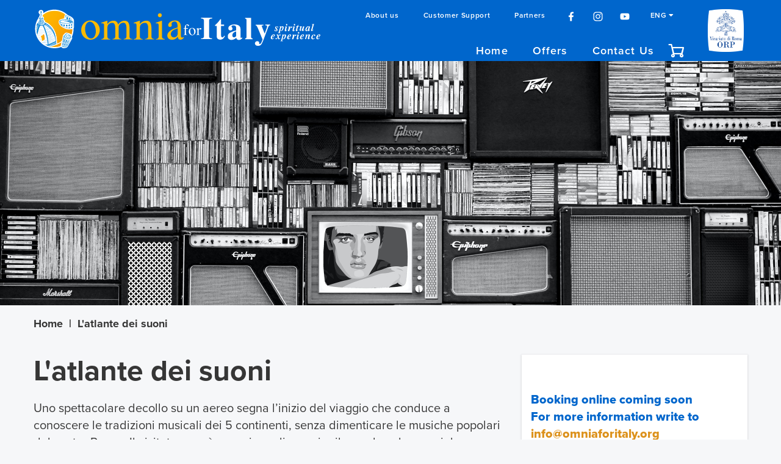

--- FILE ---
content_type: text/html; charset=utf-8
request_url: https://www.omniaforitaly.org/en/cards/l-atlante-dei-suoni
body_size: 8059
content:
<!DOCTYPE html>
<html lang='en'>
<head>
<meta content='text/html; charset=UTF-8' http-equiv='Content-Type'>
<meta content='IE=edge' http-equiv='X-UA-Compatible'><script>
var __uzdbm_1 = "12eba4c1-1b29-4d1f-cd65-0bbc3ca8bdc4";var __uzdbm_2 ="ZWI2YWJkZDctY2lkNy0zYzA3LWU1OTQtZTM4NmMyMDQ5ODg1JDE4LjExOC4xMTMuNzA=";

  (function(w, d, e, u, c, g, a, b){
    w["SSJSConnectorObj"] = w["SSJSConnectorObj"] || {ss_cid : c, domain_info: "auto"};
    w[g] = function(i, j){w["SSJSConnectorObj"][i] = j};
    a = d.createElement(e);
    a.async = true;
    a.src = u;
    b = d.getElementsByTagName(e)[0];
    b.parentNode.insertBefore(a, b);
    
  })(window,document,"script","https://cdn.perfdrive.com/aperture/aperture.js","cidd","ssConf");
    
    ssConf("c1" , "https://eupulse.shieldsquare.net");
</script>
<title></title>
<meta content='width=device-width, initial-scale=1.0, minimum-scale=1.0, maximum-scale=1.0, user-scalable=no' name='viewport'>
<meta content='IE=edge' http-equiv='X-UA-Compatible'>
<meta content='gdi' http-equiv='X-UA-TextLayoutMetrics'>
<meta content='' name='description'>
<meta content='' name='keywords'>

<meta name="csrf-param" content="authenticity_token" />
<meta name="csrf-token" content="0nyhquk-vDicTISpA_DaVRofhMWeHoUpyO7HaVudH3BEqhaJykWdwuN_rB5tPJr0vZIjMhQaMznqdnr1An6ZVg" />

<link rel="stylesheet" media="all" href="/assets/application-bd454652ac5466ae53288dda92f087937010e9b5e2922184891c6f9582fd5c3c.css" />
<link rel="stylesheet" media="screen" href="https://use.typekit.net/uzv1ttq.css" />
<link rel="stylesheet" media="screen" href="https://use.fontawesome.com/releases/v5.3.1/css/all.css" />
<link rel="stylesheet" media="all" href="https://api.mapbox.com/mapbox-gl-js/v0.44.2/mapbox-gl.css" />
<script src="https://api.mapbox.com/mapbox-gl-js/v0.44.2/mapbox-gl.js"></script>
<script src="https://cdn.jsdelivr.net/npm/promise-polyfill@7.1.0/dist/promise.min.js"></script>
<link href='/favicon/apple-icon-57x57.png' rel='apple-icon-precomposed' sizes='57x57'>
<link href='/favicon/apple-icon-114x114.png' rel='apple-icon-precomposed' sizes='114x114'>
<link href='/favicon/apple-icon-72x72.png' rel='apple-icon-precomposed' sizes='72x72'>
<link href='/favicon/apple-icon-144x144.png' rel='apple-icon-precomposed' sizes='144x144'>
<link href='/favicon/apple-icon-60x60.png' rel='apple-icon-precomposed' sizes='60x60'>
<link href='/favicon/apple-icon-120x120.png' rel='apple-icon-precomposed' sizes='120x120'>
<link href='/favicon/apple-icon-76x76.png' rel='apple-icon-precomposed' sizes='76x76'>
<link href='/favicon/apple-icon-152x152.png' rel='apple-icon-precomposed' sizes='152x152'>
<link href='/favicon/favicon-196x196.png' rel='icon' sizes='196x196' type='image/png'>
<link href='/favicon/favicon-96x96.png' rel='icon' sizes='96x96' type='image/png'>
<link href='/favicon/favicon-32x32.png' rel='icon' sizes='32x32' type='image/png'>
<link href='/favicon/favicon-16x16.png' rel='icon' sizes='16x16' type='image/png'>
<link href='/favicon/favicon-128.png' rel='icon' sizes='128x128' type='image/png'>
<meta content=' ' name='application-name'>
<meta content='#FFFFFF' name='msapplication-TileColor'>
<meta content='/favicon/mstile-144x144.png' name='msapplication-TileImage'>
<meta content='mstile-70x70.png' name='msapplication-square70x70logo'>
<meta content='/favicon/mstile-150x150.png' name='msapplication-square150x150logo'>
<meta content='/favicon/mstile-310x150.png' name='msapplication-wide310x150logo'>
<meta content='/favicon/mstile-310x310.png' name='msapplication-square310x310logo'>
<!-- Google Tag Manager -->
<script>(function(w,d,s,l,i){w[l]=w[l]||[];w[l].push({'gtm.start': new Date().getTime(),event:'gtm.js'});var f=d.getElementsByTagName(s)[0], j=d.createElement(s),dl=l!='dataLayer'?'&l='+l:'';j.async=true;j.src='https://www.googletagmanager.com/gtm.js?id='+i+dl;f.parentNode.insertBefore(j,f);})(window,document,'script','dataLayer','GTM-WQ5GS8N');</script>
<!-- End Google Tag Manager -->
<script>
  var _paq = window._paq = window._paq || [];
  /* tracker methods like "setCustomDimension" should be called before "trackPageView" */
  _paq.push(['trackPageView']);
  _paq.push(['enableLinkTracking']);
  (function() {
    var u="https://matomo.diocesidiroma.it/";
    _paq.push(['setTrackerUrl', u+'matomo.php']);
    _paq.push(['setSiteId', '9']);
    var d=document, g=d.createElement('script'), s=d.getElementsByTagName('script')[0];
    g.async=true; g.src=u+'matomo.js'; s.parentNode.insertBefore(g,s);
  })();
</script>
<noscript>
<p>
<img alt='' src='https://matomo.diocesidiroma.it/matomo.php?idsite=9&amp;amp;rec=1' style='border:0;'>
</p>
</noscript>
</head>
<body data-action='show' data-controller='cards'>
<!-- Google Tag Manager (noscript) -->
<noscript><iframe src="https://www.googletagmanager.com/ns.html?id=GTM-WQ5GS8N" height="0" width="0" style="display:none;visibility:hidden"></iframe></noscript>
<!-- End Google Tag Manager (noscript) -->
<noscript>
<div class='text-center' style='margin: 40px'>
<h3>JavaScript must be enabled to view the page content correctly.</h3>
</div>
</noscript>
<div class='u-is-hidden--hard' id='spinner-area'>
<div class='spinner'>
<div class='bounce1'></div>
<div class='bounce2'></div>
<div class='bounce3'></div>
</div>
</div>
<div class='l-container--fluid' id='header'>
<div class='l-row'><div class='l-container header'>
<div class='l-row l-hidden-until--md'>
<div class='l-col-md--5 l-col-sm--6 l-flex l-justify-content--start'>
<a class="logo" href="/en"><img alt="logo" src="/assets/loghi/logo_omnia_italy-5599149b5cb41a8112255b011672457ba01025c7c97a043a4a27b7f75b592611.svg" />
</a></div>
<div class='l-col-md--6'>
<div class='l-row'>
<div class='l-col-md--12'>
<ul class='menu-light l-flex l-justify-content--end hidden-from--print'>
<li><a href="/en/pages/about-us">About us</a></li>
<li><a href="/en/pages/customer-support">Customer Support</a></li>
<li><a href="/en/partners">Partners</a></li>
<li class='social-link'>
<a target="_blank" href="https://www.facebook.com/omniavaticanrome"><img height="18px" src="/assets/social-icons/header/facebook-6e87a5e066be7fb90f4c361aeeeee9eac54bfa9bb0c32c9970f63411e2465a6b.svg" />
</a></li>
<li class='social-link'>
<a target="_blank" href="https://www.instagram.com/omniavaticanrome/"><img height="18px" src="/assets/social-icons/header/instagram-9bb13adba2a3ee2e6464def08371de27682ac32ec9f2add5041221c5e4051a62.svg" />
</a></li>
<li class='social-link'>
<a target="_blank" href="https://www.youtube.com/channel/UCKEIo2FII2mGhRWUUgiceLA"><img height="18px" src="/assets/social-icons/header/youtube-3e1a2ba2f9da641f7a2daa81d2985873e340da4a76bdc8fb815890eecf1faf9d.svg" />
</a></li>
<li class='dropdown'>
<a href="#">ENG
<i class='fa fa-caret-down'></i>
</a><ul class='dropdown-content'>
<li class='locale'>
<a class="dropdown-item" href="/change-language?l=it&amp;locale=en">ITA
</a></li>
</ul>

</li>
</ul>
</div>
</div>
<div class='l-row'>
<div class='l-col-md--12'>
<ul class='menu l-flex l-justify-content--end hidden-from--print'>
<li><a href="/en">Home</a></li>
<li><a href="/en/pages/offers">Offers</a></li>
<li><a href="/en/contacts/new">Contact Us</a></li>
<li class='carrello'>
<a href="/en/vouchers/checkout"><div class='icon icon-carrello'></div>
</a></li>
</ul>
</div>
</div>
</div>
<div class='l-col-md--1 l-col-sm--6 l-col--6'>
<div class='logo-orp'>
<a target="_blank" href="https://www.operaromanapellegrinaggi.org/en"><img alt="logo_orp" src="/images/loghi/logo_orp_white_back.png" />
</a></div>
</div>
</div>
<div class='l-hidden-from--md hidden-from--print l-align-items--center'>
<div class='l-flex l-justify-content--between l-align-items--center'>
<div class='logo'>
<a href="/en"><img alt="logo" src="/assets/loghi/logo_omnia_italy_mobile-01592b378249bb4f81bf11f06d8e940bc11b66422ca423d4c960d9c57348d7a6.svg" />
</a></div>
<div class='logo-orp'>
<a target="_blank" href="https://www.operaromanapellegrinaggi.org/en"><img alt="logo_orp" src="/images/loghi/logo_orp_white_back.png" />
</a></div>
<ul class='menu-icon l-flex l-justify-content--end'>
<li>
<a href="/en/vouchers/checkout"><div class='icon icon-carrello'></div>
</a></li>
<li>
<a class='hamburger' href='#'>
Menu
<span class='hamburger__line'></span>
</a>
</li>
</ul>
</div>
</div>
</div>
</div>
</div>
<div id='nav-mobile'>
<button class='icon-x hamburger--cross hamburger hamburger--sidebar'></button>
<nav class='nav-mobile l-hidden-from--md'>
<ul class='nav-mobile__list nav-mobile--primary'>
<li class='nav-mobile__item'><a href="/en">Home</a></li>
<li class='nav-mobile__item'><a href="/en/pages/offers">Offers</a></li>
<li class='nav-mobile__item'><a href="/en/contacts/new">Contact Us</a></li>
<li class='nav-mobile__item light'>
<a href="/en/pages/about-us">About us</a>
</li>
<li class='nav-mobile__item light'>
<a href="/en/pages/customer-support">Customer Support</a>
</li>
<li class='nav-mobile__item light'><a href="/en/partners">Partners</a></li>
<li class='social-link'>
<a target="_blank" href="https://www.facebook.com/omniavaticanrome"><img height="18px" src="/assets/social-icons/header/facebook-6e87a5e066be7fb90f4c361aeeeee9eac54bfa9bb0c32c9970f63411e2465a6b.svg" />
</a></li>
<li class='social-link'>
<a target="_blank" href="https://www.instagram.com/omniavaticanrome/"><img height="18px" src="/assets/social-icons/header/instagram-9bb13adba2a3ee2e6464def08371de27682ac32ec9f2add5041221c5e4051a62.svg" />
</a></li>
<li class='social-link'>
<a target="_blank" href="https://www.youtube.com/channel/UCKEIo2FII2mGhRWUUgiceLA"><img height="18px" src="/assets/social-icons/header/youtube-3e1a2ba2f9da641f7a2daa81d2985873e340da4a76bdc8fb815890eecf1faf9d.svg" />
</a></li>
<li class='nav-mobile__item light' style='clear:both'>
<a href="#">ENG
</a></li>
<li class='nav-mobile__item light'>
<a class="dropdown-item" href="/it">ITA
</a></li>
</ul>
</nav>
</div>

<div class='doc-wrapper'>
<div class='head-slider'>
<div class='head-slider__slide'>
<img class="head-slider__image" alt="" src="/system/uploads/image/image/265/pexels-mike-114820.jpg" />
</div>
</div>


<div class='l-container'>
<div class='l-row'>
<div class='l-col-md--12 breadcrumbs'>
<ul class="breadcrumbs__list"><li class="breadcrumbs__item"><a href="/en">Home</a></li><li>|</li><li class="breadcrumbs__item"><span>L&#39;atlante dei suoni </span></li></ul>
</div>
</div>
</div>


<div class='l-container' data-card='{&quot;name&quot;:&quot;L&#39;atlante dei suoni &quot;,&quot;id&quot;:47,&quot;list&quot;:&quot;card&quot;,&quot;brand&quot;:&quot;ORP&quot;,&quot;category&quot;:&quot;Scheda Prodotto&quot;}' id='card'>
<div class='l-row'>
<div class='l-col-lg--8 l-col-md--12 l-col-sm--12 l-col-xs--12'>
<div class='l-row'>
<div class='l-col-md--12 l-col-xs--12 l-col-sm--12'>
<h1 class='card__title'>L&#39;atlante dei suoni </h1>
<div class='card__abstract'><p>Uno spettacolare decollo su un aereo segna l&rsquo;inizio del viaggio che conduce a conoscere le tradizioni musicali dei 5 continenti, senza dimenticare le musiche popolari del nostro Paese. Il visitatore avr&agrave; occasione di scoprire il grande valore sociale e religioso delle percussioni africane. Potr&agrave; addentrarsi in un curioso labirinto alla ricerca di strumenti oceanici e musiche primordiali.</p>
</div>
<div class='card__place'>
<i class='fas fa-map-marker-alt'></i>
 Via Moschetti, 15 Boves (CN)
</div>
</div>
</div>
<div class='l-row card__time'>
<div class='l-col-md--6 l-col-xs--12 l-col-sm--6'>
<h3>Price</h3>
<div class='duration'>€ 7,00</div>
</div>
</div>
<div class='l-row'>
<div class='l-col-md--12 l-col-xs--12 l-col-sm--12'>
<div class='card__place'>
<i class='fas fa-clock'></i>
2 ore (Ogni terza domenica del mese alle ore 15:00 e 17:00)
</div>
</div>
</div>
<div class='l-row padding-bottom-25'>
<div class='l-col-md--12 l-col-xs--12 l-col-sm--12'>
<h2>Gallery</h2>
</div>
</div>
<div class='card--gallery'><div class='l-row l-hidden-from--md'>
<div class='l-col-md--12'>
<img alt="" src="/system/uploads/photo_gallery/image/74/OFF5_GAL_1.jpg" />
<div class='link_gallery'><a class="btn btn--white gallery-popup" href="/en/cards/l-atlante-dei-suoni/gallery">See all</a></div>
</div>
</div>
<div class='l-row l-hidden-until--md'>
<div class='l-col-md--8'>
<img alt="" src="/system/uploads/photo_gallery/image/74/OFF5_GAL_1.jpg" />
</div>
<div class='l-col-md--4'>
<div class='l-row'>
<div class='l-col-md--12'>
<img alt="" src="/system/uploads/photo_gallery/image/75/OFF5_GAL_2.jpg" />
</div>
</div>
<div class='l-row' style='margin-top: 10px;'>
<div class='l-col-md--12'>
<div class='image'><img alt="" src="/system/uploads/photo_gallery/image/76/OFF5_GAL_4.jpg" /></div>
<div class='link_gallery'><a class="gallery-popup btn btn--white" href="/en/cards/l-atlante-dei-suoni/gallery">See all</a></div>
</div>
</div>
</div>
</div>
<div class='hidden' id='gallery'></div>
</div>
<div class='l-row'>
<div class='l-col-md--12 l-col-xs--12 l-col-sm--12'>
<h2>Description</h2>
<div class='card__box' style=''>
<div class='card__text'>
<p>In America ci si dedicher&agrave; alla danza, da quella tipica dei nativi indiani, alle calde musiche caraibiche, senza tralasciare il tango argentino, il jazz e il pi&ugrave; moderno hip-hop. La statua del Buddha, le ruote e le bandiere delle preghiere insieme al suono delle campane tibetane ...
<a class="more_card_description u-text--right" href="javascript:void(0)">more</a>
</div>
<div class='card__text_more u-is-hidden--hard'>
<p>In America ci si dedicher&agrave; alla danza, da quella tipica dei nativi indiani, alle calde musiche caraibiche, senza tralasciare il tango argentino, il jazz e il pi&ugrave; moderno hip-hop. La statua del Buddha, le ruote e le bandiere delle preghiere insieme al suono delle campane tibetane ci apriranno le porte del continente asiatico. Proseguendo verso l&rsquo;Europa, teatro della musica classica, ci si dovr&agrave; attenere alle pi&ugrave; &ldquo;rigide&rdquo; direttive del direttore d&rsquo;orchestra. Il viaggio terminer&agrave; in Italia, alla scoperta della musica popolare, scritta con il linguaggio del popolo e pensata per il popolo. Il divertimento &egrave; assicurato! Il Santuario Regina Pacis di Fontanelle Fontanelle &egrave; una frazione di Boves che dista 3 Km dal Capoluogo e si trova sulla provinciale per Borgo S. Dalmazzo ed &egrave; la localit&agrave; pi&ugrave; turistica di Boves. Si tratta soprattutto di una meta religiosa, per i fedeli che vengono in gita o in pellegrinaggio al Santuario della &ldquo;Regina della Pace&rdquo;. Questo Santuario &egrave; piuttosto recente. Esso &egrave; sorto nel 1938 quasi prodigiosamente tra mille difficolt&agrave; dall&rsquo;incrollabile volont&agrave; di Don Agostino Pellegrino, benedetto nella culla da S. Giovanni Bosco. Il Santuario si presenta come un&rsquo;opera di stile composito, in parte barocco ed in parte rinascimentale. Il progetto iniziale fu dell&rsquo;architetto Pier Giuseppe Mazzarelli di Torino, l&rsquo;ampliamento fu eseguito dall&rsquo;architetto Della Piana. Un bel colpo d&rsquo;occhio si ha dall&rsquo;antistante Corso Giovanni XXIII, appare l&rsquo;elegante facciata con le due torrette campanarie, dietro cui si eleva in armoniosa simmetria la superba cupola e la Bisalta che fa da sfondo sull&rsquo;orizzonte. Entrando si rimane vincolati da una mistica suggestione. Lo sguardo corre subito verso l&rsquo;alta cupola quadrangolare che sovrasta lo spazio centrare della pianta a croce greca. Sulla parete dietro l&rsquo;altare campeggia l&rsquo;icona principale di Mario Caffaro Rore (Torino): rappresenta la Regina Della Pace col Figlio proteso in avanti e un ramo d&rsquo;olivo nella mano. Una pioggia di rose simboleggia le grazie che la Madonna elargisce sui miseri e i sofferenti; il suo sguardo &egrave; volto verso la figura di Don Pellegrino, il fondatore del Santuario, sepolto proprio ai piedi di questa grande immagine. Nella Cappella laterale di sinistra si trova la statua di Regina Pacis, sempre ornata di fiori e di luce, con un ramo d&rsquo;ulivo d&rsquo;oro, donato dai Reduci della 2^ Guerra Mondiale. La cappella laterale di destra &egrave; detta &ldquo;delle Confessioni&rdquo; e in queste due cappelle campeggiano le grandi tele di G. Poloni, che vogliono interpretare la volont&agrave; del fondatore di dedicare il tempio ai Caduti. Il parco adiacente al Santuario &egrave; predisposto per la sosta dei turisti e dei fedeli: viali, fontane, tavoli e spazio per i giochi dei bambini. Ai piedi della collina ci sono la grotta della Madonna di Lourdes e la cappella dell&rsquo;Addolorata.</p>

<a class="less_card_description u-text--right" href="javascript:void(0)">less</a>
</div>
</div>
</div>
</div>
<div id='form_xs'></div>
<div class='l-row'>
<div class='l-col-md--12 l-col-xs--12 l-col-sm--12'>
<h2>Vantaggi</h2>
<div class='card__box' style=''>
<div class='card__text'><ul>
	<li>Proposta rivolta a tutte le fasce d&#39;et&agrave; della famiglia</li>
	<li>Ingresso garantito in qualsiasi giorno dell&#39;anno per gruppi e comitive</li>
	<li>Visite guidate con operatore musicale</li>
	<li>Possibilit&agrave; di abbinare escursioni sul territorio bovesano e nella citt&agrave; di Cuneo</li>
</ul>
</div>
</div>
</div>
</div>
<div class='l-row card__section_2'>
</div>
<div class='l-row'>
<div class='l-col-md--12 l-col-xs--12 l-col-sm--12'>
<h2>Come arrivare </h2>
<div class='card__box' style=''>
<div class='card__text'><p>In&nbsp;auto</p>

<p>Cuneo &egrave; collegata a Torino e alla costa ligure attraverso l&rsquo;autostrada A6 Torino - Savona casello di Mondov&igrave;. Un altro collegamento &egrave; la SS.20.&nbsp;</p>

<p>In treno</p>

<p>Cuneo &egrave; servita dalla stazione Cuneo Centrale.</p>

<p>In&nbsp;aereo</p>

<p>Cuneo &egrave; facilmente raggiungibile dall&rsquo;aeroporto Citt&agrave; di Torino a Caselle (Tel. 011 5676361); nella frazione di Levaldigi, a circa 30 Km dalla citt&agrave; &egrave; situato l&#39;aeroporto&nbsp; per i collegamenti interni.</p>
</div>
</div>
</div>
</div>
<div class='l-row'>
<div class='l-col-md--12 l-col-xs--12 l-col-sm--12'>
<h3>Map</h3>
</div>
</div>
<div class='l-row'>
<div class='l-col-md--12 l-col-xs--12 l-col-sm--12'>
<div id='map-container'>
<div id='map'></div>
</div>
</div>
</div>
<script>
//<![CDATA[
var centered = [7.40569,44.5638];
var geojson = {"type":"FeatureCollection","features":[{"type":"Feature","geometry":{"type":"Point","coordinates":[7.40569,44.5638]},"properties":{"title":"","description":""}}]};
var bus_stop_json = null;
var bus_stop_centered = null;
var zoom = 12;

//]]>
</script>
</div>
<div class='l-col-lg--4 l-col-md--12 l-col-sm--12 l-col-xs--12'>
<div class='card__pax_form sticky banner'>
<div class='l-row'>
<div class='l-col-md--12'>
<div class='card__price'>
<p style='font-size: 20px'>Booking online coming soon <br/>For more information write to <br/> <a href="mailto:info@omniaforitaly.org"> info@omniaforitaly.org </a></p>
</div>
</div>
</div>
</div>
</div>
</div>
</div>

</div>
<div id='footer'>
<div class='footer'><div class='l-container'>
<div class='l-hidden-until--md'>
<div class='l-row'>
<div class='l-col--8'>
<ul class='l-flex l-justify-content--between'>
<li><a href="/en/pages/about-us">About us</a></li>
<li><a href="/en/pages/customer-support">Customer Support</a></li>
<li><a href="/en/partners">Partners</a></li>
<li><a href="/en/pages/privacy">Privacy</a></li>
<li><a href="/en/pages/general-conditions">General conditions</a></li>
<li><a href="/en/newsletters/new">Newsletter</a></li>
</ul>
</div>
<div class='l-col--4'>
<ul class='l-flex l-justify-content--end'>
<li class='social-link'>
<a target="_blank" href="https://www.facebook.com/omniavaticanrome"><img src="/assets/social-icons/footer/facebook-ac922e04803a38a26f7f998bdd7c140390fb42afb120189655796355491cd8bf.svg" />
</a></li>
<li class='social-link'>
<a target="_blank" href="https://www.instagram.com/omniavaticanrome/"><img src="/assets/social-icons/footer/instagram-67f74cc0442dc22be3702450bde76b405f489d254a87ff98a5ac57a5b26f2f64.svg" />
</a></li>
<li class='social-link'>
<a target="_blank" href="https://www.youtube.com/channel/UCKEIo2FII2mGhRWUUgiceLA"><img src="/assets/social-icons/footer/youtube-a446c6202d7b70899253789fef3f2c2e04c117018a853b90c6c99df36ccf4ce1.svg" />
</a></li>
</ul>
</div>
</div>
<div class='l-row footer__info l-flex'>
<div class='footer__copy l-col-md--6 l-col--6 l-col-sm--6'>© Copyright - ORP 2026 / All rights reserved</div>
<div class='footer__image l-col-md--6 l-col--6 l-col-sm--6 l-justify-content--end'>
<div class='l-row'>
<div class='l-col-md--8 l-col--9 l-col-sm--8 logo-vatican'>
<img alt="logo" src="/images/loghi/logo_omnia_italy_payoff_neg.svg" />
</div>
<div class='l-col-md--4 l-col--3 l-col-sm--4'>
<div class='logo-orp'>
<a target="_blank" href="https://www.operaromanapellegrinaggi.org/en"><img alt="logo" src="/images/loghi/orp_01.png" />
</a></div>
</div>
</div>
</div>
</div>
</div>
<div class='l-hidden-from--md'>
<ul class='l-flex l-flex--column'>
<li><a href="/en/pages/about-us">About us</a></li>
<li><a href="/en/pages/customer-support">Customer Support</a></li>
<li><a href="/en/pages/partners">Partners</a></li>
<li><a href="/en/pages/privacy">Privacy</a></li>
<li><a href="/en/pages/general-conditions">General conditions</a></li>
<li><a href="/en/newsletters/new">Newsletter</a></li>
</ul>
<ul class='l-flex l-flex--row'>
<li class='social-link'>
<a target="_blank" href="https://www.facebook.com/omniavaticanrome"><img src="/assets/social-icons/footer/facebook-ac922e04803a38a26f7f998bdd7c140390fb42afb120189655796355491cd8bf.svg" />
</a></li>
<li class='social-link'>
<a target="_blank" href="https://www.instagram.com/omniavaticanrome/"><img src="/assets/social-icons/footer/instagram-67f74cc0442dc22be3702450bde76b405f489d254a87ff98a5ac57a5b26f2f64.svg" />
</a></li>
<li class='social-link'>
<a target="_blank" href="https://www.youtube.com/channel/UCKEIo2FII2mGhRWUUgiceLA"><img src="/assets/social-icons/footer/youtube-a446c6202d7b70899253789fef3f2c2e04c117018a853b90c6c99df36ccf4ce1.svg" />
</a></li>
</ul>
<div class='l-row footer__info l-flex'>
<div class='footer__copy l-col--12'>© Copyright - ORP 2026 / All rights reserved</div>
<div class='footer__image l-col--12 l-justify-content--end'>
<div class='l-row'>
<div class='l-col--1'></div>
<div class='l-col--10 logo-vatican'>
<a target="_blank" href="https://www.operaromanapellegrinaggi.org/en"><img alt="logo" src="/images/loghi/orp_01.png" />
</a></div>
</div>
</div>
</div>
</div>
</div>
</div>
</div>
<script src="/packs/application-924ddaf809ce1635517e.js" async="async" defer="defer"></script>
</body>
</html>


--- FILE ---
content_type: application/javascript; charset=utf-8
request_url: https://cs.iubenda.com/cookie-solution/confs/js/89554805.js
body_size: -253
content:
_iub.csRC = { consApiKey: 's8uabP4dK0xtmLyNn88838zHTicuqyxL', showBranding: false, publicId: 'a8f8db19-6db6-11ee-8bfc-5ad8d8c564c0', floatingGroup: false };
_iub.csEnabled = true;
_iub.csPurposes = [1,3];
_iub.cpUpd = 1667826840;
_iub.csT = 2.0;
_iub.googleConsentModeV2 = true;
_iub.totalNumberOfProviders = 2;


--- FILE ---
content_type: image/svg+xml
request_url: https://www.omniaforitaly.org/images/loghi/logo_omnia_italy_payoff_neg.svg
body_size: 21907
content:
<?xml version="1.0" encoding="utf-8"?>
<!-- Generator: Adobe Illustrator 24.3.0, SVG Export Plug-In . SVG Version: 6.00 Build 0)  -->
<svg version="1.1" id="Livello_1" xmlns="http://www.w3.org/2000/svg" xmlns:xlink="http://www.w3.org/1999/xlink" x="0px" y="0px"
	 viewBox="0 0 164.2 22.3" style="enable-background:new 0 0 164.2 22.3;" xml:space="preserve">
<style type="text/css">
	.st0{fill:#FFFFFF;}
	.st1{clip-path:url(#SVGID_2_);fill:url(#SVGID_3_);}
	.st2{clip-path:url(#SVGID_5_);fill:#FFFFFF;}
	.st3{clip-path:url(#SVGID_5_);fill:#007FD2;}
	.st4{clip-path:url(#SVGID_7_);}
	.st5{clip-path:url(#SVGID_9_);}
	.st6{clip-path:url(#SVGID_11_);fill:#007FD2;}
	.st7{clip-path:url(#SVGID_13_);}
	.st8{clip-path:url(#SVGID_15_);fill:#007FD2;}
	.st9{clip-path:url(#SVGID_17_);}
	.st10{clip-path:url(#SVGID_19_);fill:#007FD2;}
	.st11{clip-path:url(#SVGID_21_);}
	.st12{clip-path:url(#SVGID_23_);fill:#007FD2;}
	.st13{clip-path:url(#SVGID_25_);}
	.st14{clip-path:url(#SVGID_27_);fill:#007FD2;}
	.st15{clip-path:url(#SVGID_29_);}
	.st16{clip-path:url(#SVGID_31_);fill:#007FD2;}
	.st17{clip-path:url(#SVGID_33_);}
	.st18{clip-path:url(#SVGID_35_);fill:#007FD2;}
	.st19{clip-path:url(#SVGID_37_);}
	.st20{clip-path:url(#SVGID_39_);fill:#007FD2;}
	.st21{clip-path:url(#SVGID_41_);}
	.st22{clip-path:url(#SVGID_43_);fill:#007FD2;}
	.st23{clip-path:url(#SVGID_45_);}
	.st24{clip-path:url(#SVGID_47_);fill:#007FD2;}
	.st25{clip-path:url(#SVGID_49_);}
	.st26{clip-path:url(#SVGID_51_);fill:#007FD2;}
	.st27{clip-path:url(#SVGID_53_);}
	.st28{clip-path:url(#SVGID_55_);fill:#007FD2;}
	.st29{clip-path:url(#SVGID_57_);}
	.st30{clip-path:url(#SVGID_59_);fill:#007FD2;}
	.st31{clip-path:url(#SVGID_61_);}
	.st32{clip-path:url(#SVGID_63_);fill:#007FD2;}
	.st33{clip-path:url(#SVGID_65_);}
	.st34{clip-path:url(#SVGID_67_);fill:#007FD2;}
	.st35{clip-path:url(#SVGID_69_);}
	.st36{clip-path:url(#SVGID_71_);fill:#007FD2;}
	.st37{clip-path:url(#SVGID_73_);}
	.st38{clip-path:url(#SVGID_75_);fill:#007FD2;}
	.st39{clip-path:url(#SVGID_77_);}
	.st40{clip-path:url(#SVGID_79_);fill:#007FD2;}
	.st41{clip-path:url(#SVGID_81_);}
	.st42{clip-path:url(#SVGID_83_);fill:#007FD2;}
	.st43{clip-path:url(#SVGID_85_);}
	.st44{clip-path:url(#SVGID_87_);fill:#007FD2;}
	.st45{clip-path:url(#SVGID_89_);}
	.st46{clip-path:url(#SVGID_91_);fill:#007FD2;}
	.st47{clip-path:url(#SVGID_93_);}
	.st48{clip-path:url(#SVGID_95_);fill:#007FD2;}
	.st49{clip-path:url(#SVGID_97_);}
	.st50{clip-path:url(#SVGID_99_);fill:#007FD2;}
	.st51{clip-path:url(#SVGID_101_);}
	.st52{clip-path:url(#SVGID_103_);fill:#007FD2;}
	.st53{clip-path:url(#SVGID_105_);}
	.st54{clip-path:url(#SVGID_107_);fill:#007FD2;}
	.st55{clip-path:url(#SVGID_109_);}
	.st56{clip-path:url(#SVGID_111_);fill:#007FD2;}
	.st57{clip-path:url(#SVGID_113_);}
	.st58{clip-path:url(#SVGID_115_);fill:#007FD2;}
	.st59{clip-path:url(#SVGID_117_);}
	.st60{clip-path:url(#SVGID_119_);fill:#007FD2;}
	.st61{clip-path:url(#SVGID_121_);}
	.st62{clip-path:url(#SVGID_123_);fill:#007FD2;}
	.st63{clip-path:url(#SVGID_125_);}
	.st64{clip-path:url(#SVGID_127_);fill:#007FD2;}
	.st65{clip-path:url(#SVGID_129_);}
	.st66{clip-path:url(#SVGID_131_);fill:#007FD2;}
	.st67{clip-path:url(#SVGID_133_);}
	.st68{clip-path:url(#SVGID_135_);fill:#007FD2;}
	.st69{clip-path:url(#SVGID_137_);}
	.st70{clip-path:url(#SVGID_139_);fill:#007FD2;}
	.st71{clip-path:url(#SVGID_141_);}
	.st72{clip-path:url(#SVGID_143_);fill:#007FD2;}
	.st73{clip-path:url(#SVGID_145_);}
	.st74{clip-path:url(#SVGID_147_);fill:#007FD2;}
	.st75{clip-path:url(#SVGID_149_);}
	.st76{clip-path:url(#SVGID_151_);fill:#007FD2;}
	.st77{clip-path:url(#SVGID_153_);}
	.st78{clip-path:url(#SVGID_155_);fill:#007FD2;}
	.st79{clip-path:url(#SVGID_157_);}
	.st80{clip-path:url(#SVGID_159_);fill:#007FD2;}
	.st81{clip-path:url(#SVGID_161_);}
	.st82{clip-path:url(#SVGID_163_);fill:#007FD2;}
	.st83{clip-path:url(#SVGID_165_);}
	.st84{clip-path:url(#SVGID_167_);fill:#007FD2;}
	.st85{clip-path:url(#SVGID_169_);}
	.st86{clip-path:url(#SVGID_171_);fill:#007FD2;}
	.st87{clip-path:url(#SVGID_173_);}
	.st88{clip-path:url(#SVGID_175_);fill:#007FD2;}
	.st89{clip-path:url(#SVGID_177_);}
	.st90{clip-path:url(#SVGID_179_);fill:#007FD2;}
	.st91{clip-path:url(#SVGID_181_);}
	.st92{clip-path:url(#SVGID_183_);fill:#007FD2;}
	.st93{clip-path:url(#SVGID_185_);}
	.st94{clip-path:url(#SVGID_187_);fill:#007FD2;}
	.st95{clip-path:url(#SVGID_189_);}
	.st96{clip-path:url(#SVGID_191_);fill:#007FD2;}
	.st97{clip-path:url(#SVGID_193_);}
	.st98{clip-path:url(#SVGID_195_);fill:#007FD2;}
	.st99{clip-path:url(#SVGID_197_);}
	.st100{clip-path:url(#SVGID_199_);fill:#007FD2;}
	.st101{clip-path:url(#SVGID_201_);}
	.st102{clip-path:url(#SVGID_203_);fill:#007FD2;}
	.st103{clip-path:url(#SVGID_205_);}
	.st104{clip-path:url(#SVGID_207_);fill:#007FD2;}
	.st105{clip-path:url(#SVGID_209_);}
	.st106{clip-path:url(#SVGID_211_);fill:#007FD2;}
	.st107{clip-path:url(#SVGID_213_);}
	.st108{clip-path:url(#SVGID_215_);fill:#007FD2;}
	.st109{clip-path:url(#SVGID_217_);}
	.st110{clip-path:url(#SVGID_219_);fill:#007FD2;}
	.st111{clip-path:url(#SVGID_221_);}
	.st112{clip-path:url(#SVGID_223_);fill:#007FD2;}
	.st113{clip-path:url(#SVGID_225_);}
	.st114{clip-path:url(#SVGID_227_);fill:#007FD2;}
	.st115{clip-path:url(#SVGID_229_);}
	.st116{clip-path:url(#SVGID_231_);fill:#007FD2;}
	.st117{clip-path:url(#SVGID_233_);}
	.st118{clip-path:url(#SVGID_235_);fill:#007FD2;}
	.st119{clip-path:url(#SVGID_237_);}
	.st120{clip-path:url(#SVGID_239_);fill:#007FD2;}
	.st121{clip-path:url(#SVGID_241_);}
	.st122{clip-path:url(#SVGID_243_);fill:#007FD2;}
	.st123{clip-path:url(#SVGID_245_);}
	.st124{clip-path:url(#SVGID_247_);fill:#007FD2;}
	.st125{clip-path:url(#SVGID_249_);}
	.st126{clip-path:url(#SVGID_251_);fill:#007FD2;}
	.st127{clip-path:url(#SVGID_253_);}
	.st128{clip-path:url(#SVGID_255_);fill:#007FD2;}
	.st129{clip-path:url(#SVGID_257_);}
	.st130{clip-path:url(#SVGID_259_);fill:#007FD2;}
	.st131{clip-path:url(#SVGID_261_);}
	.st132{clip-path:url(#SVGID_263_);fill:#007FD2;}
	.st133{clip-path:url(#SVGID_265_);}
	.st134{clip-path:url(#SVGID_267_);fill:#007FD2;}
	.st135{clip-path:url(#SVGID_269_);}
	.st136{clip-path:url(#SVGID_271_);fill:#007FD2;}
	.st137{clip-path:url(#SVGID_273_);}
	.st138{clip-path:url(#SVGID_275_);fill:#007FD2;}
	.st139{clip-path:url(#SVGID_277_);}
	.st140{clip-path:url(#SVGID_279_);fill:#007FD2;}
	.st141{clip-path:url(#SVGID_281_);}
	.st142{clip-path:url(#SVGID_283_);fill:#007FD2;}
	.st143{clip-path:url(#SVGID_285_);}
	.st144{clip-path:url(#SVGID_287_);fill:#007FD2;}
	.st145{clip-path:url(#SVGID_289_);}
	.st146{clip-path:url(#SVGID_291_);fill:#007FD2;}
	.st147{clip-path:url(#SVGID_293_);}
	.st148{clip-path:url(#SVGID_295_);fill:#007FD2;}
	.st149{clip-path:url(#SVGID_297_);}
	.st150{clip-path:url(#SVGID_299_);fill:#007FD2;}
	.st151{clip-path:url(#SVGID_301_);}
	.st152{clip-path:url(#SVGID_303_);fill:#007FD2;}
	.st153{clip-path:url(#SVGID_305_);}
	.st154{clip-path:url(#SVGID_307_);fill:#007FD2;}
	.st155{clip-path:url(#SVGID_309_);}
	.st156{clip-path:url(#SVGID_311_);fill:#007FD2;}
	.st157{clip-path:url(#SVGID_313_);}
	.st158{clip-path:url(#SVGID_315_);fill:#007FD2;}
	.st159{clip-path:url(#SVGID_317_);}
	.st160{clip-path:url(#SVGID_319_);fill:#007FD2;}
	.st161{clip-path:url(#SVGID_321_);}
	.st162{clip-path:url(#SVGID_323_);fill:#007FD2;}
	.st163{clip-path:url(#SVGID_325_);}
	.st164{clip-path:url(#SVGID_325_);fill:#007FD2;}
	.st165{clip-path:url(#SVGID_325_);fill:#FFFFFF;}
	.st166{clip-path:url(#SVGID_441_);fill:url(#SVGID_442_);}
	.st167{clip-path:url(#SVGID_444_);fill:none;stroke:#FFFFFF;stroke-width:0.483;stroke-miterlimit:10;}
	.st168{clip-path:url(#SVGID_446_);fill:url(#SVGID_447_);}
	.st169{clip-path:url(#SVGID_449_);fill:none;stroke:#FFFFFF;stroke-width:0.386;stroke-linejoin:round;stroke-miterlimit:10;}
	.st170{fill:#007FD2;}
	.st171{fill:#0090D8;}
	.st172{clip-path:url(#SVGID_451_);fill:#007FD2;}
	.st173{clip-path:url(#SVGID_453_);fill:#007FD2;}
	.st174{clip-path:url(#SVGID_455_);fill:#007FD2;}
	.st175{clip-path:url(#SVGID_457_);fill:#007FD2;}
	.st176{clip-path:url(#SVGID_459_);fill:#0090D8;}
	.st177{fill:#FBBA00;}
</style>
<g>
	<g>
		<path class="st0" d="M11,22.1c-3,0-5.7-1.1-7.8-3.2C1.1,16.8,0,14,0,11c0-3,1.1-5.7,3.2-7.8C5.3,1.1,8.1,0,11,0
			c2.9,0,5.7,1.1,7.8,3.2c2.1,2.1,3.2,4.9,3.2,7.8c0,3-1.1,5.7-3.2,7.8C16.8,20.9,14,22.1,11,22.1"/>
	</g>
	<g>
		<defs>
			<path id="SVGID_1_" d="M0.7,11c0,5.7,4.6,10.4,10.4,10.4c5.7,0,10.4-4.6,10.4-10.4c0-5.7-4.6-10.4-10.4-10.4
				C5.4,0.7,0.7,5.3,0.7,11"/>
		</defs>
		<clipPath id="SVGID_2_">
			<use xlink:href="#SVGID_1_"  style="overflow:visible;"/>
		</clipPath>
		<linearGradient id="SVGID_3_" gradientUnits="userSpaceOnUse" x1="5.2943" y1="6.5001" x2="17.6995" y2="15.8173">
			<stop  offset="0" style="stop-color:#FFB500"/>
			<stop  offset="0.3179" style="stop-color:#FDB000"/>
			<stop  offset="0.6769" style="stop-color:#F9A300"/>
			<stop  offset="1" style="stop-color:#F29000"/>
		</linearGradient>
		<circle class="st1" cx="11.2" cy="10.9" r="10.4"/>
	</g>
	<g>
		<defs>
			<path id="SVGID_4_" d="M1.7,0.2C0.1,0.9,1.3,2.9,1.3,4.6c0,1.6-1.4,2.6-0.2,3.3c-0.3,1-0.5,2-0.5,3c0,5.7,4.6,10.4,10.4,10.4
				c0.6,0,1.1,0,1.7-0.1V0.8c-0.5-0.1-1.1-0.1-1.7-0.1c-1.4,0-2.7,0.3-4,0.8c-0.4-0.5-1-1-1.6-1.3H1.7z"/>
		</defs>
		<clipPath id="SVGID_5_">
			<use xlink:href="#SVGID_4_"  style="overflow:visible;"/>
		</clipPath>
		<path class="st2" d="M5.8,7L5.7,6.4L5,5.9l0-1.7L4.5,4L4.1,2.7C4.5,2.4,4.7,2,4.7,1.5c0-0.7-0.6-1.3-1.3-1.3S2,0.8,2,1.5
			c0,0.5,0.3,1,0.7,1.2L2.4,4L2,4.5L2,6L1.4,6.8L1.2,7.4C-2.3,9.2-4.6,15-3.6,20.2l0.5,2.5L0,24.9l12.2-0.2c0,0,0.3-1.3,0.4-5.1
			C12.7,13.5,10.3,8.7,5.8,7"/>
		<path class="st2" d="M5.8,7L5.7,6.4L5,5.9l0-1.7L4.5,4L4.1,2.7C4.5,2.4,4.7,2,4.7,1.5c0-0.7-0.6-1.3-1.3-1.3S2,0.8,2,1.5
			c0,0.5,0.3,1,0.7,1.2L2.4,4L2,4.5L2,6L1.4,6.8L1.2,7.4C-2.3,9.2-4.6,15-3.6,20.2l0.5,2.5L0,24.9l12.2-0.2c0,0,0.3-1.3,0.4-5.1
			C12.7,13.5,10.3,8.7,5.8,7"/>
		<path class="st3" d="M6,7.9L5.7,7.6L5,7.4L2.2,7.5L1.5,7.7L1,8.3l1.4,0.9l2.1,0l1.3-0.5L6,7.9z M4.3,8.7l-1.6,0l-1-0.6l0.3-0.3
			l0.6-0.2l2.1,0l0.6,0.1l0.3,0.2L5.4,8.3L4.3,8.7z"/>
		<polygon class="st2" points="4.3,8.7 2.7,8.7 1.7,8.1 1.9,7.8 2.6,7.6 4.6,7.5 5.2,7.7 5.5,7.9 5.4,8.3 		"/>
		<path class="st3" d="M1.5,7.7C-2,10.1-4,14.8-3.4,20.3l0.4-0.1c-0.4-6,1.9-9.8,4.9-11.9L1.5,8.3L1.5,7.7z"/>
		<path class="st3" d="M2.3,8.6C0.5,12.2,0,17.8-0.1,22.7l0.4,0c0.3-5,0.9-10.3,2.7-14l-0.4,0L2.3,8.6z"/>
		<path class="st3" d="M4.2,8.8c2.1,4.1,3.3,8.7,3.3,15.2l0.3,0c0.1-7.2-1-11.2-3.1-15.2L4.2,8.8z"/>
		<path class="st3" d="M5.4,8.6c4.3,2.2,7.2,5.8,6.5,14.2l0.2,0c0.6-8.6-2.1-12.2-6.5-14.5L5.4,8.6z"/>
		<path class="st3" d="M5.6,8c2.6,1.4,4.4,3,5.2,5.5l1,2.9C11.5,12.3,9,9,5.7,7.6L5.6,8z"/>
		<polygon class="st3" points="12.1,19.7 7.7,21.9 0,22 -3.2,19.8 -3.4,18.9 0.2,21.4 7.6,21.4 12,19.3 		"/>
		<polygon class="st3" points="12,18.4 7.5,20.6 0.2,20.7 -3.2,18.3 -3.3,17.5 0.4,20.1 7.4,20.1 11.8,18 		"/>
		<path class="st3" d="M-2.9,22.6c0.1,1.1,0.6,2.1,1.1,2.2c0.5,0.1,0.9-0.7,0.8-1.8c-0.1-1.1-0.6-2.1-1.1-2.2
			C-2.6,20.7-3,21.5-2.9,22.6"/>
		<path class="st2" d="M-2.4,22.4c0.1,0.7,0.4,1.4,0.7,1.4c0.4,0.1,0.6-0.5,0.5-1.2c-0.1-0.7-0.4-1.4-0.7-1.4
			C-2.2,21.2-2.4,21.7-2.4,22.4"/>
		<path class="st3" d="M11.3,22.4c-0.1,1.1-0.7,2.1-1.4,2.3c-0.7,0.2-1.1-0.6-1-1.7c0.1-1.1,0.7-2.1,1.4-2.3
			C10.9,20.6,11.4,21.3,11.3,22.4"/>
		<path class="st2" d="M10.8,22.4c-0.1,0.8-0.5,1.6-0.9,1.7c-0.4,0.1-0.7-0.4-0.6-1.2c0.1-0.8,0.5-1.6,0.9-1.7
			C10.6,21,10.9,21.6,10.8,22.4"/>
		<path class="st3" d="M5.8,23.9c0,1-0.9,1.9-1.9,1.9C2.8,25.8,2,25,2,23.9c0-1,0.9-1.9,1.9-1.9C4.9,22,5.8,22.9,5.8,23.9"/>
		<path class="st2" d="M5.2,23.7c0,0.7-0.6,1.2-1.3,1.2c-0.7,0-1.3-0.5-1.3-1.2c0-0.7,0.6-1.2,1.3-1.2C4.6,22.4,5.2,23,5.2,23.7"/>
		<polygon class="st3" points="6.9,21.6 6.8,20.4 7.1,20.4 7.1,21.6 		"/>
		<polygon class="st3" points="6.5,21.6 6.3,20.4 6.7,20.4 6.7,21.6 		"/>
		<polygon class="st3" points="6,21.6 5.9,20.4 6.2,20.4 6.2,21.6 		"/>
		<polygon class="st3" points="5.6,21.6 5.5,20.4 5.8,20.4 5.8,21.6 		"/>
		<polygon class="st3" points="5.1,21.6 5,20.4 5.4,20.4 5.4,21.6 		"/>
		<polygon class="st3" points="4.7,21.6 4.6,20.4 4.9,20.4 4.9,21.6 		"/>
		<polygon class="st3" points="4.3,21.6 4.1,20.4 4.5,20.4 4.5,21.6 		"/>
		<polygon class="st3" points="3.8,21.6 3.7,20.4 4,20.4 4,21.6 		"/>
		<polygon class="st3" points="3.4,21.6 3.2,20.4 3.6,20.4 3.6,21.6 		"/>
		<polygon class="st3" points="2.9,21.6 2.8,20.4 3.1,20.4 3.1,21.6 		"/>
		<polygon class="st3" points="2.5,21.6 2.4,20.4 2.7,20.4 2.7,21.6 		"/>
		<polygon class="st3" points="2,21.6 1.9,20.4 2.2,20.4 2.2,21.6 		"/>
		<polygon class="st3" points="1.6,21.6 1.5,20.4 1.8,20.4 1.8,21.6 		"/>
		<polygon class="st3" points="1.2,21.6 1,20.4 1.4,20.4 1.4,21.6 		"/>
		<polygon class="st3" points="0.7,21.6 0.6,20.4 0.9,20.4 0.9,21.6 		"/>
		<polygon class="st3" points="-0.2,21.4 -0.3,20.2 -0.1,20.2 -0.1,21.4 		"/>
		<polygon class="st3" points="-0.4,21.3 -0.6,20.1 -0.3,20.1 -0.3,21.3 		"/>
		<polygon class="st3" points="-0.7,21.1 -0.8,20 -0.6,19.9 -0.5,21.1 		"/>
		<polygon class="st3" points="-0.9,21 -1,19.8 -0.8,19.8 -0.7,21 		"/>
		<polygon class="st3" points="-1.1,20.9 -1.2,19.7 -1,19.7 -1,20.8 		"/>
		<polygon class="st3" points="-1.3,20.7 -1.4,19.5 -1.2,19.5 -1.2,20.7 		"/>
		<polygon class="st3" points="-1.5,20.6 -1.6,19.4 -1.4,19.4 -1.4,20.6 		"/>
		<polygon class="st3" points="-1.7,20.4 -1.8,19.2 -1.6,19.2 -1.6,20.4 		"/>
		<polygon class="st3" points="-1.9,20.3 -2,19.1 -1.8,19.1 -1.8,20.3 		"/>
		<polygon class="st3" points="-2.1,20.1 -2.2,19 -2,18.9 -2,20.1 		"/>
		<polygon class="st3" points="-2.3,20 -2.5,18.8 -2.2,18.8 -2.2,20 		"/>
		<polygon class="st3" points="-2.6,19.9 -2.7,18.7 -2.5,18.7 -2.4,19.8 		"/>
		<polygon class="st3" points="-2.8,19.7 -2.9,18.5 -2.7,18.5 -2.6,19.7 		"/>
		<polygon class="st3" points="-3,19.6 -3.1,18.4 -2.9,18.4 -2.9,19.6 		"/>
		<polygon class="st3" points="7.9,21.4 7.8,20.2 8,20.2 8,21.4 		"/>
		<polygon class="st3" points="8.2,21.3 8.1,20.1 8.3,20.1 8.3,21.3 		"/>
		<polygon class="st3" points="8.5,21.2 8.4,20 8.6,20 8.6,21.1 		"/>
		<polygon class="st3" points="8.8,21 8.6,19.8 8.8,19.8 8.9,21 		"/>
		<polygon class="st3" points="9,20.9 8.9,19.7 9.1,19.7 9.2,20.9 		"/>
		<polygon class="st3" points="9.3,20.7 9.2,19.5 9.4,19.5 9.5,20.7 		"/>
		<polygon class="st3" points="9.6,20.6 9.5,19.4 9.7,19.4 9.8,20.6 		"/>
		<polygon class="st3" points="9.9,20.4 9.8,19.3 10,19.2 10,20.4 		"/>
		<polygon class="st3" points="10.2,20.3 10.1,19.1 10.3,19.1 10.3,20.3 		"/>
		<polygon class="st3" points="10.5,20.2 10.4,19 10.6,19 10.6,20.1 		"/>
		<polygon class="st3" points="10.8,20 10.7,18.8 10.9,18.8 10.9,20 		"/>
		<polygon class="st3" points="11.1,19.9 11,18.7 11.2,18.7 11.2,19.9 		"/>
		<polygon class="st3" points="11.4,19.7 11.3,18.5 11.5,18.5 11.5,19.7 		"/>
		<polygon class="st3" points="11.7,19.6 11.6,18.4 11.8,18.4 11.8,19.6 		"/>
	</g>
	<g>
		<defs>
			<path id="SVGID_6_" d="M1.7,0.2C0.1,0.9,1.3,2.9,1.3,4.6c0,1.6-1.4,2.6-0.2,3.3c-0.3,1-0.5,2-0.5,3c0,5.7,4.6,10.4,10.4,10.4
				c0.6,0,1.1,0,1.7-0.1V0.8c-0.5-0.1-1.1-0.1-1.7-0.1c-1.4,0-2.7,0.3-4,0.8c-0.4-0.5-1-1-1.6-1.3H1.7z"/>
		</defs>
		<clipPath id="SVGID_7_">
			<use xlink:href="#SVGID_6_"  style="overflow:visible;"/>
		</clipPath>
		<g class="st4">
			<g>
				<defs>
					<rect id="SVGID_8_" x="-3.4" y="17" width="3.7" height="2.9"/>
				</defs>
				<clipPath id="SVGID_9_">
					<use xlink:href="#SVGID_8_"  style="overflow:visible;"/>
				</clipPath>
				<g class="st5">
					<defs>
						<rect id="SVGID_10_" x="-3.4" y="17" width="3.7" height="2.9"/>
					</defs>
					<clipPath id="SVGID_11_">
						<use xlink:href="#SVGID_10_"  style="overflow:visible;"/>
					</clipPath>
					<polygon class="st6" points="0.2,19.9 -3.4,17.4 -3.4,17 0.2,19.6 					"/>
				</g>
			</g>
		</g>
		<g class="st4">
			<g>
				<defs>
					<rect id="SVGID_12_" x="-3.3" y="16.5" width="3.6" height="2.8"/>
				</defs>
				<clipPath id="SVGID_13_">
					<use xlink:href="#SVGID_12_"  style="overflow:visible;"/>
				</clipPath>
				<g class="st7">
					<defs>
						<rect id="SVGID_14_" x="-3.3" y="16.5" width="3.6" height="2.8"/>
					</defs>
					<clipPath id="SVGID_15_">
						<use xlink:href="#SVGID_14_"  style="overflow:visible;"/>
					</clipPath>
					<polygon class="st8" points="0.2,19.3 -3.3,16.9 -3.3,16.5 0.2,19.1 					"/>
				</g>
			</g>
		</g>
		<g class="st4">
			<g>
				<defs>
					<rect id="SVGID_16_" x="-3.2" y="16.1" width="3.5" height="2.7"/>
				</defs>
				<clipPath id="SVGID_17_">
					<use xlink:href="#SVGID_16_"  style="overflow:visible;"/>
				</clipPath>
				<g class="st9">
					<defs>
						<rect id="SVGID_18_" x="-3.2" y="16.1" width="3.5" height="2.7"/>
					</defs>
					<clipPath id="SVGID_19_">
						<use xlink:href="#SVGID_18_"  style="overflow:visible;"/>
					</clipPath>
					<polygon class="st10" points="0.2,18.8 -3.2,16.4 -3.1,16.1 0.2,18.6 					"/>
				</g>
			</g>
		</g>
		<g class="st4">
			<g>
				<defs>
					<rect id="SVGID_20_" x="-3.1" y="15.6" width="3.4" height="2.6"/>
				</defs>
				<clipPath id="SVGID_21_">
					<use xlink:href="#SVGID_20_"  style="overflow:visible;"/>
				</clipPath>
				<g class="st11">
					<defs>
						<rect id="SVGID_22_" x="-3.1" y="15.6" width="3.4" height="2.6"/>
					</defs>
					<clipPath id="SVGID_23_">
						<use xlink:href="#SVGID_22_"  style="overflow:visible;"/>
					</clipPath>
					<polygon class="st12" points="0.2,18.2 -3.1,16 -3,15.6 0.3,18 					"/>
				</g>
			</g>
		</g>
		<g class="st4">
			<g>
				<defs>
					<rect id="SVGID_24_" x="-3" y="15.1" width="3.3" height="2.6"/>
				</defs>
				<clipPath id="SVGID_25_">
					<use xlink:href="#SVGID_24_"  style="overflow:visible;"/>
				</clipPath>
				<g class="st13">
					<defs>
						<rect id="SVGID_26_" x="-3" y="15.1" width="3.3" height="2.6"/>
					</defs>
					<clipPath id="SVGID_27_">
						<use xlink:href="#SVGID_26_"  style="overflow:visible;"/>
					</clipPath>
					<polygon class="st14" points="0.3,17.7 -3,15.5 -2.9,15.1 0.3,17.4 					"/>
				</g>
			</g>
		</g>
		<g class="st4">
			<g>
				<defs>
					<rect id="SVGID_28_" x="-2.8" y="14.6" width="3.2" height="2.5"/>
				</defs>
				<clipPath id="SVGID_29_">
					<use xlink:href="#SVGID_28_"  style="overflow:visible;"/>
				</clipPath>
				<g class="st15">
					<defs>
						<rect id="SVGID_30_" x="-2.8" y="14.6" width="3.2" height="2.5"/>
					</defs>
					<clipPath id="SVGID_31_">
						<use xlink:href="#SVGID_30_"  style="overflow:visible;"/>
					</clipPath>
					<polygon class="st16" points="0.3,17.1 -2.8,15 -2.7,14.6 0.4,16.9 					"/>
				</g>
			</g>
		</g>
		<g class="st4">
			<g>
				<defs>
					<rect id="SVGID_32_" x="-2.7" y="14.2" width="3.1" height="2.4"/>
				</defs>
				<clipPath id="SVGID_33_">
					<use xlink:href="#SVGID_32_"  style="overflow:visible;"/>
				</clipPath>
				<g class="st17">
					<defs>
						<rect id="SVGID_34_" x="-2.7" y="14.2" width="3.1" height="2.4"/>
					</defs>
					<clipPath id="SVGID_35_">
						<use xlink:href="#SVGID_34_"  style="overflow:visible;"/>
					</clipPath>
					<polygon class="st18" points="0.4,16.6 -2.7,14.5 -2.6,14.2 0.4,16.3 					"/>
				</g>
			</g>
		</g>
		<g class="st4">
			<g>
				<defs>
					<rect id="SVGID_36_" x="-2.5" y="13.7" width="3" height="2.3"/>
				</defs>
				<clipPath id="SVGID_37_">
					<use xlink:href="#SVGID_36_"  style="overflow:visible;"/>
				</clipPath>
				<g class="st19">
					<defs>
						<rect id="SVGID_38_" x="-2.5" y="13.7" width="3" height="2.3"/>
					</defs>
					<clipPath id="SVGID_39_">
						<use xlink:href="#SVGID_38_"  style="overflow:visible;"/>
					</clipPath>
					<polygon class="st20" points="0.4,16 -2.5,14 -2.4,13.7 0.5,15.8 					"/>
				</g>
			</g>
		</g>
		<g class="st4">
			<g>
				<defs>
					<rect id="SVGID_40_" x="-2.3" y="13.2" width="2.9" height="2.2"/>
				</defs>
				<clipPath id="SVGID_41_">
					<use xlink:href="#SVGID_40_"  style="overflow:visible;"/>
				</clipPath>
				<g class="st21">
					<defs>
						<rect id="SVGID_42_" x="-2.3" y="13.2" width="2.9" height="2.2"/>
					</defs>
					<clipPath id="SVGID_43_">
						<use xlink:href="#SVGID_42_"  style="overflow:visible;"/>
					</clipPath>
					<polygon class="st22" points="0.5,15.4 -2.3,13.5 -2.2,13.2 0.6,15.2 					"/>
				</g>
			</g>
		</g>
		<g class="st4">
			<g>
				<defs>
					<rect id="SVGID_44_" x="-2.1" y="12.8" width="2.8" height="2.1"/>
				</defs>
				<clipPath id="SVGID_45_">
					<use xlink:href="#SVGID_44_"  style="overflow:visible;"/>
				</clipPath>
				<g class="st23">
					<defs>
						<rect id="SVGID_46_" x="-2.1" y="12.8" width="2.8" height="2.1"/>
					</defs>
					<clipPath id="SVGID_47_">
						<use xlink:href="#SVGID_46_"  style="overflow:visible;"/>
					</clipPath>
					<polygon class="st24" points="0.6,14.9 -2.1,13.1 -2,12.8 0.7,14.7 					"/>
				</g>
			</g>
		</g>
		<g class="st4">
			<g>
				<defs>
					<rect id="SVGID_48_" x="-1.9" y="12.3" width="2.7" height="2.1"/>
				</defs>
				<clipPath id="SVGID_49_">
					<use xlink:href="#SVGID_48_"  style="overflow:visible;"/>
				</clipPath>
				<g class="st25">
					<defs>
						<rect id="SVGID_50_" x="-1.9" y="12.3" width="2.7" height="2.1"/>
					</defs>
					<clipPath id="SVGID_51_">
						<use xlink:href="#SVGID_50_"  style="overflow:visible;"/>
					</clipPath>
					<polygon class="st26" points="0.7,14.3 -1.9,12.6 -1.8,12.3 0.8,14.1 					"/>
				</g>
			</g>
		</g>
		<g class="st4">
			<g>
				<defs>
					<rect id="SVGID_52_" x="-1.7" y="11.8" width="2.6" height="2"/>
				</defs>
				<clipPath id="SVGID_53_">
					<use xlink:href="#SVGID_52_"  style="overflow:visible;"/>
				</clipPath>
				<g class="st27">
					<defs>
						<rect id="SVGID_54_" x="-1.7" y="11.8" width="2.6" height="2"/>
					</defs>
					<clipPath id="SVGID_55_">
						<use xlink:href="#SVGID_54_"  style="overflow:visible;"/>
					</clipPath>
					<polygon class="st28" points="0.8,13.8 -1.7,12.2 -1.5,11.8 0.9,13.6 					"/>
				</g>
			</g>
		</g>
		<g class="st4">
			<g>
				<defs>
					<rect id="SVGID_56_" x="-1.5" y="11.4" width="2.5" height="1.9"/>
				</defs>
				<clipPath id="SVGID_57_">
					<use xlink:href="#SVGID_56_"  style="overflow:visible;"/>
				</clipPath>
				<g class="st29">
					<defs>
						<rect id="SVGID_58_" x="-1.5" y="11.4" width="2.5" height="1.9"/>
					</defs>
					<clipPath id="SVGID_59_">
						<use xlink:href="#SVGID_58_"  style="overflow:visible;"/>
					</clipPath>
					<polygon class="st30" points="1,13.3 -1.5,11.7 -1.3,11.4 1,13.1 					"/>
				</g>
			</g>
		</g>
		<g class="st4">
			<g>
				<defs>
					<rect id="SVGID_60_" x="-1.3" y="11" width="2.4" height="1.8"/>
				</defs>
				<clipPath id="SVGID_61_">
					<use xlink:href="#SVGID_60_"  style="overflow:visible;"/>
				</clipPath>
				<g class="st31">
					<defs>
						<rect id="SVGID_62_" x="-1.3" y="11" width="2.4" height="1.8"/>
					</defs>
					<clipPath id="SVGID_63_">
						<use xlink:href="#SVGID_62_"  style="overflow:visible;"/>
					</clipPath>
					<polygon class="st32" points="1.1,12.8 -1.3,11.3 -1.1,11 1.2,12.6 					"/>
				</g>
			</g>
		</g>
		<g class="st4">
			<g>
				<defs>
					<rect id="SVGID_64_" x="-1" y="10.6" width="2.3" height="1.7"/>
				</defs>
				<clipPath id="SVGID_65_">
					<use xlink:href="#SVGID_64_"  style="overflow:visible;"/>
				</clipPath>
				<g class="st33">
					<defs>
						<rect id="SVGID_66_" x="-1" y="10.6" width="2.3" height="1.7"/>
					</defs>
					<clipPath id="SVGID_67_">
						<use xlink:href="#SVGID_66_"  style="overflow:visible;"/>
					</clipPath>
					<polygon class="st34" points="1.2,12.3 -1,10.9 -0.8,10.6 1.3,12.1 					"/>
				</g>
			</g>
		</g>
		<g class="st4">
			<g>
				<defs>
					<rect id="SVGID_68_" x="-0.8" y="10.2" width="2.2" height="1.6"/>
				</defs>
				<clipPath id="SVGID_69_">
					<use xlink:href="#SVGID_68_"  style="overflow:visible;"/>
				</clipPath>
				<g class="st35">
					<defs>
						<rect id="SVGID_70_" x="-0.8" y="10.2" width="2.2" height="1.6"/>
					</defs>
					<clipPath id="SVGID_71_">
						<use xlink:href="#SVGID_70_"  style="overflow:visible;"/>
					</clipPath>
					<polygon class="st36" points="1.4,11.8 -0.8,10.5 -0.6,10.2 1.4,11.6 					"/>
				</g>
			</g>
		</g>
		<g class="st4">
			<g>
				<defs>
					<rect id="SVGID_72_" x="-0.5" y="9.8" width="2.1" height="1.5"/>
				</defs>
				<clipPath id="SVGID_73_">
					<use xlink:href="#SVGID_72_"  style="overflow:visible;"/>
				</clipPath>
				<g class="st37">
					<defs>
						<rect id="SVGID_74_" x="-0.5" y="9.8" width="2.1" height="1.5"/>
					</defs>
					<clipPath id="SVGID_75_">
						<use xlink:href="#SVGID_74_"  style="overflow:visible;"/>
					</clipPath>
					<polygon class="st38" points="1.5,11.4 -0.5,10.1 -0.3,9.8 1.6,11.2 					"/>
				</g>
			</g>
		</g>
		<g class="st4">
			<g>
				<defs>
					<rect id="SVGID_76_" x="-0.3" y="9.5" width="2" height="1.5"/>
				</defs>
				<clipPath id="SVGID_77_">
					<use xlink:href="#SVGID_76_"  style="overflow:visible;"/>
				</clipPath>
				<g class="st39">
					<defs>
						<rect id="SVGID_78_" x="-0.3" y="9.5" width="2" height="1.5"/>
					</defs>
					<clipPath id="SVGID_79_">
						<use xlink:href="#SVGID_78_"  style="overflow:visible;"/>
					</clipPath>
					<polygon class="st40" points="1.6,10.9 -0.3,9.7 -0.1,9.5 1.7,10.8 					"/>
				</g>
			</g>
		</g>
		<g class="st4">
			<g>
				<defs>
					<rect id="SVGID_80_" x="0" y="9.1" width="1.9" height="1.4"/>
				</defs>
				<clipPath id="SVGID_81_">
					<use xlink:href="#SVGID_80_"  style="overflow:visible;"/>
				</clipPath>
				<g class="st41">
					<defs>
						<rect id="SVGID_82_" x="0" y="9.1" width="1.9" height="1.4"/>
					</defs>
					<clipPath id="SVGID_83_">
						<use xlink:href="#SVGID_82_"  style="overflow:visible;"/>
					</clipPath>
					<polygon class="st42" points="1.8,10.5 0,9.4 0.2,9.1 1.9,10.4 					"/>
				</g>
			</g>
		</g>
		<g class="st4">
			<g>
				<defs>
					<rect id="SVGID_84_" x="0.2" y="8.8" width="1.8" height="1.3"/>
				</defs>
				<clipPath id="SVGID_85_">
					<use xlink:href="#SVGID_84_"  style="overflow:visible;"/>
				</clipPath>
				<g class="st43">
					<defs>
						<rect id="SVGID_86_" x="0.2" y="8.8" width="1.8" height="1.3"/>
					</defs>
					<clipPath id="SVGID_87_">
						<use xlink:href="#SVGID_86_"  style="overflow:visible;"/>
					</clipPath>
					<polygon class="st44" points="2,10.1 0.2,9.1 0.5,8.8 2,10 					"/>
				</g>
			</g>
		</g>
		<g class="st4">
			<g>
				<defs>
					<rect id="SVGID_88_" x="0.5" y="8.6" width="1.7" height="1.2"/>
				</defs>
				<clipPath id="SVGID_89_">
					<use xlink:href="#SVGID_88_"  style="overflow:visible;"/>
				</clipPath>
				<g class="st45">
					<defs>
						<rect id="SVGID_90_" x="0.5" y="8.6" width="1.7" height="1.2"/>
					</defs>
					<clipPath id="SVGID_91_">
						<use xlink:href="#SVGID_90_"  style="overflow:visible;"/>
					</clipPath>
					<polygon class="st46" points="2.1,9.8 0.5,8.8 0.7,8.6 2.2,9.6 					"/>
				</g>
			</g>
		</g>
		<g class="st4">
			<g>
				<defs>
					<rect id="SVGID_92_" x="0.7" y="8.3" width="1.6" height="1.1"/>
				</defs>
				<clipPath id="SVGID_93_">
					<use xlink:href="#SVGID_92_"  style="overflow:visible;"/>
				</clipPath>
				<g class="st47">
					<defs>
						<rect id="SVGID_94_" x="0.7" y="8.3" width="1.6" height="1.1"/>
					</defs>
					<clipPath id="SVGID_95_">
						<use xlink:href="#SVGID_94_"  style="overflow:visible;"/>
					</clipPath>
					<polygon class="st48" points="2.3,9.5 0.7,8.6 1,8.3 2.4,9.3 					"/>
				</g>
			</g>
		</g>
		<g class="st4">
			<g>
				<defs>
					<rect id="SVGID_96_" x="7.3" y="17.7" width="4.7" height="2.3"/>
				</defs>
				<clipPath id="SVGID_97_">
					<use xlink:href="#SVGID_96_"  style="overflow:visible;"/>
				</clipPath>
				<g class="st49">
					<defs>
						<rect id="SVGID_98_" x="7.3" y="17.7" width="4.7" height="2.3"/>
					</defs>
					<clipPath id="SVGID_99_">
						<use xlink:href="#SVGID_98_"  style="overflow:visible;"/>
					</clipPath>
					<polygon class="st50" points="12,17.7 7.3,20 7.3,19.9 12,17.7 					"/>
				</g>
			</g>
		</g>
		<g class="st4">
			<g>
				<defs>
					<rect id="SVGID_100_" x="7.3" y="17.1" width="4.6" height="2.2"/>
				</defs>
				<clipPath id="SVGID_101_">
					<use xlink:href="#SVGID_100_"  style="overflow:visible;"/>
				</clipPath>
				<g class="st51">
					<defs>
						<rect id="SVGID_102_" x="7.3" y="17.1" width="4.6" height="2.2"/>
					</defs>
					<clipPath id="SVGID_103_">
						<use xlink:href="#SVGID_102_"  style="overflow:visible;"/>
					</clipPath>
					<polygon class="st52" points="11.9,17.1 7.3,19.3 7.3,19.2 11.9,17.1 					"/>
				</g>
			</g>
		</g>
		<g class="st4">
			<g>
				<defs>
					<rect id="SVGID_104_" x="7.3" y="16.6" width="4.4" height="2.1"/>
				</defs>
				<clipPath id="SVGID_105_">
					<use xlink:href="#SVGID_104_"  style="overflow:visible;"/>
				</clipPath>
				<g class="st53">
					<defs>
						<rect id="SVGID_106_" x="7.3" y="16.6" width="4.4" height="2.1"/>
					</defs>
					<clipPath id="SVGID_107_">
						<use xlink:href="#SVGID_106_"  style="overflow:visible;"/>
					</clipPath>
					<polygon class="st54" points="11.8,16.6 7.3,18.7 7.3,18.6 11.7,16.6 					"/>
				</g>
			</g>
		</g>
		<g class="st4">
			<g>
				<defs>
					<rect id="SVGID_108_" x="7.3" y="16" width="4.3" height="2.1"/>
				</defs>
				<clipPath id="SVGID_109_">
					<use xlink:href="#SVGID_108_"  style="overflow:visible;"/>
				</clipPath>
				<g class="st55">
					<defs>
						<rect id="SVGID_110_" x="7.3" y="16" width="4.3" height="2.1"/>
					</defs>
					<clipPath id="SVGID_111_">
						<use xlink:href="#SVGID_110_"  style="overflow:visible;"/>
					</clipPath>
					<polygon class="st56" points="11.6,16 7.3,18.1 7.3,18 11.6,16 					"/>
				</g>
			</g>
		</g>
		<g class="st4">
			<g>
				<defs>
					<rect id="SVGID_112_" x="7.3" y="15.5" width="4.2" height="2"/>
				</defs>
				<clipPath id="SVGID_113_">
					<use xlink:href="#SVGID_112_"  style="overflow:visible;"/>
				</clipPath>
				<g class="st57">
					<defs>
						<rect id="SVGID_114_" x="7.3" y="15.5" width="4.2" height="2"/>
					</defs>
					<clipPath id="SVGID_115_">
						<use xlink:href="#SVGID_114_"  style="overflow:visible;"/>
					</clipPath>
					<polygon class="st58" points="11.4,15.5 7.3,17.5 7.3,17.4 11.4,15.5 					"/>
				</g>
			</g>
		</g>
		<g class="st4">
			<g>
				<defs>
					<rect id="SVGID_116_" x="7.2" y="15" width="4" height="1.9"/>
				</defs>
				<clipPath id="SVGID_117_">
					<use xlink:href="#SVGID_116_"  style="overflow:visible;"/>
				</clipPath>
				<g class="st59">
					<defs>
						<rect id="SVGID_118_" x="7.2" y="15" width="4" height="1.9"/>
					</defs>
					<clipPath id="SVGID_119_">
						<use xlink:href="#SVGID_118_"  style="overflow:visible;"/>
					</clipPath>
					<polygon class="st60" points="11.3,15 7.2,16.9 7.2,16.8 11.2,15 					"/>
				</g>
			</g>
		</g>
		<g class="st4">
			<g>
				<defs>
					<rect id="SVGID_120_" x="7.2" y="14.5" width="3.9" height="1.8"/>
				</defs>
				<clipPath id="SVGID_121_">
					<use xlink:href="#SVGID_120_"  style="overflow:visible;"/>
				</clipPath>
				<g class="st61">
					<defs>
						<rect id="SVGID_122_" x="7.2" y="14.5" width="3.9" height="1.8"/>
					</defs>
					<clipPath id="SVGID_123_">
						<use xlink:href="#SVGID_122_"  style="overflow:visible;"/>
					</clipPath>
					<polygon class="st62" points="11.1,14.5 7.2,16.3 7.2,16.2 11,14.5 					"/>
				</g>
			</g>
		</g>
		<g class="st4">
			<g>
				<defs>
					<rect id="SVGID_124_" x="7.1" y="14" width="3.8" height="1.8"/>
				</defs>
				<clipPath id="SVGID_125_">
					<use xlink:href="#SVGID_124_"  style="overflow:visible;"/>
				</clipPath>
				<g class="st63">
					<defs>
						<rect id="SVGID_126_" x="7.1" y="14" width="3.8" height="1.8"/>
					</defs>
					<clipPath id="SVGID_127_">
						<use xlink:href="#SVGID_126_"  style="overflow:visible;"/>
					</clipPath>
					<polygon class="st64" points="10.8,14 7.1,15.7 7.1,15.7 10.8,14 					"/>
				</g>
			</g>
		</g>
		<g class="st4">
			<g>
				<defs>
					<rect id="SVGID_128_" x="7" y="13.5" width="3.6" height="1.7"/>
				</defs>
				<clipPath id="SVGID_129_">
					<use xlink:href="#SVGID_128_"  style="overflow:visible;"/>
				</clipPath>
				<g class="st65">
					<defs>
						<rect id="SVGID_130_" x="7" y="13.5" width="3.6" height="1.7"/>
					</defs>
					<clipPath id="SVGID_131_">
						<use xlink:href="#SVGID_130_"  style="overflow:visible;"/>
					</clipPath>
					<polygon class="st66" points="10.6,13.5 7,15.2 7,15.1 10.6,13.5 					"/>
				</g>
			</g>
		</g>
		<g class="st4">
			<g>
				<defs>
					<rect id="SVGID_132_" x="6.9" y="13" width="3.5" height="1.6"/>
				</defs>
				<clipPath id="SVGID_133_">
					<use xlink:href="#SVGID_132_"  style="overflow:visible;"/>
				</clipPath>
				<g class="st67">
					<defs>
						<rect id="SVGID_134_" x="6.9" y="13" width="3.5" height="1.6"/>
					</defs>
					<clipPath id="SVGID_135_">
						<use xlink:href="#SVGID_134_"  style="overflow:visible;"/>
					</clipPath>
					<polygon class="st68" points="10.4,13 6.9,14.6 6.9,14.6 10.3,13 					"/>
				</g>
			</g>
		</g>
		<g class="st4">
			<g>
				<defs>
					<rect id="SVGID_136_" x="6.7" y="12.6" width="3.3" height="1.6"/>
				</defs>
				<clipPath id="SVGID_137_">
					<use xlink:href="#SVGID_136_"  style="overflow:visible;"/>
				</clipPath>
				<g class="st69">
					<defs>
						<rect id="SVGID_138_" x="6.7" y="12.6" width="3.3" height="1.6"/>
					</defs>
					<clipPath id="SVGID_139_">
						<use xlink:href="#SVGID_138_"  style="overflow:visible;"/>
					</clipPath>
					<polygon class="st70" points="10.1,12.6 6.8,14.1 6.8,14 10.1,12.6 					"/>
				</g>
			</g>
		</g>
		<g class="st4">
			<g>
				<defs>
					<rect id="SVGID_140_" x="6.6" y="12.1" width="3.2" height="1.5"/>
				</defs>
				<clipPath id="SVGID_141_">
					<use xlink:href="#SVGID_140_"  style="overflow:visible;"/>
				</clipPath>
				<g class="st71">
					<defs>
						<rect id="SVGID_142_" x="6.6" y="12.1" width="3.2" height="1.5"/>
					</defs>
					<clipPath id="SVGID_143_">
						<use xlink:href="#SVGID_142_"  style="overflow:visible;"/>
					</clipPath>
					<polygon class="st72" points="9.8,12.2 6.6,13.6 6.6,13.5 9.8,12.1 					"/>
				</g>
			</g>
		</g>
		<g class="st4">
			<g>
				<defs>
					<rect id="SVGID_144_" x="6.5" y="11.7" width="3.1" height="1.4"/>
				</defs>
				<clipPath id="SVGID_145_">
					<use xlink:href="#SVGID_144_"  style="overflow:visible;"/>
				</clipPath>
				<g class="st73">
					<defs>
						<rect id="SVGID_146_" x="6.5" y="11.7" width="3.1" height="1.4"/>
					</defs>
					<clipPath id="SVGID_147_">
						<use xlink:href="#SVGID_146_"  style="overflow:visible;"/>
					</clipPath>
					<polygon class="st74" points="9.5,11.7 6.5,13.1 6.5,13 9.5,11.7 					"/>
				</g>
			</g>
		</g>
		<g class="st4">
			<g>
				<defs>
					<rect id="SVGID_148_" x="6.3" y="11.3" width="2.9" height="1.3"/>
				</defs>
				<clipPath id="SVGID_149_">
					<use xlink:href="#SVGID_148_"  style="overflow:visible;"/>
				</clipPath>
				<g class="st75">
					<defs>
						<rect id="SVGID_150_" x="6.3" y="11.3" width="2.9" height="1.3"/>
					</defs>
					<clipPath id="SVGID_151_">
						<use xlink:href="#SVGID_150_"  style="overflow:visible;"/>
					</clipPath>
					<polygon class="st76" points="9.2,11.3 6.3,12.6 6.3,12.6 9.2,11.3 					"/>
				</g>
			</g>
		</g>
		<g class="st4">
			<g>
				<defs>
					<rect id="SVGID_152_" x="6.1" y="10.9" width="2.8" height="1.3"/>
				</defs>
				<clipPath id="SVGID_153_">
					<use xlink:href="#SVGID_152_"  style="overflow:visible;"/>
				</clipPath>
				<g class="st77">
					<defs>
						<rect id="SVGID_154_" x="6.1" y="10.9" width="2.8" height="1.3"/>
					</defs>
					<clipPath id="SVGID_155_">
						<use xlink:href="#SVGID_154_"  style="overflow:visible;"/>
					</clipPath>
					<polygon class="st78" points="8.9,10.9 6.1,12.2 6.1,12.1 8.9,10.9 					"/>
				</g>
			</g>
		</g>
		<g class="st4">
			<g>
				<defs>
					<rect id="SVGID_156_" x="5.9" y="10.5" width="2.7" height="1.2"/>
				</defs>
				<clipPath id="SVGID_157_">
					<use xlink:href="#SVGID_156_"  style="overflow:visible;"/>
				</clipPath>
				<g class="st79">
					<defs>
						<rect id="SVGID_158_" x="5.9" y="10.5" width="2.7" height="1.2"/>
					</defs>
					<clipPath id="SVGID_159_">
						<use xlink:href="#SVGID_158_"  style="overflow:visible;"/>
					</clipPath>
					<polygon class="st80" points="8.6,10.6 5.9,11.7 5.9,11.7 8.5,10.5 					"/>
				</g>
			</g>
		</g>
		<g class="st4">
			<g>
				<defs>
					<rect id="SVGID_160_" x="5.7" y="10.2" width="2.5" height="1.1"/>
				</defs>
				<clipPath id="SVGID_161_">
					<use xlink:href="#SVGID_160_"  style="overflow:visible;"/>
				</clipPath>
				<g class="st81">
					<defs>
						<rect id="SVGID_162_" x="5.7" y="10.2" width="2.5" height="1.1"/>
					</defs>
					<clipPath id="SVGID_163_">
						<use xlink:href="#SVGID_162_"  style="overflow:visible;"/>
					</clipPath>
					<polygon class="st82" points="8.2,10.2 5.7,11.3 5.7,11.2 8.2,10.2 					"/>
				</g>
			</g>
		</g>
		<g class="st4">
			<g>
				<defs>
					<rect id="SVGID_164_" x="5.5" y="9.9" width="2.4" height="1"/>
				</defs>
				<clipPath id="SVGID_165_">
					<use xlink:href="#SVGID_164_"  style="overflow:visible;"/>
				</clipPath>
				<g class="st83">
					<defs>
						<rect id="SVGID_166_" x="5.5" y="9.9" width="2.4" height="1"/>
					</defs>
					<clipPath id="SVGID_167_">
						<use xlink:href="#SVGID_166_"  style="overflow:visible;"/>
					</clipPath>
					<polygon class="st84" points="7.9,9.9 5.5,10.9 5.5,10.8 7.8,9.9 					"/>
				</g>
			</g>
		</g>
		<g class="st4">
			<g>
				<defs>
					<rect id="SVGID_168_" x="5.3" y="9.5" width="2.2" height="1"/>
				</defs>
				<clipPath id="SVGID_169_">
					<use xlink:href="#SVGID_168_"  style="overflow:visible;"/>
				</clipPath>
				<g class="st85">
					<defs>
						<rect id="SVGID_170_" x="5.3" y="9.5" width="2.2" height="1"/>
					</defs>
					<clipPath id="SVGID_171_">
						<use xlink:href="#SVGID_170_"  style="overflow:visible;"/>
					</clipPath>
					<polygon class="st86" points="7.5,9.6 5.3,10.5 5.3,10.4 7.5,9.5 					"/>
				</g>
			</g>
		</g>
		<g class="st4">
			<g>
				<defs>
					<rect id="SVGID_172_" x="5" y="9.2" width="2.1" height="0.9"/>
				</defs>
				<clipPath id="SVGID_173_">
					<use xlink:href="#SVGID_172_"  style="overflow:visible;"/>
				</clipPath>
				<g class="st87">
					<defs>
						<rect id="SVGID_174_" x="5" y="9.2" width="2.1" height="0.9"/>
					</defs>
					<clipPath id="SVGID_175_">
						<use xlink:href="#SVGID_174_"  style="overflow:visible;"/>
					</clipPath>
					<polygon class="st88" points="7.1,9.2 5,10.1 5,10.1 7.1,9.2 					"/>
				</g>
			</g>
		</g>
		<g class="st4">
			<g>
				<defs>
					<rect id="SVGID_176_" x="4.8" y="8.9" width="2" height="0.8"/>
				</defs>
				<clipPath id="SVGID_177_">
					<use xlink:href="#SVGID_176_"  style="overflow:visible;"/>
				</clipPath>
				<g class="st89">
					<defs>
						<rect id="SVGID_178_" x="4.8" y="8.9" width="2" height="0.8"/>
					</defs>
					<clipPath id="SVGID_179_">
						<use xlink:href="#SVGID_178_"  style="overflow:visible;"/>
					</clipPath>
					<polygon class="st90" points="6.7,9 4.8,9.8 4.8,9.7 6.7,8.9 					"/>
				</g>
			</g>
		</g>
		<g class="st4">
			<g>
				<defs>
					<rect id="SVGID_180_" x="4.5" y="8.7" width="1.8" height="0.8"/>
				</defs>
				<clipPath id="SVGID_181_">
					<use xlink:href="#SVGID_180_"  style="overflow:visible;"/>
				</clipPath>
				<g class="st91">
					<defs>
						<rect id="SVGID_182_" x="4.5" y="8.7" width="1.8" height="0.8"/>
					</defs>
					<clipPath id="SVGID_183_">
						<use xlink:href="#SVGID_182_"  style="overflow:visible;"/>
					</clipPath>
					<polygon class="st92" points="6.3,8.7 4.5,9.4 4.5,9.4 6.3,8.7 					"/>
				</g>
			</g>
		</g>
		<g class="st4">
			<g>
				<defs>
					<rect id="SVGID_184_" x="10.2" y="11.5" width="0.1" height="1.1"/>
				</defs>
				<clipPath id="SVGID_185_">
					<use xlink:href="#SVGID_184_"  style="overflow:visible;"/>
				</clipPath>
				<g class="st93">
					<defs>
						<rect id="SVGID_186_" x="10.2" y="11.5" width="0.1" height="1.1"/>
					</defs>
					<clipPath id="SVGID_187_">
						<use xlink:href="#SVGID_186_"  style="overflow:visible;"/>
					</clipPath>
					<polygon class="st94" points="10.2,11.5 10.3,12.6 10.2,12.5 10.2,11.5 					"/>
				</g>
			</g>
		</g>
		<g class="st4">
			<g>
				<defs>
					<rect id="SVGID_188_" x="9.9" y="11.2" width="0.1" height="1"/>
				</defs>
				<clipPath id="SVGID_189_">
					<use xlink:href="#SVGID_188_"  style="overflow:visible;"/>
				</clipPath>
				<g class="st95">
					<defs>
						<rect id="SVGID_190_" x="9.9" y="11.2" width="0.1" height="1"/>
					</defs>
					<clipPath id="SVGID_191_">
						<use xlink:href="#SVGID_190_"  style="overflow:visible;"/>
					</clipPath>
					<polygon class="st96" points="10,11.2 10,12.3 9.9,12.2 9.9,11.2 					"/>
				</g>
			</g>
		</g>
		<g class="st4">
			<g>
				<defs>
					<rect id="SVGID_192_" x="9.7" y="10.9" width="0.1" height="1"/>
				</defs>
				<clipPath id="SVGID_193_">
					<use xlink:href="#SVGID_192_"  style="overflow:visible;"/>
				</clipPath>
				<g class="st97">
					<defs>
						<rect id="SVGID_194_" x="9.7" y="10.9" width="0.1" height="1"/>
					</defs>
					<clipPath id="SVGID_195_">
						<use xlink:href="#SVGID_194_"  style="overflow:visible;"/>
					</clipPath>
					<polygon class="st98" points="9.7,10.9 9.7,11.9 9.7,11.8 9.7,10.9 					"/>
				</g>
			</g>
		</g>
		<g class="st4">
			<g>
				<defs>
					<rect id="SVGID_196_" x="9.4" y="10.6" width="0.1" height="1"/>
				</defs>
				<clipPath id="SVGID_197_">
					<use xlink:href="#SVGID_196_"  style="overflow:visible;"/>
				</clipPath>
				<g class="st99">
					<defs>
						<rect id="SVGID_198_" x="9.4" y="10.6" width="0.1" height="1"/>
					</defs>
					<clipPath id="SVGID_199_">
						<use xlink:href="#SVGID_198_"  style="overflow:visible;"/>
					</clipPath>
					<polygon class="st100" points="9.5,10.6 9.5,11.5 9.4,11.4 9.4,10.6 					"/>
				</g>
			</g>
		</g>
		<g class="st4">
			<g>
				<defs>
					<rect id="SVGID_200_" x="9.1" y="10.2" width="0.1" height="0.9"/>
				</defs>
				<clipPath id="SVGID_201_">
					<use xlink:href="#SVGID_200_"  style="overflow:visible;"/>
				</clipPath>
				<g class="st101">
					<defs>
						<rect id="SVGID_202_" x="9.1" y="10.2" width="0.1" height="0.9"/>
					</defs>
					<clipPath id="SVGID_203_">
						<use xlink:href="#SVGID_202_"  style="overflow:visible;"/>
					</clipPath>
					<polygon class="st102" points="9.2,10.3 9.2,11.2 9.1,11.1 9.1,10.2 					"/>
				</g>
			</g>
		</g>
		<g class="st4">
			<g>
				<defs>
					<rect id="SVGID_204_" x="8.8" y="9.9" width="0.1" height="0.9"/>
				</defs>
				<clipPath id="SVGID_205_">
					<use xlink:href="#SVGID_204_"  style="overflow:visible;"/>
				</clipPath>
				<g class="st103">
					<defs>
						<rect id="SVGID_206_" x="8.8" y="9.9" width="0.1" height="0.9"/>
					</defs>
					<clipPath id="SVGID_207_">
						<use xlink:href="#SVGID_206_"  style="overflow:visible;"/>
					</clipPath>
					<polygon class="st104" points="8.9,10 8.8,10.8 8.8,10.7 8.8,9.9 					"/>
				</g>
			</g>
		</g>
		<g class="st4">
			<g>
				<defs>
					<rect id="SVGID_208_" x="8.4" y="9.6" width="0.1" height="0.8"/>
				</defs>
				<clipPath id="SVGID_209_">
					<use xlink:href="#SVGID_208_"  style="overflow:visible;"/>
				</clipPath>
				<g class="st105">
					<defs>
						<rect id="SVGID_210_" x="8.4" y="9.6" width="0.1" height="0.8"/>
					</defs>
					<clipPath id="SVGID_211_">
						<use xlink:href="#SVGID_210_"  style="overflow:visible;"/>
					</clipPath>
					<polygon class="st106" points="8.5,9.7 8.5,10.5 8.4,10.4 8.4,9.6 					"/>
				</g>
			</g>
		</g>
		<g class="st4">
			<g>
				<defs>
					<rect id="SVGID_212_" x="8.1" y="9.3" width="0.1" height="0.8"/>
				</defs>
				<clipPath id="SVGID_213_">
					<use xlink:href="#SVGID_212_"  style="overflow:visible;"/>
				</clipPath>
				<g class="st107">
					<defs>
						<rect id="SVGID_214_" x="8.1" y="9.3" width="0.1" height="0.8"/>
					</defs>
					<clipPath id="SVGID_215_">
						<use xlink:href="#SVGID_214_"  style="overflow:visible;"/>
					</clipPath>
					<polygon class="st108" points="8.2,9.4 8.1,10.1 8.1,10 8.1,9.3 					"/>
				</g>
			</g>
		</g>
		<g class="st4">
			<g>
				<defs>
					<rect id="SVGID_216_" x="7.7" y="9.1" width="0.1" height="0.7"/>
				</defs>
				<clipPath id="SVGID_217_">
					<use xlink:href="#SVGID_216_"  style="overflow:visible;"/>
				</clipPath>
				<g class="st109">
					<defs>
						<rect id="SVGID_218_" x="7.7" y="9.1" width="0.1" height="0.7"/>
					</defs>
					<clipPath id="SVGID_219_">
						<use xlink:href="#SVGID_218_"  style="overflow:visible;"/>
					</clipPath>
					<polygon class="st110" points="7.8,9.1 7.8,9.8 7.7,9.7 7.7,9.1 					"/>
				</g>
			</g>
		</g>
		<g class="st4">
			<g>
				<defs>
					<rect id="SVGID_220_" x="7.3" y="8.8" width="0.1" height="0.7"/>
				</defs>
				<clipPath id="SVGID_221_">
					<use xlink:href="#SVGID_220_"  style="overflow:visible;"/>
				</clipPath>
				<g class="st111">
					<defs>
						<rect id="SVGID_222_" x="7.3" y="8.8" width="0.1" height="0.7"/>
					</defs>
					<clipPath id="SVGID_223_">
						<use xlink:href="#SVGID_222_"  style="overflow:visible;"/>
					</clipPath>
					<polygon class="st112" points="7.4,8.9 7.4,9.5 7.3,9.4 7.4,8.8 					"/>
				</g>
			</g>
		</g>
		<g class="st4">
			<g>
				<defs>
					<rect id="SVGID_224_" x="6.9" y="8.6" width="0.1" height="0.7"/>
				</defs>
				<clipPath id="SVGID_225_">
					<use xlink:href="#SVGID_224_"  style="overflow:visible;"/>
				</clipPath>
				<g class="st113">
					<defs>
						<rect id="SVGID_226_" x="6.9" y="8.6" width="0.1" height="0.7"/>
					</defs>
					<clipPath id="SVGID_227_">
						<use xlink:href="#SVGID_226_"  style="overflow:visible;"/>
					</clipPath>
					<polygon class="st114" points="7.1,8.6 7,9.2 6.9,9.1 7,8.6 					"/>
				</g>
			</g>
		</g>
		<g class="st4">
			<g>
				<defs>
					<rect id="SVGID_228_" x="6.5" y="8.4" width="0.1" height="0.6"/>
				</defs>
				<clipPath id="SVGID_229_">
					<use xlink:href="#SVGID_228_"  style="overflow:visible;"/>
				</clipPath>
				<g class="st115">
					<defs>
						<rect id="SVGID_230_" x="6.5" y="8.4" width="0.1" height="0.6"/>
					</defs>
					<clipPath id="SVGID_231_">
						<use xlink:href="#SVGID_230_"  style="overflow:visible;"/>
					</clipPath>
					<polygon class="st116" points="6.7,8.4 6.6,9 6.5,8.9 6.6,8.4 					"/>
				</g>
			</g>
		</g>
		<g class="st4">
			<g>
				<defs>
					<rect id="SVGID_232_" x="6.1" y="8.2" width="0.2" height="0.6"/>
				</defs>
				<clipPath id="SVGID_233_">
					<use xlink:href="#SVGID_232_"  style="overflow:visible;"/>
				</clipPath>
				<g class="st117">
					<defs>
						<rect id="SVGID_234_" x="6.1" y="8.2" width="0.2" height="0.6"/>
					</defs>
					<clipPath id="SVGID_235_">
						<use xlink:href="#SVGID_234_"  style="overflow:visible;"/>
					</clipPath>
					<polygon class="st118" points="6.3,8.2 6.2,8.7 6.1,8.6 6.2,8.2 					"/>
				</g>
			</g>
		</g>
		<g class="st4">
			<g>
				<defs>
					<rect id="SVGID_236_" x="0.2" y="19.7" width="7.4" height="0.3"/>
				</defs>
				<clipPath id="SVGID_237_">
					<use xlink:href="#SVGID_236_"  style="overflow:visible;"/>
				</clipPath>
				<g class="st119">
					<defs>
						<rect id="SVGID_238_" x="0.2" y="19.7" width="7.4" height="0.3"/>
					</defs>
					<clipPath id="SVGID_239_">
						<use xlink:href="#SVGID_238_"  style="overflow:visible;"/>
					</clipPath>
					<polygon class="st120" points="7.6,19.9 0.2,19.9 0.2,19.7 7.6,19.7 					"/>
				</g>
			</g>
		</g>
		<g class="st4">
			<g>
				<defs>
					<rect id="SVGID_240_" x="0.3" y="19.1" width="7.2" height="0.3"/>
				</defs>
				<clipPath id="SVGID_241_">
					<use xlink:href="#SVGID_240_"  style="overflow:visible;"/>
				</clipPath>
				<g class="st121">
					<defs>
						<rect id="SVGID_242_" x="0.3" y="19.1" width="7.2" height="0.3"/>
					</defs>
					<clipPath id="SVGID_243_">
						<use xlink:href="#SVGID_242_"  style="overflow:visible;"/>
					</clipPath>
					<polygon class="st122" points="7.5,19.3 0.3,19.4 0.3,19.1 7.5,19.2 					"/>
				</g>
			</g>
		</g>
		<g class="st4">
			<g>
				<defs>
					<rect id="SVGID_244_" x="0.4" y="18.6" width="7" height="0.2"/>
				</defs>
				<clipPath id="SVGID_245_">
					<use xlink:href="#SVGID_244_"  style="overflow:visible;"/>
				</clipPath>
				<g class="st123">
					<defs>
						<rect id="SVGID_246_" x="0.4" y="18.6" width="7" height="0.2"/>
					</defs>
					<clipPath id="SVGID_247_">
						<use xlink:href="#SVGID_246_"  style="overflow:visible;"/>
					</clipPath>
					<polygon class="st124" points="7.4,18.8 0.4,18.8 0.4,18.6 7.4,18.6 					"/>
				</g>
			</g>
		</g>
		<g class="st4">
			<g>
				<defs>
					<rect id="SVGID_248_" x="0.5" y="18.1" width="6.8" height="0.2"/>
				</defs>
				<clipPath id="SVGID_249_">
					<use xlink:href="#SVGID_248_"  style="overflow:visible;"/>
				</clipPath>
				<g class="st125">
					<defs>
						<rect id="SVGID_250_" x="0.5" y="18.1" width="6.8" height="0.2"/>
					</defs>
					<clipPath id="SVGID_251_">
						<use xlink:href="#SVGID_250_"  style="overflow:visible;"/>
					</clipPath>
					<polygon class="st126" points="7.3,18.2 0.5,18.3 0.5,18.1 7.3,18.1 					"/>
				</g>
			</g>
		</g>
		<g class="st4">
			<g>
				<defs>
					<rect id="SVGID_252_" x="0.6" y="17.5" width="6.6" height="0.2"/>
				</defs>
				<clipPath id="SVGID_253_">
					<use xlink:href="#SVGID_252_"  style="overflow:visible;"/>
				</clipPath>
				<g class="st127">
					<defs>
						<rect id="SVGID_254_" x="0.6" y="17.5" width="6.6" height="0.2"/>
					</defs>
					<clipPath id="SVGID_255_">
						<use xlink:href="#SVGID_254_"  style="overflow:visible;"/>
					</clipPath>
					<polygon class="st128" points="7.2,17.7 0.6,17.7 0.6,17.5 7.2,17.5 					"/>
				</g>
			</g>
		</g>
		<g class="st4">
			<g>
				<defs>
					<rect id="SVGID_256_" x="0.7" y="17" width="6.4" height="0.2"/>
				</defs>
				<clipPath id="SVGID_257_">
					<use xlink:href="#SVGID_256_"  style="overflow:visible;"/>
				</clipPath>
				<g class="st129">
					<defs>
						<rect id="SVGID_258_" x="0.7" y="17" width="6.4" height="0.2"/>
					</defs>
					<clipPath id="SVGID_259_">
						<use xlink:href="#SVGID_258_"  style="overflow:visible;"/>
					</clipPath>
					<polygon class="st130" points="7.1,17.1 0.7,17.2 0.7,17 7,17 					"/>
				</g>
			</g>
		</g>
		<g class="st4">
			<g>
				<defs>
					<rect id="SVGID_260_" x="0.8" y="16.4" width="6.1" height="0.2"/>
				</defs>
				<clipPath id="SVGID_261_">
					<use xlink:href="#SVGID_260_"  style="overflow:visible;"/>
				</clipPath>
				<g class="st131">
					<defs>
						<rect id="SVGID_262_" x="0.8" y="16.4" width="6.1" height="0.2"/>
					</defs>
					<clipPath id="SVGID_263_">
						<use xlink:href="#SVGID_262_"  style="overflow:visible;"/>
					</clipPath>
					<polygon class="st132" points="6.9,16.6 0.8,16.6 0.8,16.4 6.9,16.4 					"/>
				</g>
			</g>
		</g>
		<g class="st4">
			<g>
				<defs>
					<rect id="SVGID_264_" x="0.9" y="15.9" width="5.9" height="0.2"/>
				</defs>
				<clipPath id="SVGID_265_">
					<use xlink:href="#SVGID_264_"  style="overflow:visible;"/>
				</clipPath>
				<g class="st133">
					<defs>
						<rect id="SVGID_266_" x="0.9" y="15.9" width="5.9" height="0.2"/>
					</defs>
					<clipPath id="SVGID_267_">
						<use xlink:href="#SVGID_266_"  style="overflow:visible;"/>
					</clipPath>
					<polygon class="st134" points="6.8,16 0.9,16.1 0.9,15.9 6.8,15.9 					"/>
				</g>
			</g>
		</g>
		<g class="st4">
			<g>
				<defs>
					<rect id="SVGID_268_" x="1" y="15.3" width="5.7" height="0.2"/>
				</defs>
				<clipPath id="SVGID_269_">
					<use xlink:href="#SVGID_268_"  style="overflow:visible;"/>
				</clipPath>
				<g class="st135">
					<defs>
						<rect id="SVGID_270_" x="1" y="15.3" width="5.7" height="0.2"/>
					</defs>
					<clipPath id="SVGID_271_">
						<use xlink:href="#SVGID_270_"  style="overflow:visible;"/>
					</clipPath>
					<polygon class="st136" points="6.7,15.5 1,15.6 1,15.3 6.7,15.4 					"/>
				</g>
			</g>
		</g>
		<g class="st4">
			<g>
				<defs>
					<rect id="SVGID_272_" x="1.1" y="14.8" width="5.5" height="0.2"/>
				</defs>
				<clipPath id="SVGID_273_">
					<use xlink:href="#SVGID_272_"  style="overflow:visible;"/>
				</clipPath>
				<g class="st137">
					<defs>
						<rect id="SVGID_274_" x="1.1" y="14.8" width="5.5" height="0.2"/>
					</defs>
					<clipPath id="SVGID_275_">
						<use xlink:href="#SVGID_274_"  style="overflow:visible;"/>
					</clipPath>
					<polygon class="st138" points="6.5,15 1.1,15 1.1,14.8 6.5,14.8 					"/>
				</g>
			</g>
		</g>
		<g class="st4">
			<g>
				<defs>
					<rect id="SVGID_276_" x="1.1" y="14.3" width="5.3" height="0.2"/>
				</defs>
				<clipPath id="SVGID_277_">
					<use xlink:href="#SVGID_276_"  style="overflow:visible;"/>
				</clipPath>
				<g class="st139">
					<defs>
						<rect id="SVGID_278_" x="1.1" y="14.3" width="5.3" height="0.2"/>
					</defs>
					<clipPath id="SVGID_279_">
						<use xlink:href="#SVGID_278_"  style="overflow:visible;"/>
					</clipPath>
					<polygon class="st140" points="6.4,14.4 1.1,14.5 1.2,14.3 6.4,14.3 					"/>
				</g>
			</g>
		</g>
		<g class="st4">
			<g>
				<defs>
					<rect id="SVGID_280_" x="1.2" y="13.8" width="5.1" height="0.2"/>
				</defs>
				<clipPath id="SVGID_281_">
					<use xlink:href="#SVGID_280_"  style="overflow:visible;"/>
				</clipPath>
				<g class="st141">
					<defs>
						<rect id="SVGID_282_" x="1.2" y="13.8" width="5.1" height="0.2"/>
					</defs>
					<clipPath id="SVGID_283_">
						<use xlink:href="#SVGID_282_"  style="overflow:visible;"/>
					</clipPath>
					<polygon class="st142" points="6.3,13.9 1.2,14 1.2,13.8 6.3,13.8 					"/>
				</g>
			</g>
		</g>
		<g class="st4">
			<g>
				<defs>
					<rect id="SVGID_284_" x="1.3" y="13.3" width="4.8" height="0.2"/>
				</defs>
				<clipPath id="SVGID_285_">
					<use xlink:href="#SVGID_284_"  style="overflow:visible;"/>
				</clipPath>
				<g class="st143">
					<defs>
						<rect id="SVGID_286_" x="1.3" y="13.3" width="4.8" height="0.2"/>
					</defs>
					<clipPath id="SVGID_287_">
						<use xlink:href="#SVGID_286_"  style="overflow:visible;"/>
					</clipPath>
					<polygon class="st144" points="6.1,13.4 1.3,13.4 1.3,13.3 6.1,13.3 					"/>
				</g>
			</g>
		</g>
		<g class="st4">
			<g>
				<defs>
					<rect id="SVGID_288_" x="1.4" y="12.8" width="4.6" height="0.2"/>
				</defs>
				<clipPath id="SVGID_289_">
					<use xlink:href="#SVGID_288_"  style="overflow:visible;"/>
				</clipPath>
				<g class="st145">
					<defs>
						<rect id="SVGID_290_" x="1.4" y="12.8" width="4.6" height="0.2"/>
					</defs>
					<clipPath id="SVGID_291_">
						<use xlink:href="#SVGID_290_"  style="overflow:visible;"/>
					</clipPath>
					<polygon class="st146" points="6,12.9 1.4,12.9 1.4,12.8 6,12.8 					"/>
				</g>
			</g>
		</g>
		<g class="st4">
			<g>
				<defs>
					<rect id="SVGID_292_" x="1.5" y="12.3" width="4.4" height="0.2"/>
				</defs>
				<clipPath id="SVGID_293_">
					<use xlink:href="#SVGID_292_"  style="overflow:visible;"/>
				</clipPath>
				<g class="st147">
					<defs>
						<rect id="SVGID_294_" x="1.5" y="12.3" width="4.4" height="0.2"/>
					</defs>
					<clipPath id="SVGID_295_">
						<use xlink:href="#SVGID_294_"  style="overflow:visible;"/>
					</clipPath>
					<polygon class="st148" points="5.9,12.4 1.5,12.5 1.5,12.3 5.9,12.3 					"/>
				</g>
			</g>
		</g>
		<g class="st4">
			<g>
				<defs>
					<rect id="SVGID_296_" x="1.6" y="11.8" width="4.2" height="0.2"/>
				</defs>
				<clipPath id="SVGID_297_">
					<use xlink:href="#SVGID_296_"  style="overflow:visible;"/>
				</clipPath>
				<g class="st149">
					<defs>
						<rect id="SVGID_298_" x="1.6" y="11.8" width="4.2" height="0.2"/>
					</defs>
					<clipPath id="SVGID_299_">
						<use xlink:href="#SVGID_298_"  style="overflow:visible;"/>
					</clipPath>
					<polygon class="st150" points="5.7,11.9 1.6,12 1.6,11.8 5.7,11.8 					"/>
				</g>
			</g>
		</g>
		<g class="st4">
			<g>
				<defs>
					<rect id="SVGID_300_" x="1.6" y="11.3" width="4" height="0.2"/>
				</defs>
				<clipPath id="SVGID_301_">
					<use xlink:href="#SVGID_300_"  style="overflow:visible;"/>
				</clipPath>
				<g class="st151">
					<defs>
						<rect id="SVGID_302_" x="1.6" y="11.3" width="4" height="0.2"/>
					</defs>
					<clipPath id="SVGID_303_">
						<use xlink:href="#SVGID_302_"  style="overflow:visible;"/>
					</clipPath>
					<polygon class="st152" points="5.6,11.5 1.6,11.5 1.7,11.3 5.6,11.3 					"/>
				</g>
			</g>
		</g>
		<g class="st4">
			<g>
				<defs>
					<rect id="SVGID_304_" x="1.7" y="10.9" width="3.7" height="0.2"/>
				</defs>
				<clipPath id="SVGID_305_">
					<use xlink:href="#SVGID_304_"  style="overflow:visible;"/>
				</clipPath>
				<g class="st153">
					<defs>
						<rect id="SVGID_306_" x="1.7" y="10.9" width="3.7" height="0.2"/>
					</defs>
					<clipPath id="SVGID_307_">
						<use xlink:href="#SVGID_306_"  style="overflow:visible;"/>
					</clipPath>
					<polygon class="st154" points="5.5,11 1.7,11.1 1.7,10.9 5.5,10.9 					"/>
				</g>
			</g>
		</g>
		<g class="st4">
			<g>
				<defs>
					<rect id="SVGID_308_" x="1.8" y="10.5" width="3.5" height="0.2"/>
				</defs>
				<clipPath id="SVGID_309_">
					<use xlink:href="#SVGID_308_"  style="overflow:visible;"/>
				</clipPath>
				<g class="st155">
					<defs>
						<rect id="SVGID_310_" x="1.8" y="10.5" width="3.5" height="0.2"/>
					</defs>
					<clipPath id="SVGID_311_">
						<use xlink:href="#SVGID_310_"  style="overflow:visible;"/>
					</clipPath>
					<polygon class="st156" points="5.3,10.6 1.8,10.6 1.8,10.5 5.3,10.5 					"/>
				</g>
			</g>
		</g>
		<g class="st4">
			<g>
				<defs>
					<rect id="SVGID_312_" x="1.9" y="10.1" width="3.3" height="0.2"/>
				</defs>
				<clipPath id="SVGID_313_">
					<use xlink:href="#SVGID_312_"  style="overflow:visible;"/>
				</clipPath>
				<g class="st157">
					<defs>
						<rect id="SVGID_314_" x="1.9" y="10.1" width="3.3" height="0.2"/>
					</defs>
					<clipPath id="SVGID_315_">
						<use xlink:href="#SVGID_314_"  style="overflow:visible;"/>
					</clipPath>
					<polygon class="st158" points="5.2,10.2 1.9,10.2 1.9,10.1 5.2,10.1 					"/>
				</g>
			</g>
		</g>
		<g class="st4">
			<g>
				<defs>
					<rect id="SVGID_316_" x="2" y="9.7" width="3.1" height="0.2"/>
				</defs>
				<clipPath id="SVGID_317_">
					<use xlink:href="#SVGID_316_"  style="overflow:visible;"/>
				</clipPath>
				<g class="st159">
					<defs>
						<rect id="SVGID_318_" x="2" y="9.7" width="3.1" height="0.2"/>
					</defs>
					<clipPath id="SVGID_319_">
						<use xlink:href="#SVGID_318_"  style="overflow:visible;"/>
					</clipPath>
					<polygon class="st160" points="5.1,9.8 2,9.8 2,9.7 5.1,9.7 					"/>
				</g>
			</g>
		</g>
		<g class="st4">
			<g>
				<defs>
					<rect id="SVGID_320_" x="2.1" y="9.3" width="2.9" height="0.1"/>
				</defs>
				<clipPath id="SVGID_321_">
					<use xlink:href="#SVGID_320_"  style="overflow:visible;"/>
				</clipPath>
				<g class="st161">
					<defs>
						<rect id="SVGID_322_" x="2.1" y="9.3" width="2.9" height="0.1"/>
					</defs>
					<clipPath id="SVGID_323_">
						<use xlink:href="#SVGID_322_"  style="overflow:visible;"/>
					</clipPath>
					<polygon class="st162" points="4.9,9.4 2.1,9.4 2.1,9.3 4.9,9.3 					"/>
				</g>
			</g>
		</g>
	</g>
	<g>
		<defs>
			<path id="SVGID_324_" d="M1.7,0.2C0.1,0.9,1.3,2.9,1.3,4.6c0,1.6-1.4,2.6-0.2,3.3c-0.3,1-0.5,2-0.5,3c0,5.7,4.6,10.4,10.4,10.4
				c0.6,0,1.1,0,1.7-0.1V0.8c-0.5-0.1-1.1-0.1-1.7-0.1c-1.4,0-2.7,0.3-4,0.8c-0.4-0.5-1-1-1.6-1.3H1.7z"/>
		</defs>
		<clipPath id="SVGID_325_">
			<use xlink:href="#SVGID_324_"  style="overflow:visible;"/>
		</clipPath>
		<g class="st163">
			<g>
				<defs>
					<rect id="SVGID_326_" x="-3.4" y="17.1" width="3.6" height="2.7"/>
				</defs>
				<clipPath id="SVGID_327_">
					<use xlink:href="#SVGID_326_"  style="overflow:visible;"/>
				</clipPath>
			</g>
		</g>
		<g class="st163">
			<g>
				<defs>
					<rect id="SVGID_328_" x="-3.3" y="16.7" width="3.5" height="2.7"/>
				</defs>
				<clipPath id="SVGID_329_">
					<use xlink:href="#SVGID_328_"  style="overflow:visible;"/>
				</clipPath>
			</g>
		</g>
		<g class="st163">
			<g>
				<defs>
					<rect id="SVGID_330_" x="-3.2" y="16.2" width="3.4" height="2.6"/>
				</defs>
				<clipPath id="SVGID_331_">
					<use xlink:href="#SVGID_330_"  style="overflow:visible;"/>
				</clipPath>
			</g>
		</g>
		<g class="st163">
			<g>
				<defs>
					<rect id="SVGID_332_" x="-3.1" y="15.7" width="3.3" height="2.5"/>
				</defs>
				<clipPath id="SVGID_333_">
					<use xlink:href="#SVGID_332_"  style="overflow:visible;"/>
				</clipPath>
			</g>
		</g>
		<g class="st163">
			<g>
				<defs>
					<rect id="SVGID_334_" x="-3" y="15.2" width="3.2" height="2.4"/>
				</defs>
				<clipPath id="SVGID_335_">
					<use xlink:href="#SVGID_334_"  style="overflow:visible;"/>
				</clipPath>
			</g>
		</g>
		<g class="st163">
			<g>
				<defs>
					<rect id="SVGID_336_" x="-2.8" y="14.8" width="3.1" height="2.3"/>
				</defs>
				<clipPath id="SVGID_337_">
					<use xlink:href="#SVGID_336_"  style="overflow:visible;"/>
				</clipPath>
			</g>
		</g>
		<g class="st163">
			<g>
				<defs>
					<rect id="SVGID_338_" x="-2.7" y="14.3" width="3" height="2.2"/>
				</defs>
				<clipPath id="SVGID_339_">
					<use xlink:href="#SVGID_338_"  style="overflow:visible;"/>
				</clipPath>
			</g>
		</g>
		<g class="st163">
			<g>
				<defs>
					<rect id="SVGID_340_" x="-2.5" y="13.8" width="2.9" height="2.1"/>
				</defs>
				<clipPath id="SVGID_341_">
					<use xlink:href="#SVGID_340_"  style="overflow:visible;"/>
				</clipPath>
			</g>
		</g>
		<g class="st163">
			<g>
				<defs>
					<rect id="SVGID_342_" x="-2.3" y="13.3" width="2.8" height="2.1"/>
				</defs>
				<clipPath id="SVGID_343_">
					<use xlink:href="#SVGID_342_"  style="overflow:visible;"/>
				</clipPath>
			</g>
		</g>
		<g class="st163">
			<g>
				<defs>
					<rect id="SVGID_344_" x="-2.1" y="12.9" width="2.7" height="2"/>
				</defs>
				<clipPath id="SVGID_345_">
					<use xlink:href="#SVGID_344_"  style="overflow:visible;"/>
				</clipPath>
			</g>
		</g>
		<g class="st163">
			<g>
				<defs>
					<rect id="SVGID_346_" x="-1.9" y="12.4" width="2.6" height="1.9"/>
				</defs>
				<clipPath id="SVGID_347_">
					<use xlink:href="#SVGID_346_"  style="overflow:visible;"/>
				</clipPath>
			</g>
		</g>
		<g class="st163">
			<g>
				<defs>
					<rect id="SVGID_348_" x="-1.7" y="11.9" width="2.6" height="1.8"/>
				</defs>
				<clipPath id="SVGID_349_">
					<use xlink:href="#SVGID_348_"  style="overflow:visible;"/>
				</clipPath>
			</g>
		</g>
		<g class="st163">
			<g>
				<defs>
					<rect id="SVGID_350_" x="-1.4" y="11.5" width="2.5" height="1.7"/>
				</defs>
				<clipPath id="SVGID_351_">
					<use xlink:href="#SVGID_350_"  style="overflow:visible;"/>
				</clipPath>
			</g>
		</g>
		<g class="st163">
			<g>
				<defs>
					<rect id="SVGID_352_" x="-1.2" y="11.1" width="2.4" height="1.6"/>
				</defs>
				<clipPath id="SVGID_353_">
					<use xlink:href="#SVGID_352_"  style="overflow:visible;"/>
				</clipPath>
			</g>
		</g>
		<g class="st163">
			<g>
				<defs>
					<rect id="SVGID_354_" x="-1" y="10.6" width="2.3" height="1.6"/>
				</defs>
				<clipPath id="SVGID_355_">
					<use xlink:href="#SVGID_354_"  style="overflow:visible;"/>
				</clipPath>
			</g>
		</g>
		<g class="st163">
			<g>
				<defs>
					<rect id="SVGID_356_" x="-0.7" y="10.2" width="2.2" height="1.5"/>
				</defs>
				<clipPath id="SVGID_357_">
					<use xlink:href="#SVGID_356_"  style="overflow:visible;"/>
				</clipPath>
			</g>
		</g>
		<g class="st163">
			<g>
				<defs>
					<rect id="SVGID_358_" x="-0.5" y="9.9" width="2.1" height="1.4"/>
				</defs>
				<clipPath id="SVGID_359_">
					<use xlink:href="#SVGID_358_"  style="overflow:visible;"/>
				</clipPath>
			</g>
		</g>
		<g class="st163">
			<g>
				<defs>
					<rect id="SVGID_360_" x="-0.2" y="9.5" width="2" height="1.3"/>
				</defs>
				<clipPath id="SVGID_361_">
					<use xlink:href="#SVGID_360_"  style="overflow:visible;"/>
				</clipPath>
			</g>
		</g>
		<g class="st163">
			<g>
				<defs>
					<rect id="SVGID_362_" x="0" y="9.2" width="1.9" height="1.2"/>
				</defs>
				<clipPath id="SVGID_363_">
					<use xlink:href="#SVGID_362_"  style="overflow:visible;"/>
				</clipPath>
			</g>
		</g>
		<g class="st163">
			<g>
				<defs>
					<rect id="SVGID_364_" x="0.3" y="8.9" width="1.8" height="1.1"/>
				</defs>
				<clipPath id="SVGID_365_">
					<use xlink:href="#SVGID_364_"  style="overflow:visible;"/>
				</clipPath>
			</g>
		</g>
		<g class="st163">
			<g>
				<defs>
					<rect id="SVGID_366_" x="0.5" y="8.6" width="1.7" height="1"/>
				</defs>
				<clipPath id="SVGID_367_">
					<use xlink:href="#SVGID_366_"  style="overflow:visible;"/>
				</clipPath>
			</g>
		</g>
		<g class="st163">
			<g>
				<defs>
					<rect id="SVGID_368_" x="0.8" y="8.4" width="1.6" height="1"/>
				</defs>
				<clipPath id="SVGID_369_">
					<use xlink:href="#SVGID_368_"  style="overflow:visible;"/>
				</clipPath>
			</g>
		</g>
		<g class="st163">
			<g>
				<defs>
					<rect id="SVGID_370_" x="0.2" y="19.8" width="7.4" height="0.1"/>
				</defs>
				<clipPath id="SVGID_371_">
					<use xlink:href="#SVGID_370_"  style="overflow:visible;"/>
				</clipPath>
			</g>
		</g>
		<g class="st163">
			<g>
				<defs>
					<rect id="SVGID_372_" x="0.3" y="19.3" width="7.2" height="0.1"/>
				</defs>
				<clipPath id="SVGID_373_">
					<use xlink:href="#SVGID_372_"  style="overflow:visible;"/>
				</clipPath>
			</g>
		</g>
		<g class="st163">
			<g>
				<defs>
					<rect id="SVGID_374_" x="0.4" y="18.7" width="7" height="0.1"/>
				</defs>
				<clipPath id="SVGID_375_">
					<use xlink:href="#SVGID_374_"  style="overflow:visible;"/>
				</clipPath>
			</g>
		</g>
		<g class="st163">
			<g>
				<defs>
					<rect id="SVGID_376_" x="0.5" y="18.2" width="6.8" height="0.1"/>
				</defs>
				<clipPath id="SVGID_377_">
					<use xlink:href="#SVGID_376_"  style="overflow:visible;"/>
				</clipPath>
			</g>
		</g>
		<g class="st163">
			<g>
				<defs>
					<rect id="SVGID_378_" x="0.6" y="17.6" width="6.6" height="0.1"/>
				</defs>
				<clipPath id="SVGID_379_">
					<use xlink:href="#SVGID_378_"  style="overflow:visible;"/>
				</clipPath>
			</g>
		</g>
		<g class="st163">
			<g>
				<defs>
					<rect id="SVGID_380_" x="0.7" y="17.1" width="6.4" height="0.1"/>
				</defs>
				<clipPath id="SVGID_381_">
					<use xlink:href="#SVGID_380_"  style="overflow:visible;"/>
				</clipPath>
			</g>
		</g>
		<g class="st163">
			<g>
				<defs>
					<rect id="SVGID_382_" x="0.8" y="16.5" width="6.1" height="0.1"/>
				</defs>
				<clipPath id="SVGID_383_">
					<use xlink:href="#SVGID_382_"  style="overflow:visible;"/>
				</clipPath>
			</g>
		</g>
		<g class="st163">
			<g>
				<defs>
					<rect id="SVGID_384_" x="0.9" y="16" width="5.9" height="0.1"/>
				</defs>
				<clipPath id="SVGID_385_">
					<use xlink:href="#SVGID_384_"  style="overflow:visible;"/>
				</clipPath>
			</g>
		</g>
		<g class="st163">
			<g>
				<defs>
					<rect id="SVGID_386_" x="1" y="15.4" width="5.7" height="0.1"/>
				</defs>
				<clipPath id="SVGID_387_">
					<use xlink:href="#SVGID_386_"  style="overflow:visible;"/>
				</clipPath>
			</g>
		</g>
		<g class="st163">
			<g>
				<defs>
					<rect id="SVGID_388_" x="1.1" y="14.9" width="5.5" height="0.1"/>
				</defs>
				<clipPath id="SVGID_389_">
					<use xlink:href="#SVGID_388_"  style="overflow:visible;"/>
				</clipPath>
			</g>
		</g>
		<g class="st163">
			<g>
				<defs>
					<rect id="SVGID_390_" x="1.1" y="14.4" width="5.3" height="0.1"/>
				</defs>
				<clipPath id="SVGID_391_">
					<use xlink:href="#SVGID_390_"  style="overflow:visible;"/>
				</clipPath>
			</g>
		</g>
		<g class="st163">
			<g>
				<defs>
					<rect id="SVGID_392_" x="1.2" y="13.8" width="5.1" height="0.1"/>
				</defs>
				<clipPath id="SVGID_393_">
					<use xlink:href="#SVGID_392_"  style="overflow:visible;"/>
				</clipPath>
			</g>
		</g>
		<g class="st163">
			<g>
				<defs>
					<rect id="SVGID_394_" x="1.3" y="13.3" width="4.8" height="0.1"/>
				</defs>
				<clipPath id="SVGID_395_">
					<use xlink:href="#SVGID_394_"  style="overflow:visible;"/>
				</clipPath>
			</g>
		</g>
		<g class="st163">
			<g>
				<defs>
					<rect id="SVGID_396_" x="1.4" y="12.8" width="4.6" height="0.1"/>
				</defs>
				<clipPath id="SVGID_397_">
					<use xlink:href="#SVGID_396_"  style="overflow:visible;"/>
				</clipPath>
			</g>
		</g>
		<g class="st163">
			<g>
				<defs>
					<rect id="SVGID_398_" x="1.5" y="12.3" width="4.4" height="0.1"/>
				</defs>
				<clipPath id="SVGID_399_">
					<use xlink:href="#SVGID_398_"  style="overflow:visible;"/>
				</clipPath>
			</g>
		</g>
		<g class="st163">
			<g>
				<defs>
					<rect id="SVGID_400_" x="1.6" y="11.8" width="4.2" height="0.1"/>
				</defs>
				<clipPath id="SVGID_401_">
					<use xlink:href="#SVGID_400_"  style="overflow:visible;"/>
				</clipPath>
			</g>
		</g>
		<g class="st163">
			<g>
				<defs>
					<rect id="SVGID_402_" x="1.6" y="11.3" width="4" height="0.1"/>
				</defs>
				<clipPath id="SVGID_403_">
					<use xlink:href="#SVGID_402_"  style="overflow:visible;"/>
				</clipPath>
			</g>
		</g>
		<g class="st163">
			<g>
				<defs>
					<rect id="SVGID_404_" x="1.7" y="10.9" width="3.7" height="0.1"/>
				</defs>
				<clipPath id="SVGID_405_">
					<use xlink:href="#SVGID_404_"  style="overflow:visible;"/>
				</clipPath>
			</g>
		</g>
		<g class="st163">
			<g>
				<defs>
					<rect id="SVGID_406_" x="1.8" y="10.4" width="3.5" height="0.1"/>
				</defs>
				<clipPath id="SVGID_407_">
					<use xlink:href="#SVGID_406_"  style="overflow:visible;"/>
				</clipPath>
			</g>
		</g>
		<g class="st163">
			<g>
				<defs>
					<rect id="SVGID_408_" x="1.9" y="10" width="3.3" height="0.1"/>
				</defs>
				<clipPath id="SVGID_409_">
					<use xlink:href="#SVGID_408_"  style="overflow:visible;"/>
				</clipPath>
			</g>
		</g>
		<g class="st163">
			<g>
				<defs>
					<rect id="SVGID_410_" x="2" y="9.6" width="3.1" height="0.1"/>
				</defs>
				<clipPath id="SVGID_411_">
					<use xlink:href="#SVGID_410_"  style="overflow:visible;"/>
				</clipPath>
			</g>
		</g>
		<g class="st163">
			<g>
				<defs>
					<rect id="SVGID_412_" x="2.1" y="9.3" width="2.9" height="0.1"/>
				</defs>
				<clipPath id="SVGID_413_">
					<use xlink:href="#SVGID_412_"  style="overflow:visible;"/>
				</clipPath>
			</g>
		</g>
		<g class="st163">
			<g>
				<defs>
					<rect id="SVGID_414_" x="10.2" y="11.5" width="0.1" height="1.1"/>
				</defs>
				<clipPath id="SVGID_415_">
					<use xlink:href="#SVGID_414_"  style="overflow:visible;"/>
				</clipPath>
			</g>
		</g>
		<g class="st163">
			<g>
				<defs>
					<rect id="SVGID_416_" x="9.9" y="11.2" width="0.1" height="1.1"/>
				</defs>
				<clipPath id="SVGID_417_">
					<use xlink:href="#SVGID_416_"  style="overflow:visible;"/>
				</clipPath>
			</g>
		</g>
		<g class="st163">
			<g>
				<defs>
					<rect id="SVGID_418_" x="9.7" y="10.9" width="0.1" height="1"/>
				</defs>
				<clipPath id="SVGID_419_">
					<use xlink:href="#SVGID_418_"  style="overflow:visible;"/>
				</clipPath>
			</g>
		</g>
		<g class="st163">
			<g>
				<defs>
					<rect id="SVGID_420_" x="9.4" y="10.6" width="0.1" height="1"/>
				</defs>
				<clipPath id="SVGID_421_">
					<use xlink:href="#SVGID_420_"  style="overflow:visible;"/>
				</clipPath>
			</g>
		</g>
		<g class="st163">
			<g>
				<defs>
					<rect id="SVGID_422_" x="9.1" y="10.3" width="0.1" height="0.9"/>
				</defs>
				<clipPath id="SVGID_423_">
					<use xlink:href="#SVGID_422_"  style="overflow:visible;"/>
				</clipPath>
			</g>
		</g>
		<g class="st163">
			<g>
				<defs>
					<rect id="SVGID_424_" x="8.8" y="9.9" width="0.1" height="0.9"/>
				</defs>
				<clipPath id="SVGID_425_">
					<use xlink:href="#SVGID_424_"  style="overflow:visible;"/>
				</clipPath>
			</g>
		</g>
		<g class="st163">
			<g>
				<defs>
					<rect id="SVGID_426_" x="8.4" y="9.6" width="0.1" height="0.8"/>
				</defs>
				<clipPath id="SVGID_427_">
					<use xlink:href="#SVGID_426_"  style="overflow:visible;"/>
				</clipPath>
			</g>
		</g>
		<g class="st163">
			<g>
				<defs>
					<rect id="SVGID_428_" x="8.1" y="9.3" width="0.1" height="0.8"/>
				</defs>
				<clipPath id="SVGID_429_">
					<use xlink:href="#SVGID_428_"  style="overflow:visible;"/>
				</clipPath>
			</g>
		</g>
		<g class="st163">
			<g>
				<defs>
					<rect id="SVGID_430_" x="7.7" y="9.1" width="0.1" height="0.7"/>
				</defs>
				<clipPath id="SVGID_431_">
					<use xlink:href="#SVGID_430_"  style="overflow:visible;"/>
				</clipPath>
			</g>
		</g>
		<g class="st163">
			<g>
				<defs>
					<rect id="SVGID_432_" x="7.3" y="8.8" width="0.1" height="0.7"/>
				</defs>
				<clipPath id="SVGID_433_">
					<use xlink:href="#SVGID_432_"  style="overflow:visible;"/>
				</clipPath>
			</g>
		</g>
		<g class="st163">
			<g>
				<defs>
					<rect id="SVGID_434_" x="6.9" y="8.6" width="0.1" height="0.7"/>
				</defs>
				<clipPath id="SVGID_435_">
					<use xlink:href="#SVGID_434_"  style="overflow:visible;"/>
				</clipPath>
			</g>
		</g>
		<g class="st163">
			<g>
				<defs>
					<rect id="SVGID_436_" x="6.5" y="8.4" width="0.1" height="0.6"/>
				</defs>
				<clipPath id="SVGID_437_">
					<use xlink:href="#SVGID_436_"  style="overflow:visible;"/>
				</clipPath>
			</g>
		</g>
		<g class="st163">
			<g>
				<defs>
					<rect id="SVGID_438_" x="6.1" y="8.2" width="0.1" height="0.6"/>
				</defs>
				<clipPath id="SVGID_439_">
					<use xlink:href="#SVGID_438_"  style="overflow:visible;"/>
				</clipPath>
			</g>
		</g>
		<polygon class="st164" points="3.3,2.5 3.2,0.9 3.5,0.9 3.5,2.5 		"/>
		<polygon class="st164" points="2.8,1.3 3.9,1.2 3.9,1.6 2.8,1.5 		"/>
		<polygon class="st164" points="5,7.9 4.9,6.7 4.4,6.2 4.4,6.2 4.4,6.1 4.5,6.1 5,6.6 5,6.6 5.1,7.9 5,8 5,8 		"/>
		<polygon class="st165" points="4.9,6.7 4.5,6.3 4.5,7.7 5,7.9 		"/>
		<polygon class="st165" points="4.5,8.1 4.4,5.1 3.9,5.3 4,8.3 		"/>
		<polygon class="st164" points="4,8.4 4.5,8.2 4.5,8.1 4,8.3 		"/>
		<path class="st164" d="M4.4,8.2L4.3,5.8c0,0,0-0.2-0.1-0.1c-0.1,0-0.1,0.2-0.1,0.2l0.1,2.4L4.4,8.2z"/>
		<path class="st165" d="M4.2,8.2L4.2,5.9c0,0,0-0.2-0.1-0.1c0,0,0,0.2,0,0.2L4.2,8.2L4.2,8.2z"/>
		<polygon class="st164" points="4.8,8.3 4.8,7.1 4.4,6.5 4.4,6.5 4.5,6.4 4.5,6.4 5,7 5,7 5,8.2 5,8.3 4.9,8.4 		"/>
		<polygon class="st164" points="4.5,8.1 4.8,8.3 4.8,8.2 4.5,8.1 		"/>
		<polygon class="st164" points="4.5,8.1 4.3,5.1 4.4,5.1 4.4,5 4.5,5 4.6,8.1 4.6,8.1 4.5,8.1 		"/>
		<polygon class="st165" points="4.8,7.1 4.5,6.6 4.5,8.1 4.8,8.3 		"/>
		<path class="st164" d="M4.7,8.2l0-0.8c0,0,0-0.1-0.1-0.1c0,0-0.1,0.1-0.1,0.1l0,0.8L4.7,8.2z"/>
		<path class="st165" d="M4.7,8.2l0-0.8c0,0,0-0.1,0-0.1c0,0,0,0.1,0,0.1L4.7,8.2L4.7,8.2z"/>
		<polygon class="st165" points="3.2,8.3 3.1,5.3 2.7,5.1 2.8,8.1 		"/>
		<polygon class="st164" points="2.1,8.1 2.1,8 2,7 2,6.9 2.5,6.3 2.6,6.3 2.7,6.4 2.7,6.4 2.3,7.1 2.4,8.2 2.3,8.3 		"/>
		<polygon class="st164" points="2.3,8.3 2.3,8.2 2.3,8.1 2.7,8 2.8,8 2.8,8.1 2.8,8.2 2.4,8.3 		"/>
		<polygon class="st164" points="2.8,8.1 3.2,8.4 3.2,8.3 2.7,8 		"/>
		<polygon class="st164" points="2.6,8.1 2.5,5.1 2.5,5 2.7,5.1 2.7,5.1 2.8,8.1 2.8,8.2 2.6,8.2 		"/>
		<polygon class="st165" points="2.3,7.1 2.6,6.6 2.7,8.1 2.3,8.2 		"/>
		<path class="st164" d="M2.5,8.1l0-0.8c0,0,0-0.1,0.1-0.1c0.1,0,0.1,0.1,0.1,0.1l0,0.8L2.5,8.1z"/>
		<path class="st165" d="M2.4,8.1l0-0.7c0,0,0-0.1,0-0.1c0,0,0,0.1,0,0.1L2.4,8.1L2.4,8.1z"/>
		<path class="st164" d="M3,8.2L2.9,5.9c0,0,0-0.2-0.1-0.2c-0.1,0-0.1,0.2-0.1,0.2l0.1,2.4L3,8.2z"/>
		<path class="st165" d="M2.9,8.1L2.9,5.9c0,0,0-0.2-0.1-0.2c0,0,0,0.2,0,0.2l0.1,2.2L2.9,8.1z"/>
		<polygon class="st165" points="3.9,8.3 3.8,5.3 3.2,5.3 3.3,8.3 		"/>
		<polygon class="st164" points="2.8,8.6 2.8,8.6 2.8,7.3 2.8,7.3 3.1,6.6 3.1,6.6 3.2,6.7 3.3,6.7 3.1,7.4 3.1,8.6 3.1,8.6 		"/>
		<polygon class="st164" points="3,8.6 3,8.5 3,8.5 3.3,8.3 3.3,8.3 3.3,8.4 3.3,8.4 3.1,8.6 		"/>
		<polygon class="st164" points="3.3,8.4 3.3,8.3 3.3,8.3 3.9,8.2 4,8.3 4,8.3 4,8.4 3.3,8.4 		"/>
		<polygon class="st164" points="3.1,8.4 3,5.3 3.1,5.3 3.2,5.3 3.2,5.3 3.3,8.3 3.3,8.4 3.2,8.4 		"/>
		<polygon class="st165" points="3,7.4 3.2,6.8 3.3,8.3 3.1,8.5 		"/>
		<path class="st164" d="M3.1,8.5l0-0.8c0,0,0-0.1,0-0.1c0,0,0,0.1,0,0.1L3.1,8.5L3.1,8.5z"/>
		<path class="st165" d="M3.1,8.5l0-0.8c0,0,0-0.1,0-0.1c0,0,0,0.1,0,0.1L3.1,8.5L3.1,8.5z"/>
		<path class="st164" d="M3.5,8.3L3.4,6c0,0,0-0.2,0.1-0.2C3.7,5.7,3.7,6,3.7,6l0.1,2.3L3.5,8.3z"/>
		<path class="st165" d="M3.4,8.3L3.4,6c0,0,0-0.2,0.1-0.2C3.6,5.8,3.6,6,3.6,6l0.1,2.2L3.4,8.3z"/>
		<polygon class="st164" points="3.9,8.3 3.8,5.3 3.8,5.3 3.9,5.3 3.9,5.3 4,8.3 4,8.3 4,8.4 		"/>
		<polygon class="st164" points="4.1,8.6 4,7.4 3.9,6.7 3.9,6.7 3.9,6.7 4,6.7 4.3,7.3 4.3,7.4 4.3,8.5 4.3,8.6 4.1,8.6 		"/>
		<polygon class="st164" points="3.9,8.3 4.1,8.6 4.2,8.5 4,8.3 		"/>
		<polygon class="st165" points="4.1,7.4 3.9,6.8 4,8.3 4.1,8.5 		"/>
		<path class="st164" d="M4.1,8.5l0-0.8c0,0,0-0.1,0-0.1c0,0,0,0.1,0,0.1L4.1,8.5L4.1,8.5z"/>
		<path class="st165" d="M4.1,8.4l0-0.8c0,0,0-0.1,0-0.1c0,0,0,0.1,0,0.1L4.1,8.4L4.1,8.4z"/>
		<polygon class="st164" points="3,5.4 2.4,5.1 2.4,5.1 2.2,4.9 2.2,4.8 2.4,4.6 2.4,4.6 2.8,4.5 2.9,4.5 4.1,4.4 4.1,4.4 4.5,4.5 
			4.5,4.5 4.7,4.6 4.7,4.7 4.6,4.9 4.6,4.9 4.5,5.2 4.5,5.2 3.9,5.4 3.9,5.4 3,5.4 		"/>
		<polygon class="st164" points="3,5.4 2.4,5.1 2.4,5.1 2.2,4.9 2.2,4.8 2.4,4.6 2.4,4.6 2.8,4.5 2.9,4.5 4.1,4.4 4.1,4.4 4.5,4.5 
			4.5,4.5 4.7,4.6 4.7,4.7 4.6,4.9 4.6,4.9 4.5,5.2 4.5,5.2 3.9,5.4 3.9,5.4 3,5.4 		"/>
		<polygon class="st165" points="3.9,5.1 3,5.1 2.4,4.8 2.5,4.6 2.9,4.5 4.1,4.5 4.4,4.6 4.6,4.7 4.6,4.9 		"/>
		<polygon class="st165" points="3.8,5 3.1,5 2.7,4.8 3.3,2.6 3.5,2.6 4.2,4.7 4.2,4.8 		"/>
		<path class="st164" d="M2.7,4.8c0,0,0.6-2.2,0.6-2.2l0.1,0L2.7,4.8L2.7,4.8z"/>
		<path class="st164" d="M3.1,5c0,0,0.3-2.3,0.3-2.3l0.1,0L3.1,5L3.1,5z"/>
		<path class="st164" d="M3.7,5c0,0-0.3-2.3-0.3-2.3l0.1,0L3.7,5L3.7,5z"/>
		<path class="st164" d="M4.2,4.8c0,0-0.7-2.2-0.7-2.2l0,0L4.2,4.8L4.2,4.8z"/>
		<path class="st164" d="M4.2,4.7c0,0-0.7-2.1-0.7-2.1l0.1,0L4.2,4.7L4.2,4.7z"/>
		<polygon class="st164" points="4.2,4.6 4.2,4.8 3.8,4.9 3.1,4.9 2.7,4.7 2.7,4.8 3.1,5 3.8,5 4.2,4.8 4.2,4.7 		"/>
		<path class="st164" d="M3.8,2.3c0,0.2-0.2,0.4-0.3,0.4c-0.2,0-0.4-0.2-0.4-0.3C3.1,2.2,3.2,2,3.4,2C3.6,2,3.8,2.1,3.8,2.3"/>
		<path class="st165" d="M3.7,2.3c0,0.1-0.1,0.2-0.2,0.2c-0.1,0-0.2-0.1-0.2-0.2c0-0.1,0.1-0.2,0.2-0.2S3.7,2.2,3.7,2.3"/>
	</g>
	<g>
		<defs>
			<path id="SVGID_440_" d="M8.6,21.1c0.8,0.2,1.6,0.3,2.5,0.3c1.4,0,2.7-0.3,3.9-0.8c0.2-1,0.5-2.1,0.6-2.8
				C15,18.8,11.7,20.3,8.6,21.1"/>
		</defs>
		<clipPath id="SVGID_441_">
			<use xlink:href="#SVGID_440_"  style="overflow:visible;"/>
		</clipPath>
		
			<linearGradient id="SVGID_442_" gradientUnits="userSpaceOnUse" x1="-441.8531" y1="542.7251" x2="-440.8531" y2="542.7251" gradientTransform="matrix(9.6688 0 0 -9.6688 4278.1299 5267.1392)">
			<stop  offset="0" style="stop-color:#FFB500"/>
			<stop  offset="0.3179" style="stop-color:#FDB000"/>
			<stop  offset="0.6769" style="stop-color:#F9A300"/>
			<stop  offset="1" style="stop-color:#F29000"/>
		</linearGradient>
		<rect x="8.6" y="17.9" class="st166" width="7" height="3.5"/>
	</g>
	<g>
		<defs>
			<path id="SVGID_443_" d="M1.3,4.6c0,1.6-1.4,2.6-0.2,3.3c-0.3,1-0.5,2-0.5,3c0,5.7,4.6,10.4,10.4,10.4c5.7,0,10.4-4.6,10.4-10.4
				c0-5.7-4.6-10.4-10.4-10.4c-1.4,0-2.7,0.3-4,0.8C6.3,0.4,5,0.9,3.5,0.9C1.1,0.9,1.3,2.2,1.3,4.6"/>
		</defs>
		<clipPath id="SVGID_444_">
			<use xlink:href="#SVGID_443_"  style="overflow:visible;"/>
		</clipPath>
		<path class="st167" d="M5.9,21.5c3.6-0.1,8.9-2.5,9.7-3.6c-0.4,1.4-1,4.7-1,4.7L5.9,21.5z"/>
	</g>
	<g>
		<defs>
			<path id="SVGID_445_" d="M3,14.8c-0.1,0.6,1,1.8,0.6,2.9c0,0,0.4,0.4,1,0.5c0.1-0.2,0.2-0.8,1.1-0.8c0-0.5,0.3-2.1-0.5-3.4
				l-0.6-0.1C4.3,14.6,3.7,15,3,14.8"/>
		</defs>
		<clipPath id="SVGID_446_">
			<use xlink:href="#SVGID_445_"  style="overflow:visible;"/>
		</clipPath>
		
			<linearGradient id="SVGID_447_" gradientUnits="userSpaceOnUse" x1="-443.1702" y1="542.9901" x2="-442.1702" y2="542.9901" gradientTransform="matrix(2.516 -0.3123 -0.3123 -2.516 1287.8198 1243.9521)">
			<stop  offset="0" style="stop-color:#FFB500"/>
			<stop  offset="0.3179" style="stop-color:#FDB000"/>
			<stop  offset="0.6769" style="stop-color:#F9A300"/>
			<stop  offset="1" style="stop-color:#F29000"/>
		</linearGradient>
		<polygon class="st168" points="2.4,14 5.9,13.5 6.5,18.1 3,18.5 		"/>
	</g>
	<g>
		<defs>
			<path id="SVGID_448_" d="M0.8,3.9c0,1.6-0.9,3.3,0.3,4.1c-0.3,1-0.5,2-0.5,3c0,5.7,4.6,10.4,10.4,10.4c5.7,0,10.4-4.6,10.4-10.4
				c0-5.7-4.6-10.4-10.4-10.4c-1.4,0-2.7,0.3-4,0.8C6.3,0.4,5,0.9,3.5,0.9C1.1,0.9,0.8,1.4,0.8,3.9"/>
		</defs>
		<clipPath id="SVGID_449_">
			<use xlink:href="#SVGID_448_"  style="overflow:visible;"/>
		</clipPath>
		<path class="st169" d="M5.2,14c0.7,1.4,0.5,2.9,0.5,3.4c-0.9,0-1,0.5-1.1,0.8c-0.6-0.1-1-0.5-1-0.5C4,16.6,3,15.3,3,14.8
			c0.7,0.3,1.2-0.2,1.6-0.8L5.2,14z"/>
	</g>
	<g>
		<path class="st0" d="M16.8,22.2c-1.2,0-2.1-0.6-2.1-1.4c0-0.1,0-0.3,0.1-0.4l1.1-5.3c0-0.1,0-0.2,0.1-0.2c0.1-0.2,0.3-0.6,0.9-0.8
			l0,0c0-0.1,0-0.1,0-0.1c0.1-0.2,0.3-0.6,1.2-0.6c0.4,0,0.9,0.1,1.4,0.3c0.5,0.2,0.9,0.4,1.2,0.6c0.7,0.5,0.6,1,0.5,1.2
			c0,0,0,0.1-0.1,0.1l0,0c0.3,0.5,0.3,0.9,0.2,1.1c0,0.1-0.1,0.2-0.1,0.3L18.9,21C18.7,21.3,18.2,22.1,16.8,22.2
			C16.9,22.2,16.9,22.2,16.8,22.2"/>
		<path class="st0" d="M19.7,11.3c-0.4,0-0.8,0-1.2-0.1c-0.9-0.1-2.1-0.6-3.1-1.3c-0.7-0.5-1.8-1.4-1.9-2.6l0,0V6.7
			c0-1.1,1.7-1.5,2.9-1.6l0.8-2.4l0.6,0.1c0,0,1.1,0.3,2.1,0.8c1.6,0.8,2.4,1.7,2.4,2.7l0,3.7c0,0.3-0.1,0.8-0.9,1.1
			C20.9,11.2,20.4,11.3,19.7,11.3z"/>
		<path class="st170" d="M19,5.5V4.8c0-0.3-0.2-0.5-0.5-0.6c-0.3,0-0.5,0.1-0.5,0.4v0.8C18.3,5.4,18.7,5.4,19,5.5"/>
		<path class="st170" d="M20.2,5.3c0-0.3-0.2-0.5-0.4-0.6c-0.2-0.1-0.4,0.1-0.4,0.4v0.4c0.3,0,0.5,0.1,0.7,0.1V5.3z"/>
		<path class="st170" d="M20.8,5.4L20.8,5.4c-0.1-0.1-0.2,0.1-0.2,0.4v0c0.1,0,0.3,0.1,0.4,0.1C21,5.7,20.9,5.4,20.8,5.4"/>
		<path class="st170" d="M20.9,8.2c-0.1,0.1-0.3,0.3-0.3,0.5v0.6l0.5-0.2V8.4C21.2,8.2,21.1,8.1,20.9,8.2 M20.9,9.7
			c-0.1,0.1-0.3,0.3-0.3,0.5v0.4c0.2,0,0.4-0.1,0.5-0.1V10C21.2,9.8,21.1,9.7,20.9,9.7 M19.6,10c-0.2,0-0.4,0.2-0.4,0.4v0.2
			c0.2,0,0.5,0,0.7,0v-0.3C20,10.1,19.8,10,19.6,10 M19.6,8.5c-0.2,0-0.4,0.2-0.4,0.4v0.6L20,9.4V8.8C20,8.6,19.8,8.4,19.6,8.5
			 M16.6,8.5L16.6,8.5c-0.2,0-0.4,0.1-0.4,0.3v0.6L17,9.5V8.9C17,8.7,16.8,8.5,16.6,8.5 M18.2,8.6c-0.2,0-0.4,0.2-0.4,0.4v0.6h0.8V9
			C18.5,8.8,18.4,8.6,18.2,8.6 M18.2,10.1c-0.2,0-0.3,0.1-0.4,0.3c0.3,0.1,0.5,0.1,0.7,0.2v-0.1C18.5,10.3,18.4,10.1,18.2,10.1
			 M15.3,8.2L15.3,8.2c-0.1-0.1-0.3,0.1-0.3,0.3v0.4c0.2,0.2,0.3,0.3,0.5,0.5V8.6C15.6,8.4,15.5,8.2,15.3,8.2"/>
		<path class="st170" d="M21.7,6.9C21.7,6.8,21.7,6.8,21.7,6.9L21.7,6.9c-0.1-0.1-0.1-0.1-0.2-0.2c-0.1-0.1-0.3-0.2-0.4-0.3
			c-0.3-0.1-0.6-0.2-0.8-0.3C20,6,19.7,6,19.4,5.9c-0.3,0-0.6-0.1-0.9-0.1c-1.1,0-2.3,0.1-3.4,0.4C16.3,6,17.4,6,18.5,6.1
			c0.3,0,0.6,0.1,0.8,0.1c0.3,0.1,0.5,0.1,0.8,0.2c0.3,0.1,0.5,0.2,0.7,0.3C21,6.9,21.1,7,21.2,7c0.1,0.1,0.1,0.1,0.1,0.2
			C21.5,7.1,21.6,7,21.7,6.9"/>
		<path class="st170" d="M21,6.9c-0.1-0.1-0.2-0.1-0.3-0.2c-0.2-0.1-0.5-0.2-0.7-0.2c-0.5-0.1-0.9-0.2-1.4-0.2
			c-0.9,0-1.8,0.1-2.7,0.3c0.9-0.1,1.8-0.2,2.7,0c0.4,0.1,0.9,0.2,1.3,0.3c0.2,0.1,0.4,0.2,0.6,0.3c0.1,0.1,0.2,0.1,0.2,0.2
			c0.1,0,0.1,0.1,0.1,0.1c0.2-0.1,0.3-0.1,0.5-0.2C21.2,7.1,21.1,7,21,6.9"/>
		<path class="st170" d="M20.7,7.4L20.7,7.4c-0.1-0.1-0.1-0.1-0.2-0.2c-0.1-0.1-0.2-0.1-0.3-0.2C20.1,7,20,6.9,19.8,6.8
			c-0.4-0.1-0.8-0.2-1.1-0.2c-0.8,0-1.5,0.1-2.2,0.3c0.7-0.1,1.5-0.1,2.2,0c0.4,0.1,0.7,0.1,1,0.3c0.2,0.1,0.3,0.1,0.5,0.2
			c0.1,0,0.1,0.1,0.1,0.1C20.4,7.5,20.6,7.5,20.7,7.4C20.8,7.4,20.8,7.4,20.7,7.4"/>
		<path class="st171" d="M14.3,6.7c0,0,0-0.1,0.1-0.1c0-0.1,0.1-0.1,0.2-0.1c0.1-0.1,0.3-0.2,0.4-0.2c0.3-0.1,0.7-0.2,1-0.3
			c0.7-0.1,1.4-0.2,2.1-0.2c0.7,0,1.4,0,2.1,0.2c0.3,0.1,0.7,0.2,1,0.3c0.2,0.1,0.3,0.2,0.4,0.3c0.1,0.1,0.1,0.1,0.1,0.2
			c0,0.1,0,0.2-0.1,0.2c0.1-0.1,0.1-0.2,0.1-0.2c0-0.1,0-0.2-0.1-0.2c-0.1-0.1-0.3-0.2-0.4-0.3c-0.3-0.2-0.7-0.3-1-0.3
			c-0.7-0.2-1.4-0.2-2.1-0.2c-0.7,0-1.4,0-2.1,0.1c-0.4,0.1-0.7,0.1-1,0.2c-0.2,0.1-0.3,0.1-0.5,0.2c-0.1,0.1-0.2,0.1-0.2,0.2l0,0
			l0,0c0,0,0,0,0,0l0,0c0,0.1,0,0.1,0,0.2H14.3z"/>
		<path class="st171" d="M14,6.7c0,0.1,0,0.2,0.1,0.3c0,0.1,0.1,0.1,0.2,0.2c0.1,0.1,0.2,0.2,0.4,0.2c0.2,0.1,0.5,0.2,0.7,0.2
			c0.5,0.1,1,0.2,1.5,0.2c0.5,0,1,0,1.5,0c0.5,0,1-0.1,1.5-0.2c-0.5,0.1-1,0.1-1.5,0.1c-0.5,0-1,0-1.5-0.1c-0.5-0.1-1-0.1-1.5-0.3
			c-0.2-0.1-0.5-0.2-0.7-0.3c-0.1-0.1-0.2-0.1-0.3-0.2c0,0-0.1-0.1-0.1-0.1c0,0,0-0.1,0-0.1H14z"/>
		<path class="st170" d="M21.7,6.9c0,0.1-0.1,0.2-0.2,0.3c-0.1,0-0.1,0.1-0.2,0.1c-0.1,0.1-0.3,0.1-0.4,0.2
			c-0.3,0.1-0.6,0.2-0.9,0.3C19.3,7.9,18.7,8,18,8c-0.7,0-1.3,0-2-0.1c-0.3,0-0.7-0.1-1-0.2c-0.2,0-0.3-0.1-0.5-0.2
			c-0.1,0-0.2-0.1-0.2-0.1c0,0-0.1,0-0.1,0c0,0,0,0,0,0c0,0,0,0,0,0c0.1,0,0.1,0.1,0.2,0.1c0.2,0.1,0.3,0.1,0.5,0.2
			c0.3,0.1,0.7,0.2,1,0.2c0.7,0.1,1.3,0.2,2,0.2c0.7,0,1.4,0,2-0.2c0.3-0.1,0.7-0.1,1-0.2c0.2-0.1,0.3-0.1,0.5-0.2
			c0.1,0,0.2-0.1,0.2-0.1L21.7,6.9z"/>
		<path class="st170" d="M21.5,7.2l0.1,2.8l0.1-3.1C21.7,7.1,21.5,7.2,21.5,7.2"/>
		<polygon class="st171" points="17.8,3.3 17.7,3.3 17.5,3.2 17.5,3.4 17,5.5 17.8,3.5 17.6,3.6 17.7,3.6 		"/>
		<path class="st171" d="M17.6,3.6c0.4,0.1,0.8,0.2,1.2,0.4c0.4,0.1,0.8,0.3,1.2,0.5c0.4,0.2,0.8,0.4,1.1,0.7
			c0.2,0.1,0.3,0.3,0.4,0.5c0.1,0.2,0.2,0.4,0.2,0.6c0-0.2-0.1-0.4-0.2-0.6c-0.1-0.2-0.2-0.4-0.4-0.5c-0.3-0.3-0.7-0.6-1-0.8
			c-0.4-0.2-0.8-0.4-1.2-0.6c-0.4-0.2-0.8-0.3-1.2-0.5L17.6,3.6z"/>
		<path class="st170" d="M21.7,10c0,0.6-2.5,1.2-4.8,0.2c-2.3-1-2.8-2.3-2.8-3.1c0.1,0.2,0.3,0.3,0.3,0.3c0.1,1,1.3,2.1,2.7,2.7
			C19,11,21.7,10.6,21.7,10"/>
	</g>
	<g>
		<defs>
			<path id="SVGID_450_" d="M17.3,15.2c-0.1,0.3,0.4,0.7,1.2,1c0.8,0.3,1.5,0.3,1.6,0.1c0.4-0.5-0.2-0.7-1.2-1
				c-0.4-0.2-0.8-0.2-1.1-0.2C17.6,15,17.4,15.1,17.3,15.2"/>
		</defs>
		<clipPath id="SVGID_451_">
			<use xlink:href="#SVGID_450_"  style="overflow:visible;"/>
		</clipPath>
		<path class="st172" d="M17.4,16.2c0,0,0.2-0.6,0.3-0.9c0.1-0.4,0.4-0.2,0.3,0.2c-0.1,0.3-0.3,0.9-0.3,0.9L17.4,16.2z"/>
		<path class="st172" d="M18.7,16.8c0,0,0.3-0.5,0.4-0.8c0.2-0.4-0.2-0.5-0.3-0.1c-0.1,0.3-0.4,0.9-0.4,0.9L18.7,16.8z"/>
		<path class="st172" d="M19.2,16.9c0,0,0.4-0.7,0.5-0.9c0.2-0.3,0.5-0.4,0.2,0c-0.1,0.3-0.5,0.8-0.5,0.8L19.2,16.9z"/>
	</g>
	<g>
		<defs>
			<path id="SVGID_452_" d="M16.2,17.1c-0.2,0.6,0.4,1.3,1.3,1.7c0.9,0.4,1.9,0.2,2.1-0.3l0.7-1.1l-3.9-1.5L16.2,17.1z"/>
		</defs>
		<clipPath id="SVGID_453_">
			<use xlink:href="#SVGID_452_"  style="overflow:visible;"/>
		</clipPath>
		<path class="st173" d="M17.3,18.9c0,0,0.4-1.1,0.5-1.4c0.2-0.5,0.8-0.3,0.5,0.2c-0.2,0.5-0.6,1.3-0.6,1.3L17.3,18.9z"/>
		<path class="st173" d="M16.5,18.3c0,0,0.3-0.9,0.4-1.3c0.2-0.5,0.5-0.3,0.3,0.3c-0.2,0.4-0.4,1.3-0.4,1.3L16.5,18.3z"/>
		<path class="st173" d="M16.2,17.8c0,0,0.2-0.9,0.3-1.3c0.1-0.5,0.3-0.2,0.1,0.3c-0.1,0.4-0.4,1.2-0.4,1.2L16.2,17.8z"/>
		<path class="st173" d="M18.2,19.1c0,0,0.5-1,0.6-1.2c0.2-0.5,0.7-0.5,0.4,0c-0.2,0.4-0.7,1.2-0.7,1.2L18.2,19.1z"/>
		<path class="st173" d="M18.9,19.1c0,0,0.6-1,0.7-1.2c0.3-0.5,0.5-0.6,0.2-0.1c-0.2,0.4-0.7,1.2-0.7,1.2L18.9,19.1z"/>
	</g>
	<g>
		<defs>
			<path id="SVGID_454_" d="M15.3,20.6c-0.1,0.4,0.6,0.8,1.5,0.8c0.7,0,1.2-0.3,1.5-0.8l-2.7-1.1L15.3,20.6z"/>
		</defs>
		<clipPath id="SVGID_455_">
			<use xlink:href="#SVGID_454_"  style="overflow:visible;"/>
		</clipPath>
		<path class="st174" d="M16,22c0,0,0.3-0.8,0.4-1c0.1-0.4,0.5-0.2,0.4,0.1c-0.2,0.3-0.4,0.9-0.4,0.9L16,22z"/>
		<path class="st174" d="M15.5,21.6c0,0,0.2-0.6,0.3-0.9c0.1-0.4,0.4-0.2,0.2,0.2c-0.1,0.3-0.3,0.9-0.3,0.9L15.5,21.6z"/>
		<path class="st174" d="M15.3,21.1c0,0,0.2-0.6,0.2-0.9c0.1-0.4,0.2-0.2,0.1,0.2c-0.1,0.3-0.3,0.9-0.3,0.9L15.3,21.1z"/>
		<path class="st174" d="M16.7,22.1c0,0,0.3-0.7,0.4-0.9c0.2-0.4,0.5-0.4,0.3,0c-0.1,0.3-0.5,0.9-0.5,0.9L16.7,22.1z"/>
		<path class="st174" d="M17.2,22c0,0,0.4-0.7,0.5-0.9c0.2-0.4,0.3-0.4,0.1,0c-0.1,0.3-0.5,0.8-0.5,0.8L17.2,22z"/>
	</g>
	<g>
		<defs>
			<path id="SVGID_456_" d="M15.7,18.9c-0.1,0.5,0.3,1.2,1.1,1.5c0.8,0.3,1.6,0.1,1.8-0.3l0.6-0.9l-3.3-1.3L15.7,18.9z"/>
		</defs>
		<clipPath id="SVGID_457_">
			<use xlink:href="#SVGID_456_"  style="overflow:visible;"/>
		</clipPath>
		<path class="st175" d="M16.6,20.6c0,0,0.3-0.9,0.4-1.2c0.2-0.4,0.7-0.3,0.4,0.2c-0.2,0.4-0.5,1.1-0.5,1.1L16.6,20.6z"/>
		<path class="st175" d="M16,20.1c0,0,0.2-0.8,0.3-1.1c0.1-0.5,0.4-0.2,0.3,0.2c-0.1,0.4-0.4,1.1-0.4,1.1L16,20.1z"/>
		<path class="st175" d="M15.7,19.6c0,0,0.2-0.8,0.3-1.1c0.1-0.5,0.2-0.2,0.1,0.3c-0.1,0.3-0.3,1.1-0.3,1.1L15.7,19.6z"/>
		<path class="st175" d="M17.3,20.8c0,0,0.4-0.8,0.5-1.1c0.2-0.4,0.6-0.4,0.3,0c-0.2,0.3-0.6,1-0.6,1L17.3,20.8z"/>
		<path class="st175" d="M17.9,20.7c0,0,0.5-0.8,0.6-1c0.2-0.4,0.4-0.5,0.1,0c-0.2,0.3-0.6,1-0.6,1L17.9,20.7z"/>
	</g>
	<g>
		<polygon class="st171" points="16.5,14.9 15.3,20.6 16.8,15 		"/>
		<path class="st171" d="M18.2,20.7c-0.1,0.1-0.1,0.2-0.3,0.3c-0.1,0.1-0.2,0.2-0.4,0.2c-0.1,0.1-0.3,0.1-0.4,0.1
			c-0.1,0-0.3,0-0.4,0c-0.3,0-0.6,0-0.9-0.1c-0.1-0.1-0.3-0.1-0.4-0.2c-0.1,0-0.1-0.1-0.1-0.2c0-0.1,0-0.1,0-0.2c0,0.1,0,0.2,0,0.2
			c0,0.1,0.1,0.1,0.1,0.2c0.1,0.1,0.2,0.2,0.4,0.3c0.3,0.1,0.6,0.2,0.9,0.2c0.2,0,0.3,0,0.5,0c0.2,0,0.3-0.1,0.5-0.1
			c0.3-0.1,0.6-0.3,0.8-0.6L18.2,20.7z"/>
		<path class="st171" d="M16.6,14.9c0,0.1,0,0.1,0,0.2c0,0.1,0,0.1,0,0.2c0,0.1,0.1,0.2,0.1,0.3c0.1,0.2,0.3,0.4,0.5,0.5
			c0.3,0.3,0.7,0.5,1.2,0.6c0.4,0.1,0.8,0.2,1.3,0.2c0.2,0,0.4,0,0.6-0.1c0.1,0,0.2-0.1,0.3-0.1c0,0,0.1-0.1,0.1-0.1
			c0,0,0.1-0.1,0.1-0.1c0,0-0.1,0.1-0.1,0.1c0,0-0.1,0.1-0.1,0.1c-0.1,0.1-0.2,0.1-0.3,0.1C20,17,19.8,17,19.6,17
			c-0.4,0-0.8-0.1-1.2-0.3c-0.4-0.2-0.8-0.4-1.1-0.7c-0.2-0.1-0.3-0.3-0.4-0.5c0-0.1-0.1-0.2-0.1-0.3c0,0,0-0.1,0-0.1s0-0.1,0-0.1
			L16.6,14.9z"/>
		<path class="st170" d="M16,17.4c0,0.1-0.1,0.4-0.1,0.4c0,0,0,0.1,0.1,0.1c0.1,0.2,0.3,0.3,0.4,0.5c0.2,0.1,0.3,0.2,0.5,0.3
			c0.2,0.1,0.4,0.2,0.5,0.2c0.2,0.1,0.4,0.1,0.6,0.1c0.2,0,0.4,0,0.6,0c0.2,0,0.4-0.1,0.6-0.1c0.2-0.1,0.3-0.2,0.4-0.4
			c-0.1,0.2-0.3,0.3-0.4,0.3c-0.2,0.1-0.4,0.1-0.5,0.1c-0.2,0-0.4,0-0.5-0.1c-0.2,0-0.4-0.1-0.5-0.2c-0.2-0.1-0.3-0.2-0.5-0.3
			c-0.2-0.1-0.3-0.2-0.4-0.3c-0.1-0.1-0.2-0.3-0.3-0.4c0-0.1-0.1-0.2-0.1-0.2c0-0.1,0-0.1,0-0.2L16,17.4z"/>
		<path class="st170" d="M15.5,19.7c0.1,0.1,0.2,0.3,0.3,0.4c0.3,0.3,0.6,0.4,0.9,0.6c0.3,0.1,0.7,0.2,1,0.1c0.2,0,0.3-0.1,0.5-0.2
			c0.1-0.1,0.3-0.2,0.4-0.4c-0.1,0.1-0.2,0.3-0.4,0.3c-0.2,0.1-0.3,0.1-0.5,0.1c-0.3,0-0.7,0-1-0.2c-0.3-0.1-0.6-0.3-0.8-0.6
			c-0.1-0.1-0.2-0.3-0.2-0.4s-0.1-0.3,0-0.4l-0.1,0C15.7,19,15.5,19.6,15.5,19.7"/>
		<polygon class="st171" points="18.4,20.8 20.7,16.6 18.2,20.7 		"/>
		<polygon class="st171" points="20.2,16.4 20.7,15.3 20,16.3 		"/>
		<polygon class="st171" points="17.5,14 17.3,15.2 17.7,14.1 		"/>
		<path class="st171" d="M17.5,14.6c-0.2,0-0.3,0.1-0.4,0.1c-0.1,0.1-0.2,0.2-0.2,0.3l-0.3-0.1c0-0.1,0.1-0.2,0.2-0.2
			c0.1-0.1,0.2-0.1,0.2-0.1c0.2-0.1,0.3-0.1,0.5-0.1L17.5,14.6z"/>
		<path class="st171" d="M20.3,15.8c0.1,0.1,0.2,0.2,0.3,0.3c0.1,0.1,0.1,0.3,0.1,0.4c0-0.1,0.1-0.2,0.1-0.2c0-0.1,0-0.2,0-0.3
			c0-0.2-0.1-0.3-0.2-0.5L20.3,15.8z"/>
		<path class="st171" d="M20,16.3C20,16.3,19.9,16.3,20,16.3c-0.1,0.1-0.2,0.1-0.2,0.1c-0.1,0-0.3,0-0.4,0c-0.3,0-0.5-0.1-0.8-0.2
			c-0.3-0.1-0.5-0.2-0.7-0.3c-0.1-0.1-0.2-0.2-0.3-0.3c0,0-0.1-0.1-0.1-0.2c0-0.1,0-0.1,0-0.2c0,0.1,0,0.1,0,0.2
			c0,0.1,0.1,0.1,0.1,0.2c0.1,0.1,0.2,0.2,0.3,0.3c0.2,0.2,0.5,0.3,0.7,0.4c0.3,0.1,0.5,0.2,0.8,0.3c0.1,0,0.3,0,0.4,0
			c0.1,0,0.2,0,0.2,0c0,0,0.1,0,0.1-0.1c0,0,0.1-0.1,0.1-0.1L20,16.3z"/>
		<path class="st171" d="M17.5,14c0,0,0,0.1,0,0.2s0,0.1,0,0.2c0,0.1,0.1,0.2,0.1,0.2c0.1,0.1,0.3,0.2,0.4,0.3
			c0.3,0.2,0.6,0.3,0.9,0.4c0.3,0.1,0.6,0.2,0.9,0.2c0.2,0,0.3,0,0.5,0c0.1,0,0.2,0,0.2,0c0.1,0,0.1-0.1,0.2-0.1
			c0,0.1-0.1,0.1-0.2,0.1c-0.1,0-0.1,0-0.2,0c-0.2,0-0.3,0-0.5,0c-0.3-0.1-0.6-0.1-0.9-0.3c-0.3-0.1-0.6-0.3-0.8-0.4
			c-0.1-0.1-0.2-0.2-0.3-0.3c0-0.1-0.1-0.1-0.1-0.2c0-0.1,0-0.1,0-0.1L17.5,14z"/>
		<path class="st171" d="M17.7,14.1C17.7,14.1,17.8,14.1,17.7,14.1C17.8,14.1,17.8,14,17.7,14.1C17.9,14,18,14,18,14
			c0.1,0,0.3,0,0.4,0c0.3,0,0.6,0.1,0.9,0.2c0.3,0.1,0.6,0.2,0.8,0.4c0.1,0.1,0.2,0.2,0.4,0.3c0.1,0.1,0.1,0.1,0.1,0.2
			c0,0.1,0.1,0.1,0,0.2c0,0,0-0.1,0-0.1c0,0,0-0.1,0-0.1c0-0.1-0.1-0.1-0.1-0.2c-0.1-0.1-0.2-0.2-0.3-0.3c-0.2-0.2-0.5-0.3-0.8-0.5
			c-0.3-0.1-0.6-0.2-0.9-0.3c-0.2,0-0.3,0-0.5,0c-0.1,0-0.2,0-0.3,0c0,0-0.1,0-0.1,0.1c0,0-0.1,0.1-0.1,0.1L17.7,14.1z"/>
	</g>
	<g>
		<defs>
			<path id="SVGID_458_" d="M17.6,14.1c-0.2,0.4,0.5,0.8,1.3,1.1c0.8,0.3,1.6,0.4,1.7,0.1c0.1-0.3-0.5-0.8-1.3-1.1
				c-0.5-0.2-0.9-0.3-1.2-0.3C17.9,13.9,17.7,13.9,17.6,14.1"/>
		</defs>
		<clipPath id="SVGID_459_">
			<use xlink:href="#SVGID_458_"  style="overflow:visible;"/>
		</clipPath>
		<polygon class="st176" points="20.8,15.1 19.3,14.3 20.7,15.3 		"/>
		<polygon class="st176" points="20.6,15.4 19.3,14.3 20.4,15.6 		"/>
		<polygon class="st176" points="20.1,15.5 19.3,14.3 19.9,15.6 		"/>
		<polygon class="st176" points="19.6,15.4 19.3,14.3 19.4,15.5 		"/>
		<polygon class="st176" points="19,15.3 19.3,14.3 18.8,15.2 		"/>
		<polygon class="st176" points="18.4,15.1 19.3,14.3 18.3,14.9 		"/>
		<polygon class="st176" points="17.9,14.7 19.3,14.3 17.9,14.6 		"/>
		<polygon class="st176" points="17.6,14.3 19.3,14.3 17.6,14.3 		"/>
		<polygon class="st176" points="17.7,13.9 19.3,14.3 17.7,13.9 		"/>
		<polygon class="st176" points="18.1,13.7 19.3,14.3 18.1,13.7 		"/>
		<polygon class="st176" points="19,14 19.3,14.3 19.1,14 		"/>
		<polygon class="st176" points="19.5,14.2 19.3,14.3 19.5,14.2 		"/>
		<polygon class="st176" points="20.3,14.6 19.3,14.3 20.2,14.7 		"/>
	</g>
	<g>
		<path class="st177" d="M74.5,16.8c-0.9,0-1.5-0.5-1.5-1.3v-9c0-0.1-0.1-0.1-0.2-0.1c-1.1,0.4-2.1,0.8-3.2,1.1
			c-0.1,0-0.1,0.1-0.1,0.2v0c0,0.1,0,0.2,0.1,0.2c0.9-0.2,1.5,0,1.5,0.9v6.8c0,0.8-0.7,1.2-1.5,1.3c-0.1,0-0.1,0.1-0.1,0.1
			c0,0.1,0,0.1,0.1,0.1c0,0,0.9,0,2.5,0c1.5,0,2.5,0,2.5,0c0.1,0,0.1-0.1,0.1-0.1C74.6,16.8,74.6,16.8,74.5,16.8"/>
		<path class="st177" d="M55.8,16.8c-0.9,0-1.5-0.5-1.5-1.3v-4.6c0-2-0.2-4.5-2.8-4.5c-1.9,0-3.1,1.2-3.8,2.2
			c-0.3-1.2-1-2.2-2.6-2.2c-1.7,0-2.9,1-3.6,1.9V6.5c0-0.1-0.1-0.1-0.2-0.1c-1.1,0.4-2.1,0.8-3.2,1.1c-0.1,0-0.1,0.1-0.1,0.2v0
			c0,0.1,0,0.2,0.1,0.2c0.9-0.2,1.5,0,1.5,0.9v6.8c0,0.8-0.7,1.2-1.5,1.3c-0.1,0-0.1,0.1-0.1,0.1c0,0.1,0,0.1,0.1,0.1
			c0,0,0.9,0,2.5,0c1.5,0,2.5,0,2.5,0c0.1,0,0.1-0.1,0.1-0.1c0-0.1,0-0.1-0.1-0.1c-0.9,0-1.5-0.5-1.5-1.3v-2.9v-2.4
			c0-1.6,1.3-2.6,2.8-2.6c1.5,0,1.7,1.8,1.7,2.8v5.1c0,0.8-0.7,1.2-1.5,1.3c-0.1,0-0.1,0.1-0.1,0.1c0,0.1,0,0.1,0.1,0.1
			c0,0,0.9,0,2.5,0c1.5,0,2.5,0,2.5,0c0.1,0,0.1-0.1,0.1-0.1c0-0.1,0-0.1-0.1-0.1c-0.9,0-1.5-0.5-1.5-1.3v-2.9v-2.4
			c0-1.6,1.3-2.6,2.8-2.6c1.5,0,1.7,1.8,1.7,2.8v5.1c0,0.8-0.7,1.2-1.5,1.3c-0.1,0-0.1,0.1-0.1,0.1c0,0.1,0,0.1,0.1,0.1
			c0,0,0.9,0,2.5,0c1.5,0,2.5,0,2.5,0c0.1,0,0.1-0.1,0.1-0.1C55.9,16.8,55.9,16.8,55.8,16.8"/>
		<path class="st177" d="M68.4,16.8c-0.9,0-1.5-0.5-1.5-1.3v-4.6c0-2-0.2-4.5-2.9-4.5c-1.8,0-3,1-3.7,1.9V6.5c0-0.1-0.1-0.1-0.2-0.1
			C59,6.7,58,7.1,56.9,7.5c-0.1,0-0.1,0.1-0.1,0.2v0c0,0.1,0,0.2,0.1,0.2c0.9-0.2,1.5,0,1.5,0.9v6.8c0,0.8-0.7,1.2-1.5,1.3
			c-0.1,0-0.1,0.1-0.1,0.1c0,0.1,0,0.1,0.1,0.1c0,0,0.9,0,2.5,0c1.5,0,2.5,0,2.5,0c0.1,0,0.1-0.1,0.1-0.1c0-0.1,0-0.1-0.1-0.1
			c-0.9,0-1.5-0.5-1.5-1.3v-2.9v-2.4c0-1.6,1.3-2.6,2.9-2.6S65,9.4,65,10.4v5.1c0,0.8-0.9,1.2-1.8,1.3c-0.1,0-0.1,0.1-0.1,0.1
			c0,0.1,0,0.1,0.1,0.1c0,0,1.2,0,2.7,0c1.5,0,2.5,0,2.5,0c0.1,0,0.1-0.1,0.1-0.1C68.5,16.8,68.5,16.8,68.4,16.8"/>
		<path class="st177" d="M85.4,15.6c-0.7,0.6-1.6,0.5-1.6-0.9V9.9c0-2-0.8-3.7-3.3-3.7c-2.2,0-3.8,1.1-4,2.5c0,0.1,0,0.3,0,0.4
			c0,0.1,0.1,0.3,0.2,0.4c0.1,0.1,0.2,0.2,0.3,0.3c0.1,0.1,0.2,0.1,0.4,0.1c0.1,0,0.3,0,0.4,0c0.1,0,0.3-0.1,0.4-0.2
			c0.1-0.1,0.2-0.2,0.3-0.3c0.1-0.1,0.1-0.2,0.1-0.4c0-0.1,0-0.3,0-0.4c-0.3-1,0.5-1.8,1.8-1.8c1.4,0,1.6,1.6,1.6,3.4
			c-3.5,0.9-5.6,2.6-5.8,4c-0.3,1.7,0.6,3.1,2.6,3.1c1.4,0,2.6-0.7,3.3-1.8c0.1,1.1,0.6,1.8,1.4,1.8c0.9,0,1.5-0.4,1.9-1
			c0-0.2,0.1-0.4,0.2-0.5v0C85.6,15.6,85.5,15.6,85.4,15.6 M79.8,15.9c-1.4,0-1.9-1.3-1.7-2.2c0.2-1,1.2-2.2,3.9-2.9v3.1
			C82,14.9,81.2,15.9,79.8,15.9"/>
		<path class="st177" d="M31.7,6.2c-3.2,0.1-5.3,2.7-5.3,5.7c0.1,3.1,2.5,5.4,5.5,5.3c3-0.1,5.3-2.7,5.3-5.7
			C37.1,8.5,34.7,6.1,31.7,6.2 M32.4,16.5c-1.9,0.2-3.3-1.9-3.6-4.5c-0.3-2.6,0.8-4.9,2.4-5.1c1.9-0.2,3.3,1.9,3.6,4.5
			C35.2,14.1,34.1,16.3,32.4,16.5"/>
		<path class="st177" d="M72.9,3.2c0-0.6-0.5-1.1-1.1-1.1s-1.1,0.5-1.1,1.1c0,0.6,0.5,1.1,1.1,1.1S72.9,3.8,72.9,3.2"/>
	</g>
	<g>
		<path class="st0" d="M85.4,14.4c0.3,0,0.5-0.1,0.6-0.2s0.1-0.3,0.1-0.6v-2.8h-0.7v-0.3h0.7c0-0.5,0.1-0.8,0.2-1.2
			c0.2-0.6,0.7-0.9,1.3-0.9c0.3,0,0.5,0.1,0.7,0.2c0.2,0.1,0.3,0.2,0.3,0.4c0,0.1,0,0.2-0.1,0.3c-0.1,0.1-0.2,0.1-0.2,0.1
			c-0.1,0-0.2,0-0.2-0.1C88,9.3,87.9,9.2,87.8,9l-0.1-0.1c0-0.1-0.1-0.1-0.1-0.2c-0.1,0-0.1-0.1-0.2-0.1C87.2,8.7,87,8.8,87,9
			c0,0.1-0.1,0.3-0.1,0.5v1H88v0.3h-1.1v2.8c0,0.3,0,0.5,0.1,0.6s0.3,0.1,0.7,0.2v0.1h-2.3V14.4z"/>
		<path class="st0" d="M88.9,11c0.4-0.4,0.8-0.6,1.4-0.6c0.6,0,1,0.2,1.4,0.6s0.6,0.9,0.6,1.5c0,0.6-0.2,1.1-0.5,1.5
			c-0.4,0.4-0.8,0.6-1.4,0.6c-0.6,0-1-0.2-1.4-0.6s-0.6-0.9-0.6-1.5C88.4,11.9,88.6,11.4,88.9,11z M89.6,10.9
			c-0.3,0.3-0.4,0.7-0.4,1.4c0,0.5,0.1,1,0.3,1.4s0.6,0.7,1,0.7c0.3,0,0.6-0.1,0.7-0.4c0.2-0.3,0.3-0.7,0.3-1.2c0-0.5-0.1-1-0.3-1.4
			s-0.5-0.7-1-0.7C90,10.7,89.8,10.8,89.6,10.9z"/>
		<path class="st0" d="M92.6,14.4c0.3,0,0.4-0.1,0.5-0.1c0.1-0.1,0.1-0.2,0.1-0.5v-2c0-0.3,0-0.5-0.1-0.6c-0.1-0.1-0.2-0.2-0.3-0.2
			c0,0-0.1,0-0.1,0s-0.1,0-0.1,0v-0.1c0.2-0.1,0.3-0.1,0.5-0.2s0.3-0.1,0.4-0.1c0.1-0.1,0.3-0.1,0.4-0.2c0,0,0,0,0,0s0,0,0,0.1v0.7
			c0.2-0.3,0.4-0.5,0.5-0.6c0.2-0.1,0.4-0.2,0.5-0.2c0.1,0,0.3,0,0.4,0.1s0.1,0.2,0.1,0.3c0,0.1,0,0.2-0.1,0.3
			c-0.1,0.1-0.2,0.1-0.3,0.1c-0.1,0-0.2-0.1-0.3-0.2c-0.1-0.1-0.2-0.2-0.3-0.2c-0.1,0-0.2,0.1-0.4,0.2S94,11.6,94,11.8v2
			c0,0.2,0.1,0.4,0.2,0.5s0.3,0.1,0.6,0.1v0.1h-2.1V14.4z"/>
	</g>
	<g>
		<path class="st0" d="M95.5,16.5c0.5,0,0.9-0.1,1.1-0.2c0.4-0.2,0.6-0.6,0.6-1.1V6.4c0-0.5-0.2-0.9-0.5-1.1
			c-0.2-0.1-0.6-0.2-1.1-0.2V4.6h6.4v0.5c-0.6,0-1,0.1-1.2,0.2c-0.4,0.2-0.5,0.5-0.5,1.1v8.8c0,0.5,0.1,0.8,0.4,1
			c0.3,0.2,0.7,0.3,1.3,0.3v0.5h-6.4V16.5z"/>
		<path class="st0" d="M103.6,9.4V8.9c0.2-0.1,0.4-0.3,0.6-0.5c0.3-0.3,0.6-0.6,0.9-0.9c0.6-0.6,1.1-1.3,1.5-1.9h0.5v3.1h1.7v0.8
			H107v5.5c0,0.3,0,0.5,0.1,0.6c0.1,0.3,0.3,0.4,0.6,0.4c0.2,0,0.4-0.1,0.6-0.3c0.2-0.2,0.3-0.4,0.5-0.7l0.4,0.2
			c-0.2,0.5-0.5,0.9-0.8,1.2c-0.5,0.6-1.2,0.8-1.9,0.8c-0.4,0-0.8-0.1-1.1-0.2c-0.6-0.3-0.9-0.9-0.9-1.7V9.4H103.6z"/>
		<path class="st0" d="M112,13.3c0.8-0.5,2-1,3.7-1.5v-1.3c0-0.5-0.1-0.9-0.3-1.2c-0.2-0.3-0.6-0.4-1.2-0.4c-0.3,0-0.6,0.1-0.8,0.2
			c-0.2,0.1-0.3,0.3-0.3,0.5c0,0.1,0,0.1,0,0.2c0,0,0.1,0.1,0.1,0.2l0.1,0.1c0.1,0.1,0.2,0.2,0.2,0.3c0.1,0.1,0.1,0.3,0.1,0.4
			c0,0.3-0.1,0.6-0.3,0.8c-0.2,0.2-0.5,0.3-0.8,0.3c-0.3,0-0.6-0.1-0.9-0.3c-0.2-0.2-0.4-0.5-0.4-0.9c0-0.7,0.3-1.2,1-1.7
			c0.7-0.4,1.5-0.6,2.4-0.6c1,0,1.9,0.2,2.6,0.6c0.7,0.4,1,1.1,1,2.2v4.4c0,0.1,0,0.2,0.1,0.3c0.1,0.1,0.1,0.1,0.2,0.1
			c0.1,0,0.1,0,0.2,0c0.1,0,0.1-0.1,0.3-0.2l0.3,0.4c-0.4,0.4-0.8,0.7-1.2,0.9c-0.3,0.1-0.6,0.2-0.9,0.2c-0.5,0-0.9-0.2-1.2-0.5
			c-0.1-0.2-0.2-0.4-0.3-0.8c-0.5,0.5-1.1,0.9-1.7,1.1c-0.4,0.1-0.8,0.2-1.1,0.2c-0.5,0-1-0.2-1.4-0.5c-0.4-0.3-0.6-0.8-0.6-1.5
			C110.8,14.4,111.2,13.8,112,13.3z M115.2,15.6c0.1-0.1,0.3-0.3,0.5-0.5v-2.7c-0.5,0.1-0.9,0.3-1.3,0.6c-0.6,0.4-0.9,1-0.9,1.7
			c0,0.4,0.1,0.7,0.3,0.9c0.2,0.2,0.4,0.3,0.6,0.3C114.6,15.9,114.9,15.8,115.2,15.6z"/>
		<path class="st0" d="M120.8,16.5c0.3-0.1,0.5-0.2,0.7-0.3s0.2-0.4,0.2-0.8V6.1c0-0.4-0.1-0.6-0.2-0.8c-0.1-0.1-0.4-0.2-0.7-0.3
			V4.6h3.4v10.8c0,0.4,0.1,0.7,0.2,0.8c0.1,0.1,0.4,0.2,0.7,0.3v0.4h-4.3V16.5z"/>
		<path class="st0" d="M126.9,18.4c0.3-0.2,0.6-0.3,0.9-0.3c0.3,0,0.6,0.1,0.8,0.3c0.2,0.2,0.3,0.4,0.3,0.6l0,0.4
			c0,0.1,0,0.1,0.1,0.2c0.1,0.1,0.1,0.1,0.2,0.1c0.3,0,0.6-0.2,0.9-0.7c0.2-0.3,0.4-0.9,0.7-1.8l-2.2-5.3c-0.2-0.4-0.3-0.7-0.4-1.1
			c-0.1-0.3-0.3-0.7-0.5-1c-0.2-0.3-0.3-0.5-0.4-0.6S127.1,9,126.9,9V8.6h4.5V9c-0.3,0-0.5,0-0.7,0.1c-0.2,0.1-0.3,0.2-0.3,0.4
			c0,0,0,0.1,0,0.2c0,0.1,0.1,0.2,0.1,0.4l1.4,3.6h0.1l1.2-3.2c0.1-0.2,0.1-0.3,0.1-0.5c0-0.1,0.1-0.3,0.1-0.4
			c0-0.3-0.1-0.4-0.3-0.5C133.1,9,132.9,9,132.5,9V8.6h2.8V9c-0.2,0-0.4,0.1-0.6,0.2c-0.2,0.1-0.3,0.4-0.5,0.8l-2.7,7.3
			c-0.5,1.3-1,2.2-1.4,2.7c-0.4,0.5-1,0.7-1.8,0.7c-0.6,0-1-0.1-1.3-0.4c-0.3-0.3-0.5-0.6-0.5-1C126.6,18.9,126.7,18.6,126.9,18.4z"
			/>
	</g>
	<g>
		<path class="st0" d="M137.9,11.4l0.2,0c0,0.3,0.1,0.5,0.2,0.6c0.1,0.1,0.2,0.2,0.4,0.2c0.1,0,0.2,0,0.2-0.1
			c0.1-0.1,0.1-0.1,0.1-0.2c0-0.1,0-0.2-0.1-0.3s-0.1-0.2-0.2-0.3l-0.2-0.3c-0.1-0.1-0.2-0.2-0.2-0.4c-0.1-0.1-0.1-0.3-0.1-0.4
			c0-0.2,0.1-0.4,0.2-0.5c0.1-0.1,0.3-0.2,0.6-0.2c0.1,0,0.2,0,0.3,0.1c0.1,0,0.2,0.1,0.2,0.1c0,0,0.1,0,0.1,0c0,0,0-0.1,0.1-0.1
			h0.2l-0.1,0.9l-0.2,0c0-0.2-0.1-0.4-0.2-0.5s-0.2-0.2-0.3-0.2s-0.2,0-0.2,0.1c-0.1,0.1-0.1,0.1-0.1,0.2c0,0.1,0,0.1,0.1,0.2
			c0,0.1,0.1,0.2,0.2,0.3l0.3,0.4c0.1,0.1,0.1,0.2,0.2,0.3c0,0.1,0.1,0.2,0.1,0.3c0,0.2-0.1,0.4-0.3,0.6s-0.4,0.2-0.6,0.2
			c-0.1,0-0.2,0-0.3-0.1c-0.1,0-0.2-0.1-0.2-0.1c0,0-0.1,0-0.1,0c0,0,0,0.1-0.1,0.1h-0.2L137.9,11.4z"/>
		<path class="st0" d="M139.7,13.3c0.1,0,0.2,0,0.3-0.1c0.1,0,0.1-0.1,0.1-0.3l0.7-2.6c0,0,0-0.1,0-0.2c0-0.1,0-0.1,0-0.2
			c0-0.1,0-0.1-0.1-0.1c0,0-0.1,0-0.2,0V9.7l0.3,0c0.1,0,0.2,0,0.3,0c0.2,0,0.3-0.1,0.5-0.1l-0.2,0.6l0,0c0.1-0.2,0.2-0.3,0.3-0.4
			c0.2-0.2,0.4-0.2,0.6-0.2c0.2,0,0.3,0.1,0.5,0.2c0.1,0.1,0.2,0.3,0.2,0.6c0,0.5-0.2,0.9-0.5,1.4c-0.3,0.5-0.7,0.7-1.1,0.7
			c-0.1,0-0.2,0-0.2,0s-0.1-0.1-0.2-0.1l-0.1,0.4c0,0.1-0.1,0.2-0.1,0.3c0,0.1,0,0.2,0,0.2c0,0.1,0,0.1,0.1,0.1s0.2,0,0.3,0v0.2
			h-1.5V13.3z M141.2,12.1c0,0,0.1,0.1,0.2,0.1c0.2,0,0.5-0.3,0.7-0.8c0.2-0.4,0.3-0.8,0.3-1.1c0-0.1,0-0.2,0-0.2
			c0-0.1-0.1-0.1-0.2-0.1c-0.1,0-0.2,0.1-0.3,0.2c-0.1,0.1-0.2,0.3-0.3,0.5c-0.1,0.2-0.1,0.4-0.2,0.7s-0.1,0.5-0.1,0.6
			C141.1,12,141.1,12,141.2,12.1z"/>
		<path class="st0" d="M143.6,11.7c0-0.1,0-0.1,0.1-0.2l0.4-1.3c0,0,0,0,0,0c0,0,0,0,0,0c0-0.1,0-0.1-0.1-0.1s-0.1,0-0.3,0V9.7
			c0.1,0,0.3,0,0.5,0c0.2,0,0.4,0,0.4-0.1l0.3,0l-0.5,1.7c0,0.1-0.1,0.2-0.1,0.3c0,0.1-0.1,0.2-0.1,0.3c0,0,0,0.1,0,0.1
			c0,0,0,0,0.1,0c0.1,0,0.1-0.1,0.2-0.2c0.1-0.1,0.2-0.2,0.2-0.3l0.1,0.1c-0.2,0.3-0.3,0.5-0.4,0.6c-0.2,0.2-0.3,0.2-0.5,0.2
			c-0.1,0-0.2,0-0.3-0.1c-0.1-0.1-0.1-0.2-0.1-0.3C143.6,11.9,143.6,11.8,143.6,11.7z M145,8.4c0.1,0.1,0.1,0.2,0.1,0.3
			s0,0.2-0.1,0.3C144.9,9,144.9,9,144.7,9s-0.2,0-0.3-0.1c-0.1-0.1-0.1-0.2-0.1-0.3s0-0.2,0.1-0.3c0.1-0.1,0.2-0.1,0.3-0.1
			S144.9,8.3,145,8.4z"/>
		<path class="st0" d="M145.4,12.3c0.2-0.6,0.3-1,0.4-1.4c0.1-0.4,0.2-0.7,0.2-0.8c0-0.1,0-0.1-0.1-0.1c0,0-0.1,0-0.2,0V9.7
			c0.3,0,0.5,0,0.6-0.1c0.1,0,0.3,0,0.6-0.1l-0.3,1l0,0c0.2-0.3,0.3-0.6,0.4-0.7c0.2-0.2,0.3-0.4,0.5-0.4c0.1,0,0.2,0,0.3,0.1
			c0.1,0.1,0.1,0.2,0.1,0.3c0,0.1,0,0.2-0.1,0.3c-0.1,0.1-0.1,0.1-0.3,0.1c0,0-0.1,0-0.1,0c0,0-0.1,0-0.1-0.1l-0.1-0.1c0,0,0,0,0,0
			c0,0,0,0,0,0c-0.1,0-0.2,0.1-0.3,0.3c-0.1,0.2-0.2,0.4-0.3,0.6c-0.1,0.1-0.1,0.4-0.2,0.6c-0.1,0.3-0.1,0.5-0.2,0.6H145.4z"/>
		<path class="st0" d="M148.1,11.7c0-0.1,0-0.1,0.1-0.2l0.4-1.3c0,0,0,0,0,0c0,0,0,0,0,0c0-0.1,0-0.1-0.1-0.1s-0.1,0-0.3,0V9.7
			c0.1,0,0.3,0,0.5,0c0.2,0,0.4,0,0.4-0.1l0.3,0l-0.5,1.7c0,0.1-0.1,0.2-0.1,0.3c0,0.1-0.1,0.2-0.1,0.3c0,0,0,0.1,0,0.1
			c0,0,0,0,0.1,0c0.1,0,0.1-0.1,0.2-0.2c0.1-0.1,0.2-0.2,0.2-0.3l0.1,0.1c-0.2,0.3-0.3,0.5-0.4,0.6c-0.2,0.2-0.3,0.2-0.5,0.2
			c-0.1,0-0.2,0-0.3-0.1c-0.1-0.1-0.1-0.2-0.1-0.3C148.1,11.9,148.1,11.8,148.1,11.7z M149.5,8.4c0.1,0.1,0.1,0.2,0.1,0.3
			s0,0.2-0.1,0.3C149.5,9,149.4,9,149.3,9s-0.2,0-0.3-0.1c-0.1-0.1-0.1-0.2-0.1-0.3s0-0.2,0.1-0.3c0.1-0.1,0.2-0.1,0.3-0.1
			S149.5,8.3,149.5,8.4z"/>
		<path class="st0" d="M150,11.8c0-0.1,0-0.2,0.1-0.3l0.4-1.6h-0.3V9.7c0.2-0.1,0.4-0.2,0.5-0.3c0.2-0.2,0.4-0.4,0.6-0.6h0.2
			l-0.2,0.9h0.4v0.2h-0.5l-0.4,1.4c0,0.1-0.1,0.2-0.1,0.3c0,0.1,0,0.2,0,0.3c0,0,0,0.1,0,0.1c0,0,0,0,0.1,0c0.1,0,0.1,0,0.2-0.1
			c0.1-0.1,0.2-0.2,0.2-0.3l0.1,0.1c-0.2,0.3-0.3,0.4-0.4,0.6c-0.2,0.2-0.4,0.3-0.6,0.3c-0.1,0-0.2,0-0.3-0.1
			c-0.1-0.1-0.1-0.2-0.1-0.3C150,11.9,150,11.8,150,11.8z"/>
		<path class="st0" d="M152.1,11.7c0-0.1,0-0.2,0.1-0.2l0.3-1.1c0,0,0-0.1,0-0.1s0-0.1,0-0.1c0-0.1,0-0.1-0.1-0.1s-0.1,0-0.3,0V9.7
			c0.4,0,0.7-0.1,0.9-0.1c0.2,0,0.3-0.1,0.3-0.1l-0.3,0.9l-0.3,0.9c0,0,0,0.1,0,0.2c0,0.1,0,0.2,0,0.2c0,0,0,0.1,0,0.1
			c0,0,0.1,0,0.1,0c0.1,0,0.2-0.1,0.4-0.3c0.2-0.2,0.3-0.4,0.4-0.7c0.1-0.2,0.2-0.4,0.2-0.6c0-0.1,0.1-0.4,0.2-0.7h0.7l-0.2,0.8
			c0,0,0,0.2-0.1,0.4s-0.1,0.4-0.1,0.5c0,0.1-0.1,0.2-0.1,0.3c0,0.1,0,0.1,0,0.2c0,0,0,0.1,0,0.1c0,0,0,0,0.1,0
			c0.1,0,0.1-0.1,0.2-0.2c0.1-0.1,0.1-0.2,0.2-0.2l0.1,0.1c-0.1,0.2-0.3,0.4-0.4,0.5c-0.2,0.2-0.3,0.2-0.5,0.2c-0.2,0-0.3,0-0.3-0.1
			c0-0.1-0.1-0.1-0.1-0.2c0-0.1,0-0.2,0-0.2c0-0.1,0.1-0.2,0.1-0.4l0,0c-0.2,0.3-0.4,0.6-0.5,0.7c-0.2,0.2-0.4,0.3-0.6,0.3
			c-0.1,0-0.2,0-0.3-0.1c-0.1-0.1-0.2-0.2-0.2-0.4C152.1,11.8,152.1,11.7,152.1,11.7z"/>
		<path class="st0" d="M156,10.3c0.4-0.5,0.7-0.7,1.1-0.7c0.1,0,0.3,0,0.3,0.1c0,0.1,0.1,0.1,0.1,0.3l0.1-0.3l0.6,0l-0.4,1.4
			c-0.1,0.2-0.1,0.3-0.1,0.4c-0.1,0.2-0.1,0.3-0.1,0.4c0,0,0,0.1,0,0.1c0,0,0,0,0.1,0c0,0,0.1,0,0.1,0c0,0,0.1-0.1,0.1-0.1
			c0,0,0.1-0.1,0.1-0.1c0-0.1,0.1-0.1,0.1-0.1l0.1,0.1c-0.2,0.2-0.3,0.4-0.5,0.5s-0.3,0.2-0.4,0.2c-0.1,0-0.2,0-0.3-0.1
			c-0.1-0.1-0.1-0.2-0.1-0.3c0,0,0-0.2,0.1-0.4c0,0,0,0,0,0c0,0-0.1,0.1-0.1,0.2c-0.1,0.2-0.2,0.3-0.4,0.4s-0.3,0.2-0.5,0.2
			c-0.2,0-0.3-0.1-0.4-0.2c-0.1-0.1-0.2-0.3-0.2-0.6C155.4,11.2,155.6,10.7,156,10.3z M157.3,9.9c0-0.1-0.1-0.1-0.2-0.1
			c-0.2,0-0.4,0.3-0.7,0.8c-0.2,0.4-0.3,0.8-0.3,1c0,0.1,0,0.2,0.1,0.2s0.1,0.1,0.2,0.1c0.2,0,0.4-0.3,0.7-0.8
			c0.2-0.4,0.3-0.8,0.3-1C157.3,10,157.3,10,157.3,9.9z"/>
		<path class="st0" d="M158.8,11.7c0-0.1,0-0.1,0.1-0.2l0.7-2.5c0-0.1,0-0.1,0-0.2c0,0,0-0.1,0-0.1c0-0.1,0-0.1-0.1-0.2
			s-0.2,0-0.3,0V8.3c0.3,0,0.5-0.1,0.6-0.1c0.1,0,0.3-0.1,0.6-0.1l-0.9,3.1c0,0.2-0.1,0.3-0.1,0.3c0,0.1-0.1,0.2-0.1,0.3
			c0,0,0,0.1,0,0.1c0,0,0,0,0.1,0c0.1,0,0.1,0,0.2-0.1c0.1-0.1,0.2-0.2,0.2-0.3l0.1,0.1c-0.2,0.3-0.3,0.4-0.4,0.6
			c-0.2,0.2-0.4,0.3-0.6,0.3c-0.1,0-0.2,0-0.3-0.1c-0.1-0.1-0.1-0.2-0.1-0.3C158.8,11.9,158.8,11.8,158.8,11.7z"/>
	</g>
	<g>
		<path class="st0" d="M136.1,14.8c0.4-0.4,0.7-0.6,1.2-0.6c0.2,0,0.3,0,0.5,0.1c0.1,0.1,0.2,0.2,0.2,0.4c0,0.2-0.1,0.5-0.4,0.7
			c-0.3,0.2-0.6,0.4-1.1,0.4c0,0.1,0,0.1,0,0.2s0,0.1,0,0.1c0,0.1,0,0.2,0.1,0.3c0.1,0.1,0.2,0.2,0.4,0.2c0.1,0,0.3-0.1,0.4-0.2
			c0.1-0.1,0.2-0.2,0.2-0.3l0.2,0.1c-0.1,0.2-0.3,0.4-0.4,0.5c-0.2,0.2-0.5,0.3-0.7,0.3c-0.2,0-0.4-0.1-0.6-0.2
			c-0.2-0.2-0.3-0.4-0.3-0.7C135.6,15.6,135.8,15.2,136.1,14.8z M137.3,14.4c0,0-0.1-0.1-0.1-0.1c-0.1,0-0.3,0.1-0.4,0.3
			c-0.1,0.2-0.3,0.5-0.4,0.9c0.3-0.1,0.6-0.2,0.7-0.4c0.1-0.2,0.2-0.4,0.2-0.6C137.4,14.5,137.3,14.5,137.3,14.4z"/>
		<path class="st0" d="M140,15c0.2-0.3,0.4-0.5,0.5-0.6c0.1-0.1,0.3-0.2,0.4-0.2c0.2,0,0.3,0.1,0.3,0.2c0,0.1,0,0.1,0,0.2
			c0,0.1,0,0.2-0.1,0.2c-0.1,0.1-0.1,0.1-0.2,0.1c-0.1,0-0.1,0-0.2-0.1c-0.1,0-0.1-0.1-0.2-0.1c-0.1,0-0.1,0-0.2,0.1
			s-0.2,0.2-0.3,0.5l0.1,0.3c0,0.1,0.1,0.3,0.1,0.4c0,0.1,0,0.2,0.1,0.3c0,0.1,0.1,0.2,0.1,0.2c0,0,0.1,0.1,0.1,0.1
			c0.1,0,0.1,0,0.2-0.1c0,0,0.1-0.1,0.2-0.2l0.1,0.1c-0.1,0.2-0.2,0.3-0.4,0.5s-0.3,0.2-0.5,0.2c-0.1,0-0.2-0.1-0.3-0.2
			c0-0.1-0.1-0.1-0.1-0.2c0-0.1,0-0.1-0.1-0.3c0-0.1-0.1-0.2-0.1-0.2l0,0.1c-0.2,0.3-0.3,0.5-0.4,0.6c-0.1,0.1-0.3,0.2-0.5,0.2
			c-0.1,0-0.2,0-0.3-0.1c-0.1-0.1-0.1-0.2-0.1-0.3c0-0.1,0-0.2,0.1-0.2c0.1-0.1,0.1-0.1,0.2-0.1c0.1,0,0.1,0,0.2,0.1
			c0.1,0,0.1,0.1,0.2,0.1c0.1,0,0.1,0,0.2-0.1c0-0.1,0.1-0.2,0.3-0.4l0.1-0.2c0-0.1,0-0.2-0.1-0.3c0-0.1,0-0.2-0.1-0.4l0-0.2
			c0-0.2-0.1-0.3-0.2-0.3c0,0-0.1,0-0.2,0c0,0,0,0-0.1,0c0,0-0.1,0-0.1,0v-0.2c0.2,0,0.4,0,0.6-0.1c0.2,0,0.3-0.1,0.4-0.1
			c0.1,0.1,0.1,0.2,0.1,0.3c0,0.1,0.1,0.2,0.1,0.3L140,15z"/>
		<path class="st0" d="M141.1,18c0.1,0,0.2,0,0.3-0.1c0.1,0,0.1-0.1,0.1-0.3l0.7-2.6c0,0,0-0.1,0-0.2c0-0.1,0-0.1,0-0.2
			c0-0.1,0-0.1-0.1-0.1c0,0-0.1,0-0.2,0v-0.2l0.3,0c0.1,0,0.2,0,0.3,0c0.2,0,0.3-0.1,0.5-0.1l-0.2,0.6l0,0c0.1-0.2,0.2-0.3,0.3-0.4
			c0.2-0.2,0.4-0.2,0.6-0.2c0.2,0,0.3,0.1,0.5,0.2c0.1,0.1,0.2,0.3,0.2,0.6c0,0.5-0.2,0.9-0.5,1.4c-0.3,0.5-0.7,0.7-1.1,0.7
			c-0.1,0-0.2,0-0.2,0s-0.1-0.1-0.2-0.1l-0.1,0.4c0,0.1-0.1,0.2-0.1,0.3c0,0.1,0,0.2,0,0.2c0,0.1,0,0.1,0.1,0.1s0.2,0,0.3,0v0.2
			h-1.5V18z M142.5,16.7c0,0,0.1,0.1,0.2,0.1c0.2,0,0.5-0.3,0.7-0.8c0.2-0.4,0.3-0.8,0.3-1.1c0-0.1,0-0.2,0-0.2
			c0-0.1-0.1-0.1-0.2-0.1c-0.1,0-0.2,0.1-0.3,0.2c-0.1,0.1-0.2,0.3-0.3,0.5c-0.1,0.2-0.1,0.4-0.2,0.7s-0.1,0.5-0.1,0.6
			C142.5,16.6,142.5,16.7,142.5,16.7z"/>
		<path class="st0" d="M145.5,14.8c0.4-0.4,0.7-0.6,1.2-0.6c0.2,0,0.3,0,0.5,0.1c0.1,0.1,0.2,0.2,0.2,0.4c0,0.2-0.1,0.5-0.4,0.7
			c-0.3,0.2-0.6,0.4-1.1,0.4c0,0.1,0,0.1,0,0.2s0,0.1,0,0.1c0,0.1,0,0.2,0.1,0.3c0.1,0.1,0.2,0.2,0.4,0.2c0.1,0,0.3-0.1,0.4-0.2
			c0.1-0.1,0.2-0.2,0.2-0.3l0.2,0.1c-0.1,0.2-0.3,0.4-0.4,0.5c-0.2,0.2-0.5,0.3-0.7,0.3c-0.2,0-0.4-0.1-0.6-0.2
			c-0.2-0.2-0.3-0.4-0.3-0.7C145,15.6,145.1,15.2,145.5,14.8z M146.7,14.4c0,0-0.1-0.1-0.1-0.1c-0.1,0-0.3,0.1-0.4,0.3
			c-0.1,0.2-0.3,0.5-0.4,0.9c0.3-0.1,0.6-0.2,0.7-0.4c0.1-0.2,0.2-0.4,0.2-0.6C146.7,14.5,146.7,14.5,146.7,14.4z"/>
		<path class="st0" d="M147.8,16.9c0.2-0.6,0.3-1,0.4-1.4c0.1-0.4,0.2-0.7,0.2-0.8c0-0.1,0-0.1-0.1-0.1c0,0-0.1,0-0.2,0v-0.2
			c0.3,0,0.5,0,0.6-0.1c0.1,0,0.3,0,0.6-0.1l-0.3,1l0,0c0.2-0.3,0.3-0.6,0.4-0.7c0.2-0.2,0.3-0.4,0.5-0.4c0.1,0,0.2,0,0.3,0.1
			c0.1,0.1,0.1,0.2,0.1,0.3c0,0.1,0,0.2-0.1,0.3C150,15,150,15,149.8,15c0,0-0.1,0-0.1,0c0,0-0.1,0-0.1-0.1l-0.1-0.1c0,0,0,0,0,0
			c0,0,0,0,0,0c-0.1,0-0.2,0.1-0.3,0.3c-0.1,0.2-0.2,0.4-0.3,0.6c-0.1,0.1-0.1,0.4-0.2,0.6c-0.1,0.3-0.1,0.5-0.2,0.6H147.8z"/>
		<path class="st0" d="M150.5,16.3c0-0.1,0-0.1,0.1-0.2l0.4-1.3c0,0,0,0,0,0c0,0,0,0,0,0c0-0.1,0-0.1-0.1-0.1s-0.1,0-0.3,0v-0.2
			c0.1,0,0.3,0,0.5,0c0.2,0,0.4,0,0.4-0.1l0.3,0l-0.5,1.7c0,0.1-0.1,0.2-0.1,0.3c0,0.1-0.1,0.2-0.1,0.3c0,0,0,0.1,0,0.1
			c0,0,0,0,0.1,0c0.1,0,0.1-0.1,0.2-0.2c0.1-0.1,0.2-0.2,0.2-0.3l0.1,0.1c-0.2,0.3-0.3,0.5-0.4,0.6c-0.2,0.2-0.3,0.2-0.5,0.2
			c-0.1,0-0.2,0-0.3-0.1c-0.1-0.1-0.1-0.2-0.1-0.3C150.5,16.5,150.5,16.4,150.5,16.3z M151.9,13c0.1,0.1,0.1,0.2,0.1,0.3
			s0,0.2-0.1,0.3c-0.1,0.1-0.2,0.1-0.3,0.1s-0.2,0-0.3-0.1c-0.1-0.1-0.1-0.2-0.1-0.3s0-0.2,0.1-0.3c0.1-0.1,0.2-0.1,0.3-0.1
			S151.8,12.9,151.9,13z"/>
		<path class="st0" d="M152.9,14.8c0.4-0.4,0.7-0.6,1.2-0.6c0.2,0,0.3,0,0.5,0.1c0.1,0.1,0.2,0.2,0.2,0.4c0,0.2-0.1,0.5-0.4,0.7
			c-0.3,0.2-0.6,0.4-1.1,0.4c0,0.1,0,0.1,0,0.2s0,0.1,0,0.1c0,0.1,0,0.2,0.1,0.3c0.1,0.1,0.2,0.2,0.4,0.2c0.1,0,0.3-0.1,0.4-0.2
			c0.1-0.1,0.2-0.2,0.2-0.3l0.2,0.1c-0.1,0.2-0.3,0.4-0.4,0.5c-0.2,0.2-0.5,0.3-0.7,0.3c-0.2,0-0.4-0.1-0.6-0.2
			c-0.2-0.2-0.3-0.4-0.3-0.7C152.4,15.6,152.6,15.2,152.9,14.8z M154.1,14.4c0,0-0.1-0.1-0.1-0.1c-0.1,0-0.3,0.1-0.4,0.3
			c-0.1,0.2-0.3,0.5-0.4,0.9c0.3-0.1,0.6-0.2,0.7-0.4c0.1-0.2,0.2-0.4,0.2-0.6C154.2,14.5,154.1,14.5,154.1,14.4z"/>
		<path class="st0" d="M155.3,16.9l0.5-1.9c0-0.1,0-0.1,0-0.2c0-0.1,0-0.1,0-0.2c0-0.1,0-0.1-0.1-0.1c0,0-0.1,0-0.3,0v-0.2
			c0.2,0,0.4,0,0.6-0.1c0.1,0,0.3-0.1,0.6-0.1l-0.3,1.1l0,0c0,0,0-0.1,0.2-0.3c0.1-0.2,0.2-0.3,0.4-0.4c0.1-0.1,0.2-0.2,0.4-0.3
			c0.1-0.1,0.3-0.1,0.4-0.1c0.1,0,0.2,0,0.3,0.1c0.1,0.1,0.1,0.2,0.1,0.3c0,0.1-0.1,0.5-0.3,1c-0.2,0.5-0.3,0.8-0.3,0.8
			c0,0,0,0.1,0,0.1c0,0,0,0,0.1,0c0.1,0,0.1-0.1,0.2-0.2c0.1-0.1,0.1-0.2,0.2-0.3l0.1,0.1c-0.1,0.2-0.3,0.4-0.4,0.5
			c-0.2,0.2-0.4,0.3-0.6,0.3c-0.1,0-0.2,0-0.3-0.1c-0.1-0.1-0.1-0.2-0.1-0.3c0-0.1,0-0.2,0.1-0.4c0-0.2,0.1-0.3,0.1-0.5l0.3-0.9
			c0,0,0,0,0-0.1c0,0,0,0,0,0c0,0,0-0.1,0-0.1c0,0-0.1,0-0.1,0c-0.1,0-0.3,0.1-0.4,0.3s-0.3,0.4-0.4,0.6c-0.1,0.2-0.2,0.4-0.3,0.6
			c-0.1,0.2-0.1,0.5-0.2,0.8H155.3z"/>
		<path class="st0" d="M159.4,14.8c0.4-0.4,0.7-0.6,1.2-0.6c0.2,0,0.4,0.1,0.5,0.2c0.1,0.1,0.2,0.2,0.2,0.4c0,0.1,0,0.2-0.1,0.3
			c-0.1,0.1-0.2,0.1-0.3,0.1c-0.1,0-0.2,0-0.2-0.1c-0.1-0.1-0.1-0.1-0.1-0.2c0,0,0-0.1,0-0.1c0,0,0-0.1,0.1-0.1l0,0c0,0,0,0,0,0
			s0,0,0,0c0,0,0-0.1,0-0.1c0,0-0.1,0-0.1,0c-0.2,0-0.4,0.2-0.6,0.7c-0.2,0.4-0.3,0.7-0.3,1c0,0.1,0,0.2,0.1,0.3
			c0.1,0.1,0.2,0.2,0.4,0.2c0.1,0,0.2,0,0.4-0.1c0.1-0.1,0.2-0.2,0.3-0.4l0.2,0.1c-0.2,0.3-0.3,0.4-0.5,0.5
			c-0.2,0.2-0.5,0.3-0.7,0.3c-0.2,0-0.4-0.1-0.6-0.2c-0.2-0.1-0.3-0.4-0.3-0.7C158.9,15.6,159,15.2,159.4,14.8z"/>
		<path class="st0" d="M162.3,14.8c0.4-0.4,0.7-0.6,1.2-0.6c0.2,0,0.3,0,0.5,0.1c0.1,0.1,0.2,0.2,0.2,0.4c0,0.2-0.1,0.5-0.4,0.7
			c-0.3,0.2-0.6,0.4-1.1,0.4c0,0.1,0,0.1,0,0.2s0,0.1,0,0.1c0,0.1,0,0.2,0.1,0.3c0.1,0.1,0.2,0.2,0.4,0.2c0.1,0,0.3-0.1,0.4-0.2
			c0.1-0.1,0.2-0.2,0.2-0.3l0.2,0.1c-0.1,0.2-0.3,0.4-0.4,0.5c-0.2,0.2-0.5,0.3-0.7,0.3c-0.2,0-0.4-0.1-0.6-0.2
			c-0.2-0.2-0.3-0.4-0.3-0.7C161.8,15.6,161.9,15.2,162.3,14.8z M163.5,14.4c0,0-0.1-0.1-0.1-0.1c-0.1,0-0.3,0.1-0.4,0.3
			c-0.1,0.2-0.3,0.5-0.4,0.9c0.3-0.1,0.6-0.2,0.7-0.4c0.1-0.2,0.2-0.4,0.2-0.6C163.5,14.5,163.5,14.5,163.5,14.4z"/>
	</g>
</g>
</svg>


--- FILE ---
content_type: image/svg+xml
request_url: https://www.omniaforitaly.org/assets/loghi/logo_omnia_italy_mobile-01592b378249bb4f81bf11f06d8e940bc11b66422ca423d4c960d9c57348d7a6.svg
body_size: 27323
content:
<?xml version="1.0" encoding="utf-8"?>
<!-- Generator: Adobe Illustrator 25.0.0, SVG Export Plug-In . SVG Version: 6.00 Build 0)  -->
<svg version="1.1" id="Livello_1" xmlns="http://www.w3.org/2000/svg" xmlns:xlink="http://www.w3.org/1999/xlink" x="0px" y="0px"
	 viewBox="0 0 323.5 53.2" style="enable-background:new 0 0 323.5 53.2;" xml:space="preserve">
<style type="text/css">
	.st0{fill:#FFFFFF;}
	.st1{clip-path:url(#SVGID_2_);fill:url(#SVGID_3_);}
	.st2{clip-path:url(#SVGID_5_);fill:#FFFFFF;}
	.st3{clip-path:url(#SVGID_7_);fill:#FFFFFF;}
	.st4{clip-path:url(#SVGID_9_);fill:#007FD2;}
	.st5{clip-path:url(#SVGID_11_);fill:#FFFFFF;}
	.st6{clip-path:url(#SVGID_13_);fill:#007FD2;}
	.st7{clip-path:url(#SVGID_15_);fill:#007FD2;}
	.st8{clip-path:url(#SVGID_17_);fill:#007FD2;}
	.st9{clip-path:url(#SVGID_19_);fill:#007FD2;}
	.st10{clip-path:url(#SVGID_21_);fill:#007FD2;}
	.st11{clip-path:url(#SVGID_23_);fill:#007FD2;}
	.st12{clip-path:url(#SVGID_25_);fill:#007FD2;}
	.st13{clip-path:url(#SVGID_27_);fill:#007FD2;}
	.st14{clip-path:url(#SVGID_29_);fill:#FFFFFF;}
	.st15{clip-path:url(#SVGID_31_);fill:#007FD2;}
	.st16{clip-path:url(#SVGID_33_);fill:#FFFFFF;}
	.st17{clip-path:url(#SVGID_35_);fill:#007FD2;}
	.st18{clip-path:url(#SVGID_37_);fill:#FFFFFF;}
	.st19{clip-path:url(#SVGID_39_);fill:#007FD2;}
	.st20{clip-path:url(#SVGID_41_);fill:#007FD2;}
	.st21{clip-path:url(#SVGID_43_);fill:#007FD2;}
	.st22{clip-path:url(#SVGID_45_);fill:#007FD2;}
	.st23{clip-path:url(#SVGID_47_);fill:#007FD2;}
	.st24{clip-path:url(#SVGID_49_);fill:#007FD2;}
	.st25{clip-path:url(#SVGID_51_);fill:#007FD2;}
	.st26{clip-path:url(#SVGID_53_);fill:#007FD2;}
	.st27{clip-path:url(#SVGID_55_);fill:#007FD2;}
	.st28{clip-path:url(#SVGID_57_);fill:#007FD2;}
	.st29{clip-path:url(#SVGID_59_);fill:#007FD2;}
	.st30{clip-path:url(#SVGID_61_);fill:#007FD2;}
	.st31{clip-path:url(#SVGID_63_);fill:#007FD2;}
	.st32{clip-path:url(#SVGID_65_);fill:#007FD2;}
	.st33{clip-path:url(#SVGID_67_);fill:#007FD2;}
	.st34{clip-path:url(#SVGID_69_);fill:#007FD2;}
	.st35{clip-path:url(#SVGID_71_);fill:#007FD2;}
	.st36{clip-path:url(#SVGID_73_);fill:#007FD2;}
	.st37{clip-path:url(#SVGID_75_);fill:#007FD2;}
	.st38{clip-path:url(#SVGID_77_);fill:#007FD2;}
	.st39{clip-path:url(#SVGID_79_);fill:#007FD2;}
	.st40{clip-path:url(#SVGID_81_);fill:#007FD2;}
	.st41{clip-path:url(#SVGID_83_);fill:#007FD2;}
	.st42{clip-path:url(#SVGID_85_);fill:#007FD2;}
	.st43{clip-path:url(#SVGID_87_);fill:#007FD2;}
	.st44{clip-path:url(#SVGID_89_);fill:#007FD2;}
	.st45{clip-path:url(#SVGID_91_);fill:#007FD2;}
	.st46{clip-path:url(#SVGID_93_);fill:#007FD2;}
	.st47{clip-path:url(#SVGID_95_);fill:#007FD2;}
	.st48{clip-path:url(#SVGID_97_);fill:#007FD2;}
	.st49{clip-path:url(#SVGID_99_);fill:#007FD2;}
	.st50{clip-path:url(#SVGID_101_);fill:#007FD2;}
	.st51{clip-path:url(#SVGID_103_);fill:#007FD2;}
	.st52{clip-path:url(#SVGID_105_);fill:#007FD2;}
	.st53{clip-path:url(#SVGID_107_);fill:#007FD2;}
	.st54{clip-path:url(#SVGID_109_);fill:#007FD2;}
	.st55{clip-path:url(#SVGID_111_);fill:#007FD2;}
	.st56{clip-path:url(#SVGID_113_);fill:#007FD2;}
	.st57{clip-path:url(#SVGID_115_);fill:#007FD2;}
	.st58{clip-path:url(#SVGID_117_);fill:#007FD2;}
	.st59{clip-path:url(#SVGID_119_);fill:#007FD2;}
	.st60{clip-path:url(#SVGID_121_);fill:#007FD2;}
	.st61{clip-path:url(#SVGID_123_);fill:#007FD2;}
	.st62{clip-path:url(#SVGID_125_);}
	.st63{clip-path:url(#SVGID_127_);}
	.st64{clip-path:url(#SVGID_129_);fill:#007FD2;}
	.st65{clip-path:url(#SVGID_131_);}
	.st66{clip-path:url(#SVGID_133_);}
	.st67{clip-path:url(#SVGID_135_);fill:#007FD2;}
	.st68{clip-path:url(#SVGID_137_);}
	.st69{clip-path:url(#SVGID_139_);}
	.st70{clip-path:url(#SVGID_141_);fill:#007FD2;}
	.st71{clip-path:url(#SVGID_143_);}
	.st72{clip-path:url(#SVGID_145_);}
	.st73{clip-path:url(#SVGID_147_);fill:#007FD2;}
	.st74{clip-path:url(#SVGID_149_);}
	.st75{clip-path:url(#SVGID_151_);}
	.st76{clip-path:url(#SVGID_153_);fill:#007FD2;}
	.st77{clip-path:url(#SVGID_155_);}
	.st78{clip-path:url(#SVGID_157_);}
	.st79{clip-path:url(#SVGID_159_);fill:#007FD2;}
	.st80{clip-path:url(#SVGID_161_);}
	.st81{clip-path:url(#SVGID_163_);}
	.st82{clip-path:url(#SVGID_165_);fill:#007FD2;}
	.st83{clip-path:url(#SVGID_167_);}
	.st84{clip-path:url(#SVGID_169_);}
	.st85{clip-path:url(#SVGID_171_);fill:#007FD2;}
	.st86{clip-path:url(#SVGID_173_);}
	.st87{clip-path:url(#SVGID_175_);}
	.st88{clip-path:url(#SVGID_177_);fill:#007FD2;}
	.st89{clip-path:url(#SVGID_179_);}
	.st90{clip-path:url(#SVGID_181_);}
	.st91{clip-path:url(#SVGID_183_);fill:#007FD2;}
	.st92{clip-path:url(#SVGID_185_);}
	.st93{clip-path:url(#SVGID_187_);}
	.st94{clip-path:url(#SVGID_189_);fill:#007FD2;}
	.st95{clip-path:url(#SVGID_191_);}
	.st96{clip-path:url(#SVGID_193_);}
	.st97{clip-path:url(#SVGID_195_);fill:#007FD2;}
	.st98{clip-path:url(#SVGID_197_);}
	.st99{clip-path:url(#SVGID_199_);}
	.st100{clip-path:url(#SVGID_201_);fill:#007FD2;}
	.st101{clip-path:url(#SVGID_203_);}
	.st102{clip-path:url(#SVGID_205_);}
	.st103{clip-path:url(#SVGID_207_);fill:#007FD2;}
	.st104{clip-path:url(#SVGID_209_);}
	.st105{clip-path:url(#SVGID_211_);}
	.st106{clip-path:url(#SVGID_213_);fill:#007FD2;}
	.st107{clip-path:url(#SVGID_215_);}
	.st108{clip-path:url(#SVGID_217_);}
	.st109{clip-path:url(#SVGID_219_);fill:#007FD2;}
	.st110{clip-path:url(#SVGID_221_);}
	.st111{clip-path:url(#SVGID_223_);}
	.st112{clip-path:url(#SVGID_225_);fill:#007FD2;}
	.st113{clip-path:url(#SVGID_227_);}
	.st114{clip-path:url(#SVGID_229_);}
	.st115{clip-path:url(#SVGID_231_);fill:#007FD2;}
	.st116{clip-path:url(#SVGID_233_);}
	.st117{clip-path:url(#SVGID_235_);}
	.st118{clip-path:url(#SVGID_237_);fill:#007FD2;}
	.st119{clip-path:url(#SVGID_239_);}
	.st120{clip-path:url(#SVGID_241_);}
	.st121{clip-path:url(#SVGID_243_);fill:#007FD2;}
	.st122{clip-path:url(#SVGID_245_);}
	.st123{clip-path:url(#SVGID_247_);}
	.st124{clip-path:url(#SVGID_249_);fill:#007FD2;}
	.st125{clip-path:url(#SVGID_251_);}
	.st126{clip-path:url(#SVGID_253_);}
	.st127{clip-path:url(#SVGID_255_);fill:#007FD2;}
	.st128{clip-path:url(#SVGID_257_);}
	.st129{clip-path:url(#SVGID_259_);}
	.st130{clip-path:url(#SVGID_261_);fill:#007FD2;}
	.st131{clip-path:url(#SVGID_263_);}
	.st132{clip-path:url(#SVGID_265_);}
	.st133{clip-path:url(#SVGID_267_);fill:#007FD2;}
	.st134{clip-path:url(#SVGID_269_);}
	.st135{clip-path:url(#SVGID_271_);}
	.st136{clip-path:url(#SVGID_273_);fill:#007FD2;}
	.st137{clip-path:url(#SVGID_275_);}
	.st138{clip-path:url(#SVGID_277_);}
	.st139{clip-path:url(#SVGID_279_);fill:#007FD2;}
	.st140{clip-path:url(#SVGID_281_);}
	.st141{clip-path:url(#SVGID_283_);}
	.st142{clip-path:url(#SVGID_285_);fill:#007FD2;}
	.st143{clip-path:url(#SVGID_287_);}
	.st144{clip-path:url(#SVGID_289_);}
	.st145{clip-path:url(#SVGID_291_);fill:#007FD2;}
	.st146{clip-path:url(#SVGID_293_);}
	.st147{clip-path:url(#SVGID_295_);}
	.st148{clip-path:url(#SVGID_297_);fill:#007FD2;}
	.st149{clip-path:url(#SVGID_299_);}
	.st150{clip-path:url(#SVGID_301_);}
	.st151{clip-path:url(#SVGID_303_);fill:#007FD2;}
	.st152{clip-path:url(#SVGID_305_);}
	.st153{clip-path:url(#SVGID_307_);}
	.st154{clip-path:url(#SVGID_309_);fill:#007FD2;}
	.st155{clip-path:url(#SVGID_311_);}
	.st156{clip-path:url(#SVGID_313_);}
	.st157{clip-path:url(#SVGID_315_);fill:#007FD2;}
	.st158{clip-path:url(#SVGID_317_);}
	.st159{clip-path:url(#SVGID_319_);}
	.st160{clip-path:url(#SVGID_321_);fill:#007FD2;}
	.st161{clip-path:url(#SVGID_323_);}
	.st162{clip-path:url(#SVGID_325_);}
	.st163{clip-path:url(#SVGID_327_);fill:#007FD2;}
	.st164{clip-path:url(#SVGID_329_);}
	.st165{clip-path:url(#SVGID_331_);}
	.st166{clip-path:url(#SVGID_333_);fill:#007FD2;}
	.st167{clip-path:url(#SVGID_335_);}
	.st168{clip-path:url(#SVGID_337_);}
	.st169{clip-path:url(#SVGID_339_);fill:#007FD2;}
	.st170{clip-path:url(#SVGID_341_);}
	.st171{clip-path:url(#SVGID_343_);}
	.st172{clip-path:url(#SVGID_345_);fill:#007FD2;}
	.st173{clip-path:url(#SVGID_347_);}
	.st174{clip-path:url(#SVGID_349_);}
	.st175{clip-path:url(#SVGID_351_);fill:#007FD2;}
	.st176{clip-path:url(#SVGID_353_);}
	.st177{clip-path:url(#SVGID_355_);}
	.st178{clip-path:url(#SVGID_357_);fill:#007FD2;}
	.st179{clip-path:url(#SVGID_359_);}
	.st180{clip-path:url(#SVGID_361_);}
	.st181{clip-path:url(#SVGID_363_);fill:#007FD2;}
	.st182{clip-path:url(#SVGID_365_);}
	.st183{clip-path:url(#SVGID_367_);}
	.st184{clip-path:url(#SVGID_369_);fill:#007FD2;}
	.st185{clip-path:url(#SVGID_371_);}
	.st186{clip-path:url(#SVGID_373_);}
	.st187{clip-path:url(#SVGID_375_);fill:#007FD2;}
	.st188{clip-path:url(#SVGID_377_);}
	.st189{clip-path:url(#SVGID_379_);}
	.st190{clip-path:url(#SVGID_381_);fill:#007FD2;}
	.st191{clip-path:url(#SVGID_383_);}
	.st192{clip-path:url(#SVGID_385_);}
	.st193{clip-path:url(#SVGID_387_);fill:#007FD2;}
	.st194{clip-path:url(#SVGID_389_);}
	.st195{clip-path:url(#SVGID_391_);}
	.st196{clip-path:url(#SVGID_393_);fill:#007FD2;}
	.st197{clip-path:url(#SVGID_395_);}
	.st198{clip-path:url(#SVGID_397_);}
	.st199{clip-path:url(#SVGID_399_);fill:#007FD2;}
	.st200{clip-path:url(#SVGID_401_);}
	.st201{clip-path:url(#SVGID_403_);}
	.st202{clip-path:url(#SVGID_405_);fill:#007FD2;}
	.st203{clip-path:url(#SVGID_407_);}
	.st204{clip-path:url(#SVGID_409_);}
	.st205{clip-path:url(#SVGID_411_);fill:#007FD2;}
	.st206{clip-path:url(#SVGID_413_);}
	.st207{clip-path:url(#SVGID_415_);}
	.st208{clip-path:url(#SVGID_417_);fill:#007FD2;}
	.st209{clip-path:url(#SVGID_419_);}
	.st210{clip-path:url(#SVGID_421_);}
	.st211{clip-path:url(#SVGID_423_);fill:#007FD2;}
	.st212{clip-path:url(#SVGID_425_);}
	.st213{clip-path:url(#SVGID_427_);}
	.st214{clip-path:url(#SVGID_429_);fill:#007FD2;}
	.st215{clip-path:url(#SVGID_431_);}
	.st216{clip-path:url(#SVGID_433_);}
	.st217{clip-path:url(#SVGID_435_);fill:#007FD2;}
	.st218{clip-path:url(#SVGID_437_);}
	.st219{clip-path:url(#SVGID_439_);}
	.st220{clip-path:url(#SVGID_441_);fill:#007FD2;}
	.st221{clip-path:url(#SVGID_443_);}
	.st222{clip-path:url(#SVGID_445_);}
	.st223{clip-path:url(#SVGID_447_);fill:#007FD2;}
	.st224{clip-path:url(#SVGID_449_);}
	.st225{clip-path:url(#SVGID_451_);}
	.st226{clip-path:url(#SVGID_453_);fill:#007FD2;}
	.st227{clip-path:url(#SVGID_455_);}
	.st228{clip-path:url(#SVGID_457_);}
	.st229{clip-path:url(#SVGID_459_);fill:#007FD2;}
	.st230{clip-path:url(#SVGID_461_);}
	.st231{clip-path:url(#SVGID_463_);}
	.st232{clip-path:url(#SVGID_465_);fill:#007FD2;}
	.st233{clip-path:url(#SVGID_467_);}
	.st234{clip-path:url(#SVGID_469_);}
	.st235{clip-path:url(#SVGID_471_);fill:#007FD2;}
	.st236{clip-path:url(#SVGID_473_);}
	.st237{clip-path:url(#SVGID_475_);}
	.st238{clip-path:url(#SVGID_477_);fill:#007FD2;}
	.st239{clip-path:url(#SVGID_479_);}
	.st240{clip-path:url(#SVGID_481_);}
	.st241{clip-path:url(#SVGID_483_);fill:#007FD2;}
	.st242{clip-path:url(#SVGID_485_);}
	.st243{clip-path:url(#SVGID_487_);}
	.st244{clip-path:url(#SVGID_489_);fill:#007FD2;}
	.st245{clip-path:url(#SVGID_491_);}
	.st246{clip-path:url(#SVGID_493_);}
	.st247{clip-path:url(#SVGID_495_);fill:#007FD2;}
	.st248{clip-path:url(#SVGID_497_);}
	.st249{clip-path:url(#SVGID_499_);}
	.st250{clip-path:url(#SVGID_501_);fill:#007FD2;}
	.st251{clip-path:url(#SVGID_503_);}
	.st252{clip-path:url(#SVGID_505_);}
	.st253{clip-path:url(#SVGID_507_);fill:#007FD2;}
	.st254{clip-path:url(#SVGID_509_);}
	.st255{clip-path:url(#SVGID_511_);}
	.st256{clip-path:url(#SVGID_513_);fill:#007FD2;}
	.st257{clip-path:url(#SVGID_515_);}
	.st258{clip-path:url(#SVGID_517_);}
	.st259{clip-path:url(#SVGID_519_);fill:#007FD2;}
	.st260{clip-path:url(#SVGID_521_);}
	.st261{clip-path:url(#SVGID_523_);}
	.st262{clip-path:url(#SVGID_525_);fill:#007FD2;}
	.st263{clip-path:url(#SVGID_527_);}
	.st264{clip-path:url(#SVGID_529_);}
	.st265{clip-path:url(#SVGID_531_);fill:#007FD2;}
	.st266{clip-path:url(#SVGID_533_);}
	.st267{clip-path:url(#SVGID_535_);}
	.st268{clip-path:url(#SVGID_537_);fill:#007FD2;}
	.st269{clip-path:url(#SVGID_539_);}
	.st270{clip-path:url(#SVGID_541_);}
	.st271{clip-path:url(#SVGID_543_);fill:#007FD2;}
	.st272{clip-path:url(#SVGID_545_);}
	.st273{clip-path:url(#SVGID_547_);}
	.st274{clip-path:url(#SVGID_549_);fill:#007FD2;}
	.st275{clip-path:url(#SVGID_551_);}
	.st276{clip-path:url(#SVGID_553_);}
	.st277{clip-path:url(#SVGID_555_);fill:#007FD2;}
	.st278{clip-path:url(#SVGID_557_);}
	.st279{clip-path:url(#SVGID_559_);}
	.st280{clip-path:url(#SVGID_561_);fill:#007FD2;}
	.st281{clip-path:url(#SVGID_563_);}
	.st282{clip-path:url(#SVGID_565_);}
	.st283{clip-path:url(#SVGID_567_);fill:#007FD2;}
	.st284{clip-path:url(#SVGID_569_);}
	.st285{clip-path:url(#SVGID_571_);}
	.st286{clip-path:url(#SVGID_573_);fill:#007FD2;}
	.st287{clip-path:url(#SVGID_575_);}
	.st288{clip-path:url(#SVGID_577_);}
	.st289{clip-path:url(#SVGID_579_);fill:#007FD2;}
	.st290{clip-path:url(#SVGID_581_);}
	.st291{clip-path:url(#SVGID_583_);}
	.st292{clip-path:url(#SVGID_585_);fill:#007FD2;}
	.st293{clip-path:url(#SVGID_587_);}
	.st294{clip-path:url(#SVGID_589_);}
	.st295{clip-path:url(#SVGID_591_);fill:#007FD2;}
	.st296{clip-path:url(#SVGID_593_);}
	.st297{clip-path:url(#SVGID_595_);}
	.st298{clip-path:url(#SVGID_597_);fill:#007FD2;}
	.st299{clip-path:url(#SVGID_713_);fill:#007FD2;}
	.st300{clip-path:url(#SVGID_715_);fill:#007FD2;}
	.st301{clip-path:url(#SVGID_717_);fill:#007FD2;}
	.st302{clip-path:url(#SVGID_719_);fill:#FFFFFF;}
	.st303{clip-path:url(#SVGID_721_);fill:#FFFFFF;}
	.st304{clip-path:url(#SVGID_723_);fill:#007FD2;}
	.st305{clip-path:url(#SVGID_725_);fill:#007FD2;}
	.st306{clip-path:url(#SVGID_727_);fill:#FFFFFF;}
	.st307{clip-path:url(#SVGID_729_);fill:#007FD2;}
	.st308{clip-path:url(#SVGID_731_);fill:#007FD2;}
	.st309{clip-path:url(#SVGID_733_);fill:#007FD2;}
	.st310{clip-path:url(#SVGID_735_);fill:#FFFFFF;}
	.st311{clip-path:url(#SVGID_737_);fill:#007FD2;}
	.st312{clip-path:url(#SVGID_739_);fill:#FFFFFF;}
	.st313{clip-path:url(#SVGID_741_);fill:#FFFFFF;}
	.st314{clip-path:url(#SVGID_743_);fill:#007FD2;}
	.st315{clip-path:url(#SVGID_745_);fill:#007FD2;}
	.st316{clip-path:url(#SVGID_747_);fill:#007FD2;}
	.st317{clip-path:url(#SVGID_749_);fill:#007FD2;}
	.st318{clip-path:url(#SVGID_751_);fill:#FFFFFF;}
	.st319{clip-path:url(#SVGID_753_);fill:#007FD2;}
	.st320{clip-path:url(#SVGID_755_);fill:#FFFFFF;}
	.st321{clip-path:url(#SVGID_757_);fill:#007FD2;}
	.st322{clip-path:url(#SVGID_759_);fill:#FFFFFF;}
	.st323{clip-path:url(#SVGID_761_);fill:#FFFFFF;}
	.st324{clip-path:url(#SVGID_763_);fill:#007FD2;}
	.st325{clip-path:url(#SVGID_765_);fill:#007FD2;}
	.st326{clip-path:url(#SVGID_767_);fill:#007FD2;}
	.st327{clip-path:url(#SVGID_769_);fill:#007FD2;}
	.st328{clip-path:url(#SVGID_771_);fill:#FFFFFF;}
	.st329{clip-path:url(#SVGID_773_);fill:#007FD2;}
	.st330{clip-path:url(#SVGID_775_);fill:#FFFFFF;}
	.st331{clip-path:url(#SVGID_777_);fill:#007FD2;}
	.st332{clip-path:url(#SVGID_779_);fill:#FFFFFF;}
	.st333{clip-path:url(#SVGID_781_);fill:#007FD2;}
	.st334{clip-path:url(#SVGID_783_);fill:#007FD2;}
	.st335{clip-path:url(#SVGID_785_);fill:#007FD2;}
	.st336{clip-path:url(#SVGID_787_);fill:#FFFFFF;}
	.st337{clip-path:url(#SVGID_789_);fill:#007FD2;}
	.st338{clip-path:url(#SVGID_791_);fill:#FFFFFF;}
	.st339{clip-path:url(#SVGID_793_);fill:#007FD2;}
	.st340{clip-path:url(#SVGID_795_);fill:#007FD2;}
	.st341{clip-path:url(#SVGID_797_);fill:#FFFFFF;}
	.st342{clip-path:url(#SVGID_799_);fill:#FFFFFF;}
	.st343{clip-path:url(#SVGID_801_);fill:#007FD2;}
	.st344{clip-path:url(#SVGID_803_);fill:#007FD2;}
	.st345{clip-path:url(#SVGID_805_);fill:#007FD2;}
	.st346{clip-path:url(#SVGID_807_);fill:#007FD2;}
	.st347{clip-path:url(#SVGID_809_);fill:#007FD2;}
	.st348{clip-path:url(#SVGID_811_);fill:#007FD2;}
	.st349{clip-path:url(#SVGID_813_);fill:#007FD2;}
	.st350{clip-path:url(#SVGID_815_);fill:#FFFFFF;}
	.st351{clip-path:url(#SVGID_817_);fill:url(#SVGID_818_);}
	.st352{clip-path:url(#SVGID_820_);fill:none;stroke:#FFFFFF;stroke-width:1.148;stroke-miterlimit:10;}
	.st353{clip-path:url(#SVGID_822_);fill:url(#SVGID_823_);}
	.st354{clip-path:url(#SVGID_825_);fill:none;stroke:#FFFFFF;stroke-width:0.918;stroke-linejoin:round;stroke-miterlimit:10;}
	.st355{fill:#007FD2;}
	.st356{fill:#0090D8;}
	.st357{clip-path:url(#SVGID_827_);fill:#007FD2;}
	.st358{clip-path:url(#SVGID_829_);fill:#007FD2;}
	.st359{clip-path:url(#SVGID_831_);fill:#007FD2;}
	.st360{clip-path:url(#SVGID_833_);fill:#007FD2;}
	.st361{clip-path:url(#SVGID_835_);fill:#007FD2;}
	.st362{clip-path:url(#SVGID_837_);fill:#007FD2;}
	.st363{clip-path:url(#SVGID_839_);fill:#007FD2;}
	.st364{clip-path:url(#SVGID_841_);fill:#007FD2;}
	.st365{clip-path:url(#SVGID_843_);fill:#007FD2;}
	.st366{clip-path:url(#SVGID_845_);fill:#007FD2;}
	.st367{clip-path:url(#SVGID_847_);fill:#007FD2;}
	.st368{clip-path:url(#SVGID_849_);fill:#007FD2;}
	.st369{clip-path:url(#SVGID_851_);fill:#007FD2;}
	.st370{clip-path:url(#SVGID_853_);fill:#007FD2;}
	.st371{clip-path:url(#SVGID_855_);fill:#007FD2;}
	.st372{clip-path:url(#SVGID_857_);fill:#007FD2;}
	.st373{clip-path:url(#SVGID_859_);fill:#007FD2;}
	.st374{clip-path:url(#SVGID_861_);fill:#007FD2;}
	.st375{clip-path:url(#SVGID_863_);fill:#0090D8;}
	.st376{clip-path:url(#SVGID_865_);fill:#0090D8;}
	.st377{clip-path:url(#SVGID_867_);fill:#0090D8;}
	.st378{clip-path:url(#SVGID_869_);fill:#0090D8;}
	.st379{clip-path:url(#SVGID_871_);fill:#0090D8;}
	.st380{clip-path:url(#SVGID_873_);fill:#0090D8;}
	.st381{clip-path:url(#SVGID_875_);fill:#0090D8;}
	.st382{clip-path:url(#SVGID_877_);fill:#0090D8;}
	.st383{clip-path:url(#SVGID_879_);fill:#0090D8;}
	.st384{clip-path:url(#SVGID_881_);fill:#0090D8;}
	.st385{clip-path:url(#SVGID_883_);fill:#0090D8;}
	.st386{clip-path:url(#SVGID_885_);fill:#0090D8;}
	.st387{clip-path:url(#SVGID_887_);fill:#0090D8;}
	.st388{fill:#FBBA00;}
</style>
<g>
	<g>
		<path class="st0" d="M28.4,53.1c-7,0-13.6-2.7-18.6-7.7S2.1,33.8,2.1,26.8S4.8,13.2,9.8,8.2s11.6-7.7,18.6-7.7S42,3.2,47,8.2
			s7.7,11.6,7.7,18.6S52,40.4,47,45.4C42,50.3,35.4,53.1,28.4,53.1"/>
	</g>
	<g>
		<g>
			<defs>
				<path id="SVGID_1_" d="M3.9,26.8c0,13.6,11,24.6,24.6,24.6s24.6-11,24.6-24.6S42.1,2.2,28.5,2.2C14.9,2.2,3.9,13.2,3.9,26.8"/>
			</defs>
			<clipPath id="SVGID_2_">
				<use xlink:href="#SVGID_1_"  style="overflow:visible;"/>
			</clipPath>
			
				<linearGradient id="SVGID_3_" gradientUnits="userSpaceOnUse" x1="-519.1915" y1="56.0386" x2="-518.1915" y2="56.0386" gradientTransform="matrix(41.1194 30.8837 -30.8837 41.1194 23088.543 13742.4414)">
				<stop  offset="0" style="stop-color:#FFB500"/>
				<stop  offset="0.3179" style="stop-color:#FDB000"/>
				<stop  offset="0.6769" style="stop-color:#F9A300"/>
				<stop  offset="1" style="stop-color:#F29000"/>
			</linearGradient>
			<polygon class="st1" points="21.6,-21.5 76.7,19.9 35.3,75 -19.8,33.6 			"/>
		</g>
	</g>
	<g>
		<g>
			<defs>
				<path id="SVGID_4_" d="M6.1,0.9C2.5,2.7,0,6.3,0,10.6c0,3.8,2,7.1,4.9,9c-0.7,2.3-1.1,4.7-1.1,7.2c0,13.6,11,24.6,24.6,24.6
					c1.3,0,2.7-0.1,3.9-0.3V2.5c-1.3-0.2-2.6-0.3-3.9-0.3c-3.3,0-6.5,0.7-9.4,1.9c-1-1.3-2.3-2.4-3.8-3.1L6.1,0.9L6.1,0.9z"/>
			</defs>
			<clipPath id="SVGID_5_">
				<use xlink:href="#SVGID_4_"  style="overflow:visible;"/>
			</clipPath>
			<path class="st2" d="M15.9,17.3l-0.2-1.5l-1.6-1.1v-3.9l-1.4-0.6l-0.8-3.3c0.9-0.6,1.5-1.6,1.5-2.7c0-1.8-1.4-3.3-3.2-3.3
				S7,2.4,7,4.1c0,1.2,0.7,2.3,1.7,2.8l-0.8,3.2l-1.1,1.2L7,14.9l-1.5,1.8L5,18.1C-3.4,22.4-8.8,36.3-6.4,48.5l1.1,6l7.5,5.1l29-0.5
				c0,0,0.8-3.1,0.9-12.1C32.3,32.7,26.7,21.2,15.9,17.3"/>
		</g>
		<g>
			<defs>
				<path id="SVGID_6_" d="M6.1,0.9C2.5,2.7,0,6.3,0,10.6c0,3.8,2,7.1,4.9,9c-0.7,2.3-1.1,4.7-1.1,7.2c0,13.6,11,24.6,24.6,24.6
					c1.3,0,2.7-0.1,3.9-0.3V2.5c-1.3-0.2-2.6-0.3-3.9-0.3c-3.3,0-6.5,0.7-9.4,1.9c-1-1.3-2.3-2.4-3.8-3.1L6.1,0.9L6.1,0.9z"/>
			</defs>
			<clipPath id="SVGID_7_">
				<use xlink:href="#SVGID_6_"  style="overflow:visible;"/>
			</clipPath>
			<path class="st3" d="M15.9,17.3l-0.2-1.5l-1.6-1.1v-3.9l-1.4-0.6l-0.8-3.3c0.9-0.6,1.5-1.6,1.5-2.7c0-1.8-1.4-3.3-3.2-3.3
				S7,2.4,7,4.1c0,1.2,0.7,2.3,1.7,2.8l-0.8,3.2l-1.1,1.2L7,14.9l-1.5,1.8L5,18.1C-3.4,22.4-8.8,36.3-6.4,48.5l1.1,6l7.5,5.1l29-0.5
				c0,0,0.8-3.1,0.9-12.1C32.3,32.7,26.7,21.2,15.9,17.3"/>
		</g>
		<g>
			<defs>
				<path id="SVGID_8_" d="M6.1,0.9C2.5,2.7,0,6.3,0,10.6c0,3.8,2,7.1,4.9,9c-0.7,2.3-1.1,4.7-1.1,7.2c0,13.6,11,24.6,24.6,24.6
					c1.3,0,2.7-0.1,3.9-0.3V2.5c-1.3-0.2-2.6-0.3-3.9-0.3c-3.3,0-6.5,0.7-9.4,1.9c-1-1.3-2.3-2.4-3.8-3.1L6.1,0.9L6.1,0.9z"/>
			</defs>
			<clipPath id="SVGID_9_">
				<use xlink:href="#SVGID_8_"  style="overflow:visible;"/>
			</clipPath>
			<path class="st4" d="M16.3,19.3l-0.7-0.8L14,18.1l-6.6,0.2l-1.7,0.6l-1.2,1.4l3.4,2l5.1-0.1l3-1.1L16.3,19.3z M12.3,21.3H8.6
				l-2.5-1.5L6.7,19l1.5-0.4l4.9-0.1l1.4,0.3l0.6,0.5l-0.2,1.2L12.3,21.3z"/>
		</g>
		<g>
			<defs>
				<path id="SVGID_10_" d="M6.1,0.9C2.5,2.7,0,6.3,0,10.6c0,3.8,2,7.1,4.9,9c-0.7,2.3-1.1,4.7-1.1,7.2c0,13.6,11,24.6,24.6,24.6
					c1.3,0,2.7-0.1,3.9-0.3V2.5c-1.3-0.2-2.6-0.3-3.9-0.3c-3.3,0-6.5,0.7-9.4,1.9c-1-1.3-2.3-2.4-3.8-3.1L6.1,0.9L6.1,0.9z"/>
			</defs>
			<clipPath id="SVGID_11_">
				<use xlink:href="#SVGID_10_"  style="overflow:visible;"/>
			</clipPath>
			<polygon class="st5" points="12.3,21.3 8.6,21.3 6.1,19.8 6.7,19 8.2,18.6 13.1,18.5 14.5,18.8 15.1,19.3 14.9,20.4 			"/>
		</g>
		<g>
			<defs>
				<path id="SVGID_12_" d="M6.1,0.9C2.5,2.7,0,6.3,0,10.6c0,3.8,2,7.1,4.9,9c-0.7,2.3-1.1,4.7-1.1,7.2c0,13.6,11,24.6,24.6,24.6
					c1.3,0,2.7-0.1,3.9-0.3V2.5c-1.3-0.2-2.6-0.3-3.9-0.3c-3.3,0-6.5,0.7-9.4,1.9c-1-1.3-2.3-2.4-3.8-3.1L6.1,0.9L6.1,0.9z"/>
			</defs>
			<clipPath id="SVGID_13_">
				<use xlink:href="#SVGID_12_"  style="overflow:visible;"/>
			</clipPath>
			<path class="st6" d="M5.7,18.9C-2.7,24.5-7.4,35.8-6,48.9l0.9-0.1c-1-14.3,4.4-23.3,11.6-28.4l-0.9-0.2L5.7,18.9z"/>
		</g>
		<g>
			<defs>
				<path id="SVGID_14_" d="M6.1,0.9C2.5,2.7,0,6.3,0,10.6c0,3.8,2,7.1,4.9,9c-0.7,2.3-1.1,4.7-1.1,7.2c0,13.6,11,24.6,24.6,24.6
					c1.3,0,2.7-0.1,3.9-0.3V2.5c-1.3-0.2-2.6-0.3-3.9-0.3c-3.3,0-6.5,0.7-9.4,1.9c-1-1.3-2.3-2.4-3.8-3.1L6.1,0.9L6.1,0.9z"/>
			</defs>
			<clipPath id="SVGID_15_">
				<use xlink:href="#SVGID_14_"  style="overflow:visible;"/>
			</clipPath>
			<path class="st7" d="M7.6,21C3.4,29.7,2,43,1.9,54.5l1,0.1C3.6,42.7,5,30.1,9.4,21.4H8.5L7.6,21z"/>
		</g>
		<g>
			<defs>
				<path id="SVGID_16_" d="M6.1,0.9C2.5,2.7,0,6.3,0,10.6c0,3.8,2,7.1,4.9,9c-0.7,2.3-1.1,4.7-1.1,7.2c0,13.6,11,24.6,24.6,24.6
					c1.3,0,2.7-0.1,3.9-0.3V2.5c-1.3-0.2-2.6-0.3-3.9-0.3c-3.3,0-6.5,0.7-9.4,1.9c-1-1.3-2.3-2.4-3.8-3.1L6.1,0.9L6.1,0.9z"/>
			</defs>
			<clipPath id="SVGID_17_">
				<use xlink:href="#SVGID_16_"  style="overflow:visible;"/>
			</clipPath>
			<path class="st8" d="M12.1,21.5c5,9.7,7.8,20.6,7.8,36.1l0.8-0.1c0.1-17.1-2.5-26.6-7.3-36.2L12.1,21.5z"/>
		</g>
		<g>
			<defs>
				<path id="SVGID_18_" d="M6.1,0.9C2.5,2.7,0,6.3,0,10.6c0,3.8,2,7.1,4.9,9c-0.7,2.3-1.1,4.7-1.1,7.2c0,13.6,11,24.6,24.6,24.6
					c1.3,0,2.7-0.1,3.9-0.3V2.5c-1.3-0.2-2.6-0.3-3.9-0.3c-3.3,0-6.5,0.7-9.4,1.9c-1-1.3-2.3-2.4-3.8-3.1L6.1,0.9L6.1,0.9z"/>
			</defs>
			<clipPath id="SVGID_19_">
				<use xlink:href="#SVGID_18_"  style="overflow:visible;"/>
			</clipPath>
			<path class="st9" d="M14.9,20.9C25,26.1,32,34.8,30.3,54.7h0.6c1.5-20.4-5-29-15.4-34.5L14.9,20.9z"/>
		</g>
		<g>
			<defs>
				<path id="SVGID_20_" d="M6.1,0.9C2.5,2.7,0,6.3,0,10.6c0,3.8,2,7.1,4.9,9c-0.7,2.3-1.1,4.7-1.1,7.2c0,13.6,11,24.6,24.6,24.6
					c1.3,0,2.7-0.1,3.9-0.3V2.5c-1.3-0.2-2.6-0.3-3.9-0.3c-3.3,0-6.5,0.7-9.4,1.9c-1-1.3-2.3-2.4-3.8-3.1L6.1,0.9L6.1,0.9z"/>
			</defs>
			<clipPath id="SVGID_21_">
				<use xlink:href="#SVGID_20_"  style="overflow:visible;"/>
			</clipPath>
			<path class="st10" d="M15.4,19.5c6.3,3.3,10.4,7.2,12.4,13.1l2.4,7c-0.7-9.8-6.8-17.7-14.6-21.1L15.4,19.5z"/>
		</g>
		<g>
			<defs>
				<path id="SVGID_22_" d="M6.1,0.9C2.5,2.7,0,6.3,0,10.6c0,3.8,2,7.1,4.9,9c-0.7,2.3-1.1,4.7-1.1,7.2c0,13.6,11,24.6,24.6,24.6
					c1.3,0,2.7-0.1,3.9-0.3V2.5c-1.3-0.2-2.6-0.3-3.9-0.3c-3.3,0-6.5,0.7-9.4,1.9c-1-1.3-2.3-2.4-3.8-3.1L6.1,0.9L6.1,0.9z"/>
			</defs>
			<clipPath id="SVGID_23_">
				<use xlink:href="#SVGID_22_"  style="overflow:visible;"/>
			</clipPath>
			<polygon class="st11" points="31,47.3 20.4,52.6 2.2,52.9 -5.5,47.7 -5.9,45.6 2.6,51.5 20.1,51.4 30.7,46.4 			"/>
		</g>
		<g>
			<defs>
				<path id="SVGID_24_" d="M6.1,0.9C2.5,2.7,0,6.3,0,10.6c0,3.8,2,7.1,4.9,9c-0.7,2.3-1.1,4.7-1.1,7.2c0,13.6,11,24.6,24.6,24.6
					c1.3,0,2.7-0.1,3.9-0.3V2.5c-1.3-0.2-2.6-0.3-3.9-0.3c-3.3,0-6.5,0.7-9.4,1.9c-1-1.3-2.3-2.4-3.8-3.1L6.1,0.9L6.1,0.9z"/>
			</defs>
			<clipPath id="SVGID_25_">
				<use xlink:href="#SVGID_24_"  style="overflow:visible;"/>
			</clipPath>
			<polygon class="st12" points="30.6,44.2 19.9,49.5 2.6,49.7 -5.5,44.2 -5.7,42.2 3,48.3 19.7,48.3 30.2,43.3 			"/>
		</g>
		<g>
			<defs>
				<path id="SVGID_26_" d="M6.1,0.9C2.5,2.7,0,6.3,0,10.6c0,3.8,2,7.1,4.9,9c-0.7,2.3-1.1,4.7-1.1,7.2c0,13.6,11,24.6,24.6,24.6
					c1.3,0,2.7-0.1,3.9-0.3V2.5c-1.3-0.2-2.6-0.3-3.9-0.3c-3.3,0-6.5,0.7-9.4,1.9c-1-1.3-2.3-2.4-3.8-3.1L6.1,0.9L6.1,0.9z"/>
			</defs>
			<clipPath id="SVGID_27_">
				<use xlink:href="#SVGID_26_"  style="overflow:visible;"/>
			</clipPath>
			<path class="st13" d="M-4.7,54.2c0.2,2.6,1.3,4.9,2.6,5.1c1.3,0.2,2.1-1.7,1.9-4.3s-1.3-4.9-2.6-5.1C-4,49.7-4.9,51.6-4.7,54.2"
				/>
		</g>
		<g>
			<defs>
				<path id="SVGID_28_" d="M6.1,0.9C2.5,2.7,0,6.3,0,10.6c0,3.8,2,7.1,4.9,9c-0.7,2.3-1.1,4.7-1.1,7.2c0,13.6,11,24.6,24.6,24.6
					c1.3,0,2.7-0.1,3.9-0.3V2.5c-1.3-0.2-2.6-0.3-3.9-0.3c-3.3,0-6.5,0.7-9.4,1.9c-1-1.3-2.3-2.4-3.8-3.1L6.1,0.9L6.1,0.9z"/>
			</defs>
			<clipPath id="SVGID_29_">
				<use xlink:href="#SVGID_28_"  style="overflow:visible;"/>
			</clipPath>
			<path class="st14" d="M-3.5,53.9c0.1,1.7,0.9,3.2,1.7,3.4s1.4-1.1,1.3-2.8s-0.9-3.2-1.7-3.4C-3.1,50.9-3.7,52.2-3.5,53.9"/>
		</g>
		<g>
			<defs>
				<path id="SVGID_30_" d="M6.1,0.9C2.5,2.7,0,6.3,0,10.6c0,3.8,2,7.1,4.9,9c-0.7,2.3-1.1,4.7-1.1,7.2c0,13.6,11,24.6,24.6,24.6
					c1.3,0,2.7-0.1,3.9-0.3V2.5c-1.3-0.2-2.6-0.3-3.9-0.3c-3.3,0-6.5,0.7-9.4,1.9c-1-1.3-2.3-2.4-3.8-3.1L6.1,0.9L6.1,0.9z"/>
			</defs>
			<clipPath id="SVGID_31_">
				<use xlink:href="#SVGID_30_"  style="overflow:visible;"/>
			</clipPath>
			<path class="st15" d="M29,53.9c-0.2,2.6-1.7,5.1-3.3,5.5c-1.6,0.4-2.7-1.4-2.5-4s1.7-5.1,3.3-5.5C28.2,49.5,29.3,51.3,29,53.9"/>
		</g>
		<g>
			<defs>
				<path id="SVGID_32_" d="M6.1,0.9C2.5,2.7,0,6.3,0,10.6c0,3.8,2,7.1,4.9,9c-0.7,2.3-1.1,4.7-1.1,7.2c0,13.6,11,24.6,24.6,24.6
					c1.3,0,2.7-0.1,3.9-0.3V2.5c-1.3-0.2-2.6-0.3-3.9-0.3c-3.3,0-6.5,0.7-9.4,1.9c-1-1.3-2.3-2.4-3.8-3.1L6.1,0.9L6.1,0.9z"/>
			</defs>
			<clipPath id="SVGID_33_">
				<use xlink:href="#SVGID_32_"  style="overflow:visible;"/>
			</clipPath>
			<path class="st16" d="M27.8,53.8c-0.2,2-1.2,3.8-2.2,4.1s-1.7-1-1.5-2.9c0.2-2,1.2-3.8,2.2-4.1S28,51.9,27.8,53.8"/>
		</g>
		<g>
			<defs>
				<path id="SVGID_34_" d="M6.1,0.9C2.5,2.7,0,6.3,0,10.6c0,3.8,2,7.1,4.9,9c-0.7,2.3-1.1,4.7-1.1,7.2c0,13.6,11,24.6,24.6,24.6
					c1.3,0,2.7-0.1,3.9-0.3V2.5c-1.3-0.2-2.6-0.3-3.9-0.3c-3.3,0-6.5,0.7-9.4,1.9c-1-1.3-2.3-2.4-3.8-3.1L6.1,0.9L6.1,0.9z"/>
			</defs>
			<clipPath id="SVGID_35_">
				<use xlink:href="#SVGID_34_"  style="overflow:visible;"/>
			</clipPath>
			<path class="st17" d="M15.9,57.4c0,2.5-2,4.5-4.6,4.5c-2.5,0-4.6-2-4.6-4.5s2-4.5,4.6-4.5C13.9,53,15.9,55,15.9,57.4"/>
		</g>
		<g>
			<defs>
				<path id="SVGID_36_" d="M6.1,0.9C2.5,2.7,0,6.3,0,10.6c0,3.8,2,7.1,4.9,9c-0.7,2.3-1.1,4.7-1.1,7.2c0,13.6,11,24.6,24.6,24.6
					c1.3,0,2.7-0.1,3.9-0.3V2.5c-1.3-0.2-2.6-0.3-3.9-0.3c-3.3,0-6.5,0.7-9.4,1.9c-1-1.3-2.3-2.4-3.8-3.1L6.1,0.9L6.1,0.9z"/>
			</defs>
			<clipPath id="SVGID_37_">
				<use xlink:href="#SVGID_36_"  style="overflow:visible;"/>
			</clipPath>
			<path class="st18" d="M14.5,56.8c0,1.6-1.4,2.9-3.1,2.9s-3.1-1.3-3.1-2.9c0-1.6,1.4-2.9,3.1-2.9S14.5,55.2,14.5,56.8"/>
		</g>
		<g>
			<defs>
				<path id="SVGID_38_" d="M6.1,0.9C2.5,2.7,0,6.3,0,10.6c0,3.8,2,7.1,4.9,9c-0.7,2.3-1.1,4.7-1.1,7.2c0,13.6,11,24.6,24.6,24.6
					c1.3,0,2.7-0.1,3.9-0.3V2.5c-1.3-0.2-2.6-0.3-3.9-0.3c-3.3,0-6.5,0.7-9.4,1.9c-1-1.3-2.3-2.4-3.8-3.1L6.1,0.9L6.1,0.9z"/>
			</defs>
			<clipPath id="SVGID_39_">
				<use xlink:href="#SVGID_38_"  style="overflow:visible;"/>
			</clipPath>
			<polygon class="st19" points="18.6,51.9 18.3,49.1 19.1,49.1 19.1,51.9 			"/>
		</g>
		<g>
			<defs>
				<path id="SVGID_40_" d="M6.1,0.9C2.5,2.7,0,6.3,0,10.6c0,3.8,2,7.1,4.9,9c-0.7,2.3-1.1,4.7-1.1,7.2c0,13.6,11,24.6,24.6,24.6
					c1.3,0,2.7-0.1,3.9-0.3V2.5c-1.3-0.2-2.6-0.3-3.9-0.3c-3.3,0-6.5,0.7-9.4,1.9c-1-1.3-2.3-2.4-3.8-3.1L6.1,0.9L6.1,0.9z"/>
			</defs>
			<clipPath id="SVGID_41_">
				<use xlink:href="#SVGID_40_"  style="overflow:visible;"/>
			</clipPath>
			<polygon class="st20" points="17.5,51.9 17.2,49.1 18,49.1 18,51.9 			"/>
		</g>
		<g>
			<defs>
				<path id="SVGID_42_" d="M6.1,0.9C2.5,2.7,0,6.3,0,10.6c0,3.8,2,7.1,4.9,9c-0.7,2.3-1.1,4.7-1.1,7.2c0,13.6,11,24.6,24.6,24.6
					c1.3,0,2.7-0.1,3.9-0.3V2.5c-1.3-0.2-2.6-0.3-3.9-0.3c-3.3,0-6.5,0.7-9.4,1.9c-1-1.3-2.3-2.4-3.8-3.1L6.1,0.9L6.1,0.9z"/>
			</defs>
			<clipPath id="SVGID_43_">
				<use xlink:href="#SVGID_42_"  style="overflow:visible;"/>
			</clipPath>
			<polygon class="st21" points="16.5,51.9 16.2,49.1 17,49.1 17,51.9 			"/>
		</g>
		<g>
			<defs>
				<path id="SVGID_44_" d="M6.1,0.9C2.5,2.7,0,6.3,0,10.6c0,3.8,2,7.1,4.9,9c-0.7,2.3-1.1,4.7-1.1,7.2c0,13.6,11,24.6,24.6,24.6
					c1.3,0,2.7-0.1,3.9-0.3V2.5c-1.3-0.2-2.6-0.3-3.9-0.3c-3.3,0-6.5,0.7-9.4,1.9c-1-1.3-2.3-2.4-3.8-3.1L6.1,0.9L6.1,0.9z"/>
			</defs>
			<clipPath id="SVGID_45_">
				<use xlink:href="#SVGID_44_"  style="overflow:visible;"/>
			</clipPath>
			<polygon class="st22" points="15.4,51.9 15.1,49.1 15.9,49.1 15.9,51.9 			"/>
		</g>
		<g>
			<defs>
				<path id="SVGID_46_" d="M6.1,0.9C2.5,2.7,0,6.3,0,10.6c0,3.8,2,7.1,4.9,9c-0.7,2.3-1.1,4.7-1.1,7.2c0,13.6,11,24.6,24.6,24.6
					c1.3,0,2.7-0.1,3.9-0.3V2.5c-1.3-0.2-2.6-0.3-3.9-0.3c-3.3,0-6.5,0.7-9.4,1.9c-1-1.3-2.3-2.4-3.8-3.1L6.1,0.9L6.1,0.9z"/>
			</defs>
			<clipPath id="SVGID_47_">
				<use xlink:href="#SVGID_46_"  style="overflow:visible;"/>
			</clipPath>
			<polygon class="st23" points="14.4,51.9 14.1,49.1 14.9,49.1 14.9,51.9 			"/>
		</g>
		<g>
			<defs>
				<path id="SVGID_48_" d="M6.1,0.9C2.5,2.7,0,6.3,0,10.6c0,3.8,2,7.1,4.9,9c-0.7,2.3-1.1,4.7-1.1,7.2c0,13.6,11,24.6,24.6,24.6
					c1.3,0,2.7-0.1,3.9-0.3V2.5c-1.3-0.2-2.6-0.3-3.9-0.3c-3.3,0-6.5,0.7-9.4,1.9c-1-1.3-2.3-2.4-3.8-3.1L6.1,0.9L6.1,0.9z"/>
			</defs>
			<clipPath id="SVGID_49_">
				<use xlink:href="#SVGID_48_"  style="overflow:visible;"/>
			</clipPath>
			<polygon class="st24" points="13.3,51.9 13,49.1 13.8,49.1 13.8,51.9 			"/>
		</g>
		<g>
			<defs>
				<path id="SVGID_50_" d="M6.1,0.9C2.5,2.7,0,6.3,0,10.6c0,3.8,2,7.1,4.9,9c-0.7,2.3-1.1,4.7-1.1,7.2c0,13.6,11,24.6,24.6,24.6
					c1.3,0,2.7-0.1,3.9-0.3V2.5c-1.3-0.2-2.6-0.3-3.9-0.3c-3.3,0-6.5,0.7-9.4,1.9c-1-1.3-2.3-2.4-3.8-3.1L6.1,0.9L6.1,0.9z"/>
			</defs>
			<clipPath id="SVGID_51_">
				<use xlink:href="#SVGID_50_"  style="overflow:visible;"/>
			</clipPath>
			<polygon class="st25" points="12.3,51.9 11.9,49.1 12.8,49.1 12.8,51.9 			"/>
		</g>
		<g>
			<defs>
				<path id="SVGID_52_" d="M6.1,0.9C2.5,2.7,0,6.3,0,10.6c0,3.8,2,7.1,4.9,9c-0.7,2.3-1.1,4.7-1.1,7.2c0,13.6,11,24.6,24.6,24.6
					c1.3,0,2.7-0.1,3.9-0.3V2.5c-1.3-0.2-2.6-0.3-3.9-0.3c-3.3,0-6.5,0.7-9.4,1.9c-1-1.3-2.3-2.4-3.8-3.1L6.1,0.9L6.1,0.9z"/>
			</defs>
			<clipPath id="SVGID_53_">
				<use xlink:href="#SVGID_52_"  style="overflow:visible;"/>
			</clipPath>
			<polygon class="st26" points="11.2,51.9 10.9,49.1 11.7,49.1 11.7,51.9 			"/>
		</g>
		<g>
			<defs>
				<path id="SVGID_54_" d="M6.1,0.9C2.5,2.7,0,6.3,0,10.6c0,3.8,2,7.1,4.9,9c-0.7,2.3-1.1,4.7-1.1,7.2c0,13.6,11,24.6,24.6,24.6
					c1.3,0,2.7-0.1,3.9-0.3V2.5c-1.3-0.2-2.6-0.3-3.9-0.3c-3.3,0-6.5,0.7-9.4,1.9c-1-1.3-2.3-2.4-3.8-3.1L6.1,0.9L6.1,0.9z"/>
			</defs>
			<clipPath id="SVGID_55_">
				<use xlink:href="#SVGID_54_"  style="overflow:visible;"/>
			</clipPath>
			<polygon class="st27" points="10.2,51.9 9.8,49.1 10.6,49.1 10.6,51.9 			"/>
		</g>
		<g>
			<defs>
				<path id="SVGID_56_" d="M6.1,0.9C2.5,2.7,0,6.3,0,10.6c0,3.8,2,7.1,4.9,9c-0.7,2.3-1.1,4.7-1.1,7.2c0,13.6,11,24.6,24.6,24.6
					c1.3,0,2.7-0.1,3.9-0.3V2.5c-1.3-0.2-2.6-0.3-3.9-0.3c-3.3,0-6.5,0.7-9.4,1.9c-1-1.3-2.3-2.4-3.8-3.1L6.1,0.9L6.1,0.9z"/>
			</defs>
			<clipPath id="SVGID_57_">
				<use xlink:href="#SVGID_56_"  style="overflow:visible;"/>
			</clipPath>
			<polygon class="st28" points="9.1,51.9 8.8,49.1 9.6,49.1 9.6,51.9 			"/>
		</g>
		<g>
			<defs>
				<path id="SVGID_58_" d="M6.1,0.9C2.5,2.7,0,6.3,0,10.6c0,3.8,2,7.1,4.9,9c-0.7,2.3-1.1,4.7-1.1,7.2c0,13.6,11,24.6,24.6,24.6
					c1.3,0,2.7-0.1,3.9-0.3V2.5c-1.3-0.2-2.6-0.3-3.9-0.3c-3.3,0-6.5,0.7-9.4,1.9c-1-1.3-2.3-2.4-3.8-3.1L6.1,0.9L6.1,0.9z"/>
			</defs>
			<clipPath id="SVGID_59_">
				<use xlink:href="#SVGID_58_"  style="overflow:visible;"/>
			</clipPath>
			<polygon class="st29" points="8,51.9 7.7,49.1 8.5,49.1 8.5,51.9 			"/>
		</g>
		<g>
			<defs>
				<path id="SVGID_60_" d="M6.1,0.9C2.5,2.7,0,6.3,0,10.6c0,3.8,2,7.1,4.9,9c-0.7,2.3-1.1,4.7-1.1,7.2c0,13.6,11,24.6,24.6,24.6
					c1.3,0,2.7-0.1,3.9-0.3V2.5c-1.3-0.2-2.6-0.3-3.9-0.3c-3.3,0-6.5,0.7-9.4,1.9c-1-1.3-2.3-2.4-3.8-3.1L6.1,0.9L6.1,0.9z"/>
			</defs>
			<clipPath id="SVGID_61_">
				<use xlink:href="#SVGID_60_"  style="overflow:visible;"/>
			</clipPath>
			<polygon class="st30" points="7,51.9 6.7,49.1 7.5,49.1 7.5,51.9 			"/>
		</g>
		<g>
			<defs>
				<path id="SVGID_62_" d="M6.1,0.9C2.5,2.7,0,6.3,0,10.6c0,3.8,2,7.1,4.9,9c-0.7,2.3-1.1,4.7-1.1,7.2c0,13.6,11,24.6,24.6,24.6
					c1.3,0,2.7-0.1,3.9-0.3V2.5c-1.3-0.2-2.6-0.3-3.9-0.3c-3.3,0-6.5,0.7-9.4,1.9c-1-1.3-2.3-2.4-3.8-3.1L6.1,0.9L6.1,0.9z"/>
			</defs>
			<clipPath id="SVGID_63_">
				<use xlink:href="#SVGID_62_"  style="overflow:visible;"/>
			</clipPath>
			<polygon class="st31" points="5.9,51.9 5.6,49.1 6.4,49.1 6.4,51.9 			"/>
		</g>
		<g>
			<defs>
				<path id="SVGID_64_" d="M6.1,0.9C2.5,2.7,0,6.3,0,10.6c0,3.8,2,7.1,4.9,9c-0.7,2.3-1.1,4.7-1.1,7.2c0,13.6,11,24.6,24.6,24.6
					c1.3,0,2.7-0.1,3.9-0.3V2.5c-1.3-0.2-2.6-0.3-3.9-0.3c-3.3,0-6.5,0.7-9.4,1.9c-1-1.3-2.3-2.4-3.8-3.1L6.1,0.9L6.1,0.9z"/>
			</defs>
			<clipPath id="SVGID_65_">
				<use xlink:href="#SVGID_64_"  style="overflow:visible;"/>
			</clipPath>
			<polygon class="st32" points="4.9,51.9 4.6,49.1 5.4,49.1 5.4,51.9 			"/>
		</g>
		<g>
			<defs>
				<path id="SVGID_66_" d="M6.1,0.9C2.5,2.7,0,6.3,0,10.6c0,3.8,2,7.1,4.9,9c-0.7,2.3-1.1,4.7-1.1,7.2c0,13.6,11,24.6,24.6,24.6
					c1.3,0,2.7-0.1,3.9-0.3V2.5c-1.3-0.2-2.6-0.3-3.9-0.3c-3.3,0-6.5,0.7-9.4,1.9c-1-1.3-2.3-2.4-3.8-3.1L6.1,0.9L6.1,0.9z"/>
			</defs>
			<clipPath id="SVGID_67_">
				<use xlink:href="#SVGID_66_"  style="overflow:visible;"/>
			</clipPath>
			<polygon class="st33" points="3.8,51.9 3.5,49.1 4.3,49.1 4.3,51.9 			"/>
		</g>
		<g>
			<defs>
				<path id="SVGID_68_" d="M6.1,0.9C2.5,2.7,0,6.3,0,10.6c0,3.8,2,7.1,4.9,9c-0.7,2.3-1.1,4.7-1.1,7.2c0,13.6,11,24.6,24.6,24.6
					c1.3,0,2.7-0.1,3.9-0.3V2.5c-1.3-0.2-2.6-0.3-3.9-0.3c-3.3,0-6.5,0.7-9.4,1.9c-1-1.3-2.3-2.4-3.8-3.1L6.1,0.9L6.1,0.9z"/>
			</defs>
			<clipPath id="SVGID_69_">
				<use xlink:href="#SVGID_68_"  style="overflow:visible;"/>
			</clipPath>
			<polygon class="st34" points="1.6,51.5 1.3,48.7 1.8,48.7 1.9,51.5 			"/>
		</g>
		<g>
			<defs>
				<path id="SVGID_70_" d="M6.1,0.9C2.5,2.7,0,6.3,0,10.6c0,3.8,2,7.1,4.9,9c-0.7,2.3-1.1,4.7-1.1,7.2c0,13.6,11,24.6,24.6,24.6
					c1.3,0,2.7-0.1,3.9-0.3V2.5c-1.3-0.2-2.6-0.3-3.9-0.3c-3.3,0-6.5,0.7-9.4,1.9c-1-1.3-2.3-2.4-3.8-3.1L6.1,0.9L6.1,0.9z"/>
			</defs>
			<clipPath id="SVGID_71_">
				<use xlink:href="#SVGID_70_"  style="overflow:visible;"/>
			</clipPath>
			<polygon class="st35" points="1.1,51.2 0.8,48.3 1.3,48.3 1.4,51.1 			"/>
		</g>
		<g>
			<defs>
				<path id="SVGID_72_" d="M6.1,0.9C2.5,2.7,0,6.3,0,10.6c0,3.8,2,7.1,4.9,9c-0.7,2.3-1.1,4.7-1.1,7.2c0,13.6,11,24.6,24.6,24.6
					c1.3,0,2.7-0.1,3.9-0.3V2.5c-1.3-0.2-2.6-0.3-3.9-0.3c-3.3,0-6.5,0.7-9.4,1.9c-1-1.3-2.3-2.4-3.8-3.1L6.1,0.9L6.1,0.9z"/>
			</defs>
			<clipPath id="SVGID_73_">
				<use xlink:href="#SVGID_72_"  style="overflow:visible;"/>
			</clipPath>
			<polygon class="st36" points="0.6,50.8 0.3,48 0.8,48 0.9,50.8 			"/>
		</g>
		<g>
			<defs>
				<path id="SVGID_74_" d="M6.1,0.9C2.5,2.7,0,6.3,0,10.6c0,3.8,2,7.1,4.9,9c-0.7,2.3-1.1,4.7-1.1,7.2c0,13.6,11,24.6,24.6,24.6
					c1.3,0,2.7-0.1,3.9-0.3V2.5c-1.3-0.2-2.6-0.3-3.9-0.3c-3.3,0-6.5,0.7-9.4,1.9c-1-1.3-2.3-2.4-3.8-3.1L6.1,0.9L6.1,0.9z"/>
			</defs>
			<clipPath id="SVGID_75_">
				<use xlink:href="#SVGID_74_"  style="overflow:visible;"/>
			</clipPath>
			<polygon class="st37" points="0.1,50.5 -0.2,47.7 0.3,47.6 0.4,50.5 			"/>
		</g>
		<g>
			<defs>
				<path id="SVGID_76_" d="M6.1,0.9C2.5,2.7,0,6.3,0,10.6c0,3.8,2,7.1,4.9,9c-0.7,2.3-1.1,4.7-1.1,7.2c0,13.6,11,24.6,24.6,24.6
					c1.3,0,2.7-0.1,3.9-0.3V2.5c-1.3-0.2-2.6-0.3-3.9-0.3c-3.3,0-6.5,0.7-9.4,1.9c-1-1.3-2.3-2.4-3.8-3.1L6.1,0.9L6.1,0.9z"/>
			</defs>
			<clipPath id="SVGID_77_">
				<use xlink:href="#SVGID_76_"  style="overflow:visible;"/>
			</clipPath>
			<polygon class="st38" points="-0.4,50.1 -0.7,47.3 -0.2,47.3 -0.1,50.1 			"/>
		</g>
		<g>
			<defs>
				<path id="SVGID_78_" d="M6.1,0.9C2.5,2.7,0,6.3,0,10.6c0,3.8,2,7.1,4.9,9c-0.7,2.3-1.1,4.7-1.1,7.2c0,13.6,11,24.6,24.6,24.6
					c1.3,0,2.7-0.1,3.9-0.3V2.5c-1.3-0.2-2.6-0.3-3.9-0.3c-3.3,0-6.5,0.7-9.4,1.9c-1-1.3-2.3-2.4-3.8-3.1L6.1,0.9L6.1,0.9z"/>
			</defs>
			<clipPath id="SVGID_79_">
				<use xlink:href="#SVGID_78_"  style="overflow:visible;"/>
			</clipPath>
			<polygon class="st39" points="-0.9,49.8 -1.2,47 -0.7,47 -0.6,49.8 			"/>
		</g>
		<g>
			<defs>
				<path id="SVGID_80_" d="M6.1,0.9C2.5,2.7,0,6.3,0,10.6c0,3.8,2,7.1,4.9,9c-0.7,2.3-1.1,4.7-1.1,7.2c0,13.6,11,24.6,24.6,24.6
					c1.3,0,2.7-0.1,3.9-0.3V2.5c-1.3-0.2-2.6-0.3-3.9-0.3c-3.3,0-6.5,0.7-9.4,1.9c-1-1.3-2.3-2.4-3.8-3.1L6.1,0.9L6.1,0.9z"/>
			</defs>
			<clipPath id="SVGID_81_">
				<use xlink:href="#SVGID_80_"  style="overflow:visible;"/>
			</clipPath>
			<polygon class="st40" points="-1.4,49.5 -1.7,46.6 -1.2,46.6 -1.1,49.4 			"/>
		</g>
		<g>
			<defs>
				<path id="SVGID_82_" d="M6.1,0.9C2.5,2.7,0,6.3,0,10.6c0,3.8,2,7.1,4.9,9c-0.7,2.3-1.1,4.7-1.1,7.2c0,13.6,11,24.6,24.6,24.6
					c1.3,0,2.7-0.1,3.9-0.3V2.5c-1.3-0.2-2.6-0.3-3.9-0.3c-3.3,0-6.5,0.7-9.4,1.9c-1-1.3-2.3-2.4-3.8-3.1L6.1,0.9L6.1,0.9z"/>
			</defs>
			<clipPath id="SVGID_83_">
				<use xlink:href="#SVGID_82_"  style="overflow:visible;"/>
			</clipPath>
			<polygon class="st41" points="-1.9,49.1 -2.2,46.3 -1.7,46.3 -1.6,49.1 			"/>
		</g>
		<g>
			<defs>
				<path id="SVGID_84_" d="M6.1,0.9C2.5,2.7,0,6.3,0,10.6c0,3.8,2,7.1,4.9,9c-0.7,2.3-1.1,4.7-1.1,7.2c0,13.6,11,24.6,24.6,24.6
					c1.3,0,2.7-0.1,3.9-0.3V2.5c-1.3-0.2-2.6-0.3-3.9-0.3c-3.3,0-6.5,0.7-9.4,1.9c-1-1.3-2.3-2.4-3.8-3.1L6.1,0.9L6.1,0.9z"/>
			</defs>
			<clipPath id="SVGID_85_">
				<use xlink:href="#SVGID_84_"  style="overflow:visible;"/>
			</clipPath>
			<polygon class="st42" points="-2.4,48.8 -2.7,46 -2.2,45.9 -2.1,48.8 			"/>
		</g>
		<g>
			<defs>
				<path id="SVGID_86_" d="M6.1,0.9C2.5,2.7,0,6.3,0,10.6c0,3.8,2,7.1,4.9,9c-0.7,2.3-1.1,4.7-1.1,7.2c0,13.6,11,24.6,24.6,24.6
					c1.3,0,2.7-0.1,3.9-0.3V2.5c-1.3-0.2-2.6-0.3-3.9-0.3c-3.3,0-6.5,0.7-9.4,1.9c-1-1.3-2.3-2.4-3.8-3.1L6.1,0.9L6.1,0.9z"/>
			</defs>
			<clipPath id="SVGID_87_">
				<use xlink:href="#SVGID_86_"  style="overflow:visible;"/>
			</clipPath>
			<polygon class="st43" points="-2.9,48.4 -3.2,45.6 -2.7,45.6 -2.7,48.4 			"/>
		</g>
		<g>
			<defs>
				<path id="SVGID_88_" d="M6.1,0.9C2.5,2.7,0,6.3,0,10.6c0,3.8,2,7.1,4.9,9c-0.7,2.3-1.1,4.7-1.1,7.2c0,13.6,11,24.6,24.6,24.6
					c1.3,0,2.7-0.1,3.9-0.3V2.5c-1.3-0.2-2.6-0.3-3.9-0.3c-3.3,0-6.5,0.7-9.4,1.9c-1-1.3-2.3-2.4-3.8-3.1L6.1,0.9L6.1,0.9z"/>
			</defs>
			<clipPath id="SVGID_89_">
				<use xlink:href="#SVGID_88_"  style="overflow:visible;"/>
			</clipPath>
			<polygon class="st44" points="-3.4,48.1 -3.7,45.3 -3.2,45.3 -3.2,48.1 			"/>
		</g>
		<g>
			<defs>
				<path id="SVGID_90_" d="M6.1,0.9C2.5,2.7,0,6.3,0,10.6c0,3.8,2,7.1,4.9,9c-0.7,2.3-1.1,4.7-1.1,7.2c0,13.6,11,24.6,24.6,24.6
					c1.3,0,2.7-0.1,3.9-0.3V2.5c-1.3-0.2-2.6-0.3-3.9-0.3c-3.3,0-6.5,0.7-9.4,1.9c-1-1.3-2.3-2.4-3.8-3.1L6.1,0.9L6.1,0.9z"/>
			</defs>
			<clipPath id="SVGID_91_">
				<use xlink:href="#SVGID_90_"  style="overflow:visible;"/>
			</clipPath>
			<polygon class="st45" points="-3.9,47.8 -4.2,44.9 -3.7,44.9 -3.7,47.7 			"/>
		</g>
		<g>
			<defs>
				<path id="SVGID_92_" d="M6.1,0.9C2.5,2.7,0,6.3,0,10.6c0,3.8,2,7.1,4.9,9c-0.7,2.3-1.1,4.7-1.1,7.2c0,13.6,11,24.6,24.6,24.6
					c1.3,0,2.7-0.1,3.9-0.3V2.5c-1.3-0.2-2.6-0.3-3.9-0.3c-3.3,0-6.5,0.7-9.4,1.9c-1-1.3-2.3-2.4-3.8-3.1L6.1,0.9L6.1,0.9z"/>
			</defs>
			<clipPath id="SVGID_93_">
				<use xlink:href="#SVGID_92_"  style="overflow:visible;"/>
			</clipPath>
			<polygon class="st46" points="-4.5,47.4 -4.7,44.6 -4.2,44.6 -4.2,47.4 			"/>
		</g>
		<g>
			<defs>
				<path id="SVGID_94_" d="M6.1,0.9C2.5,2.7,0,6.3,0,10.6c0,3.8,2,7.1,4.9,9c-0.7,2.3-1.1,4.7-1.1,7.2c0,13.6,11,24.6,24.6,24.6
					c1.3,0,2.7-0.1,3.9-0.3V2.5c-1.3-0.2-2.6-0.3-3.9-0.3c-3.3,0-6.5,0.7-9.4,1.9c-1-1.3-2.3-2.4-3.8-3.1L6.1,0.9L6.1,0.9z"/>
			</defs>
			<clipPath id="SVGID_95_">
				<use xlink:href="#SVGID_94_"  style="overflow:visible;"/>
			</clipPath>
			<polygon class="st47" points="-5,47.1 -5.2,44.3 -4.7,44.2 -4.7,47.1 			"/>
		</g>
		<g>
			<defs>
				<path id="SVGID_96_" d="M6.1,0.9C2.5,2.7,0,6.3,0,10.6c0,3.8,2,7.1,4.9,9c-0.7,2.3-1.1,4.7-1.1,7.2c0,13.6,11,24.6,24.6,24.6
					c1.3,0,2.7-0.1,3.9-0.3V2.5c-1.3-0.2-2.6-0.3-3.9-0.3c-3.3,0-6.5,0.7-9.4,1.9c-1-1.3-2.3-2.4-3.8-3.1L6.1,0.9L6.1,0.9z"/>
			</defs>
			<clipPath id="SVGID_97_">
				<use xlink:href="#SVGID_96_"  style="overflow:visible;"/>
			</clipPath>
			<polygon class="st48" points="20.9,51.5 20.6,48.7 21.1,48.7 21.2,51.5 			"/>
		</g>
		<g>
			<defs>
				<path id="SVGID_98_" d="M6.1,0.9C2.5,2.7,0,6.3,0,10.6c0,3.8,2,7.1,4.9,9c-0.7,2.3-1.1,4.7-1.1,7.2c0,13.6,11,24.6,24.6,24.6
					c1.3,0,2.7-0.1,3.9-0.3V2.5c-1.3-0.2-2.6-0.3-3.9-0.3c-3.3,0-6.5,0.7-9.4,1.9c-1-1.3-2.3-2.4-3.8-3.1L6.1,0.9L6.1,0.9z"/>
			</defs>
			<clipPath id="SVGID_99_">
				<use xlink:href="#SVGID_98_"  style="overflow:visible;"/>
			</clipPath>
			<polygon class="st49" points="21.6,51.2 21.3,48.4 21.8,48.3 21.8,51.2 			"/>
		</g>
		<g>
			<defs>
				<path id="SVGID_100_" d="M6.1,0.9C2.5,2.7,0,6.3,0,10.6c0,3.8,2,7.1,4.9,9c-0.7,2.3-1.1,4.7-1.1,7.2c0,13.6,11,24.6,24.6,24.6
					c1.3,0,2.7-0.1,3.9-0.3V2.5c-1.3-0.2-2.6-0.3-3.9-0.3c-3.3,0-6.5,0.7-9.4,1.9c-1-1.3-2.3-2.4-3.8-3.1L6.1,0.9L6.1,0.9z"/>
			</defs>
			<clipPath id="SVGID_101_">
				<use xlink:href="#SVGID_100_"  style="overflow:visible;"/>
			</clipPath>
			<polygon class="st50" points="22.2,50.8 22,48 22.5,48 22.5,50.8 			"/>
		</g>
		<g>
			<defs>
				<path id="SVGID_102_" d="M6.1,0.9C2.5,2.7,0,6.3,0,10.6c0,3.8,2,7.1,4.9,9c-0.7,2.3-1.1,4.7-1.1,7.2c0,13.6,11,24.6,24.6,24.6
					c1.3,0,2.7-0.1,3.9-0.3V2.5c-1.3-0.2-2.6-0.3-3.9-0.3c-3.3,0-6.5,0.7-9.4,1.9c-1-1.3-2.3-2.4-3.8-3.1L6.1,0.9L6.1,0.9z"/>
			</defs>
			<clipPath id="SVGID_103_">
				<use xlink:href="#SVGID_102_"  style="overflow:visible;"/>
			</clipPath>
			<polygon class="st51" points="22.9,50.5 22.7,47.7 23.2,47.7 23.2,50.5 			"/>
		</g>
		<g>
			<defs>
				<path id="SVGID_104_" d="M6.1,0.9C2.5,2.7,0,6.3,0,10.6c0,3.8,2,7.1,4.9,9c-0.7,2.3-1.1,4.7-1.1,7.2c0,13.6,11,24.6,24.6,24.6
					c1.3,0,2.7-0.1,3.9-0.3V2.5c-1.3-0.2-2.6-0.3-3.9-0.3c-3.3,0-6.5,0.7-9.4,1.9c-1-1.3-2.3-2.4-3.8-3.1L6.1,0.9L6.1,0.9z"/>
			</defs>
			<clipPath id="SVGID_105_">
				<use xlink:href="#SVGID_104_"  style="overflow:visible;"/>
			</clipPath>
			<polygon class="st52" points="23.6,50.2 23.4,47.3 23.9,47.3 23.9,50.1 			"/>
		</g>
		<g>
			<defs>
				<path id="SVGID_106_" d="M6.1,0.9C2.5,2.7,0,6.3,0,10.6c0,3.8,2,7.1,4.9,9c-0.7,2.3-1.1,4.7-1.1,7.2c0,13.6,11,24.6,24.6,24.6
					c1.3,0,2.7-0.1,3.9-0.3V2.5c-1.3-0.2-2.6-0.3-3.9-0.3c-3.3,0-6.5,0.7-9.4,1.9c-1-1.3-2.3-2.4-3.8-3.1L6.1,0.9L6.1,0.9z"/>
			</defs>
			<clipPath id="SVGID_107_">
				<use xlink:href="#SVGID_106_"  style="overflow:visible;"/>
			</clipPath>
			<polygon class="st53" points="24.3,49.8 24.1,47 24.6,47 24.6,49.8 			"/>
		</g>
		<g>
			<defs>
				<path id="SVGID_108_" d="M6.1,0.9C2.5,2.7,0,6.3,0,10.6c0,3.8,2,7.1,4.9,9c-0.7,2.3-1.1,4.7-1.1,7.2c0,13.6,11,24.6,24.6,24.6
					c1.3,0,2.7-0.1,3.9-0.3V2.5c-1.3-0.2-2.6-0.3-3.9-0.3c-3.3,0-6.5,0.7-9.4,1.9c-1-1.3-2.3-2.4-3.8-3.1L6.1,0.9L6.1,0.9z"/>
			</defs>
			<clipPath id="SVGID_109_">
				<use xlink:href="#SVGID_108_"  style="overflow:visible;"/>
			</clipPath>
			<polygon class="st54" points="25,49.5 24.8,46.7 25.3,46.6 25.3,49.5 			"/>
		</g>
		<g>
			<defs>
				<path id="SVGID_110_" d="M6.1,0.9C2.5,2.7,0,6.3,0,10.6c0,3.8,2,7.1,4.9,9c-0.7,2.3-1.1,4.7-1.1,7.2c0,13.6,11,24.6,24.6,24.6
					c1.3,0,2.7-0.1,3.9-0.3V2.5c-1.3-0.2-2.6-0.3-3.9-0.3c-3.3,0-6.5,0.7-9.4,1.9c-1-1.3-2.3-2.4-3.8-3.1L6.1,0.9L6.1,0.9z"/>
			</defs>
			<clipPath id="SVGID_111_">
				<use xlink:href="#SVGID_110_"  style="overflow:visible;"/>
			</clipPath>
			<polygon class="st55" points="25.7,49.1 25.5,46.3 25.9,46.3 26,49.1 			"/>
		</g>
		<g>
			<defs>
				<path id="SVGID_112_" d="M6.1,0.9C2.5,2.7,0,6.3,0,10.6c0,3.8,2,7.1,4.9,9c-0.7,2.3-1.1,4.7-1.1,7.2c0,13.6,11,24.6,24.6,24.6
					c1.3,0,2.7-0.1,3.9-0.3V2.5c-1.3-0.2-2.6-0.3-3.9-0.3c-3.3,0-6.5,0.7-9.4,1.9c-1-1.3-2.3-2.4-3.8-3.1L6.1,0.9L6.1,0.9z"/>
			</defs>
			<clipPath id="SVGID_113_">
				<use xlink:href="#SVGID_112_"  style="overflow:visible;"/>
			</clipPath>
			<polygon class="st56" points="26.4,48.8 26.2,46 26.6,46 26.7,48.8 			"/>
		</g>
		<g>
			<defs>
				<path id="SVGID_114_" d="M6.1,0.9C2.5,2.7,0,6.3,0,10.6c0,3.8,2,7.1,4.9,9c-0.7,2.3-1.1,4.7-1.1,7.2c0,13.6,11,24.6,24.6,24.6
					c1.3,0,2.7-0.1,3.9-0.3V2.5c-1.3-0.2-2.6-0.3-3.9-0.3c-3.3,0-6.5,0.7-9.4,1.9c-1-1.3-2.3-2.4-3.8-3.1L6.1,0.9L6.1,0.9z"/>
			</defs>
			<clipPath id="SVGID_115_">
				<use xlink:href="#SVGID_114_"  style="overflow:visible;"/>
			</clipPath>
			<polygon class="st57" points="27.1,48.5 26.8,45.6 27.3,45.6 27.4,48.4 			"/>
		</g>
		<g>
			<defs>
				<path id="SVGID_116_" d="M6.1,0.9C2.5,2.7,0,6.3,0,10.6c0,3.8,2,7.1,4.9,9c-0.7,2.3-1.1,4.7-1.1,7.2c0,13.6,11,24.6,24.6,24.6
					c1.3,0,2.7-0.1,3.9-0.3V2.5c-1.3-0.2-2.6-0.3-3.9-0.3c-3.3,0-6.5,0.7-9.4,1.9c-1-1.3-2.3-2.4-3.8-3.1L6.1,0.9L6.1,0.9z"/>
			</defs>
			<clipPath id="SVGID_117_">
				<use xlink:href="#SVGID_116_"  style="overflow:visible;"/>
			</clipPath>
			<polygon class="st58" points="27.8,48.1 27.5,45.3 28,45.3 28.1,48.1 			"/>
		</g>
		<g>
			<defs>
				<path id="SVGID_118_" d="M6.1,0.9C2.5,2.7,0,6.3,0,10.6c0,3.8,2,7.1,4.9,9c-0.7,2.3-1.1,4.7-1.1,7.2c0,13.6,11,24.6,24.6,24.6
					c1.3,0,2.7-0.1,3.9-0.3V2.5c-1.3-0.2-2.6-0.3-3.9-0.3c-3.3,0-6.5,0.7-9.4,1.9c-1-1.3-2.3-2.4-3.8-3.1L6.1,0.9L6.1,0.9z"/>
			</defs>
			<clipPath id="SVGID_119_">
				<use xlink:href="#SVGID_118_"  style="overflow:visible;"/>
			</clipPath>
			<polygon class="st59" points="28.5,47.8 28.2,45 28.7,44.9 28.8,47.8 			"/>
		</g>
		<g>
			<defs>
				<path id="SVGID_120_" d="M6.1,0.9C2.5,2.7,0,6.3,0,10.6c0,3.8,2,7.1,4.9,9c-0.7,2.3-1.1,4.7-1.1,7.2c0,13.6,11,24.6,24.6,24.6
					c1.3,0,2.7-0.1,3.9-0.3V2.5c-1.3-0.2-2.6-0.3-3.9-0.3c-3.3,0-6.5,0.7-9.4,1.9c-1-1.3-2.3-2.4-3.8-3.1L6.1,0.9L6.1,0.9z"/>
			</defs>
			<clipPath id="SVGID_121_">
				<use xlink:href="#SVGID_120_"  style="overflow:visible;"/>
			</clipPath>
			<polygon class="st60" points="29.2,47.4 28.9,44.6 29.4,44.6 29.5,47.4 			"/>
		</g>
		<g>
			<defs>
				<path id="SVGID_122_" d="M6.1,0.9C2.5,2.7,0,6.3,0,10.6c0,3.8,2,7.1,4.9,9c-0.7,2.3-1.1,4.7-1.1,7.2c0,13.6,11,24.6,24.6,24.6
					c1.3,0,2.7-0.1,3.9-0.3V2.5c-1.3-0.2-2.6-0.3-3.9-0.3c-3.3,0-6.5,0.7-9.4,1.9c-1-1.3-2.3-2.4-3.8-3.1L6.1,0.9L6.1,0.9z"/>
			</defs>
			<clipPath id="SVGID_123_">
				<use xlink:href="#SVGID_122_"  style="overflow:visible;"/>
			</clipPath>
			<polygon class="st61" points="29.9,47.1 29.6,44.3 30.1,44.3 30.2,47.1 			"/>
		</g>
	</g>
	<g>
		<g>
			<defs>
				<path id="SVGID_124_" d="M6.1,0.9C2.5,2.7,0,6.3,0,10.6c0,3.8,2,7.1,4.9,9c-0.7,2.3-1.1,4.7-1.1,7.2c0,13.6,11,24.6,24.6,24.6
					c1.3,0,2.7-0.1,3.9-0.3V2.5c-1.3-0.2-2.6-0.3-3.9-0.3c-3.3,0-6.5,0.7-9.4,1.9c-1-1.3-2.3-2.4-3.8-3.1L6.1,0.9L6.1,0.9z"/>
			</defs>
			<clipPath id="SVGID_125_">
				<use xlink:href="#SVGID_124_"  style="overflow:visible;"/>
			</clipPath>
			<g class="st62">
				<g>
					<g>
						<defs>
							<rect id="SVGID_126_" x="-6" y="41" width="8.7" height="6.9"/>
						</defs>
						<clipPath id="SVGID_127_">
							<use xlink:href="#SVGID_126_"  style="overflow:visible;"/>
						</clipPath>
						<g class="st63">
							<g>
								<defs>
									<rect id="SVGID_128_" x="-6" y="41" width="8.7" height="6.9"/>
								</defs>
								<clipPath id="SVGID_129_">
									<use xlink:href="#SVGID_128_"  style="overflow:visible;"/>
								</clipPath>
								<polygon class="st64" points="2.7,47.8 -6,41.8 -5.8,41 2.7,47.2 								"/>
							</g>
						</g>
					</g>
				</g>
			</g>
		</g>
		<g>
			<defs>
				<path id="SVGID_130_" d="M6.1,0.9C2.5,2.7,0,6.3,0,10.6c0,3.8,2,7.1,4.9,9c-0.7,2.3-1.1,4.7-1.1,7.2c0,13.6,11,24.6,24.6,24.6
					c1.3,0,2.7-0.1,3.9-0.3V2.5c-1.3-0.2-2.6-0.3-3.9-0.3c-3.3,0-6.5,0.7-9.4,1.9c-1-1.3-2.3-2.4-3.8-3.1L6.1,0.9L6.1,0.9z"/>
			</defs>
			<clipPath id="SVGID_131_">
				<use xlink:href="#SVGID_130_"  style="overflow:visible;"/>
			</clipPath>
			<g class="st65">
				<g>
					<g>
						<defs>
							<rect id="SVGID_132_" x="-5.8" y="39.9" width="8.5" height="6.7"/>
						</defs>
						<clipPath id="SVGID_133_">
							<use xlink:href="#SVGID_132_"  style="overflow:visible;"/>
						</clipPath>
						<g class="st66">
							<g>
								<defs>
									<rect id="SVGID_134_" x="-5.8" y="39.9" width="8.5" height="6.7"/>
								</defs>
								<clipPath id="SVGID_135_">
									<use xlink:href="#SVGID_134_"  style="overflow:visible;"/>
								</clipPath>
								<polygon class="st67" points="2.6,46.6 -5.8,40.7 -5.6,39.9 2.7,46 								"/>
							</g>
						</g>
					</g>
				</g>
			</g>
		</g>
		<g>
			<defs>
				<path id="SVGID_136_" d="M6.1,0.9C2.5,2.7,0,6.3,0,10.6c0,3.8,2,7.1,4.9,9c-0.7,2.3-1.1,4.7-1.1,7.2c0,13.6,11,24.6,24.6,24.6
					c1.3,0,2.7-0.1,3.9-0.3V2.5c-1.3-0.2-2.6-0.3-3.9-0.3c-3.3,0-6.5,0.7-9.4,1.9c-1-1.3-2.3-2.4-3.8-3.1L6.1,0.9L6.1,0.9z"/>
			</defs>
			<clipPath id="SVGID_137_">
				<use xlink:href="#SVGID_136_"  style="overflow:visible;"/>
			</clipPath>
			<g class="st68">
				<g>
					<g>
						<defs>
							<rect id="SVGID_138_" x="-5.5" y="38.8" width="8.3" height="6.5"/>
						</defs>
						<clipPath id="SVGID_139_">
							<use xlink:href="#SVGID_138_"  style="overflow:visible;"/>
						</clipPath>
						<g class="st69">
							<g>
								<defs>
									<rect id="SVGID_140_" x="-5.5" y="38.8" width="8.3" height="6.5"/>
								</defs>
								<clipPath id="SVGID_141_">
									<use xlink:href="#SVGID_140_"  style="overflow:visible;"/>
								</clipPath>
								<polygon class="st70" points="2.6,45.3 -5.5,39.6 -5.3,38.8 2.7,44.7 								"/>
							</g>
						</g>
					</g>
				</g>
			</g>
		</g>
		<g>
			<defs>
				<path id="SVGID_142_" d="M6.1,0.9C2.5,2.7,0,6.3,0,10.6c0,3.8,2,7.1,4.9,9c-0.7,2.3-1.1,4.7-1.1,7.2c0,13.6,11,24.6,24.6,24.6
					c1.3,0,2.7-0.1,3.9-0.3V2.5c-1.3-0.2-2.6-0.3-3.9-0.3c-3.3,0-6.5,0.7-9.4,1.9c-1-1.3-2.3-2.4-3.8-3.1L6.1,0.9L6.1,0.9z"/>
			</defs>
			<clipPath id="SVGID_143_">
				<use xlink:href="#SVGID_142_"  style="overflow:visible;"/>
			</clipPath>
			<g class="st71">
				<g>
					<g>
						<defs>
							<rect id="SVGID_144_" x="-5.3" y="37.6" width="8" height="6.3"/>
						</defs>
						<clipPath id="SVGID_145_">
							<use xlink:href="#SVGID_144_"  style="overflow:visible;"/>
						</clipPath>
						<g class="st72">
							<g>
								<defs>
									<rect id="SVGID_146_" x="-5.3" y="37.6" width="8" height="6.3"/>
								</defs>
								<clipPath id="SVGID_147_">
									<use xlink:href="#SVGID_146_"  style="overflow:visible;"/>
								</clipPath>
								<polygon class="st73" points="2.7,43.9 -5.3,38.5 -5,37.6 2.8,43.4 								"/>
							</g>
						</g>
					</g>
				</g>
			</g>
		</g>
		<g>
			<defs>
				<path id="SVGID_148_" d="M6.1,0.9C2.5,2.7,0,6.3,0,10.6c0,3.8,2,7.1,4.9,9c-0.7,2.3-1.1,4.7-1.1,7.2c0,13.6,11,24.6,24.6,24.6
					c1.3,0,2.7-0.1,3.9-0.3V2.5c-1.3-0.2-2.6-0.3-3.9-0.3c-3.3,0-6.5,0.7-9.4,1.9c-1-1.3-2.3-2.4-3.8-3.1L6.1,0.9L6.1,0.9z"/>
			</defs>
			<clipPath id="SVGID_149_">
				<use xlink:href="#SVGID_148_"  style="overflow:visible;"/>
			</clipPath>
			<g class="st74">
				<g>
					<g>
						<defs>
							<rect id="SVGID_150_" x="-4.9" y="36.5" width="7.8" height="6.1"/>
						</defs>
						<clipPath id="SVGID_151_">
							<use xlink:href="#SVGID_150_"  style="overflow:visible;"/>
						</clipPath>
						<g class="st75">
							<g>
								<defs>
									<rect id="SVGID_152_" x="-4.9" y="36.5" width="7.8" height="6.1"/>
								</defs>
								<clipPath id="SVGID_153_">
									<use xlink:href="#SVGID_152_"  style="overflow:visible;"/>
								</clipPath>
								<polygon class="st76" points="2.8,42.6 -4.9,37.3 -4.7,36.5 2.9,42 								"/>
							</g>
						</g>
					</g>
				</g>
			</g>
		</g>
		<g>
			<defs>
				<path id="SVGID_154_" d="M6.1,0.9C2.5,2.7,0,6.3,0,10.6c0,3.8,2,7.1,4.9,9c-0.7,2.3-1.1,4.7-1.1,7.2c0,13.6,11,24.6,24.6,24.6
					c1.3,0,2.7-0.1,3.9-0.3V2.5c-1.3-0.2-2.6-0.3-3.9-0.3c-3.3,0-6.5,0.7-9.4,1.9c-1-1.3-2.3-2.4-3.8-3.1L6.1,0.9L6.1,0.9z"/>
			</defs>
			<clipPath id="SVGID_155_">
				<use xlink:href="#SVGID_154_"  style="overflow:visible;"/>
			</clipPath>
			<g class="st77">
				<g>
					<g>
						<defs>
							<rect id="SVGID_156_" x="-4.6" y="35.4" width="7.6" height="5.9"/>
						</defs>
						<clipPath id="SVGID_157_">
							<use xlink:href="#SVGID_156_"  style="overflow:visible;"/>
						</clipPath>
						<g class="st78">
							<g>
								<defs>
									<rect id="SVGID_158_" x="-4.6" y="35.4" width="7.6" height="5.9"/>
								</defs>
								<clipPath id="SVGID_159_">
									<use xlink:href="#SVGID_158_"  style="overflow:visible;"/>
								</clipPath>
								<polygon class="st79" points="2.9,41.3 -4.6,36.2 -4.3,35.4 3,40.7 								"/>
							</g>
						</g>
					</g>
				</g>
			</g>
		</g>
		<g>
			<defs>
				<path id="SVGID_160_" d="M6.1,0.9C2.5,2.7,0,6.3,0,10.6c0,3.8,2,7.1,4.9,9c-0.7,2.3-1.1,4.7-1.1,7.2c0,13.6,11,24.6,24.6,24.6
					c1.3,0,2.7-0.1,3.9-0.3V2.5c-1.3-0.2-2.6-0.3-3.9-0.3c-3.3,0-6.5,0.7-9.4,1.9c-1-1.3-2.3-2.4-3.8-3.1L6.1,0.9L6.1,0.9z"/>
			</defs>
			<clipPath id="SVGID_161_">
				<use xlink:href="#SVGID_160_"  style="overflow:visible;"/>
			</clipPath>
			<g class="st80">
				<g>
					<g>
						<defs>
							<rect id="SVGID_162_" x="-4.2" y="34.2" width="7.3" height="5.7"/>
						</defs>
						<clipPath id="SVGID_163_">
							<use xlink:href="#SVGID_162_"  style="overflow:visible;"/>
						</clipPath>
						<g class="st81">
							<g>
								<defs>
									<rect id="SVGID_164_" x="-4.2" y="34.2" width="7.3" height="5.7"/>
								</defs>
								<clipPath id="SVGID_165_">
									<use xlink:href="#SVGID_164_"  style="overflow:visible;"/>
								</clipPath>
								<polygon class="st82" points="3,39.9 -4.2,35 -3.9,34.2 3.1,39.4 								"/>
							</g>
						</g>
					</g>
				</g>
			</g>
		</g>
		<g>
			<defs>
				<path id="SVGID_166_" d="M6.1,0.9C2.5,2.7,0,6.3,0,10.6c0,3.8,2,7.1,4.9,9c-0.7,2.3-1.1,4.7-1.1,7.2c0,13.6,11,24.6,24.6,24.6
					c1.3,0,2.7-0.1,3.9-0.3V2.5c-1.3-0.2-2.6-0.3-3.9-0.3c-3.3,0-6.5,0.7-9.4,1.9c-1-1.3-2.3-2.4-3.8-3.1L6.1,0.9L6.1,0.9z"/>
			</defs>
			<clipPath id="SVGID_167_">
				<use xlink:href="#SVGID_166_"  style="overflow:visible;"/>
			</clipPath>
			<g class="st83">
				<g>
					<g>
						<defs>
							<rect id="SVGID_168_" x="-3.8" y="33.1" width="7.1" height="5.5"/>
						</defs>
						<clipPath id="SVGID_169_">
							<use xlink:href="#SVGID_168_"  style="overflow:visible;"/>
						</clipPath>
						<g class="st84">
							<g>
								<defs>
									<rect id="SVGID_170_" x="-3.8" y="33.1" width="7.1" height="5.5"/>
								</defs>
								<clipPath id="SVGID_171_">
									<use xlink:href="#SVGID_170_"  style="overflow:visible;"/>
								</clipPath>
								<polygon class="st85" points="3.2,38.6 -3.8,33.9 -3.5,33.1 3.3,38.1 								"/>
							</g>
						</g>
					</g>
				</g>
			</g>
		</g>
		<g>
			<defs>
				<path id="SVGID_172_" d="M6.1,0.9C2.5,2.7,0,6.3,0,10.6c0,3.8,2,7.1,4.9,9c-0.7,2.3-1.1,4.7-1.1,7.2c0,13.6,11,24.6,24.6,24.6
					c1.3,0,2.7-0.1,3.9-0.3V2.5c-1.3-0.2-2.6-0.3-3.9-0.3c-3.3,0-6.5,0.7-9.4,1.9c-1-1.3-2.3-2.4-3.8-3.1L6.1,0.9L6.1,0.9z"/>
			</defs>
			<clipPath id="SVGID_173_">
				<use xlink:href="#SVGID_172_"  style="overflow:visible;"/>
			</clipPath>
			<g class="st86">
				<g>
					<g>
						<defs>
							<rect id="SVGID_174_" x="-3.4" y="32" width="6.9" height="5.3"/>
						</defs>
						<clipPath id="SVGID_175_">
							<use xlink:href="#SVGID_174_"  style="overflow:visible;"/>
						</clipPath>
						<g class="st87">
							<g>
								<defs>
									<rect id="SVGID_176_" x="-3.4" y="32" width="6.9" height="5.3"/>
								</defs>
								<clipPath id="SVGID_177_">
									<use xlink:href="#SVGID_176_"  style="overflow:visible;"/>
								</clipPath>
								<polygon class="st88" points="3.4,37.3 -3.4,32.8 -3,32 3.5,36.8 								"/>
							</g>
						</g>
					</g>
				</g>
			</g>
		</g>
		<g>
			<defs>
				<path id="SVGID_178_" d="M6.1,0.9C2.5,2.7,0,6.3,0,10.6c0,3.8,2,7.1,4.9,9c-0.7,2.3-1.1,4.7-1.1,7.2c0,13.6,11,24.6,24.6,24.6
					c1.3,0,2.7-0.1,3.9-0.3V2.5c-1.3-0.2-2.6-0.3-3.9-0.3c-3.3,0-6.5,0.7-9.4,1.9c-1-1.3-2.3-2.4-3.8-3.1L6.1,0.9L6.1,0.9z"/>
			</defs>
			<clipPath id="SVGID_179_">
				<use xlink:href="#SVGID_178_"  style="overflow:visible;"/>
			</clipPath>
			<g class="st89">
				<g>
					<g>
						<defs>
							<rect id="SVGID_180_" x="-2.9" y="30.9" width="6.6" height="5.1"/>
						</defs>
						<clipPath id="SVGID_181_">
							<use xlink:href="#SVGID_180_"  style="overflow:visible;"/>
						</clipPath>
						<g class="st90">
							<g>
								<defs>
									<rect id="SVGID_182_" x="-2.9" y="30.9" width="6.6" height="5.1"/>
								</defs>
								<clipPath id="SVGID_183_">
									<use xlink:href="#SVGID_182_"  style="overflow:visible;"/>
								</clipPath>
								<polygon class="st91" points="3.6,36 -2.9,31.6 -2.6,30.9 3.7,35.5 								"/>
							</g>
						</g>
					</g>
				</g>
			</g>
		</g>
		<g>
			<defs>
				<path id="SVGID_184_" d="M6.1,0.9C2.5,2.7,0,6.3,0,10.6c0,3.8,2,7.1,4.9,9c-0.7,2.3-1.1,4.7-1.1,7.2c0,13.6,11,24.6,24.6,24.6
					c1.3,0,2.7-0.1,3.9-0.3V2.5c-1.3-0.2-2.6-0.3-3.9-0.3c-3.3,0-6.5,0.7-9.4,1.9c-1-1.3-2.3-2.4-3.8-3.1L6.1,0.9L6.1,0.9z"/>
			</defs>
			<clipPath id="SVGID_185_">
				<use xlink:href="#SVGID_184_"  style="overflow:visible;"/>
			</clipPath>
			<g class="st92">
				<g>
					<g>
						<defs>
							<rect id="SVGID_186_" x="-2.4" y="29.8" width="6.4" height="4.9"/>
						</defs>
						<clipPath id="SVGID_187_">
							<use xlink:href="#SVGID_186_"  style="overflow:visible;"/>
						</clipPath>
						<g class="st93">
							<g>
								<defs>
									<rect id="SVGID_188_" x="-2.4" y="29.8" width="6.4" height="4.9"/>
								</defs>
								<clipPath id="SVGID_189_">
									<use xlink:href="#SVGID_188_"  style="overflow:visible;"/>
								</clipPath>
								<polygon class="st94" points="3.8,34.7 -2.4,30.5 -2.1,29.8 4,34.2 								"/>
							</g>
						</g>
					</g>
				</g>
			</g>
		</g>
		<g>
			<defs>
				<path id="SVGID_190_" d="M6.1,0.9C2.5,2.7,0,6.3,0,10.6c0,3.8,2,7.1,4.9,9c-0.7,2.3-1.1,4.7-1.1,7.2c0,13.6,11,24.6,24.6,24.6
					c1.3,0,2.7-0.1,3.9-0.3V2.5c-1.3-0.2-2.6-0.3-3.9-0.3c-3.3,0-6.5,0.7-9.4,1.9c-1-1.3-2.3-2.4-3.8-3.1L6.1,0.9L6.1,0.9z"/>
			</defs>
			<clipPath id="SVGID_191_">
				<use xlink:href="#SVGID_190_"  style="overflow:visible;"/>
			</clipPath>
			<g class="st95">
				<g>
					<g>
						<defs>
							<rect id="SVGID_192_" x="-1.9" y="28.7" width="6.2" height="4.7"/>
						</defs>
						<clipPath id="SVGID_193_">
							<use xlink:href="#SVGID_192_"  style="overflow:visible;"/>
						</clipPath>
						<g class="st96">
							<g>
								<defs>
									<rect id="SVGID_194_" x="-1.9" y="28.7" width="6.2" height="4.7"/>
								</defs>
								<clipPath id="SVGID_195_">
									<use xlink:href="#SVGID_194_"  style="overflow:visible;"/>
								</clipPath>
								<polygon class="st97" points="4.1,33.4 -1.9,29.5 -1.5,28.7 4.3,32.9 								"/>
							</g>
						</g>
					</g>
				</g>
			</g>
		</g>
		<g>
			<defs>
				<path id="SVGID_196_" d="M6.1,0.9C2.5,2.7,0,6.3,0,10.6c0,3.8,2,7.1,4.9,9c-0.7,2.3-1.1,4.7-1.1,7.2c0,13.6,11,24.6,24.6,24.6
					c1.3,0,2.7-0.1,3.9-0.3V2.5c-1.3-0.2-2.6-0.3-3.9-0.3c-3.3,0-6.5,0.7-9.4,1.9c-1-1.3-2.3-2.4-3.8-3.1L6.1,0.9L6.1,0.9z"/>
			</defs>
			<clipPath id="SVGID_197_">
				<use xlink:href="#SVGID_196_"  style="overflow:visible;"/>
			</clipPath>
			<g class="st98">
				<g>
					<g>
						<defs>
							<rect id="SVGID_198_" x="-1.4" y="27.7" width="6" height="4.5"/>
						</defs>
						<clipPath id="SVGID_199_">
							<use xlink:href="#SVGID_198_"  style="overflow:visible;"/>
						</clipPath>
						<g class="st99">
							<g>
								<defs>
									<rect id="SVGID_200_" x="-1.4" y="27.7" width="6" height="4.5"/>
								</defs>
								<clipPath id="SVGID_201_">
									<use xlink:href="#SVGID_200_"  style="overflow:visible;"/>
								</clipPath>
								<polygon class="st100" points="4.4,32.2 -1.4,28.4 -1,27.7 4.6,31.7 								"/>
							</g>
						</g>
					</g>
				</g>
			</g>
		</g>
		<g>
			<defs>
				<path id="SVGID_202_" d="M6.1,0.9C2.5,2.7,0,6.3,0,10.6c0,3.8,2,7.1,4.9,9c-0.7,2.3-1.1,4.7-1.1,7.2c0,13.6,11,24.6,24.6,24.6
					c1.3,0,2.7-0.1,3.9-0.3V2.5c-1.3-0.2-2.6-0.3-3.9-0.3c-3.3,0-6.5,0.7-9.4,1.9c-1-1.3-2.3-2.4-3.8-3.1L6.1,0.9L6.1,0.9z"/>
			</defs>
			<clipPath id="SVGID_203_">
				<use xlink:href="#SVGID_202_"  style="overflow:visible;"/>
			</clipPath>
			<g class="st101">
				<g>
					<g>
						<defs>
							<rect id="SVGID_204_" x="-0.8" y="26.7" width="5.7" height="4.3"/>
						</defs>
						<clipPath id="SVGID_205_">
							<use xlink:href="#SVGID_204_"  style="overflow:visible;"/>
						</clipPath>
						<g class="st102">
							<g>
								<defs>
									<rect id="SVGID_206_" x="-0.8" y="26.7" width="5.7" height="4.3"/>
								</defs>
								<clipPath id="SVGID_207_">
									<use xlink:href="#SVGID_206_"  style="overflow:visible;"/>
								</clipPath>
								<polygon class="st103" points="4.7,31 -0.8,27.4 -0.4,26.7 4.9,30.5 								"/>
							</g>
						</g>
					</g>
				</g>
			</g>
		</g>
		<g>
			<defs>
				<path id="SVGID_208_" d="M6.1,0.9C2.5,2.7,0,6.3,0,10.6c0,3.8,2,7.1,4.9,9c-0.7,2.3-1.1,4.7-1.1,7.2c0,13.6,11,24.6,24.6,24.6
					c1.3,0,2.7-0.1,3.9-0.3V2.5c-1.3-0.2-2.6-0.3-3.9-0.3c-3.3,0-6.5,0.7-9.4,1.9c-1-1.3-2.3-2.4-3.8-3.1L6.1,0.9L6.1,0.9z"/>
			</defs>
			<clipPath id="SVGID_209_">
				<use xlink:href="#SVGID_208_"  style="overflow:visible;"/>
			</clipPath>
			<g class="st104">
				<g>
					<g>
						<defs>
							<rect id="SVGID_210_" x="-0.3" y="25.7" width="5.5" height="4.1"/>
						</defs>
						<clipPath id="SVGID_211_">
							<use xlink:href="#SVGID_210_"  style="overflow:visible;"/>
						</clipPath>
						<g class="st105">
							<g>
								<defs>
									<rect id="SVGID_212_" x="-0.3" y="25.7" width="5.5" height="4.1"/>
								</defs>
								<clipPath id="SVGID_213_">
									<use xlink:href="#SVGID_212_"  style="overflow:visible;"/>
								</clipPath>
								<polygon class="st106" points="5,29.8 -0.3,26.4 0.2,25.7 5.2,29.4 								"/>
							</g>
						</g>
					</g>
				</g>
			</g>
		</g>
		<g>
			<defs>
				<path id="SVGID_214_" d="M6.1,0.9C2.5,2.7,0,6.3,0,10.6c0,3.8,2,7.1,4.9,9c-0.7,2.3-1.1,4.7-1.1,7.2c0,13.6,11,24.6,24.6,24.6
					c1.3,0,2.7-0.1,3.9-0.3V2.5c-1.3-0.2-2.6-0.3-3.9-0.3c-3.3,0-6.5,0.7-9.4,1.9c-1-1.3-2.3-2.4-3.8-3.1L6.1,0.9L6.1,0.9z"/>
			</defs>
			<clipPath id="SVGID_215_">
				<use xlink:href="#SVGID_214_"  style="overflow:visible;"/>
			</clipPath>
			<g class="st107">
				<g>
					<g>
						<defs>
							<rect id="SVGID_216_" x="0.3" y="24.8" width="5.3" height="3.9"/>
						</defs>
						<clipPath id="SVGID_217_">
							<use xlink:href="#SVGID_216_"  style="overflow:visible;"/>
						</clipPath>
						<g class="st108">
							<g>
								<defs>
									<rect id="SVGID_218_" x="0.3" y="24.8" width="5.3" height="3.9"/>
								</defs>
								<clipPath id="SVGID_219_">
									<use xlink:href="#SVGID_218_"  style="overflow:visible;"/>
								</clipPath>
								<polygon class="st109" points="5.4,28.7 0.3,25.5 0.8,24.8 5.5,28.2 								"/>
							</g>
						</g>
					</g>
				</g>
			</g>
		</g>
		<g>
			<defs>
				<path id="SVGID_220_" d="M6.1,0.9C2.5,2.7,0,6.3,0,10.6c0,3.8,2,7.1,4.9,9c-0.7,2.3-1.1,4.7-1.1,7.2c0,13.6,11,24.6,24.6,24.6
					c1.3,0,2.7-0.1,3.9-0.3V2.5c-1.3-0.2-2.6-0.3-3.9-0.3c-3.3,0-6.5,0.7-9.4,1.9c-1-1.3-2.3-2.4-3.8-3.1L6.1,0.9L6.1,0.9z"/>
			</defs>
			<clipPath id="SVGID_221_">
				<use xlink:href="#SVGID_220_"  style="overflow:visible;"/>
			</clipPath>
			<g class="st110">
				<g>
					<g>
						<defs>
							<rect id="SVGID_222_" x="0.9" y="23.9" width="5" height="3.7"/>
						</defs>
						<clipPath id="SVGID_223_">
							<use xlink:href="#SVGID_222_"  style="overflow:visible;"/>
						</clipPath>
						<g class="st111">
							<g>
								<defs>
									<rect id="SVGID_224_" x="0.9" y="23.9" width="5" height="3.7"/>
								</defs>
								<clipPath id="SVGID_225_">
									<use xlink:href="#SVGID_224_"  style="overflow:visible;"/>
								</clipPath>
								<polygon class="st112" points="5.7,27.6 0.9,24.6 1.4,23.9 5.9,27.2 								"/>
							</g>
						</g>
					</g>
				</g>
			</g>
		</g>
		<g>
			<defs>
				<path id="SVGID_226_" d="M6.1,0.9C2.5,2.7,0,6.3,0,10.6c0,3.8,2,7.1,4.9,9c-0.7,2.3-1.1,4.7-1.1,7.2c0,13.6,11,24.6,24.6,24.6
					c1.3,0,2.7-0.1,3.9-0.3V2.5c-1.3-0.2-2.6-0.3-3.9-0.3c-3.3,0-6.5,0.7-9.4,1.9c-1-1.3-2.3-2.4-3.8-3.1L6.1,0.9L6.1,0.9z"/>
			</defs>
			<clipPath id="SVGID_227_">
				<use xlink:href="#SVGID_226_"  style="overflow:visible;"/>
			</clipPath>
			<g class="st113">
				<g>
					<g>
						<defs>
							<rect id="SVGID_228_" x="1.5" y="23.1" width="4.8" height="3.5"/>
						</defs>
						<clipPath id="SVGID_229_">
							<use xlink:href="#SVGID_228_"  style="overflow:visible;"/>
						</clipPath>
						<g class="st114">
							<g>
								<defs>
									<rect id="SVGID_230_" x="1.5" y="23.1" width="4.8" height="3.5"/>
								</defs>
								<clipPath id="SVGID_231_">
									<use xlink:href="#SVGID_230_"  style="overflow:visible;"/>
								</clipPath>
								<polygon class="st115" points="6,26.5 1.5,23.7 2,23.1 6.3,26.2 								"/>
							</g>
						</g>
					</g>
				</g>
			</g>
		</g>
		<g>
			<defs>
				<path id="SVGID_232_" d="M6.1,0.9C2.5,2.7,0,6.3,0,10.6c0,3.8,2,7.1,4.9,9c-0.7,2.3-1.1,4.7-1.1,7.2c0,13.6,11,24.6,24.6,24.6
					c1.3,0,2.7-0.1,3.9-0.3V2.5c-1.3-0.2-2.6-0.3-3.9-0.3c-3.3,0-6.5,0.7-9.4,1.9c-1-1.3-2.3-2.4-3.8-3.1L6.1,0.9L6.1,0.9z"/>
			</defs>
			<clipPath id="SVGID_233_">
				<use xlink:href="#SVGID_232_"  style="overflow:visible;"/>
			</clipPath>
			<g class="st116">
				<g>
					<g>
						<defs>
							<rect id="SVGID_234_" x="2.1" y="22.3" width="4.6" height="3.3"/>
						</defs>
						<clipPath id="SVGID_235_">
							<use xlink:href="#SVGID_234_"  style="overflow:visible;"/>
						</clipPath>
						<g class="st117">
							<g>
								<defs>
									<rect id="SVGID_236_" x="2.1" y="22.3" width="4.6" height="3.3"/>
								</defs>
								<clipPath id="SVGID_237_">
									<use xlink:href="#SVGID_236_"  style="overflow:visible;"/>
								</clipPath>
								<polygon class="st118" points="6.4,25.6 2.1,22.9 2.6,22.3 6.6,25.2 								"/>
							</g>
						</g>
					</g>
				</g>
			</g>
		</g>
		<g>
			<defs>
				<path id="SVGID_238_" d="M6.1,0.9C2.5,2.7,0,6.3,0,10.6c0,3.8,2,7.1,4.9,9c-0.7,2.3-1.1,4.7-1.1,7.2c0,13.6,11,24.6,24.6,24.6
					c1.3,0,2.7-0.1,3.9-0.3V2.5c-1.3-0.2-2.6-0.3-3.9-0.3c-3.3,0-6.5,0.7-9.4,1.9c-1-1.3-2.3-2.4-3.8-3.1L6.1,0.9L6.1,0.9z"/>
			</defs>
			<clipPath id="SVGID_239_">
				<use xlink:href="#SVGID_238_"  style="overflow:visible;"/>
			</clipPath>
			<g class="st119">
				<g>
					<g>
						<defs>
							<rect id="SVGID_240_" x="2.7" y="21.6" width="4.3" height="3.1"/>
						</defs>
						<clipPath id="SVGID_241_">
							<use xlink:href="#SVGID_240_"  style="overflow:visible;"/>
						</clipPath>
						<g class="st120">
							<g>
								<defs>
									<rect id="SVGID_242_" x="2.7" y="21.6" width="4.3" height="3.1"/>
								</defs>
								<clipPath id="SVGID_243_">
									<use xlink:href="#SVGID_242_"  style="overflow:visible;"/>
								</clipPath>
								<polygon class="st121" points="6.8,24.7 2.7,22.2 3.2,21.6 7,24.3 								"/>
							</g>
						</g>
					</g>
				</g>
			</g>
		</g>
		<g>
			<defs>
				<path id="SVGID_244_" d="M6.1,0.9C2.5,2.7,0,6.3,0,10.6c0,3.8,2,7.1,4.9,9c-0.7,2.3-1.1,4.7-1.1,7.2c0,13.6,11,24.6,24.6,24.6
					c1.3,0,2.7-0.1,3.9-0.3V2.5c-1.3-0.2-2.6-0.3-3.9-0.3c-3.3,0-6.5,0.7-9.4,1.9c-1-1.3-2.3-2.4-3.8-3.1L6.1,0.9L6.1,0.9z"/>
			</defs>
			<clipPath id="SVGID_245_">
				<use xlink:href="#SVGID_244_"  style="overflow:visible;"/>
			</clipPath>
			<g class="st122">
				<g>
					<g>
						<defs>
							<rect id="SVGID_246_" x="3.3" y="20.9" width="4.1" height="2.9"/>
						</defs>
						<clipPath id="SVGID_247_">
							<use xlink:href="#SVGID_246_"  style="overflow:visible;"/>
						</clipPath>
						<g class="st123">
							<g>
								<defs>
									<rect id="SVGID_248_" x="3.3" y="20.9" width="4.1" height="2.9"/>
								</defs>
								<clipPath id="SVGID_249_">
									<use xlink:href="#SVGID_248_"  style="overflow:visible;"/>
								</clipPath>
								<polygon class="st124" points="7.1,23.8 3.3,21.6 3.8,20.9 7.4,23.5 								"/>
							</g>
						</g>
					</g>
				</g>
			</g>
		</g>
		<g>
			<defs>
				<path id="SVGID_250_" d="M6.1,0.9C2.5,2.7,0,6.3,0,10.6c0,3.8,2,7.1,4.9,9c-0.7,2.3-1.1,4.7-1.1,7.2c0,13.6,11,24.6,24.6,24.6
					c1.3,0,2.7-0.1,3.9-0.3V2.5c-1.3-0.2-2.6-0.3-3.9-0.3c-3.3,0-6.5,0.7-9.4,1.9c-1-1.3-2.3-2.4-3.8-3.1L6.1,0.9L6.1,0.9z"/>
			</defs>
			<clipPath id="SVGID_251_">
				<use xlink:href="#SVGID_250_"  style="overflow:visible;"/>
			</clipPath>
			<g class="st125">
				<g>
					<g>
						<defs>
							<rect id="SVGID_252_" x="3.9" y="20.4" width="3.9" height="2.7"/>
						</defs>
						<clipPath id="SVGID_253_">
							<use xlink:href="#SVGID_252_"  style="overflow:visible;"/>
						</clipPath>
						<g class="st126">
							<g>
								<defs>
									<rect id="SVGID_254_" x="3.9" y="20.4" width="3.9" height="2.7"/>
								</defs>
								<clipPath id="SVGID_255_">
									<use xlink:href="#SVGID_254_"  style="overflow:visible;"/>
								</clipPath>
								<polygon class="st127" points="7.5,23 3.9,21 4.5,20.4 7.8,22.7 								"/>
							</g>
						</g>
					</g>
				</g>
			</g>
		</g>
		<g>
			<defs>
				<path id="SVGID_256_" d="M6.1,0.9C2.5,2.7,0,6.3,0,10.6c0,3.8,2,7.1,4.9,9c-0.7,2.3-1.1,4.7-1.1,7.2c0,13.6,11,24.6,24.6,24.6
					c1.3,0,2.7-0.1,3.9-0.3V2.5c-1.3-0.2-2.6-0.3-3.9-0.3c-3.3,0-6.5,0.7-9.4,1.9c-1-1.3-2.3-2.4-3.8-3.1L6.1,0.9L6.1,0.9z"/>
			</defs>
			<clipPath id="SVGID_257_">
				<use xlink:href="#SVGID_256_"  style="overflow:visible;"/>
			</clipPath>
			<g class="st128">
				<g>
					<g>
						<defs>
							<rect id="SVGID_258_" x="19.5" y="42.6" width="11.2" height="5.4"/>
						</defs>
						<clipPath id="SVGID_259_">
							<use xlink:href="#SVGID_258_"  style="overflow:visible;"/>
						</clipPath>
						<g class="st129">
							<g>
								<defs>
									<rect id="SVGID_260_" x="19.5" y="42.6" width="11.2" height="5.4"/>
								</defs>
								<clipPath id="SVGID_261_">
									<use xlink:href="#SVGID_260_"  style="overflow:visible;"/>
								</clipPath>
								<polygon class="st130" points="30.7,42.6 19.5,48 19.5,47.8 								"/>
							</g>
						</g>
					</g>
				</g>
			</g>
		</g>
		<g>
			<defs>
				<path id="SVGID_262_" d="M6.1,0.9C2.5,2.7,0,6.3,0,10.6c0,3.8,2,7.1,4.9,9c-0.7,2.3-1.1,4.7-1.1,7.2c0,13.6,11,24.6,24.6,24.6
					c1.3,0,2.7-0.1,3.9-0.3V2.5c-1.3-0.2-2.6-0.3-3.9-0.3c-3.3,0-6.5,0.7-9.4,1.9c-1-1.3-2.3-2.4-3.8-3.1L6.1,0.9L6.1,0.9z"/>
			</defs>
			<clipPath id="SVGID_263_">
				<use xlink:href="#SVGID_262_"  style="overflow:visible;"/>
			</clipPath>
			<g class="st131">
				<g>
					<g>
						<defs>
							<rect id="SVGID_264_" x="19.5" y="41.2" width="10.9" height="5.2"/>
						</defs>
						<clipPath id="SVGID_265_">
							<use xlink:href="#SVGID_264_"  style="overflow:visible;"/>
						</clipPath>
						<g class="st132">
							<g>
								<defs>
									<rect id="SVGID_266_" x="19.5" y="41.2" width="10.9" height="5.2"/>
								</defs>
								<clipPath id="SVGID_267_">
									<use xlink:href="#SVGID_266_"  style="overflow:visible;"/>
								</clipPath>
								<polygon class="st133" points="30.4,41.3 19.6,46.5 19.5,46.3 30.4,41.2 								"/>
							</g>
						</g>
					</g>
				</g>
			</g>
		</g>
		<g>
			<defs>
				<path id="SVGID_268_" d="M6.1,0.9C2.5,2.7,0,6.3,0,10.6c0,3.8,2,7.1,4.9,9c-0.7,2.3-1.1,4.7-1.1,7.2c0,13.6,11,24.6,24.6,24.6
					c1.3,0,2.7-0.1,3.9-0.3V2.5c-1.3-0.2-2.6-0.3-3.9-0.3c-3.3,0-6.5,0.7-9.4,1.9c-1-1.3-2.3-2.4-3.8-3.1L6.1,0.9L6.1,0.9z"/>
			</defs>
			<clipPath id="SVGID_269_">
				<use xlink:href="#SVGID_268_"  style="overflow:visible;"/>
			</clipPath>
			<g class="st134">
				<g>
					<g>
						<defs>
							<rect id="SVGID_270_" x="19.5" y="39.9" width="10.5" height="5.1"/>
						</defs>
						<clipPath id="SVGID_271_">
							<use xlink:href="#SVGID_270_"  style="overflow:visible;"/>
						</clipPath>
						<g class="st135">
							<g>
								<defs>
									<rect id="SVGID_272_" x="19.5" y="39.9" width="10.5" height="5.1"/>
								</defs>
								<clipPath id="SVGID_273_">
									<use xlink:href="#SVGID_272_"  style="overflow:visible;"/>
								</clipPath>
								<polygon class="st136" points="30.1,40 19.6,45 19.5,44.8 30.1,39.9 								"/>
							</g>
						</g>
					</g>
				</g>
			</g>
		</g>
		<g>
			<defs>
				<path id="SVGID_274_" d="M6.1,0.9C2.5,2.7,0,6.3,0,10.6c0,3.8,2,7.1,4.9,9c-0.7,2.3-1.1,4.7-1.1,7.2c0,13.6,11,24.6,24.6,24.6
					c1.3,0,2.7-0.1,3.9-0.3V2.5c-1.3-0.2-2.6-0.3-3.9-0.3c-3.3,0-6.5,0.7-9.4,1.9c-1-1.3-2.3-2.4-3.8-3.1L6.1,0.9L6.1,0.9z"/>
			</defs>
			<clipPath id="SVGID_275_">
				<use xlink:href="#SVGID_274_"  style="overflow:visible;"/>
			</clipPath>
			<g class="st137">
				<g>
					<g>
						<defs>
							<rect id="SVGID_276_" x="19.5" y="38.6" width="10.2" height="4.9"/>
						</defs>
						<clipPath id="SVGID_277_">
							<use xlink:href="#SVGID_276_"  style="overflow:visible;"/>
						</clipPath>
						<g class="st138">
							<g>
								<defs>
									<rect id="SVGID_278_" x="19.5" y="38.6" width="10.2" height="4.9"/>
								</defs>
								<clipPath id="SVGID_279_">
									<use xlink:href="#SVGID_278_"  style="overflow:visible;"/>
								</clipPath>
								<polygon class="st139" points="29.7,38.7 19.6,43.5 19.5,43.3 29.7,38.6 								"/>
							</g>
						</g>
					</g>
				</g>
			</g>
		</g>
		<g>
			<defs>
				<path id="SVGID_280_" d="M6.1,0.9C2.5,2.7,0,6.3,0,10.6c0,3.8,2,7.1,4.9,9c-0.7,2.3-1.1,4.7-1.1,7.2c0,13.6,11,24.6,24.6,24.6
					c1.3,0,2.7-0.1,3.9-0.3V2.5c-1.3-0.2-2.6-0.3-3.9-0.3c-3.3,0-6.5,0.7-9.4,1.9c-1-1.3-2.3-2.4-3.8-3.1L6.1,0.9L6.1,0.9z"/>
			</defs>
			<clipPath id="SVGID_281_">
				<use xlink:href="#SVGID_280_"  style="overflow:visible;"/>
			</clipPath>
			<g class="st140">
				<g>
					<g>
						<defs>
							<rect id="SVGID_282_" x="19.4" y="37.4" width="9.9" height="4.7"/>
						</defs>
						<clipPath id="SVGID_283_">
							<use xlink:href="#SVGID_282_"  style="overflow:visible;"/>
						</clipPath>
						<g class="st141">
							<g>
								<defs>
									<rect id="SVGID_284_" x="19.4" y="37.4" width="9.9" height="4.7"/>
								</defs>
								<clipPath id="SVGID_285_">
									<use xlink:href="#SVGID_284_"  style="overflow:visible;"/>
								</clipPath>
								<polygon class="st142" points="29.3,37.4 19.5,42.1 19.4,41.9 								"/>
							</g>
						</g>
					</g>
				</g>
			</g>
		</g>
		<g>
			<defs>
				<path id="SVGID_286_" d="M6.1,0.9C2.5,2.7,0,6.3,0,10.6c0,3.8,2,7.1,4.9,9c-0.7,2.3-1.1,4.7-1.1,7.2c0,13.6,11,24.6,24.6,24.6
					c1.3,0,2.7-0.1,3.9-0.3V2.5c-1.3-0.2-2.6-0.3-3.9-0.3c-3.3,0-6.5,0.7-9.4,1.9c-1-1.3-2.3-2.4-3.8-3.1L6.1,0.9L6.1,0.9z"/>
			</defs>
			<clipPath id="SVGID_287_">
				<use xlink:href="#SVGID_286_"  style="overflow:visible;"/>
			</clipPath>
			<g class="st143">
				<g>
					<g>
						<defs>
							<rect id="SVGID_288_" x="19.3" y="36.1" width="9.6" height="4.5"/>
						</defs>
						<clipPath id="SVGID_289_">
							<use xlink:href="#SVGID_288_"  style="overflow:visible;"/>
						</clipPath>
						<g class="st144">
							<g>
								<defs>
									<rect id="SVGID_290_" x="19.3" y="36.1" width="9.6" height="4.5"/>
								</defs>
								<clipPath id="SVGID_291_">
									<use xlink:href="#SVGID_290_"  style="overflow:visible;"/>
								</clipPath>
								<polygon class="st145" points="28.9,36.2 19.4,40.7 19.3,40.5 28.9,36.1 								"/>
							</g>
						</g>
					</g>
				</g>
			</g>
		</g>
		<g>
			<defs>
				<path id="SVGID_292_" d="M6.1,0.9C2.5,2.7,0,6.3,0,10.6c0,3.8,2,7.1,4.9,9c-0.7,2.3-1.1,4.7-1.1,7.2c0,13.6,11,24.6,24.6,24.6
					c1.3,0,2.7-0.1,3.9-0.3V2.5c-1.3-0.2-2.6-0.3-3.9-0.3c-3.3,0-6.5,0.7-9.4,1.9c-1-1.3-2.3-2.4-3.8-3.1L6.1,0.9L6.1,0.9z"/>
			</defs>
			<clipPath id="SVGID_293_">
				<use xlink:href="#SVGID_292_"  style="overflow:visible;"/>
			</clipPath>
			<g class="st146">
				<g>
					<g>
						<defs>
							<rect id="SVGID_294_" x="19.2" y="34.9" width="9.2" height="4.4"/>
						</defs>
						<clipPath id="SVGID_295_">
							<use xlink:href="#SVGID_294_"  style="overflow:visible;"/>
						</clipPath>
						<g class="st147">
							<g>
								<defs>
									<rect id="SVGID_296_" x="19.2" y="34.9" width="9.2" height="4.4"/>
								</defs>
								<clipPath id="SVGID_297_">
									<use xlink:href="#SVGID_296_"  style="overflow:visible;"/>
								</clipPath>
								<polygon class="st148" points="28.4,35 19.2,39.3 19.2,39.1 28.4,34.9 								"/>
							</g>
						</g>
					</g>
				</g>
			</g>
		</g>
		<g>
			<defs>
				<path id="SVGID_298_" d="M6.1,0.9C2.5,2.7,0,6.3,0,10.6c0,3.8,2,7.1,4.9,9c-0.7,2.3-1.1,4.7-1.1,7.2c0,13.6,11,24.6,24.6,24.6
					c1.3,0,2.7-0.1,3.9-0.3V2.5c-1.3-0.2-2.6-0.3-3.9-0.3c-3.3,0-6.5,0.7-9.4,1.9c-1-1.3-2.3-2.4-3.8-3.1L6.1,0.9L6.1,0.9z"/>
			</defs>
			<clipPath id="SVGID_299_">
				<use xlink:href="#SVGID_298_"  style="overflow:visible;"/>
			</clipPath>
			<g class="st149">
				<g>
					<g>
						<defs>
							<rect id="SVGID_300_" x="19" y="33.8" width="8.9" height="4.2"/>
						</defs>
						<clipPath id="SVGID_301_">
							<use xlink:href="#SVGID_300_"  style="overflow:visible;"/>
						</clipPath>
						<g class="st150">
							<g>
								<defs>
									<rect id="SVGID_302_" x="19" y="33.8" width="8.9" height="4.2"/>
								</defs>
								<clipPath id="SVGID_303_">
									<use xlink:href="#SVGID_302_"  style="overflow:visible;"/>
								</clipPath>
								<polygon class="st151" points="27.9,33.8 19,38 19,37.8 								"/>
							</g>
						</g>
					</g>
				</g>
			</g>
		</g>
		<g>
			<defs>
				<path id="SVGID_304_" d="M6.1,0.9C2.5,2.7,0,6.3,0,10.6c0,3.8,2,7.1,4.9,9c-0.7,2.3-1.1,4.7-1.1,7.2c0,13.6,11,24.6,24.6,24.6
					c1.3,0,2.7-0.1,3.9-0.3V2.5c-1.3-0.2-2.6-0.3-3.9-0.3c-3.3,0-6.5,0.7-9.4,1.9c-1-1.3-2.3-2.4-3.8-3.1L6.1,0.9L6.1,0.9z"/>
			</defs>
			<clipPath id="SVGID_305_">
				<use xlink:href="#SVGID_304_"  style="overflow:visible;"/>
			</clipPath>
			<g class="st152">
				<g>
					<g>
						<defs>
							<rect id="SVGID_306_" x="18.7" y="32.6" width="8.6" height="4"/>
						</defs>
						<clipPath id="SVGID_307_">
							<use xlink:href="#SVGID_306_"  style="overflow:visible;"/>
						</clipPath>
						<g class="st153">
							<g>
								<defs>
									<rect id="SVGID_308_" x="18.7" y="32.6" width="8.6" height="4"/>
								</defs>
								<clipPath id="SVGID_309_">
									<use xlink:href="#SVGID_308_"  style="overflow:visible;"/>
								</clipPath>
								<polygon class="st154" points="27.3,32.7 18.8,36.7 18.7,36.5 27.3,32.6 								"/>
							</g>
						</g>
					</g>
				</g>
			</g>
		</g>
		<g>
			<defs>
				<path id="SVGID_310_" d="M6.1,0.9C2.5,2.7,0,6.3,0,10.6c0,3.8,2,7.1,4.9,9c-0.7,2.3-1.1,4.7-1.1,7.2c0,13.6,11,24.6,24.6,24.6
					c1.3,0,2.7-0.1,3.9-0.3V2.5c-1.3-0.2-2.6-0.3-3.9-0.3c-3.3,0-6.5,0.7-9.4,1.9c-1-1.3-2.3-2.4-3.8-3.1L6.1,0.9L6.1,0.9z"/>
			</defs>
			<clipPath id="SVGID_311_">
				<use xlink:href="#SVGID_310_"  style="overflow:visible;"/>
			</clipPath>
			<g class="st155">
				<g>
					<g>
						<defs>
							<rect id="SVGID_312_" x="18.5" y="31.5" width="8.3" height="3.9"/>
						</defs>
						<clipPath id="SVGID_313_">
							<use xlink:href="#SVGID_312_"  style="overflow:visible;"/>
						</clipPath>
						<g class="st156">
							<g>
								<defs>
									<rect id="SVGID_314_" x="18.5" y="31.5" width="8.3" height="3.9"/>
								</defs>
								<clipPath id="SVGID_315_">
									<use xlink:href="#SVGID_314_"  style="overflow:visible;"/>
								</clipPath>
								<polygon class="st157" points="26.7,31.6 18.5,35.4 18.5,35.2 26.7,31.5 								"/>
							</g>
						</g>
					</g>
				</g>
			</g>
		</g>
		<g>
			<defs>
				<path id="SVGID_316_" d="M6.1,0.9C2.5,2.7,0,6.3,0,10.6c0,3.8,2,7.1,4.9,9c-0.7,2.3-1.1,4.7-1.1,7.2c0,13.6,11,24.6,24.6,24.6
					c1.3,0,2.7-0.1,3.9-0.3V2.5c-1.3-0.2-2.6-0.3-3.9-0.3c-3.3,0-6.5,0.7-9.4,1.9c-1-1.3-2.3-2.4-3.8-3.1L6.1,0.9L6.1,0.9z"/>
			</defs>
			<clipPath id="SVGID_317_">
				<use xlink:href="#SVGID_316_"  style="overflow:visible;"/>
			</clipPath>
			<g class="st158">
				<g>
					<g>
						<defs>
							<rect id="SVGID_318_" x="18.2" y="30.4" width="7.9" height="3.7"/>
						</defs>
						<clipPath id="SVGID_319_">
							<use xlink:href="#SVGID_318_"  style="overflow:visible;"/>
						</clipPath>
						<g class="st159">
							<g>
								<defs>
									<rect id="SVGID_320_" x="18.2" y="30.4" width="7.9" height="3.7"/>
								</defs>
								<clipPath id="SVGID_321_">
									<use xlink:href="#SVGID_320_"  style="overflow:visible;"/>
								</clipPath>
								<polygon class="st160" points="26.1,30.5 18.2,34.1 18.2,34 26.1,30.4 								"/>
							</g>
						</g>
					</g>
				</g>
			</g>
		</g>
		<g>
			<defs>
				<path id="SVGID_322_" d="M6.1,0.9C2.5,2.7,0,6.3,0,10.6c0,3.8,2,7.1,4.9,9c-0.7,2.3-1.1,4.7-1.1,7.2c0,13.6,11,24.6,24.6,24.6
					c1.3,0,2.7-0.1,3.9-0.3V2.5c-1.3-0.2-2.6-0.3-3.9-0.3c-3.3,0-6.5,0.7-9.4,1.9c-1-1.3-2.3-2.4-3.8-3.1L6.1,0.9L6.1,0.9z"/>
			</defs>
			<clipPath id="SVGID_323_">
				<use xlink:href="#SVGID_322_"  style="overflow:visible;"/>
			</clipPath>
			<g class="st161">
				<g>
					<g>
						<defs>
							<rect id="SVGID_324_" x="17.8" y="29.4" width="7.6" height="3.5"/>
						</defs>
						<clipPath id="SVGID_325_">
							<use xlink:href="#SVGID_324_"  style="overflow:visible;"/>
						</clipPath>
						<g class="st162">
							<g>
								<defs>
									<rect id="SVGID_326_" x="17.8" y="29.4" width="7.6" height="3.5"/>
								</defs>
								<clipPath id="SVGID_327_">
									<use xlink:href="#SVGID_326_"  style="overflow:visible;"/>
								</clipPath>
								<polygon class="st163" points="25.5,29.5 17.9,32.9 17.8,32.8 25.4,29.4 								"/>
							</g>
						</g>
					</g>
				</g>
			</g>
		</g>
		<g>
			<defs>
				<path id="SVGID_328_" d="M6.1,0.9C2.5,2.7,0,6.3,0,10.6c0,3.8,2,7.1,4.9,9c-0.7,2.3-1.1,4.7-1.1,7.2c0,13.6,11,24.6,24.6,24.6
					c1.3,0,2.7-0.1,3.9-0.3V2.5c-1.3-0.2-2.6-0.3-3.9-0.3c-3.3,0-6.5,0.7-9.4,1.9c-1-1.3-2.3-2.4-3.8-3.1L6.1,0.9L6.1,0.9z"/>
			</defs>
			<clipPath id="SVGID_329_">
				<use xlink:href="#SVGID_328_"  style="overflow:visible;"/>
			</clipPath>
			<g class="st164">
				<g>
					<g>
						<defs>
							<rect id="SVGID_330_" x="17.5" y="28.4" width="7.3" height="3.3"/>
						</defs>
						<clipPath id="SVGID_331_">
							<use xlink:href="#SVGID_330_"  style="overflow:visible;"/>
						</clipPath>
						<g class="st165">
							<g>
								<defs>
									<rect id="SVGID_332_" x="17.5" y="28.4" width="7.3" height="3.3"/>
								</defs>
								<clipPath id="SVGID_333_">
									<use xlink:href="#SVGID_332_"  style="overflow:visible;"/>
								</clipPath>
								<polygon class="st166" points="24.8,28.5 17.5,31.8 17.5,31.6 24.7,28.4 								"/>
							</g>
						</g>
					</g>
				</g>
			</g>
		</g>
		<g>
			<defs>
				<path id="SVGID_334_" d="M6.1,0.9C2.5,2.7,0,6.3,0,10.6c0,3.8,2,7.1,4.9,9c-0.7,2.3-1.1,4.7-1.1,7.2c0,13.6,11,24.6,24.6,24.6
					c1.3,0,2.7-0.1,3.9-0.3V2.5c-1.3-0.2-2.6-0.3-3.9-0.3c-3.3,0-6.5,0.7-9.4,1.9c-1-1.3-2.3-2.4-3.8-3.1L6.1,0.9L6.1,0.9z"/>
			</defs>
			<clipPath id="SVGID_335_">
				<use xlink:href="#SVGID_334_"  style="overflow:visible;"/>
			</clipPath>
			<g class="st167">
				<g>
					<g>
						<defs>
							<rect id="SVGID_336_" x="17.1" y="27.5" width="7" height="3.2"/>
						</defs>
						<clipPath id="SVGID_337_">
							<use xlink:href="#SVGID_336_"  style="overflow:visible;"/>
						</clipPath>
						<g class="st168">
							<g>
								<defs>
									<rect id="SVGID_338_" x="17.1" y="27.5" width="7" height="3.2"/>
								</defs>
								<clipPath id="SVGID_339_">
									<use xlink:href="#SVGID_338_"  style="overflow:visible;"/>
								</clipPath>
								<polygon class="st169" points="24,27.5 17.1,30.6 17.1,30.5 								"/>
							</g>
						</g>
					</g>
				</g>
			</g>
		</g>
		<g>
			<defs>
				<path id="SVGID_340_" d="M6.1,0.9C2.5,2.7,0,6.3,0,10.6c0,3.8,2,7.1,4.9,9c-0.7,2.3-1.1,4.7-1.1,7.2c0,13.6,11,24.6,24.6,24.6
					c1.3,0,2.7-0.1,3.9-0.3V2.5c-1.3-0.2-2.6-0.3-3.9-0.3c-3.3,0-6.5,0.7-9.4,1.9c-1-1.3-2.3-2.4-3.8-3.1L6.1,0.9L6.1,0.9z"/>
			</defs>
			<clipPath id="SVGID_341_">
				<use xlink:href="#SVGID_340_"  style="overflow:visible;"/>
			</clipPath>
			<g class="st170">
				<g>
					<g>
						<defs>
							<rect id="SVGID_342_" x="16.6" y="26.5" width="6.6" height="3"/>
						</defs>
						<clipPath id="SVGID_343_">
							<use xlink:href="#SVGID_342_"  style="overflow:visible;"/>
						</clipPath>
						<g class="st171">
							<g>
								<defs>
									<rect id="SVGID_344_" x="16.6" y="26.5" width="6.6" height="3"/>
								</defs>
								<clipPath id="SVGID_345_">
									<use xlink:href="#SVGID_344_"  style="overflow:visible;"/>
								</clipPath>
								<polygon class="st172" points="23.3,26.6 16.7,29.5 16.6,29.4 23.2,26.5 								"/>
							</g>
						</g>
					</g>
				</g>
			</g>
		</g>
		<g>
			<defs>
				<path id="SVGID_346_" d="M6.1,0.9C2.5,2.7,0,6.3,0,10.6c0,3.8,2,7.1,4.9,9c-0.7,2.3-1.1,4.7-1.1,7.2c0,13.6,11,24.6,24.6,24.6
					c1.3,0,2.7-0.1,3.9-0.3V2.5c-1.3-0.2-2.6-0.3-3.9-0.3c-3.3,0-6.5,0.7-9.4,1.9c-1-1.3-2.3-2.4-3.8-3.1L6.1,0.9L6.1,0.9z"/>
			</defs>
			<clipPath id="SVGID_347_">
				<use xlink:href="#SVGID_346_"  style="overflow:visible;"/>
			</clipPath>
			<g class="st173">
				<g>
					<g>
						<defs>
							<rect id="SVGID_348_" x="16.2" y="25.6" width="6.3" height="2.8"/>
						</defs>
						<clipPath id="SVGID_349_">
							<use xlink:href="#SVGID_348_"  style="overflow:visible;"/>
						</clipPath>
						<g class="st174">
							<g>
								<defs>
									<rect id="SVGID_350_" x="16.2" y="25.6" width="6.3" height="2.8"/>
								</defs>
								<clipPath id="SVGID_351_">
									<use xlink:href="#SVGID_350_"  style="overflow:visible;"/>
								</clipPath>
								<polygon class="st175" points="22.5,25.7 16.2,28.5 16.2,28.3 22.4,25.6 								"/>
							</g>
						</g>
					</g>
				</g>
			</g>
		</g>
		<g>
			<defs>
				<path id="SVGID_352_" d="M6.1,0.9C2.5,2.7,0,6.3,0,10.6c0,3.8,2,7.1,4.9,9c-0.7,2.3-1.1,4.7-1.1,7.2c0,13.6,11,24.6,24.6,24.6
					c1.3,0,2.7-0.1,3.9-0.3V2.5c-1.3-0.2-2.6-0.3-3.9-0.3c-3.3,0-6.5,0.7-9.4,1.9c-1-1.3-2.3-2.4-3.8-3.1L6.1,0.9L6.1,0.9z"/>
			</defs>
			<clipPath id="SVGID_353_">
				<use xlink:href="#SVGID_352_"  style="overflow:visible;"/>
			</clipPath>
			<g class="st176">
				<g>
					<g>
						<defs>
							<rect id="SVGID_354_" x="15.7" y="24.8" width="6" height="2.7"/>
						</defs>
						<clipPath id="SVGID_355_">
							<use xlink:href="#SVGID_354_"  style="overflow:visible;"/>
						</clipPath>
						<g class="st177">
							<g>
								<defs>
									<rect id="SVGID_356_" x="15.7" y="24.8" width="6" height="2.7"/>
								</defs>
								<clipPath id="SVGID_357_">
									<use xlink:href="#SVGID_356_"  style="overflow:visible;"/>
								</clipPath>
								<polygon class="st178" points="21.7,24.8 15.8,27.4 15.7,27.3 21.6,24.8 								"/>
							</g>
						</g>
					</g>
				</g>
			</g>
		</g>
		<g>
			<defs>
				<path id="SVGID_358_" d="M6.1,0.9C2.5,2.7,0,6.3,0,10.6c0,3.8,2,7.1,4.9,9c-0.7,2.3-1.1,4.7-1.1,7.2c0,13.6,11,24.6,24.6,24.6
					c1.3,0,2.7-0.1,3.9-0.3V2.5c-1.3-0.2-2.6-0.3-3.9-0.3c-3.3,0-6.5,0.7-9.4,1.9c-1-1.3-2.3-2.4-3.8-3.1L6.1,0.9L6.1,0.9z"/>
			</defs>
			<clipPath id="SVGID_359_">
				<use xlink:href="#SVGID_358_"  style="overflow:visible;"/>
			</clipPath>
			<g class="st179">
				<g>
					<g>
						<defs>
							<rect id="SVGID_360_" x="15.2" y="24" width="5.7" height="2.5"/>
						</defs>
						<clipPath id="SVGID_361_">
							<use xlink:href="#SVGID_360_"  style="overflow:visible;"/>
						</clipPath>
						<g class="st180">
							<g>
								<defs>
									<rect id="SVGID_362_" x="15.2" y="24" width="5.7" height="2.5"/>
								</defs>
								<clipPath id="SVGID_363_">
									<use xlink:href="#SVGID_362_"  style="overflow:visible;"/>
								</clipPath>
								<polygon class="st181" points="20.8,24 15.2,26.5 15.2,26.3 								"/>
							</g>
						</g>
					</g>
				</g>
			</g>
		</g>
		<g>
			<defs>
				<path id="SVGID_364_" d="M6.1,0.9C2.5,2.7,0,6.3,0,10.6c0,3.8,2,7.1,4.9,9c-0.7,2.3-1.1,4.7-1.1,7.2c0,13.6,11,24.6,24.6,24.6
					c1.3,0,2.7-0.1,3.9-0.3V2.5c-1.3-0.2-2.6-0.3-3.9-0.3c-3.3,0-6.5,0.7-9.4,1.9c-1-1.3-2.3-2.4-3.8-3.1L6.1,0.9L6.1,0.9z"/>
			</defs>
			<clipPath id="SVGID_365_">
				<use xlink:href="#SVGID_364_"  style="overflow:visible;"/>
			</clipPath>
			<g class="st182">
				<g>
					<g>
						<defs>
							<rect id="SVGID_366_" x="14.6" y="23.2" width="5.3" height="2.3"/>
						</defs>
						<clipPath id="SVGID_367_">
							<use xlink:href="#SVGID_366_"  style="overflow:visible;"/>
						</clipPath>
						<g class="st183">
							<g>
								<defs>
									<rect id="SVGID_368_" x="14.6" y="23.2" width="5.3" height="2.3"/>
								</defs>
								<clipPath id="SVGID_369_">
									<use xlink:href="#SVGID_368_"  style="overflow:visible;"/>
								</clipPath>
								<polygon class="st184" points="20,23.3 14.7,25.5 14.6,25.4 19.9,23.2 								"/>
							</g>
						</g>
					</g>
				</g>
			</g>
		</g>
		<g>
			<defs>
				<path id="SVGID_370_" d="M6.1,0.9C2.5,2.7,0,6.3,0,10.6c0,3.8,2,7.1,4.9,9c-0.7,2.3-1.1,4.7-1.1,7.2c0,13.6,11,24.6,24.6,24.6
					c1.3,0,2.7-0.1,3.9-0.3V2.5c-1.3-0.2-2.6-0.3-3.9-0.3c-3.3,0-6.5,0.7-9.4,1.9c-1-1.3-2.3-2.4-3.8-3.1L6.1,0.9L6.1,0.9z"/>
			</defs>
			<clipPath id="SVGID_371_">
				<use xlink:href="#SVGID_370_"  style="overflow:visible;"/>
			</clipPath>
			<g class="st185">
				<g>
					<g>
						<defs>
							<rect id="SVGID_372_" x="14.1" y="22.5" width="5" height="2.1"/>
						</defs>
						<clipPath id="SVGID_373_">
							<use xlink:href="#SVGID_372_"  style="overflow:visible;"/>
						</clipPath>
						<g class="st186">
							<g>
								<defs>
									<rect id="SVGID_374_" x="14.1" y="22.5" width="5" height="2.1"/>
								</defs>
								<clipPath id="SVGID_375_">
									<use xlink:href="#SVGID_374_"  style="overflow:visible;"/>
								</clipPath>
								<polygon class="st187" points="19.1,22.5 14.1,24.6 14.1,24.5 19,22.5 								"/>
							</g>
						</g>
					</g>
				</g>
			</g>
		</g>
		<g>
			<defs>
				<path id="SVGID_376_" d="M6.1,0.9C2.5,2.7,0,6.3,0,10.6c0,3.8,2,7.1,4.9,9c-0.7,2.3-1.1,4.7-1.1,7.2c0,13.6,11,24.6,24.6,24.6
					c1.3,0,2.7-0.1,3.9-0.3V2.5c-1.3-0.2-2.6-0.3-3.9-0.3c-3.3,0-6.5,0.7-9.4,1.9c-1-1.3-2.3-2.4-3.8-3.1L6.1,0.9L6.1,0.9z"/>
			</defs>
			<clipPath id="SVGID_377_">
				<use xlink:href="#SVGID_376_"  style="overflow:visible;"/>
			</clipPath>
			<g class="st188">
				<g>
					<g>
						<defs>
							<rect id="SVGID_378_" x="13.5" y="21.8" width="4.7" height="2"/>
						</defs>
						<clipPath id="SVGID_379_">
							<use xlink:href="#SVGID_378_"  style="overflow:visible;"/>
						</clipPath>
						<g class="st189">
							<g>
								<defs>
									<rect id="SVGID_380_" x="13.5" y="21.8" width="4.7" height="2"/>
								</defs>
								<clipPath id="SVGID_381_">
									<use xlink:href="#SVGID_380_"  style="overflow:visible;"/>
								</clipPath>
								<polygon class="st190" points="18.2,21.9 13.5,23.8 13.5,23.6 18.1,21.8 								"/>
							</g>
						</g>
					</g>
				</g>
			</g>
		</g>
		<g>
			<defs>
				<path id="SVGID_382_" d="M6.1,0.9C2.5,2.7,0,6.3,0,10.6c0,3.8,2,7.1,4.9,9c-0.7,2.3-1.1,4.7-1.1,7.2c0,13.6,11,24.6,24.6,24.6
					c1.3,0,2.7-0.1,3.9-0.3V2.5c-1.3-0.2-2.6-0.3-3.9-0.3c-3.3,0-6.5,0.7-9.4,1.9c-1-1.3-2.3-2.4-3.8-3.1L6.1,0.9L6.1,0.9z"/>
			</defs>
			<clipPath id="SVGID_383_">
				<use xlink:href="#SVGID_382_"  style="overflow:visible;"/>
			</clipPath>
			<g class="st191">
				<g>
					<g>
						<defs>
							<rect id="SVGID_384_" x="12.8" y="21.2" width="4.4" height="1.8"/>
						</defs>
						<clipPath id="SVGID_385_">
							<use xlink:href="#SVGID_384_"  style="overflow:visible;"/>
						</clipPath>
						<g class="st192">
							<g>
								<defs>
									<rect id="SVGID_386_" x="12.8" y="21.2" width="4.4" height="1.8"/>
								</defs>
								<clipPath id="SVGID_387_">
									<use xlink:href="#SVGID_386_"  style="overflow:visible;"/>
								</clipPath>
								<polygon class="st193" points="17.2,21.2 12.9,23 12.8,22.8 17.1,21.2 								"/>
							</g>
						</g>
					</g>
				</g>
			</g>
		</g>
		<g>
			<defs>
				<path id="SVGID_388_" d="M6.1,0.9C2.5,2.7,0,6.3,0,10.6c0,3.8,2,7.1,4.9,9c-0.7,2.3-1.1,4.7-1.1,7.2c0,13.6,11,24.6,24.6,24.6
					c1.3,0,2.7-0.1,3.9-0.3V2.5c-1.3-0.2-2.6-0.3-3.9-0.3c-3.3,0-6.5,0.7-9.4,1.9c-1-1.3-2.3-2.4-3.8-3.1L6.1,0.9L6.1,0.9z"/>
			</defs>
			<clipPath id="SVGID_389_">
				<use xlink:href="#SVGID_388_"  style="overflow:visible;"/>
			</clipPath>
			<g class="st194">
				<g>
					<g>
						<defs>
							<rect id="SVGID_390_" x="26.3" y="28" width="0.2" height="2.6"/>
						</defs>
						<clipPath id="SVGID_391_">
							<use xlink:href="#SVGID_390_"  style="overflow:visible;"/>
						</clipPath>
						<g class="st195">
							<g>
								<defs>
									<rect id="SVGID_392_" x="26.3" y="28" width="0.2" height="2.6"/>
								</defs>
								<clipPath id="SVGID_393_">
									<use xlink:href="#SVGID_392_"  style="overflow:visible;"/>
								</clipPath>
								<polygon class="st196" points="26.4,28 26.5,30.6 26.3,30.4 26.3,28 								"/>
							</g>
						</g>
					</g>
				</g>
			</g>
		</g>
		<g>
			<defs>
				<path id="SVGID_394_" d="M6.1,0.9C2.5,2.7,0,6.3,0,10.6c0,3.8,2,7.1,4.9,9c-0.7,2.3-1.1,4.7-1.1,7.2c0,13.6,11,24.6,24.6,24.6
					c1.3,0,2.7-0.1,3.9-0.3V2.5c-1.3-0.2-2.6-0.3-3.9-0.3c-3.3,0-6.5,0.7-9.4,1.9c-1-1.3-2.3-2.4-3.8-3.1L6.1,0.9L6.1,0.9z"/>
			</defs>
			<clipPath id="SVGID_395_">
				<use xlink:href="#SVGID_394_"  style="overflow:visible;"/>
			</clipPath>
			<g class="st197">
				<g>
					<g>
						<defs>
							<rect id="SVGID_396_" x="25.7" y="27.2" width="0.2" height="2.5"/>
						</defs>
						<clipPath id="SVGID_397_">
							<use xlink:href="#SVGID_396_"  style="overflow:visible;"/>
						</clipPath>
						<g class="st198">
							<g>
								<defs>
									<rect id="SVGID_398_" x="25.7" y="27.2" width="0.2" height="2.5"/>
								</defs>
								<clipPath id="SVGID_399_">
									<use xlink:href="#SVGID_398_"  style="overflow:visible;"/>
								</clipPath>
								<polygon class="st199" points="25.9,27.2 25.9,29.7 25.7,29.5 25.7,27.2 								"/>
							</g>
						</g>
					</g>
				</g>
			</g>
		</g>
		<g>
			<defs>
				<path id="SVGID_400_" d="M6.1,0.9C2.5,2.7,0,6.3,0,10.6c0,3.8,2,7.1,4.9,9c-0.7,2.3-1.1,4.7-1.1,7.2c0,13.6,11,24.6,24.6,24.6
					c1.3,0,2.7-0.1,3.9-0.3V2.5c-1.3-0.2-2.6-0.3-3.9-0.3c-3.3,0-6.5,0.7-9.4,1.9c-1-1.3-2.3-2.4-3.8-3.1L6.1,0.9L6.1,0.9z"/>
			</defs>
			<clipPath id="SVGID_401_">
				<use xlink:href="#SVGID_400_"  style="overflow:visible;"/>
			</clipPath>
			<g class="st200">
				<g>
					<g>
						<defs>
							<rect id="SVGID_402_" x="25.1" y="26.4" width="0.2" height="2.4"/>
						</defs>
						<clipPath id="SVGID_403_">
							<use xlink:href="#SVGID_402_"  style="overflow:visible;"/>
						</clipPath>
						<g class="st201">
							<g>
								<defs>
									<rect id="SVGID_404_" x="25.1" y="26.4" width="0.2" height="2.4"/>
								</defs>
								<clipPath id="SVGID_405_">
									<use xlink:href="#SVGID_404_"  style="overflow:visible;"/>
								</clipPath>
								<polygon class="st202" points="25.3,26.5 25.3,28.8 25.1,28.6 25.1,26.4 								"/>
							</g>
						</g>
					</g>
				</g>
			</g>
		</g>
		<g>
			<defs>
				<path id="SVGID_406_" d="M6.1,0.9C2.5,2.7,0,6.3,0,10.6c0,3.8,2,7.1,4.9,9c-0.7,2.3-1.1,4.7-1.1,7.2c0,13.6,11,24.6,24.6,24.6
					c1.3,0,2.7-0.1,3.9-0.3V2.5c-1.3-0.2-2.6-0.3-3.9-0.3c-3.3,0-6.5,0.7-9.4,1.9c-1-1.3-2.3-2.4-3.8-3.1L6.1,0.9L6.1,0.9z"/>
			</defs>
			<clipPath id="SVGID_407_">
				<use xlink:href="#SVGID_406_"  style="overflow:visible;"/>
			</clipPath>
			<g class="st203">
				<g>
					<g>
						<defs>
							<rect id="SVGID_408_" x="24.4" y="25.7" width="0.2" height="2.3"/>
						</defs>
						<clipPath id="SVGID_409_">
							<use xlink:href="#SVGID_408_"  style="overflow:visible;"/>
						</clipPath>
						<g class="st204">
							<g>
								<defs>
									<rect id="SVGID_410_" x="24.4" y="25.7" width="0.2" height="2.3"/>
								</defs>
								<clipPath id="SVGID_411_">
									<use xlink:href="#SVGID_410_"  style="overflow:visible;"/>
								</clipPath>
								<polygon class="st205" points="24.6,25.7 24.6,28 24.4,27.8 24.4,25.7 								"/>
							</g>
						</g>
					</g>
				</g>
			</g>
		</g>
		<g>
			<defs>
				<path id="SVGID_412_" d="M6.1,0.9C2.5,2.7,0,6.3,0,10.6c0,3.8,2,7.1,4.9,9c-0.7,2.3-1.1,4.7-1.1,7.2c0,13.6,11,24.6,24.6,24.6
					c1.3,0,2.7-0.1,3.9-0.3V2.5c-1.3-0.2-2.6-0.3-3.9-0.3c-3.3,0-6.5,0.7-9.4,1.9c-1-1.3-2.3-2.4-3.8-3.1L6.1,0.9L6.1,0.9z"/>
			</defs>
			<clipPath id="SVGID_413_">
				<use xlink:href="#SVGID_412_"  style="overflow:visible;"/>
			</clipPath>
			<g class="st206">
				<g>
					<g>
						<defs>
							<rect id="SVGID_414_" x="23.7" y="24.9" width="0.2" height="2.2"/>
						</defs>
						<clipPath id="SVGID_415_">
							<use xlink:href="#SVGID_414_"  style="overflow:visible;"/>
						</clipPath>
						<g class="st207">
							<g>
								<defs>
									<rect id="SVGID_416_" x="23.7" y="24.9" width="0.2" height="2.2"/>
								</defs>
								<clipPath id="SVGID_417_">
									<use xlink:href="#SVGID_416_"  style="overflow:visible;"/>
								</clipPath>
								<polygon class="st208" points="23.9,25 23.9,27.1 23.7,26.9 23.7,24.9 								"/>
							</g>
						</g>
					</g>
				</g>
			</g>
		</g>
		<g>
			<defs>
				<path id="SVGID_418_" d="M6.1,0.9C2.5,2.7,0,6.3,0,10.6c0,3.8,2,7.1,4.9,9c-0.7,2.3-1.1,4.7-1.1,7.2c0,13.6,11,24.6,24.6,24.6
					c1.3,0,2.7-0.1,3.9-0.3V2.5c-1.3-0.2-2.6-0.3-3.9-0.3c-3.3,0-6.5,0.7-9.4,1.9c-1-1.3-2.3-2.4-3.8-3.1L6.1,0.9L6.1,0.9z"/>
			</defs>
			<clipPath id="SVGID_419_">
				<use xlink:href="#SVGID_418_"  style="overflow:visible;"/>
			</clipPath>
			<g class="st209">
				<g>
					<g>
						<defs>
							<rect id="SVGID_420_" x="23" y="24.2" width="0.2" height="2.1"/>
						</defs>
						<clipPath id="SVGID_421_">
							<use xlink:href="#SVGID_420_"  style="overflow:visible;"/>
						</clipPath>
						<g class="st210">
							<g>
								<defs>
									<rect id="SVGID_422_" x="22.9" y="24.2" width="0.2" height="2.1"/>
								</defs>
								<clipPath id="SVGID_423_">
									<use xlink:href="#SVGID_422_"  style="overflow:visible;"/>
								</clipPath>
								<polygon class="st211" points="23.2,24.2 23.1,26.3 22.9,26.1 23,24.2 								"/>
							</g>
						</g>
					</g>
				</g>
			</g>
		</g>
		<g>
			<defs>
				<path id="SVGID_424_" d="M6.1,0.9C2.5,2.7,0,6.3,0,10.6c0,3.8,2,7.1,4.9,9c-0.7,2.3-1.1,4.7-1.1,7.2c0,13.6,11,24.6,24.6,24.6
					c1.3,0,2.7-0.1,3.9-0.3V2.5c-1.3-0.2-2.6-0.3-3.9-0.3c-3.3,0-6.5,0.7-9.4,1.9c-1-1.3-2.3-2.4-3.8-3.1L6.1,0.9L6.1,0.9z"/>
			</defs>
			<clipPath id="SVGID_425_">
				<use xlink:href="#SVGID_424_"  style="overflow:visible;"/>
			</clipPath>
			<g class="st212">
				<g>
					<g>
						<defs>
							<rect id="SVGID_426_" x="22.1" y="23.5" width="0.2" height="2"/>
						</defs>
						<clipPath id="SVGID_427_">
							<use xlink:href="#SVGID_426_"  style="overflow:visible;"/>
						</clipPath>
						<g class="st213">
							<g>
								<defs>
									<rect id="SVGID_428_" x="22.1" y="23.5" width="0.2" height="2"/>
								</defs>
								<clipPath id="SVGID_429_">
									<use xlink:href="#SVGID_428_"  style="overflow:visible;"/>
								</clipPath>
								<polygon class="st214" points="22.4,23.5 22.3,25.4 22.1,25.2 22.2,23.5 								"/>
							</g>
						</g>
					</g>
				</g>
			</g>
		</g>
		<g>
			<defs>
				<path id="SVGID_430_" d="M6.1,0.9C2.5,2.7,0,6.3,0,10.6c0,3.8,2,7.1,4.9,9c-0.7,2.3-1.1,4.7-1.1,7.2c0,13.6,11,24.6,24.6,24.6
					c1.3,0,2.7-0.1,3.9-0.3V2.5c-1.3-0.2-2.6-0.3-3.9-0.3c-3.3,0-6.5,0.7-9.4,1.9c-1-1.3-2.3-2.4-3.8-3.1L6.1,0.9L6.1,0.9z"/>
			</defs>
			<clipPath id="SVGID_431_">
				<use xlink:href="#SVGID_430_"  style="overflow:visible;"/>
			</clipPath>
			<g class="st215">
				<g>
					<g>
						<defs>
							<rect id="SVGID_432_" x="21.3" y="22.8" width="0.3" height="1.9"/>
						</defs>
						<clipPath id="SVGID_433_">
							<use xlink:href="#SVGID_432_"  style="overflow:visible;"/>
						</clipPath>
						<g class="st216">
							<g>
								<defs>
									<rect id="SVGID_434_" x="21.3" y="22.8" width="0.3" height="1.9"/>
								</defs>
								<clipPath id="SVGID_435_">
									<use xlink:href="#SVGID_434_"  style="overflow:visible;"/>
								</clipPath>
								<polygon class="st217" points="21.6,22.9 21.5,24.6 21.3,24.4 21.4,22.8 								"/>
							</g>
						</g>
					</g>
				</g>
			</g>
		</g>
		<g>
			<defs>
				<path id="SVGID_436_" d="M6.1,0.9C2.5,2.7,0,6.3,0,10.6c0,3.8,2,7.1,4.9,9c-0.7,2.3-1.1,4.7-1.1,7.2c0,13.6,11,24.6,24.6,24.6
					c1.3,0,2.7-0.1,3.9-0.3V2.5c-1.3-0.2-2.6-0.3-3.9-0.3c-3.3,0-6.5,0.7-9.4,1.9c-1-1.3-2.3-2.4-3.8-3.1L6.1,0.9L6.1,0.9z"/>
			</defs>
			<clipPath id="SVGID_437_">
				<use xlink:href="#SVGID_436_"  style="overflow:visible;"/>
			</clipPath>
			<g class="st218">
				<g>
					<g>
						<defs>
							<rect id="SVGID_438_" x="20.4" y="22.1" width="0.3" height="1.8"/>
						</defs>
						<clipPath id="SVGID_439_">
							<use xlink:href="#SVGID_438_"  style="overflow:visible;"/>
						</clipPath>
						<g class="st219">
							<g>
								<defs>
									<rect id="SVGID_440_" x="20.4" y="22.1" width="0.3" height="1.8"/>
								</defs>
								<clipPath id="SVGID_441_">
									<use xlink:href="#SVGID_440_"  style="overflow:visible;"/>
								</clipPath>
								<polygon class="st220" points="20.7,22.2 20.6,23.9 20.4,23.7 20.5,22.1 								"/>
							</g>
						</g>
					</g>
				</g>
			</g>
		</g>
		<g>
			<defs>
				<path id="SVGID_442_" d="M6.1,0.9C2.5,2.7,0,6.3,0,10.6c0,3.8,2,7.1,4.9,9c-0.7,2.3-1.1,4.7-1.1,7.2c0,13.6,11,24.6,24.6,24.6
					c1.3,0,2.7-0.1,3.9-0.3V2.5c-1.3-0.2-2.6-0.3-3.9-0.3c-3.3,0-6.5,0.7-9.4,1.9c-1-1.3-2.3-2.4-3.8-3.1L6.1,0.9L6.1,0.9z"/>
			</defs>
			<clipPath id="SVGID_443_">
				<use xlink:href="#SVGID_442_"  style="overflow:visible;"/>
			</clipPath>
			<g class="st221">
				<g>
					<g>
						<defs>
							<rect id="SVGID_444_" x="19.5" y="21.5" width="0.3" height="1.7"/>
						</defs>
						<clipPath id="SVGID_445_">
							<use xlink:href="#SVGID_444_"  style="overflow:visible;"/>
						</clipPath>
						<g class="st222">
							<g>
								<defs>
									<rect id="SVGID_446_" x="19.5" y="21.5" width="0.3" height="1.7"/>
								</defs>
								<clipPath id="SVGID_447_">
									<use xlink:href="#SVGID_446_"  style="overflow:visible;"/>
								</clipPath>
								<polygon class="st223" points="19.8,21.6 19.7,23.2 19.5,23 19.6,21.5 								"/>
							</g>
						</g>
					</g>
				</g>
			</g>
		</g>
		<g>
			<defs>
				<path id="SVGID_448_" d="M6.1,0.9C2.5,2.7,0,6.3,0,10.6c0,3.8,2,7.1,4.9,9c-0.7,2.3-1.1,4.7-1.1,7.2c0,13.6,11,24.6,24.6,24.6
					c1.3,0,2.7-0.1,3.9-0.3V2.5c-1.3-0.2-2.6-0.3-3.9-0.3c-3.3,0-6.5,0.7-9.4,1.9c-1-1.3-2.3-2.4-3.8-3.1L6.1,0.9L6.1,0.9z"/>
			</defs>
			<clipPath id="SVGID_449_">
				<use xlink:href="#SVGID_448_"  style="overflow:visible;"/>
			</clipPath>
			<g class="st224">
				<g>
					<g>
						<defs>
							<rect id="SVGID_450_" x="18.6" y="20.9" width="0.3" height="1.6"/>
						</defs>
						<clipPath id="SVGID_451_">
							<use xlink:href="#SVGID_450_"  style="overflow:visible;"/>
						</clipPath>
						<g class="st225">
							<g>
								<defs>
									<rect id="SVGID_452_" x="18.6" y="20.9" width="0.3" height="1.6"/>
								</defs>
								<clipPath id="SVGID_453_">
									<use xlink:href="#SVGID_452_"  style="overflow:visible;"/>
								</clipPath>
								<polygon class="st226" points="18.9,21 18.8,22.5 18.6,22.3 18.7,20.9 								"/>
							</g>
						</g>
					</g>
				</g>
			</g>
		</g>
		<g>
			<defs>
				<path id="SVGID_454_" d="M6.1,0.9C2.5,2.7,0,6.3,0,10.6c0,3.8,2,7.1,4.9,9c-0.7,2.3-1.1,4.7-1.1,7.2c0,13.6,11,24.6,24.6,24.6
					c1.3,0,2.7-0.1,3.9-0.3V2.5c-1.3-0.2-2.6-0.3-3.9-0.3c-3.3,0-6.5,0.7-9.4,1.9c-1-1.3-2.3-2.4-3.8-3.1L6.1,0.9L6.1,0.9z"/>
			</defs>
			<clipPath id="SVGID_455_">
				<use xlink:href="#SVGID_454_"  style="overflow:visible;"/>
			</clipPath>
			<g class="st227">
				<g>
					<g>
						<defs>
							<rect id="SVGID_456_" x="17.6" y="20.4" width="0.3" height="1.5"/>
						</defs>
						<clipPath id="SVGID_457_">
							<use xlink:href="#SVGID_456_"  style="overflow:visible;"/>
						</clipPath>
						<g class="st228">
							<g>
								<defs>
									<rect id="SVGID_458_" x="17.6" y="20.4" width="0.3" height="1.5"/>
								</defs>
								<clipPath id="SVGID_459_">
									<use xlink:href="#SVGID_458_"  style="overflow:visible;"/>
								</clipPath>
								<polygon class="st229" points="18,20.5 17.8,21.9 17.6,21.7 17.8,20.4 								"/>
							</g>
						</g>
					</g>
				</g>
			</g>
		</g>
		<g>
			<defs>
				<path id="SVGID_460_" d="M6.1,0.9C2.5,2.7,0,6.3,0,10.6c0,3.8,2,7.1,4.9,9c-0.7,2.3-1.1,4.7-1.1,7.2c0,13.6,11,24.6,24.6,24.6
					c1.3,0,2.7-0.1,3.9-0.3V2.5c-1.3-0.2-2.6-0.3-3.9-0.3c-3.3,0-6.5,0.7-9.4,1.9c-1-1.3-2.3-2.4-3.8-3.1L6.1,0.9L6.1,0.9z"/>
			</defs>
			<clipPath id="SVGID_461_">
				<use xlink:href="#SVGID_460_"  style="overflow:visible;"/>
			</clipPath>
			<g class="st230">
				<g>
					<g>
						<defs>
							<rect id="SVGID_462_" x="16.7" y="20" width="0.4" height="1.3"/>
						</defs>
						<clipPath id="SVGID_463_">
							<use xlink:href="#SVGID_462_"  style="overflow:visible;"/>
						</clipPath>
						<g class="st231">
							<g>
								<defs>
									<rect id="SVGID_464_" x="16.7" y="20" width="0.4" height="1.3"/>
								</defs>
								<clipPath id="SVGID_465_">
									<use xlink:href="#SVGID_464_"  style="overflow:visible;"/>
								</clipPath>
								<polygon class="st232" points="17,20.1 16.9,21.3 16.7,21.1 16.8,20 								"/>
							</g>
						</g>
					</g>
				</g>
			</g>
		</g>
		<g>
			<defs>
				<path id="SVGID_466_" d="M6.1,0.9C2.5,2.7,0,6.3,0,10.6c0,3.8,2,7.1,4.9,9c-0.7,2.3-1.1,4.7-1.1,7.2c0,13.6,11,24.6,24.6,24.6
					c1.3,0,2.7-0.1,3.9-0.3V2.5c-1.3-0.2-2.6-0.3-3.9-0.3c-3.3,0-6.5,0.7-9.4,1.9c-1-1.3-2.3-2.4-3.8-3.1L6.1,0.9L6.1,0.9z"/>
			</defs>
			<clipPath id="SVGID_467_">
				<use xlink:href="#SVGID_466_"  style="overflow:visible;"/>
			</clipPath>
			<g class="st233">
				<g>
					<g>
						<defs>
							<rect id="SVGID_468_" x="2.5" y="47.3" width="17.7" height="0.6"/>
						</defs>
						<clipPath id="SVGID_469_">
							<use xlink:href="#SVGID_468_"  style="overflow:visible;"/>
						</clipPath>
						<g class="st234">
							<g>
								<defs>
									<rect id="SVGID_470_" x="2.5" y="47.3" width="17.7" height="0.6"/>
								</defs>
								<clipPath id="SVGID_471_">
									<use xlink:href="#SVGID_470_"  style="overflow:visible;"/>
								</clipPath>
								<polygon class="st235" points="20.2,47.8 2.5,47.9 2.6,47.3 20.2,47.4 								"/>
							</g>
						</g>
					</g>
				</g>
			</g>
		</g>
		<g>
			<defs>
				<path id="SVGID_472_" d="M6.1,0.9C2.5,2.7,0,6.3,0,10.6c0,3.8,2,7.1,4.9,9c-0.7,2.3-1.1,4.7-1.1,7.2c0,13.6,11,24.6,24.6,24.6
					c1.3,0,2.7-0.1,3.9-0.3V2.5c-1.3-0.2-2.6-0.3-3.9-0.3c-3.3,0-6.5,0.7-9.4,1.9c-1-1.3-2.3-2.4-3.8-3.1L6.1,0.9L6.1,0.9z"/>
			</defs>
			<clipPath id="SVGID_473_">
				<use xlink:href="#SVGID_472_"  style="overflow:visible;"/>
			</clipPath>
			<g class="st236">
				<g>
					<g>
						<defs>
							<rect id="SVGID_474_" x="2.8" y="46" width="17.2" height="0.6"/>
						</defs>
						<clipPath id="SVGID_475_">
							<use xlink:href="#SVGID_474_"  style="overflow:visible;"/>
						</clipPath>
						<g class="st237">
							<g>
								<defs>
									<rect id="SVGID_476_" x="2.8" y="46" width="17.2" height="0.6"/>
								</defs>
								<clipPath id="SVGID_477_">
									<use xlink:href="#SVGID_476_"  style="overflow:visible;"/>
								</clipPath>
								<polygon class="st238" points="20,46.5 2.8,46.7 2.8,46 20,46.1 								"/>
							</g>
						</g>
					</g>
				</g>
			</g>
		</g>
		<g>
			<defs>
				<path id="SVGID_478_" d="M6.1,0.9C2.5,2.7,0,6.3,0,10.6c0,3.8,2,7.1,4.9,9c-0.7,2.3-1.1,4.7-1.1,7.2c0,13.6,11,24.6,24.6,24.6
					c1.3,0,2.7-0.1,3.9-0.3V2.5c-1.3-0.2-2.6-0.3-3.9-0.3c-3.3,0-6.5,0.7-9.4,1.9c-1-1.3-2.3-2.4-3.8-3.1L6.1,0.9L6.1,0.9z"/>
			</defs>
			<clipPath id="SVGID_479_">
				<use xlink:href="#SVGID_478_"  style="overflow:visible;"/>
			</clipPath>
			<g class="st239">
				<g>
					<g>
						<defs>
							<rect id="SVGID_480_" x="3" y="44.8" width="16.7" height="0.6"/>
						</defs>
						<clipPath id="SVGID_481_">
							<use xlink:href="#SVGID_480_"  style="overflow:visible;"/>
						</clipPath>
						<g class="st240">
							<g>
								<defs>
									<rect id="SVGID_482_" x="3" y="44.8" width="16.7" height="0.6"/>
								</defs>
								<clipPath id="SVGID_483_">
									<use xlink:href="#SVGID_482_"  style="overflow:visible;"/>
								</clipPath>
								<polygon class="st241" points="19.7,45.2 3,45.4 3.1,44.8 19.7,44.9 								"/>
							</g>
						</g>
					</g>
				</g>
			</g>
		</g>
		<g>
			<defs>
				<path id="SVGID_484_" d="M6.1,0.9C2.5,2.7,0,6.3,0,10.6c0,3.8,2,7.1,4.9,9c-0.7,2.3-1.1,4.7-1.1,7.2c0,13.6,11,24.6,24.6,24.6
					c1.3,0,2.7-0.1,3.9-0.3V2.5c-1.3-0.2-2.6-0.3-3.9-0.3c-3.3,0-6.5,0.7-9.4,1.9c-1-1.3-2.3-2.4-3.8-3.1L6.1,0.9L6.1,0.9z"/>
			</defs>
			<clipPath id="SVGID_485_">
				<use xlink:href="#SVGID_484_"  style="overflow:visible;"/>
			</clipPath>
			<g class="st242">
				<g>
					<g>
						<defs>
							<rect id="SVGID_486_" x="3.3" y="43.5" width="16.2" height="0.6"/>
						</defs>
						<clipPath id="SVGID_487_">
							<use xlink:href="#SVGID_486_"  style="overflow:visible;"/>
						</clipPath>
						<g class="st243">
							<g>
								<defs>
									<rect id="SVGID_488_" x="3.3" y="43.5" width="16.2" height="0.6"/>
								</defs>
								<clipPath id="SVGID_489_">
									<use xlink:href="#SVGID_488_"  style="overflow:visible;"/>
								</clipPath>
								<polygon class="st244" points="19.4,43.9 3.3,44.1 3.4,43.5 19.4,43.6 								"/>
							</g>
						</g>
					</g>
				</g>
			</g>
		</g>
		<g>
			<defs>
				<path id="SVGID_490_" d="M6.1,0.9C2.5,2.7,0,6.3,0,10.6c0,3.8,2,7.1,4.9,9c-0.7,2.3-1.1,4.7-1.1,7.2c0,13.6,11,24.6,24.6,24.6
					c1.3,0,2.7-0.1,3.9-0.3V2.5c-1.3-0.2-2.6-0.3-3.9-0.3c-3.3,0-6.5,0.7-9.4,1.9c-1-1.3-2.3-2.4-3.8-3.1L6.1,0.9L6.1,0.9z"/>
			</defs>
			<clipPath id="SVGID_491_">
				<use xlink:href="#SVGID_490_"  style="overflow:visible;"/>
			</clipPath>
			<g class="st245">
				<g>
					<g>
						<defs>
							<rect id="SVGID_492_" x="3.5" y="42.2" width="15.6" height="0.6"/>
						</defs>
						<clipPath id="SVGID_493_">
							<use xlink:href="#SVGID_492_"  style="overflow:visible;"/>
						</clipPath>
						<g class="st246">
							<g>
								<defs>
									<rect id="SVGID_494_" x="3.5" y="42.2" width="15.6" height="0.6"/>
								</defs>
								<clipPath id="SVGID_495_">
									<use xlink:href="#SVGID_494_"  style="overflow:visible;"/>
								</clipPath>
								<polygon class="st247" points="19.2,42.6 3.5,42.7 3.6,42.2 19.2,42.3 								"/>
							</g>
						</g>
					</g>
				</g>
			</g>
		</g>
		<g>
			<defs>
				<path id="SVGID_496_" d="M6.1,0.9C2.5,2.7,0,6.3,0,10.6c0,3.8,2,7.1,4.9,9c-0.7,2.3-1.1,4.7-1.1,7.2c0,13.6,11,24.6,24.6,24.6
					c1.3,0,2.7-0.1,3.9-0.3V2.5c-1.3-0.2-2.6-0.3-3.9-0.3c-3.3,0-6.5,0.7-9.4,1.9c-1-1.3-2.3-2.4-3.8-3.1L6.1,0.9L6.1,0.9z"/>
			</defs>
			<clipPath id="SVGID_497_">
				<use xlink:href="#SVGID_496_"  style="overflow:visible;"/>
			</clipPath>
			<g class="st248">
				<g>
					<g>
						<defs>
							<rect id="SVGID_498_" x="3.8" y="40.9" width="15.1" height="0.6"/>
						</defs>
						<clipPath id="SVGID_499_">
							<use xlink:href="#SVGID_498_"  style="overflow:visible;"/>
						</clipPath>
						<g class="st249">
							<g>
								<defs>
									<rect id="SVGID_500_" x="3.8" y="40.9" width="15.1" height="0.6"/>
								</defs>
								<clipPath id="SVGID_501_">
									<use xlink:href="#SVGID_500_"  style="overflow:visible;"/>
								</clipPath>
								<polygon class="st250" points="18.9,41.3 3.8,41.4 3.8,40.9 18.9,41 								"/>
							</g>
						</g>
					</g>
				</g>
			</g>
		</g>
		<g>
			<defs>
				<path id="SVGID_502_" d="M6.1,0.9C2.5,2.7,0,6.3,0,10.6c0,3.8,2,7.1,4.9,9c-0.7,2.3-1.1,4.7-1.1,7.2c0,13.6,11,24.6,24.6,24.6
					c1.3,0,2.7-0.1,3.9-0.3V2.5c-1.3-0.2-2.6-0.3-3.9-0.3c-3.3,0-6.5,0.7-9.4,1.9c-1-1.3-2.3-2.4-3.8-3.1L6.1,0.9L6.1,0.9z"/>
			</defs>
			<clipPath id="SVGID_503_">
				<use xlink:href="#SVGID_502_"  style="overflow:visible;"/>
			</clipPath>
			<g class="st251">
				<g>
					<g>
						<defs>
							<rect id="SVGID_504_" x="4" y="39.6" width="14.6" height="0.5"/>
						</defs>
						<clipPath id="SVGID_505_">
							<use xlink:href="#SVGID_504_"  style="overflow:visible;"/>
						</clipPath>
						<g class="st252">
							<g>
								<defs>
									<rect id="SVGID_506_" x="4" y="39.6" width="14.6" height="0.5"/>
								</defs>
								<clipPath id="SVGID_507_">
									<use xlink:href="#SVGID_506_"  style="overflow:visible;"/>
								</clipPath>
								<polygon class="st253" points="18.6,40 4,40.1 4.1,39.6 18.6,39.7 								"/>
							</g>
						</g>
					</g>
				</g>
			</g>
		</g>
		<g>
			<defs>
				<path id="SVGID_508_" d="M6.1,0.9C2.5,2.7,0,6.3,0,10.6c0,3.8,2,7.1,4.9,9c-0.7,2.3-1.1,4.7-1.1,7.2c0,13.6,11,24.6,24.6,24.6
					c1.3,0,2.7-0.1,3.9-0.3V2.5c-1.3-0.2-2.6-0.3-3.9-0.3c-3.3,0-6.5,0.7-9.4,1.9c-1-1.3-2.3-2.4-3.8-3.1L6.1,0.9L6.1,0.9z"/>
			</defs>
			<clipPath id="SVGID_509_">
				<use xlink:href="#SVGID_508_"  style="overflow:visible;"/>
			</clipPath>
			<g class="st254">
				<g>
					<g>
						<defs>
							<rect id="SVGID_510_" x="4.2" y="38.3" width="14.1" height="0.5"/>
						</defs>
						<clipPath id="SVGID_511_">
							<use xlink:href="#SVGID_510_"  style="overflow:visible;"/>
						</clipPath>
						<g class="st255">
							<g>
								<defs>
									<rect id="SVGID_512_" x="4.2" y="38.3" width="14.1" height="0.5"/>
								</defs>
								<clipPath id="SVGID_513_">
									<use xlink:href="#SVGID_512_"  style="overflow:visible;"/>
								</clipPath>
								<polygon class="st256" points="18.3,38.7 4.2,38.8 4.3,38.3 18.3,38.4 								"/>
							</g>
						</g>
					</g>
				</g>
			</g>
		</g>
		<g>
			<defs>
				<path id="SVGID_514_" d="M6.1,0.9C2.5,2.7,0,6.3,0,10.6c0,3.8,2,7.1,4.9,9c-0.7,2.3-1.1,4.7-1.1,7.2c0,13.6,11,24.6,24.6,24.6
					c1.3,0,2.7-0.1,3.9-0.3V2.5c-1.3-0.2-2.6-0.3-3.9-0.3c-3.3,0-6.5,0.7-9.4,1.9c-1-1.3-2.3-2.4-3.8-3.1L6.1,0.9L6.1,0.9z"/>
			</defs>
			<clipPath id="SVGID_515_">
				<use xlink:href="#SVGID_514_"  style="overflow:visible;"/>
			</clipPath>
			<g class="st257">
				<g>
					<g>
						<defs>
							<rect id="SVGID_516_" x="4.4" y="37" width="13.6" height="0.5"/>
						</defs>
						<clipPath id="SVGID_517_">
							<use xlink:href="#SVGID_516_"  style="overflow:visible;"/>
						</clipPath>
						<g class="st258">
							<g>
								<defs>
									<rect id="SVGID_518_" x="4.4" y="37" width="13.6" height="0.5"/>
								</defs>
								<clipPath id="SVGID_519_">
									<use xlink:href="#SVGID_518_"  style="overflow:visible;"/>
								</clipPath>
								<polygon class="st259" points="18,37.4 4.4,37.5 4.5,37 18,37.1 								"/>
							</g>
						</g>
					</g>
				</g>
			</g>
		</g>
		<g>
			<defs>
				<path id="SVGID_520_" d="M6.1,0.9C2.5,2.7,0,6.3,0,10.6c0,3.8,2,7.1,4.9,9c-0.7,2.3-1.1,4.7-1.1,7.2c0,13.6,11,24.6,24.6,24.6
					c1.3,0,2.7-0.1,3.9-0.3V2.5c-1.3-0.2-2.6-0.3-3.9-0.3c-3.3,0-6.5,0.7-9.4,1.9c-1-1.3-2.3-2.4-3.8-3.1L6.1,0.9L6.1,0.9z"/>
			</defs>
			<clipPath id="SVGID_521_">
				<use xlink:href="#SVGID_520_"  style="overflow:visible;"/>
			</clipPath>
			<g class="st260">
				<g>
					<g>
						<defs>
							<rect id="SVGID_522_" x="4.7" y="35.8" width="13" height="0.5"/>
						</defs>
						<clipPath id="SVGID_523_">
							<use xlink:href="#SVGID_522_"  style="overflow:visible;"/>
						</clipPath>
						<g class="st261">
							<g>
								<defs>
									<rect id="SVGID_524_" x="4.7" y="35.8" width="13" height="0.5"/>
								</defs>
								<clipPath id="SVGID_525_">
									<use xlink:href="#SVGID_524_"  style="overflow:visible;"/>
								</clipPath>
								<polygon class="st262" points="17.7,36.1 4.7,36.3 4.7,35.8 17.7,35.8 								"/>
							</g>
						</g>
					</g>
				</g>
			</g>
		</g>
		<g>
			<defs>
				<path id="SVGID_526_" d="M6.1,0.9C2.5,2.7,0,6.3,0,10.6c0,3.8,2,7.1,4.9,9c-0.7,2.3-1.1,4.7-1.1,7.2c0,13.6,11,24.6,24.6,24.6
					c1.3,0,2.7-0.1,3.9-0.3V2.5c-1.3-0.2-2.6-0.3-3.9-0.3c-3.3,0-6.5,0.7-9.4,1.9c-1-1.3-2.3-2.4-3.8-3.1L6.1,0.9L6.1,0.9z"/>
			</defs>
			<clipPath id="SVGID_527_">
				<use xlink:href="#SVGID_526_"  style="overflow:visible;"/>
			</clipPath>
			<g class="st263">
				<g>
					<g>
						<defs>
							<rect id="SVGID_528_" x="4.9" y="34.5" width="12.5" height="0.5"/>
						</defs>
						<clipPath id="SVGID_529_">
							<use xlink:href="#SVGID_528_"  style="overflow:visible;"/>
						</clipPath>
						<g class="st264">
							<g>
								<defs>
									<rect id="SVGID_530_" x="4.9" y="34.5" width="12.5" height="0.5"/>
								</defs>
								<clipPath id="SVGID_531_">
									<use xlink:href="#SVGID_530_"  style="overflow:visible;"/>
								</clipPath>
								<polygon class="st265" points="17.4,34.9 4.9,35 4.9,34.5 17.4,34.6 								"/>
							</g>
						</g>
					</g>
				</g>
			</g>
		</g>
		<g>
			<defs>
				<path id="SVGID_532_" d="M6.1,0.9C2.5,2.7,0,6.3,0,10.6c0,3.8,2,7.1,4.9,9c-0.7,2.3-1.1,4.7-1.1,7.2c0,13.6,11,24.6,24.6,24.6
					c1.3,0,2.7-0.1,3.9-0.3V2.5c-1.3-0.2-2.6-0.3-3.9-0.3c-3.3,0-6.5,0.7-9.4,1.9c-1-1.3-2.3-2.4-3.8-3.1L6.1,0.9L6.1,0.9z"/>
			</defs>
			<clipPath id="SVGID_533_">
				<use xlink:href="#SVGID_532_"  style="overflow:visible;"/>
			</clipPath>
			<g class="st266">
				<g>
					<g>
						<defs>
							<rect id="SVGID_534_" x="5.1" y="33.3" width="12" height="0.5"/>
						</defs>
						<clipPath id="SVGID_535_">
							<use xlink:href="#SVGID_534_"  style="overflow:visible;"/>
						</clipPath>
						<g class="st267">
							<g>
								<defs>
									<rect id="SVGID_536_" x="5.1" y="33.3" width="12" height="0.5"/>
								</defs>
								<clipPath id="SVGID_537_">
									<use xlink:href="#SVGID_536_"  style="overflow:visible;"/>
								</clipPath>
								<polygon class="st268" points="17.1,33.6 5.1,33.8 5.1,33.3 17.1,33.3 								"/>
							</g>
						</g>
					</g>
				</g>
			</g>
		</g>
		<g>
			<defs>
				<path id="SVGID_538_" d="M6.1,0.9C2.5,2.7,0,6.3,0,10.6c0,3.8,2,7.1,4.9,9c-0.7,2.3-1.1,4.7-1.1,7.2c0,13.6,11,24.6,24.6,24.6
					c1.3,0,2.7-0.1,3.9-0.3V2.5c-1.3-0.2-2.6-0.3-3.9-0.3c-3.3,0-6.5,0.7-9.4,1.9c-1-1.3-2.3-2.4-3.8-3.1L6.1,0.9L6.1,0.9z"/>
			</defs>
			<clipPath id="SVGID_539_">
				<use xlink:href="#SVGID_538_"  style="overflow:visible;"/>
			</clipPath>
			<g class="st269">
				<g>
					<g>
						<defs>
							<rect id="SVGID_540_" x="5.3" y="32.1" width="11.5" height="0.5"/>
						</defs>
						<clipPath id="SVGID_541_">
							<use xlink:href="#SVGID_540_"  style="overflow:visible;"/>
						</clipPath>
						<g class="st270">
							<g>
								<defs>
									<rect id="SVGID_542_" x="5.3" y="32.1" width="11.5" height="0.5"/>
								</defs>
								<clipPath id="SVGID_543_">
									<use xlink:href="#SVGID_542_"  style="overflow:visible;"/>
								</clipPath>
								<polygon class="st271" points="16.7,32.4 5.3,32.5 5.3,32.1 16.7,32.1 								"/>
							</g>
						</g>
					</g>
				</g>
			</g>
		</g>
		<g>
			<defs>
				<path id="SVGID_544_" d="M6.1,0.9C2.5,2.7,0,6.3,0,10.6c0,3.8,2,7.1,4.9,9c-0.7,2.3-1.1,4.7-1.1,7.2c0,13.6,11,24.6,24.6,24.6
					c1.3,0,2.7-0.1,3.9-0.3V2.5c-1.3-0.2-2.6-0.3-3.9-0.3c-3.3,0-6.5,0.7-9.4,1.9c-1-1.3-2.3-2.4-3.8-3.1L6.1,0.9L6.1,0.9z"/>
			</defs>
			<clipPath id="SVGID_545_">
				<use xlink:href="#SVGID_544_"  style="overflow:visible;"/>
			</clipPath>
			<g class="st272">
				<g>
					<g>
						<defs>
							<rect id="SVGID_546_" x="5.5" y="30.9" width="11" height="0.5"/>
						</defs>
						<clipPath id="SVGID_547_">
							<use xlink:href="#SVGID_546_"  style="overflow:visible;"/>
						</clipPath>
						<g class="st273">
							<g>
								<defs>
									<rect id="SVGID_548_" x="5.5" y="30.9" width="11" height="0.5"/>
								</defs>
								<clipPath id="SVGID_549_">
									<use xlink:href="#SVGID_548_"  style="overflow:visible;"/>
								</clipPath>
								<polygon class="st274" points="16.4,31.2 5.5,31.3 5.5,30.9 16.4,30.9 								"/>
							</g>
						</g>
					</g>
				</g>
			</g>
		</g>
		<g>
			<defs>
				<path id="SVGID_550_" d="M6.1,0.9C2.5,2.7,0,6.3,0,10.6c0,3.8,2,7.1,4.9,9c-0.7,2.3-1.1,4.7-1.1,7.2c0,13.6,11,24.6,24.6,24.6
					c1.3,0,2.7-0.1,3.9-0.3V2.5c-1.3-0.2-2.6-0.3-3.9-0.3c-3.3,0-6.5,0.7-9.4,1.9c-1-1.3-2.3-2.4-3.8-3.1L6.1,0.9L6.1,0.9z"/>
			</defs>
			<clipPath id="SVGID_551_">
				<use xlink:href="#SVGID_550_"  style="overflow:visible;"/>
			</clipPath>
			<g class="st275">
				<g>
					<g>
						<defs>
							<rect id="SVGID_552_" x="5.6" y="29.7" width="10.5" height="0.4"/>
						</defs>
						<clipPath id="SVGID_553_">
							<use xlink:href="#SVGID_552_"  style="overflow:visible;"/>
						</clipPath>
						<g class="st276">
							<g>
								<defs>
									<rect id="SVGID_554_" x="5.6" y="29.7" width="10.5" height="0.4"/>
								</defs>
								<clipPath id="SVGID_555_">
									<use xlink:href="#SVGID_554_"  style="overflow:visible;"/>
								</clipPath>
								<polygon class="st277" points="16.1,30 5.6,30.2 5.7,29.7 16.1,29.8 								"/>
							</g>
						</g>
					</g>
				</g>
			</g>
		</g>
		<g>
			<defs>
				<path id="SVGID_556_" d="M6.1,0.9C2.5,2.7,0,6.3,0,10.6c0,3.8,2,7.1,4.9,9c-0.7,2.3-1.1,4.7-1.1,7.2c0,13.6,11,24.6,24.6,24.6
					c1.3,0,2.7-0.1,3.9-0.3V2.5c-1.3-0.2-2.6-0.3-3.9-0.3c-3.3,0-6.5,0.7-9.4,1.9c-1-1.3-2.3-2.4-3.8-3.1L6.1,0.9L6.1,0.9z"/>
			</defs>
			<clipPath id="SVGID_557_">
				<use xlink:href="#SVGID_556_"  style="overflow:visible;"/>
			</clipPath>
			<g class="st278">
				<g>
					<g>
						<defs>
							<rect id="SVGID_558_" x="5.8" y="28.6" width="9.9" height="0.4"/>
						</defs>
						<clipPath id="SVGID_559_">
							<use xlink:href="#SVGID_558_"  style="overflow:visible;"/>
						</clipPath>
						<g class="st279">
							<g>
								<defs>
									<rect id="SVGID_560_" x="5.8" y="28.6" width="9.9" height="0.4"/>
								</defs>
								<clipPath id="SVGID_561_">
									<use xlink:href="#SVGID_560_"  style="overflow:visible;"/>
								</clipPath>
								<polygon class="st280" points="15.8,28.9 5.8,29 5.9,28.6 15.8,28.6 								"/>
							</g>
						</g>
					</g>
				</g>
			</g>
		</g>
		<g>
			<defs>
				<path id="SVGID_562_" d="M6.1,0.9C2.5,2.7,0,6.3,0,10.6c0,3.8,2,7.1,4.9,9c-0.7,2.3-1.1,4.7-1.1,7.2c0,13.6,11,24.6,24.6,24.6
					c1.3,0,2.7-0.1,3.9-0.3V2.5c-1.3-0.2-2.6-0.3-3.9-0.3c-3.3,0-6.5,0.7-9.4,1.9c-1-1.3-2.3-2.4-3.8-3.1L6.1,0.9L6.1,0.9z"/>
			</defs>
			<clipPath id="SVGID_563_">
				<use xlink:href="#SVGID_562_"  style="overflow:visible;"/>
			</clipPath>
			<g class="st281">
				<g>
					<g>
						<defs>
							<rect id="SVGID_564_" x="6" y="27.5" width="9.4" height="0.4"/>
						</defs>
						<clipPath id="SVGID_565_">
							<use xlink:href="#SVGID_564_"  style="overflow:visible;"/>
						</clipPath>
						<g class="st282">
							<g>
								<defs>
									<rect id="SVGID_566_" x="6" y="27.5" width="9.4" height="0.4"/>
								</defs>
								<clipPath id="SVGID_567_">
									<use xlink:href="#SVGID_566_"  style="overflow:visible;"/>
								</clipPath>
								<polygon class="st283" points="15.5,27.8 6,27.9 6.1,27.5 15.4,27.5 								"/>
							</g>
						</g>
					</g>
				</g>
			</g>
		</g>
		<g>
			<defs>
				<path id="SVGID_568_" d="M6.1,0.9C2.5,2.7,0,6.3,0,10.6c0,3.8,2,7.1,4.9,9c-0.7,2.3-1.1,4.7-1.1,7.2c0,13.6,11,24.6,24.6,24.6
					c1.3,0,2.7-0.1,3.9-0.3V2.5c-1.3-0.2-2.6-0.3-3.9-0.3c-3.3,0-6.5,0.7-9.4,1.9c-1-1.3-2.3-2.4-3.8-3.1L6.1,0.9L6.1,0.9z"/>
			</defs>
			<clipPath id="SVGID_569_">
				<use xlink:href="#SVGID_568_"  style="overflow:visible;"/>
			</clipPath>
			<g class="st284">
				<g>
					<g>
						<defs>
							<rect id="SVGID_570_" x="6.2" y="26.4" width="8.9" height="0.4"/>
						</defs>
						<clipPath id="SVGID_571_">
							<use xlink:href="#SVGID_570_"  style="overflow:visible;"/>
						</clipPath>
						<g class="st285">
							<g>
								<defs>
									<rect id="SVGID_572_" x="6.2" y="26.4" width="8.9" height="0.4"/>
								</defs>
								<clipPath id="SVGID_573_">
									<use xlink:href="#SVGID_572_"  style="overflow:visible;"/>
								</clipPath>
								<polygon class="st286" points="15.1,26.7 6.2,26.8 6.2,26.4 15.1,26.5 								"/>
							</g>
						</g>
					</g>
				</g>
			</g>
		</g>
		<g>
			<defs>
				<path id="SVGID_574_" d="M6.1,0.9C2.5,2.7,0,6.3,0,10.6c0,3.8,2,7.1,4.9,9c-0.7,2.3-1.1,4.7-1.1,7.2c0,13.6,11,24.6,24.6,24.6
					c1.3,0,2.7-0.1,3.9-0.3V2.5c-1.3-0.2-2.6-0.3-3.9-0.3c-3.3,0-6.5,0.7-9.4,1.9c-1-1.3-2.3-2.4-3.8-3.1L6.1,0.9L6.1,0.9z"/>
			</defs>
			<clipPath id="SVGID_575_">
				<use xlink:href="#SVGID_574_"  style="overflow:visible;"/>
			</clipPath>
			<g class="st287">
				<g>
					<g>
						<defs>
							<rect id="SVGID_576_" x="6.4" y="25.4" width="8.4" height="0.4"/>
						</defs>
						<clipPath id="SVGID_577_">
							<use xlink:href="#SVGID_576_"  style="overflow:visible;"/>
						</clipPath>
						<g class="st288">
							<g>
								<defs>
									<rect id="SVGID_578_" x="6.4" y="25.4" width="8.4" height="0.4"/>
								</defs>
								<clipPath id="SVGID_579_">
									<use xlink:href="#SVGID_578_"  style="overflow:visible;"/>
								</clipPath>
								<polygon class="st289" points="14.8,25.7 6.4,25.8 6.4,25.4 14.8,25.4 								"/>
							</g>
						</g>
					</g>
				</g>
			</g>
		</g>
		<g>
			<defs>
				<path id="SVGID_580_" d="M6.1,0.9C2.5,2.7,0,6.3,0,10.6c0,3.8,2,7.1,4.9,9c-0.7,2.3-1.1,4.7-1.1,7.2c0,13.6,11,24.6,24.6,24.6
					c1.3,0,2.7-0.1,3.9-0.3V2.5c-1.3-0.2-2.6-0.3-3.9-0.3c-3.3,0-6.5,0.7-9.4,1.9c-1-1.3-2.3-2.4-3.8-3.1L6.1,0.9L6.1,0.9z"/>
			</defs>
			<clipPath id="SVGID_581_">
				<use xlink:href="#SVGID_580_"  style="overflow:visible;"/>
			</clipPath>
			<g class="st290">
				<g>
					<g>
						<defs>
							<rect id="SVGID_582_" x="6.6" y="24.5" width="7.9" height="0.4"/>
						</defs>
						<clipPath id="SVGID_583_">
							<use xlink:href="#SVGID_582_"  style="overflow:visible;"/>
						</clipPath>
						<g class="st291">
							<g>
								<defs>
									<rect id="SVGID_584_" x="6.6" y="24.5" width="7.9" height="0.4"/>
								</defs>
								<clipPath id="SVGID_585_">
									<use xlink:href="#SVGID_584_"  style="overflow:visible;"/>
								</clipPath>
								<polygon class="st292" points="14.5,24.7 6.6,24.8 6.6,24.5 14.5,24.5 								"/>
							</g>
						</g>
					</g>
				</g>
			</g>
		</g>
		<g>
			<defs>
				<path id="SVGID_586_" d="M6.1,0.9C2.5,2.7,0,6.3,0,10.6c0,3.8,2,7.1,4.9,9c-0.7,2.3-1.1,4.7-1.1,7.2c0,13.6,11,24.6,24.6,24.6
					c1.3,0,2.7-0.1,3.9-0.3V2.5c-1.3-0.2-2.6-0.3-3.9-0.3c-3.3,0-6.5,0.7-9.4,1.9c-1-1.3-2.3-2.4-3.8-3.1L6.1,0.9L6.1,0.9z"/>
			</defs>
			<clipPath id="SVGID_587_">
				<use xlink:href="#SVGID_586_"  style="overflow:visible;"/>
			</clipPath>
			<g class="st293">
				<g>
					<g>
						<defs>
							<rect id="SVGID_588_" x="6.8" y="23.5" width="7.3" height="0.4"/>
						</defs>
						<clipPath id="SVGID_589_">
							<use xlink:href="#SVGID_588_"  style="overflow:visible;"/>
						</clipPath>
						<g class="st294">
							<g>
								<defs>
									<rect id="SVGID_590_" x="6.8" y="23.5" width="7.3" height="0.4"/>
								</defs>
								<clipPath id="SVGID_591_">
									<use xlink:href="#SVGID_590_"  style="overflow:visible;"/>
								</clipPath>
								<polygon class="st295" points="14.2,23.8 6.8,23.9 6.8,23.5 14.1,23.5 								"/>
							</g>
						</g>
					</g>
				</g>
			</g>
		</g>
		<g>
			<defs>
				<path id="SVGID_592_" d="M6.1,0.9C2.5,2.7,0,6.3,0,10.6c0,3.8,2,7.1,4.9,9c-0.7,2.3-1.1,4.7-1.1,7.2c0,13.6,11,24.6,24.6,24.6
					c1.3,0,2.7-0.1,3.9-0.3V2.5c-1.3-0.2-2.6-0.3-3.9-0.3c-3.3,0-6.5,0.7-9.4,1.9c-1-1.3-2.3-2.4-3.8-3.1L6.1,0.9L6.1,0.9z"/>
			</defs>
			<clipPath id="SVGID_593_">
				<use xlink:href="#SVGID_592_"  style="overflow:visible;"/>
			</clipPath>
			<g class="st296">
				<g>
					<g>
						<defs>
							<rect id="SVGID_594_" x="7" y="22.7" width="6.8" height="0.4"/>
						</defs>
						<clipPath id="SVGID_595_">
							<use xlink:href="#SVGID_594_"  style="overflow:visible;"/>
						</clipPath>
						<g class="st297">
							<g>
								<defs>
									<rect id="SVGID_596_" x="7" y="22.7" width="6.8" height="0.4"/>
								</defs>
								<clipPath id="SVGID_597_">
									<use xlink:href="#SVGID_596_"  style="overflow:visible;"/>
								</clipPath>
								<polygon class="st298" points="13.8,22.9 7,23 7,22.7 13.8,22.7 								"/>
							</g>
						</g>
					</g>
				</g>
			</g>
		</g>
	</g>
	<g>
		<g>
			<defs>
				<path id="SVGID_598_" d="M6.1,0.9C2.5,2.7,0,6.3,0,10.6c0,3.8,2,7.1,4.9,9c-0.7,2.3-1.1,4.7-1.1,7.2c0,13.6,11,24.6,24.6,24.6
					c1.3,0,2.7-0.1,3.9-0.3V2.5c-1.3-0.2-2.6-0.3-3.9-0.3c-3.3,0-6.5,0.7-9.4,1.9c-1-1.3-2.3-2.4-3.8-3.1L6.1,0.9L6.1,0.9z"/>
			</defs>
			<clipPath id="SVGID_599_">
				<use xlink:href="#SVGID_598_"  style="overflow:visible;"/>
			</clipPath>
		</g>
		<g>
			<defs>
				<path id="SVGID_600_" d="M6.1,0.9C2.5,2.7,0,6.3,0,10.6c0,3.8,2,7.1,4.9,9c-0.7,2.3-1.1,4.7-1.1,7.2c0,13.6,11,24.6,24.6,24.6
					c1.3,0,2.7-0.1,3.9-0.3V2.5c-1.3-0.2-2.6-0.3-3.9-0.3c-3.3,0-6.5,0.7-9.4,1.9c-1-1.3-2.3-2.4-3.8-3.1L6.1,0.9L6.1,0.9z"/>
			</defs>
			<clipPath id="SVGID_601_">
				<use xlink:href="#SVGID_600_"  style="overflow:visible;"/>
			</clipPath>
		</g>
		<g>
			<defs>
				<path id="SVGID_602_" d="M6.1,0.9C2.5,2.7,0,6.3,0,10.6c0,3.8,2,7.1,4.9,9c-0.7,2.3-1.1,4.7-1.1,7.2c0,13.6,11,24.6,24.6,24.6
					c1.3,0,2.7-0.1,3.9-0.3V2.5c-1.3-0.2-2.6-0.3-3.9-0.3c-3.3,0-6.5,0.7-9.4,1.9c-1-1.3-2.3-2.4-3.8-3.1L6.1,0.9L6.1,0.9z"/>
			</defs>
			<clipPath id="SVGID_603_">
				<use xlink:href="#SVGID_602_"  style="overflow:visible;"/>
			</clipPath>
		</g>
		<g>
			<defs>
				<path id="SVGID_604_" d="M6.1,0.9C2.5,2.7,0,6.3,0,10.6c0,3.8,2,7.1,4.9,9c-0.7,2.3-1.1,4.7-1.1,7.2c0,13.6,11,24.6,24.6,24.6
					c1.3,0,2.7-0.1,3.9-0.3V2.5c-1.3-0.2-2.6-0.3-3.9-0.3c-3.3,0-6.5,0.7-9.4,1.9c-1-1.3-2.3-2.4-3.8-3.1L6.1,0.9L6.1,0.9z"/>
			</defs>
			<clipPath id="SVGID_605_">
				<use xlink:href="#SVGID_604_"  style="overflow:visible;"/>
			</clipPath>
		</g>
		<g>
			<defs>
				<path id="SVGID_606_" d="M6.1,0.9C2.5,2.7,0,6.3,0,10.6c0,3.8,2,7.1,4.9,9c-0.7,2.3-1.1,4.7-1.1,7.2c0,13.6,11,24.6,24.6,24.6
					c1.3,0,2.7-0.1,3.9-0.3V2.5c-1.3-0.2-2.6-0.3-3.9-0.3c-3.3,0-6.5,0.7-9.4,1.9c-1-1.3-2.3-2.4-3.8-3.1L6.1,0.9L6.1,0.9z"/>
			</defs>
			<clipPath id="SVGID_607_">
				<use xlink:href="#SVGID_606_"  style="overflow:visible;"/>
			</clipPath>
		</g>
		<g>
			<defs>
				<path id="SVGID_608_" d="M6.1,0.9C2.5,2.7,0,6.3,0,10.6c0,3.8,2,7.1,4.9,9c-0.7,2.3-1.1,4.7-1.1,7.2c0,13.6,11,24.6,24.6,24.6
					c1.3,0,2.7-0.1,3.9-0.3V2.5c-1.3-0.2-2.6-0.3-3.9-0.3c-3.3,0-6.5,0.7-9.4,1.9c-1-1.3-2.3-2.4-3.8-3.1L6.1,0.9L6.1,0.9z"/>
			</defs>
			<clipPath id="SVGID_609_">
				<use xlink:href="#SVGID_608_"  style="overflow:visible;"/>
			</clipPath>
		</g>
		<g>
			<defs>
				<path id="SVGID_610_" d="M6.1,0.9C2.5,2.7,0,6.3,0,10.6c0,3.8,2,7.1,4.9,9c-0.7,2.3-1.1,4.7-1.1,7.2c0,13.6,11,24.6,24.6,24.6
					c1.3,0,2.7-0.1,3.9-0.3V2.5c-1.3-0.2-2.6-0.3-3.9-0.3c-3.3,0-6.5,0.7-9.4,1.9c-1-1.3-2.3-2.4-3.8-3.1L6.1,0.9L6.1,0.9z"/>
			</defs>
			<clipPath id="SVGID_611_">
				<use xlink:href="#SVGID_610_"  style="overflow:visible;"/>
			</clipPath>
		</g>
		<g>
			<defs>
				<path id="SVGID_612_" d="M6.1,0.9C2.5,2.7,0,6.3,0,10.6c0,3.8,2,7.1,4.9,9c-0.7,2.3-1.1,4.7-1.1,7.2c0,13.6,11,24.6,24.6,24.6
					c1.3,0,2.7-0.1,3.9-0.3V2.5c-1.3-0.2-2.6-0.3-3.9-0.3c-3.3,0-6.5,0.7-9.4,1.9c-1-1.3-2.3-2.4-3.8-3.1L6.1,0.9L6.1,0.9z"/>
			</defs>
			<clipPath id="SVGID_613_">
				<use xlink:href="#SVGID_612_"  style="overflow:visible;"/>
			</clipPath>
		</g>
		<g>
			<defs>
				<path id="SVGID_614_" d="M6.1,0.9C2.5,2.7,0,6.3,0,10.6c0,3.8,2,7.1,4.9,9c-0.7,2.3-1.1,4.7-1.1,7.2c0,13.6,11,24.6,24.6,24.6
					c1.3,0,2.7-0.1,3.9-0.3V2.5c-1.3-0.2-2.6-0.3-3.9-0.3c-3.3,0-6.5,0.7-9.4,1.9c-1-1.3-2.3-2.4-3.8-3.1L6.1,0.9L6.1,0.9z"/>
			</defs>
			<clipPath id="SVGID_615_">
				<use xlink:href="#SVGID_614_"  style="overflow:visible;"/>
			</clipPath>
		</g>
		<g>
			<defs>
				<path id="SVGID_616_" d="M6.1,0.9C2.5,2.7,0,6.3,0,10.6c0,3.8,2,7.1,4.9,9c-0.7,2.3-1.1,4.7-1.1,7.2c0,13.6,11,24.6,24.6,24.6
					c1.3,0,2.7-0.1,3.9-0.3V2.5c-1.3-0.2-2.6-0.3-3.9-0.3c-3.3,0-6.5,0.7-9.4,1.9c-1-1.3-2.3-2.4-3.8-3.1L6.1,0.9L6.1,0.9z"/>
			</defs>
			<clipPath id="SVGID_617_">
				<use xlink:href="#SVGID_616_"  style="overflow:visible;"/>
			</clipPath>
		</g>
		<g>
			<defs>
				<path id="SVGID_618_" d="M6.1,0.9C2.5,2.7,0,6.3,0,10.6c0,3.8,2,7.1,4.9,9c-0.7,2.3-1.1,4.7-1.1,7.2c0,13.6,11,24.6,24.6,24.6
					c1.3,0,2.7-0.1,3.9-0.3V2.5c-1.3-0.2-2.6-0.3-3.9-0.3c-3.3,0-6.5,0.7-9.4,1.9c-1-1.3-2.3-2.4-3.8-3.1L6.1,0.9L6.1,0.9z"/>
			</defs>
			<clipPath id="SVGID_619_">
				<use xlink:href="#SVGID_618_"  style="overflow:visible;"/>
			</clipPath>
		</g>
		<g>
			<defs>
				<path id="SVGID_620_" d="M6.1,0.9C2.5,2.7,0,6.3,0,10.6c0,3.8,2,7.1,4.9,9c-0.7,2.3-1.1,4.7-1.1,7.2c0,13.6,11,24.6,24.6,24.6
					c1.3,0,2.7-0.1,3.9-0.3V2.5c-1.3-0.2-2.6-0.3-3.9-0.3c-3.3,0-6.5,0.7-9.4,1.9c-1-1.3-2.3-2.4-3.8-3.1L6.1,0.9L6.1,0.9z"/>
			</defs>
			<clipPath id="SVGID_621_">
				<use xlink:href="#SVGID_620_"  style="overflow:visible;"/>
			</clipPath>
		</g>
		<g>
			<defs>
				<path id="SVGID_622_" d="M6.1,0.9C2.5,2.7,0,6.3,0,10.6c0,3.8,2,7.1,4.9,9c-0.7,2.3-1.1,4.7-1.1,7.2c0,13.6,11,24.6,24.6,24.6
					c1.3,0,2.7-0.1,3.9-0.3V2.5c-1.3-0.2-2.6-0.3-3.9-0.3c-3.3,0-6.5,0.7-9.4,1.9c-1-1.3-2.3-2.4-3.8-3.1L6.1,0.9L6.1,0.9z"/>
			</defs>
			<clipPath id="SVGID_623_">
				<use xlink:href="#SVGID_622_"  style="overflow:visible;"/>
			</clipPath>
		</g>
		<g>
			<defs>
				<path id="SVGID_624_" d="M6.1,0.9C2.5,2.7,0,6.3,0,10.6c0,3.8,2,7.1,4.9,9c-0.7,2.3-1.1,4.7-1.1,7.2c0,13.6,11,24.6,24.6,24.6
					c1.3,0,2.7-0.1,3.9-0.3V2.5c-1.3-0.2-2.6-0.3-3.9-0.3c-3.3,0-6.5,0.7-9.4,1.9c-1-1.3-2.3-2.4-3.8-3.1L6.1,0.9L6.1,0.9z"/>
			</defs>
			<clipPath id="SVGID_625_">
				<use xlink:href="#SVGID_624_"  style="overflow:visible;"/>
			</clipPath>
		</g>
		<g>
			<defs>
				<path id="SVGID_626_" d="M6.1,0.9C2.5,2.7,0,6.3,0,10.6c0,3.8,2,7.1,4.9,9c-0.7,2.3-1.1,4.7-1.1,7.2c0,13.6,11,24.6,24.6,24.6
					c1.3,0,2.7-0.1,3.9-0.3V2.5c-1.3-0.2-2.6-0.3-3.9-0.3c-3.3,0-6.5,0.7-9.4,1.9c-1-1.3-2.3-2.4-3.8-3.1L6.1,0.9L6.1,0.9z"/>
			</defs>
			<clipPath id="SVGID_627_">
				<use xlink:href="#SVGID_626_"  style="overflow:visible;"/>
			</clipPath>
		</g>
		<g>
			<defs>
				<path id="SVGID_628_" d="M6.1,0.9C2.5,2.7,0,6.3,0,10.6c0,3.8,2,7.1,4.9,9c-0.7,2.3-1.1,4.7-1.1,7.2c0,13.6,11,24.6,24.6,24.6
					c1.3,0,2.7-0.1,3.9-0.3V2.5c-1.3-0.2-2.6-0.3-3.9-0.3c-3.3,0-6.5,0.7-9.4,1.9c-1-1.3-2.3-2.4-3.8-3.1L6.1,0.9L6.1,0.9z"/>
			</defs>
			<clipPath id="SVGID_629_">
				<use xlink:href="#SVGID_628_"  style="overflow:visible;"/>
			</clipPath>
		</g>
		<g>
			<defs>
				<path id="SVGID_630_" d="M6.1,0.9C2.5,2.7,0,6.3,0,10.6c0,3.8,2,7.1,4.9,9c-0.7,2.3-1.1,4.7-1.1,7.2c0,13.6,11,24.6,24.6,24.6
					c1.3,0,2.7-0.1,3.9-0.3V2.5c-1.3-0.2-2.6-0.3-3.9-0.3c-3.3,0-6.5,0.7-9.4,1.9c-1-1.3-2.3-2.4-3.8-3.1L6.1,0.9L6.1,0.9z"/>
			</defs>
			<clipPath id="SVGID_631_">
				<use xlink:href="#SVGID_630_"  style="overflow:visible;"/>
			</clipPath>
		</g>
		<g>
			<defs>
				<path id="SVGID_632_" d="M6.1,0.9C2.5,2.7,0,6.3,0,10.6c0,3.8,2,7.1,4.9,9c-0.7,2.3-1.1,4.7-1.1,7.2c0,13.6,11,24.6,24.6,24.6
					c1.3,0,2.7-0.1,3.9-0.3V2.5c-1.3-0.2-2.6-0.3-3.9-0.3c-3.3,0-6.5,0.7-9.4,1.9c-1-1.3-2.3-2.4-3.8-3.1L6.1,0.9L6.1,0.9z"/>
			</defs>
			<clipPath id="SVGID_633_">
				<use xlink:href="#SVGID_632_"  style="overflow:visible;"/>
			</clipPath>
		</g>
		<g>
			<defs>
				<path id="SVGID_634_" d="M6.1,0.9C2.5,2.7,0,6.3,0,10.6c0,3.8,2,7.1,4.9,9c-0.7,2.3-1.1,4.7-1.1,7.2c0,13.6,11,24.6,24.6,24.6
					c1.3,0,2.7-0.1,3.9-0.3V2.5c-1.3-0.2-2.6-0.3-3.9-0.3c-3.3,0-6.5,0.7-9.4,1.9c-1-1.3-2.3-2.4-3.8-3.1L6.1,0.9L6.1,0.9z"/>
			</defs>
			<clipPath id="SVGID_635_">
				<use xlink:href="#SVGID_634_"  style="overflow:visible;"/>
			</clipPath>
		</g>
		<g>
			<defs>
				<path id="SVGID_636_" d="M6.1,0.9C2.5,2.7,0,6.3,0,10.6c0,3.8,2,7.1,4.9,9c-0.7,2.3-1.1,4.7-1.1,7.2c0,13.6,11,24.6,24.6,24.6
					c1.3,0,2.7-0.1,3.9-0.3V2.5c-1.3-0.2-2.6-0.3-3.9-0.3c-3.3,0-6.5,0.7-9.4,1.9c-1-1.3-2.3-2.4-3.8-3.1L6.1,0.9L6.1,0.9z"/>
			</defs>
			<clipPath id="SVGID_637_">
				<use xlink:href="#SVGID_636_"  style="overflow:visible;"/>
			</clipPath>
		</g>
		<g>
			<defs>
				<path id="SVGID_638_" d="M6.1,0.9C2.5,2.7,0,6.3,0,10.6c0,3.8,2,7.1,4.9,9c-0.7,2.3-1.1,4.7-1.1,7.2c0,13.6,11,24.6,24.6,24.6
					c1.3,0,2.7-0.1,3.9-0.3V2.5c-1.3-0.2-2.6-0.3-3.9-0.3c-3.3,0-6.5,0.7-9.4,1.9c-1-1.3-2.3-2.4-3.8-3.1L6.1,0.9L6.1,0.9z"/>
			</defs>
			<clipPath id="SVGID_639_">
				<use xlink:href="#SVGID_638_"  style="overflow:visible;"/>
			</clipPath>
		</g>
		<g>
			<defs>
				<path id="SVGID_640_" d="M6.1,0.9C2.5,2.7,0,6.3,0,10.6c0,3.8,2,7.1,4.9,9c-0.7,2.3-1.1,4.7-1.1,7.2c0,13.6,11,24.6,24.6,24.6
					c1.3,0,2.7-0.1,3.9-0.3V2.5c-1.3-0.2-2.6-0.3-3.9-0.3c-3.3,0-6.5,0.7-9.4,1.9c-1-1.3-2.3-2.4-3.8-3.1L6.1,0.9L6.1,0.9z"/>
			</defs>
			<clipPath id="SVGID_641_">
				<use xlink:href="#SVGID_640_"  style="overflow:visible;"/>
			</clipPath>
		</g>
		<g>
			<defs>
				<path id="SVGID_642_" d="M6.1,0.9C2.5,2.7,0,6.3,0,10.6c0,3.8,2,7.1,4.9,9c-0.7,2.3-1.1,4.7-1.1,7.2c0,13.6,11,24.6,24.6,24.6
					c1.3,0,2.7-0.1,3.9-0.3V2.5c-1.3-0.2-2.6-0.3-3.9-0.3c-3.3,0-6.5,0.7-9.4,1.9c-1-1.3-2.3-2.4-3.8-3.1L6.1,0.9L6.1,0.9z"/>
			</defs>
			<clipPath id="SVGID_643_">
				<use xlink:href="#SVGID_642_"  style="overflow:visible;"/>
			</clipPath>
		</g>
		<g>
			<defs>
				<path id="SVGID_644_" d="M6.1,0.9C2.5,2.7,0,6.3,0,10.6c0,3.8,2,7.1,4.9,9c-0.7,2.3-1.1,4.7-1.1,7.2c0,13.6,11,24.6,24.6,24.6
					c1.3,0,2.7-0.1,3.9-0.3V2.5c-1.3-0.2-2.6-0.3-3.9-0.3c-3.3,0-6.5,0.7-9.4,1.9c-1-1.3-2.3-2.4-3.8-3.1L6.1,0.9L6.1,0.9z"/>
			</defs>
			<clipPath id="SVGID_645_">
				<use xlink:href="#SVGID_644_"  style="overflow:visible;"/>
			</clipPath>
		</g>
		<g>
			<defs>
				<path id="SVGID_646_" d="M6.1,0.9C2.5,2.7,0,6.3,0,10.6c0,3.8,2,7.1,4.9,9c-0.7,2.3-1.1,4.7-1.1,7.2c0,13.6,11,24.6,24.6,24.6
					c1.3,0,2.7-0.1,3.9-0.3V2.5c-1.3-0.2-2.6-0.3-3.9-0.3c-3.3,0-6.5,0.7-9.4,1.9c-1-1.3-2.3-2.4-3.8-3.1L6.1,0.9L6.1,0.9z"/>
			</defs>
			<clipPath id="SVGID_647_">
				<use xlink:href="#SVGID_646_"  style="overflow:visible;"/>
			</clipPath>
		</g>
		<g>
			<defs>
				<path id="SVGID_648_" d="M6.1,0.9C2.5,2.7,0,6.3,0,10.6c0,3.8,2,7.1,4.9,9c-0.7,2.3-1.1,4.7-1.1,7.2c0,13.6,11,24.6,24.6,24.6
					c1.3,0,2.7-0.1,3.9-0.3V2.5c-1.3-0.2-2.6-0.3-3.9-0.3c-3.3,0-6.5,0.7-9.4,1.9c-1-1.3-2.3-2.4-3.8-3.1L6.1,0.9L6.1,0.9z"/>
			</defs>
			<clipPath id="SVGID_649_">
				<use xlink:href="#SVGID_648_"  style="overflow:visible;"/>
			</clipPath>
		</g>
		<g>
			<defs>
				<path id="SVGID_650_" d="M6.1,0.9C2.5,2.7,0,6.3,0,10.6c0,3.8,2,7.1,4.9,9c-0.7,2.3-1.1,4.7-1.1,7.2c0,13.6,11,24.6,24.6,24.6
					c1.3,0,2.7-0.1,3.9-0.3V2.5c-1.3-0.2-2.6-0.3-3.9-0.3c-3.3,0-6.5,0.7-9.4,1.9c-1-1.3-2.3-2.4-3.8-3.1L6.1,0.9L6.1,0.9z"/>
			</defs>
			<clipPath id="SVGID_651_">
				<use xlink:href="#SVGID_650_"  style="overflow:visible;"/>
			</clipPath>
		</g>
		<g>
			<defs>
				<path id="SVGID_652_" d="M6.1,0.9C2.5,2.7,0,6.3,0,10.6c0,3.8,2,7.1,4.9,9c-0.7,2.3-1.1,4.7-1.1,7.2c0,13.6,11,24.6,24.6,24.6
					c1.3,0,2.7-0.1,3.9-0.3V2.5c-1.3-0.2-2.6-0.3-3.9-0.3c-3.3,0-6.5,0.7-9.4,1.9c-1-1.3-2.3-2.4-3.8-3.1L6.1,0.9L6.1,0.9z"/>
			</defs>
			<clipPath id="SVGID_653_">
				<use xlink:href="#SVGID_652_"  style="overflow:visible;"/>
			</clipPath>
		</g>
		<g>
			<defs>
				<path id="SVGID_654_" d="M6.1,0.9C2.5,2.7,0,6.3,0,10.6c0,3.8,2,7.1,4.9,9c-0.7,2.3-1.1,4.7-1.1,7.2c0,13.6,11,24.6,24.6,24.6
					c1.3,0,2.7-0.1,3.9-0.3V2.5c-1.3-0.2-2.6-0.3-3.9-0.3c-3.3,0-6.5,0.7-9.4,1.9c-1-1.3-2.3-2.4-3.8-3.1L6.1,0.9L6.1,0.9z"/>
			</defs>
			<clipPath id="SVGID_655_">
				<use xlink:href="#SVGID_654_"  style="overflow:visible;"/>
			</clipPath>
		</g>
		<g>
			<defs>
				<path id="SVGID_656_" d="M6.1,0.9C2.5,2.7,0,6.3,0,10.6c0,3.8,2,7.1,4.9,9c-0.7,2.3-1.1,4.7-1.1,7.2c0,13.6,11,24.6,24.6,24.6
					c1.3,0,2.7-0.1,3.9-0.3V2.5c-1.3-0.2-2.6-0.3-3.9-0.3c-3.3,0-6.5,0.7-9.4,1.9c-1-1.3-2.3-2.4-3.8-3.1L6.1,0.9L6.1,0.9z"/>
			</defs>
			<clipPath id="SVGID_657_">
				<use xlink:href="#SVGID_656_"  style="overflow:visible;"/>
			</clipPath>
		</g>
		<g>
			<defs>
				<path id="SVGID_658_" d="M6.1,0.9C2.5,2.7,0,6.3,0,10.6c0,3.8,2,7.1,4.9,9c-0.7,2.3-1.1,4.7-1.1,7.2c0,13.6,11,24.6,24.6,24.6
					c1.3,0,2.7-0.1,3.9-0.3V2.5c-1.3-0.2-2.6-0.3-3.9-0.3c-3.3,0-6.5,0.7-9.4,1.9c-1-1.3-2.3-2.4-3.8-3.1L6.1,0.9L6.1,0.9z"/>
			</defs>
			<clipPath id="SVGID_659_">
				<use xlink:href="#SVGID_658_"  style="overflow:visible;"/>
			</clipPath>
		</g>
		<g>
			<defs>
				<path id="SVGID_660_" d="M6.1,0.9C2.5,2.7,0,6.3,0,10.6c0,3.8,2,7.1,4.9,9c-0.7,2.3-1.1,4.7-1.1,7.2c0,13.6,11,24.6,24.6,24.6
					c1.3,0,2.7-0.1,3.9-0.3V2.5c-1.3-0.2-2.6-0.3-3.9-0.3c-3.3,0-6.5,0.7-9.4,1.9c-1-1.3-2.3-2.4-3.8-3.1L6.1,0.9L6.1,0.9z"/>
			</defs>
			<clipPath id="SVGID_661_">
				<use xlink:href="#SVGID_660_"  style="overflow:visible;"/>
			</clipPath>
		</g>
		<g>
			<defs>
				<path id="SVGID_662_" d="M6.1,0.9C2.5,2.7,0,6.3,0,10.6c0,3.8,2,7.1,4.9,9c-0.7,2.3-1.1,4.7-1.1,7.2c0,13.6,11,24.6,24.6,24.6
					c1.3,0,2.7-0.1,3.9-0.3V2.5c-1.3-0.2-2.6-0.3-3.9-0.3c-3.3,0-6.5,0.7-9.4,1.9c-1-1.3-2.3-2.4-3.8-3.1L6.1,0.9L6.1,0.9z"/>
			</defs>
			<clipPath id="SVGID_663_">
				<use xlink:href="#SVGID_662_"  style="overflow:visible;"/>
			</clipPath>
		</g>
		<g>
			<defs>
				<path id="SVGID_664_" d="M6.1,0.9C2.5,2.7,0,6.3,0,10.6c0,3.8,2,7.1,4.9,9c-0.7,2.3-1.1,4.7-1.1,7.2c0,13.6,11,24.6,24.6,24.6
					c1.3,0,2.7-0.1,3.9-0.3V2.5c-1.3-0.2-2.6-0.3-3.9-0.3c-3.3,0-6.5,0.7-9.4,1.9c-1-1.3-2.3-2.4-3.8-3.1L6.1,0.9L6.1,0.9z"/>
			</defs>
			<clipPath id="SVGID_665_">
				<use xlink:href="#SVGID_664_"  style="overflow:visible;"/>
			</clipPath>
		</g>
		<g>
			<defs>
				<path id="SVGID_666_" d="M6.1,0.9C2.5,2.7,0,6.3,0,10.6c0,3.8,2,7.1,4.9,9c-0.7,2.3-1.1,4.7-1.1,7.2c0,13.6,11,24.6,24.6,24.6
					c1.3,0,2.7-0.1,3.9-0.3V2.5c-1.3-0.2-2.6-0.3-3.9-0.3c-3.3,0-6.5,0.7-9.4,1.9c-1-1.3-2.3-2.4-3.8-3.1L6.1,0.9L6.1,0.9z"/>
			</defs>
			<clipPath id="SVGID_667_">
				<use xlink:href="#SVGID_666_"  style="overflow:visible;"/>
			</clipPath>
		</g>
		<g>
			<defs>
				<path id="SVGID_668_" d="M6.1,0.9C2.5,2.7,0,6.3,0,10.6c0,3.8,2,7.1,4.9,9c-0.7,2.3-1.1,4.7-1.1,7.2c0,13.6,11,24.6,24.6,24.6
					c1.3,0,2.7-0.1,3.9-0.3V2.5c-1.3-0.2-2.6-0.3-3.9-0.3c-3.3,0-6.5,0.7-9.4,1.9c-1-1.3-2.3-2.4-3.8-3.1L6.1,0.9L6.1,0.9z"/>
			</defs>
			<clipPath id="SVGID_669_">
				<use xlink:href="#SVGID_668_"  style="overflow:visible;"/>
			</clipPath>
		</g>
		<g>
			<defs>
				<path id="SVGID_670_" d="M6.1,0.9C2.5,2.7,0,6.3,0,10.6c0,3.8,2,7.1,4.9,9c-0.7,2.3-1.1,4.7-1.1,7.2c0,13.6,11,24.6,24.6,24.6
					c1.3,0,2.7-0.1,3.9-0.3V2.5c-1.3-0.2-2.6-0.3-3.9-0.3c-3.3,0-6.5,0.7-9.4,1.9c-1-1.3-2.3-2.4-3.8-3.1L6.1,0.9L6.1,0.9z"/>
			</defs>
			<clipPath id="SVGID_671_">
				<use xlink:href="#SVGID_670_"  style="overflow:visible;"/>
			</clipPath>
		</g>
		<g>
			<defs>
				<path id="SVGID_672_" d="M6.1,0.9C2.5,2.7,0,6.3,0,10.6c0,3.8,2,7.1,4.9,9c-0.7,2.3-1.1,4.7-1.1,7.2c0,13.6,11,24.6,24.6,24.6
					c1.3,0,2.7-0.1,3.9-0.3V2.5c-1.3-0.2-2.6-0.3-3.9-0.3c-3.3,0-6.5,0.7-9.4,1.9c-1-1.3-2.3-2.4-3.8-3.1L6.1,0.9L6.1,0.9z"/>
			</defs>
			<clipPath id="SVGID_673_">
				<use xlink:href="#SVGID_672_"  style="overflow:visible;"/>
			</clipPath>
		</g>
		<g>
			<defs>
				<path id="SVGID_674_" d="M6.1,0.9C2.5,2.7,0,6.3,0,10.6c0,3.8,2,7.1,4.9,9c-0.7,2.3-1.1,4.7-1.1,7.2c0,13.6,11,24.6,24.6,24.6
					c1.3,0,2.7-0.1,3.9-0.3V2.5c-1.3-0.2-2.6-0.3-3.9-0.3c-3.3,0-6.5,0.7-9.4,1.9c-1-1.3-2.3-2.4-3.8-3.1L6.1,0.9L6.1,0.9z"/>
			</defs>
			<clipPath id="SVGID_675_">
				<use xlink:href="#SVGID_674_"  style="overflow:visible;"/>
			</clipPath>
		</g>
		<g>
			<defs>
				<path id="SVGID_676_" d="M6.1,0.9C2.5,2.7,0,6.3,0,10.6c0,3.8,2,7.1,4.9,9c-0.7,2.3-1.1,4.7-1.1,7.2c0,13.6,11,24.6,24.6,24.6
					c1.3,0,2.7-0.1,3.9-0.3V2.5c-1.3-0.2-2.6-0.3-3.9-0.3c-3.3,0-6.5,0.7-9.4,1.9c-1-1.3-2.3-2.4-3.8-3.1L6.1,0.9L6.1,0.9z"/>
			</defs>
			<clipPath id="SVGID_677_">
				<use xlink:href="#SVGID_676_"  style="overflow:visible;"/>
			</clipPath>
		</g>
		<g>
			<defs>
				<path id="SVGID_678_" d="M6.1,0.9C2.5,2.7,0,6.3,0,10.6c0,3.8,2,7.1,4.9,9c-0.7,2.3-1.1,4.7-1.1,7.2c0,13.6,11,24.6,24.6,24.6
					c1.3,0,2.7-0.1,3.9-0.3V2.5c-1.3-0.2-2.6-0.3-3.9-0.3c-3.3,0-6.5,0.7-9.4,1.9c-1-1.3-2.3-2.4-3.8-3.1L6.1,0.9L6.1,0.9z"/>
			</defs>
			<clipPath id="SVGID_679_">
				<use xlink:href="#SVGID_678_"  style="overflow:visible;"/>
			</clipPath>
		</g>
		<g>
			<defs>
				<path id="SVGID_680_" d="M6.1,0.9C2.5,2.7,0,6.3,0,10.6c0,3.8,2,7.1,4.9,9c-0.7,2.3-1.1,4.7-1.1,7.2c0,13.6,11,24.6,24.6,24.6
					c1.3,0,2.7-0.1,3.9-0.3V2.5c-1.3-0.2-2.6-0.3-3.9-0.3c-3.3,0-6.5,0.7-9.4,1.9c-1-1.3-2.3-2.4-3.8-3.1L6.1,0.9L6.1,0.9z"/>
			</defs>
			<clipPath id="SVGID_681_">
				<use xlink:href="#SVGID_680_"  style="overflow:visible;"/>
			</clipPath>
		</g>
		<g>
			<defs>
				<path id="SVGID_682_" d="M6.1,0.9C2.5,2.7,0,6.3,0,10.6c0,3.8,2,7.1,4.9,9c-0.7,2.3-1.1,4.7-1.1,7.2c0,13.6,11,24.6,24.6,24.6
					c1.3,0,2.7-0.1,3.9-0.3V2.5c-1.3-0.2-2.6-0.3-3.9-0.3c-3.3,0-6.5,0.7-9.4,1.9c-1-1.3-2.3-2.4-3.8-3.1L6.1,0.9L6.1,0.9z"/>
			</defs>
			<clipPath id="SVGID_683_">
				<use xlink:href="#SVGID_682_"  style="overflow:visible;"/>
			</clipPath>
		</g>
		<g>
			<defs>
				<path id="SVGID_684_" d="M6.1,0.9C2.5,2.7,0,6.3,0,10.6c0,3.8,2,7.1,4.9,9c-0.7,2.3-1.1,4.7-1.1,7.2c0,13.6,11,24.6,24.6,24.6
					c1.3,0,2.7-0.1,3.9-0.3V2.5c-1.3-0.2-2.6-0.3-3.9-0.3c-3.3,0-6.5,0.7-9.4,1.9c-1-1.3-2.3-2.4-3.8-3.1L6.1,0.9L6.1,0.9z"/>
			</defs>
			<clipPath id="SVGID_685_">
				<use xlink:href="#SVGID_684_"  style="overflow:visible;"/>
			</clipPath>
		</g>
		<g>
			<defs>
				<path id="SVGID_686_" d="M6.1,0.9C2.5,2.7,0,6.3,0,10.6c0,3.8,2,7.1,4.9,9c-0.7,2.3-1.1,4.7-1.1,7.2c0,13.6,11,24.6,24.6,24.6
					c1.3,0,2.7-0.1,3.9-0.3V2.5c-1.3-0.2-2.6-0.3-3.9-0.3c-3.3,0-6.5,0.7-9.4,1.9c-1-1.3-2.3-2.4-3.8-3.1L6.1,0.9L6.1,0.9z"/>
			</defs>
			<clipPath id="SVGID_687_">
				<use xlink:href="#SVGID_686_"  style="overflow:visible;"/>
			</clipPath>
		</g>
		<g>
			<defs>
				<path id="SVGID_688_" d="M6.1,0.9C2.5,2.7,0,6.3,0,10.6c0,3.8,2,7.1,4.9,9c-0.7,2.3-1.1,4.7-1.1,7.2c0,13.6,11,24.6,24.6,24.6
					c1.3,0,2.7-0.1,3.9-0.3V2.5c-1.3-0.2-2.6-0.3-3.9-0.3c-3.3,0-6.5,0.7-9.4,1.9c-1-1.3-2.3-2.4-3.8-3.1L6.1,0.9L6.1,0.9z"/>
			</defs>
			<clipPath id="SVGID_689_">
				<use xlink:href="#SVGID_688_"  style="overflow:visible;"/>
			</clipPath>
		</g>
		<g>
			<defs>
				<path id="SVGID_690_" d="M6.1,0.9C2.5,2.7,0,6.3,0,10.6c0,3.8,2,7.1,4.9,9c-0.7,2.3-1.1,4.7-1.1,7.2c0,13.6,11,24.6,24.6,24.6
					c1.3,0,2.7-0.1,3.9-0.3V2.5c-1.3-0.2-2.6-0.3-3.9-0.3c-3.3,0-6.5,0.7-9.4,1.9c-1-1.3-2.3-2.4-3.8-3.1L6.1,0.9L6.1,0.9z"/>
			</defs>
			<clipPath id="SVGID_691_">
				<use xlink:href="#SVGID_690_"  style="overflow:visible;"/>
			</clipPath>
		</g>
		<g>
			<defs>
				<path id="SVGID_692_" d="M6.1,0.9C2.5,2.7,0,6.3,0,10.6c0,3.8,2,7.1,4.9,9c-0.7,2.3-1.1,4.7-1.1,7.2c0,13.6,11,24.6,24.6,24.6
					c1.3,0,2.7-0.1,3.9-0.3V2.5c-1.3-0.2-2.6-0.3-3.9-0.3c-3.3,0-6.5,0.7-9.4,1.9c-1-1.3-2.3-2.4-3.8-3.1L6.1,0.9L6.1,0.9z"/>
			</defs>
			<clipPath id="SVGID_693_">
				<use xlink:href="#SVGID_692_"  style="overflow:visible;"/>
			</clipPath>
		</g>
		<g>
			<defs>
				<path id="SVGID_694_" d="M6.1,0.9C2.5,2.7,0,6.3,0,10.6c0,3.8,2,7.1,4.9,9c-0.7,2.3-1.1,4.7-1.1,7.2c0,13.6,11,24.6,24.6,24.6
					c1.3,0,2.7-0.1,3.9-0.3V2.5c-1.3-0.2-2.6-0.3-3.9-0.3c-3.3,0-6.5,0.7-9.4,1.9c-1-1.3-2.3-2.4-3.8-3.1L6.1,0.9L6.1,0.9z"/>
			</defs>
			<clipPath id="SVGID_695_">
				<use xlink:href="#SVGID_694_"  style="overflow:visible;"/>
			</clipPath>
		</g>
		<g>
			<defs>
				<path id="SVGID_696_" d="M6.1,0.9C2.5,2.7,0,6.3,0,10.6c0,3.8,2,7.1,4.9,9c-0.7,2.3-1.1,4.7-1.1,7.2c0,13.6,11,24.6,24.6,24.6
					c1.3,0,2.7-0.1,3.9-0.3V2.5c-1.3-0.2-2.6-0.3-3.9-0.3c-3.3,0-6.5,0.7-9.4,1.9c-1-1.3-2.3-2.4-3.8-3.1L6.1,0.9L6.1,0.9z"/>
			</defs>
			<clipPath id="SVGID_697_">
				<use xlink:href="#SVGID_696_"  style="overflow:visible;"/>
			</clipPath>
		</g>
		<g>
			<defs>
				<path id="SVGID_698_" d="M6.1,0.9C2.5,2.7,0,6.3,0,10.6c0,3.8,2,7.1,4.9,9c-0.7,2.3-1.1,4.7-1.1,7.2c0,13.6,11,24.6,24.6,24.6
					c1.3,0,2.7-0.1,3.9-0.3V2.5c-1.3-0.2-2.6-0.3-3.9-0.3c-3.3,0-6.5,0.7-9.4,1.9c-1-1.3-2.3-2.4-3.8-3.1L6.1,0.9L6.1,0.9z"/>
			</defs>
			<clipPath id="SVGID_699_">
				<use xlink:href="#SVGID_698_"  style="overflow:visible;"/>
			</clipPath>
		</g>
		<g>
			<defs>
				<path id="SVGID_700_" d="M6.1,0.9C2.5,2.7,0,6.3,0,10.6c0,3.8,2,7.1,4.9,9c-0.7,2.3-1.1,4.7-1.1,7.2c0,13.6,11,24.6,24.6,24.6
					c1.3,0,2.7-0.1,3.9-0.3V2.5c-1.3-0.2-2.6-0.3-3.9-0.3c-3.3,0-6.5,0.7-9.4,1.9c-1-1.3-2.3-2.4-3.8-3.1L6.1,0.9L6.1,0.9z"/>
			</defs>
			<clipPath id="SVGID_701_">
				<use xlink:href="#SVGID_700_"  style="overflow:visible;"/>
			</clipPath>
		</g>
		<g>
			<defs>
				<path id="SVGID_702_" d="M6.1,0.9C2.5,2.7,0,6.3,0,10.6c0,3.8,2,7.1,4.9,9c-0.7,2.3-1.1,4.7-1.1,7.2c0,13.6,11,24.6,24.6,24.6
					c1.3,0,2.7-0.1,3.9-0.3V2.5c-1.3-0.2-2.6-0.3-3.9-0.3c-3.3,0-6.5,0.7-9.4,1.9c-1-1.3-2.3-2.4-3.8-3.1L6.1,0.9L6.1,0.9z"/>
			</defs>
			<clipPath id="SVGID_703_">
				<use xlink:href="#SVGID_702_"  style="overflow:visible;"/>
			</clipPath>
		</g>
		<g>
			<defs>
				<path id="SVGID_704_" d="M6.1,0.9C2.5,2.7,0,6.3,0,10.6c0,3.8,2,7.1,4.9,9c-0.7,2.3-1.1,4.7-1.1,7.2c0,13.6,11,24.6,24.6,24.6
					c1.3,0,2.7-0.1,3.9-0.3V2.5c-1.3-0.2-2.6-0.3-3.9-0.3c-3.3,0-6.5,0.7-9.4,1.9c-1-1.3-2.3-2.4-3.8-3.1L6.1,0.9L6.1,0.9z"/>
			</defs>
			<clipPath id="SVGID_705_">
				<use xlink:href="#SVGID_704_"  style="overflow:visible;"/>
			</clipPath>
		</g>
		<g>
			<defs>
				<path id="SVGID_706_" d="M6.1,0.9C2.5,2.7,0,6.3,0,10.6c0,3.8,2,7.1,4.9,9c-0.7,2.3-1.1,4.7-1.1,7.2c0,13.6,11,24.6,24.6,24.6
					c1.3,0,2.7-0.1,3.9-0.3V2.5c-1.3-0.2-2.6-0.3-3.9-0.3c-3.3,0-6.5,0.7-9.4,1.9c-1-1.3-2.3-2.4-3.8-3.1L6.1,0.9L6.1,0.9z"/>
			</defs>
			<clipPath id="SVGID_707_">
				<use xlink:href="#SVGID_706_"  style="overflow:visible;"/>
			</clipPath>
		</g>
		<g>
			<defs>
				<path id="SVGID_708_" d="M6.1,0.9C2.5,2.7,0,6.3,0,10.6c0,3.8,2,7.1,4.9,9c-0.7,2.3-1.1,4.7-1.1,7.2c0,13.6,11,24.6,24.6,24.6
					c1.3,0,2.7-0.1,3.9-0.3V2.5c-1.3-0.2-2.6-0.3-3.9-0.3c-3.3,0-6.5,0.7-9.4,1.9c-1-1.3-2.3-2.4-3.8-3.1L6.1,0.9L6.1,0.9z"/>
			</defs>
			<clipPath id="SVGID_709_">
				<use xlink:href="#SVGID_708_"  style="overflow:visible;"/>
			</clipPath>
		</g>
		<g>
			<defs>
				<path id="SVGID_710_" d="M6.1,0.9C2.5,2.7,0,6.3,0,10.6c0,3.8,2,7.1,4.9,9c-0.7,2.3-1.1,4.7-1.1,7.2c0,13.6,11,24.6,24.6,24.6
					c1.3,0,2.7-0.1,3.9-0.3V2.5c-1.3-0.2-2.6-0.3-3.9-0.3c-3.3,0-6.5,0.7-9.4,1.9c-1-1.3-2.3-2.4-3.8-3.1L6.1,0.9L6.1,0.9z"/>
			</defs>
			<clipPath id="SVGID_711_">
				<use xlink:href="#SVGID_710_"  style="overflow:visible;"/>
			</clipPath>
		</g>
		<g>
			<defs>
				<path id="SVGID_712_" d="M6.1,0.9C2.5,2.7,0,6.3,0,10.6c0,3.8,2,7.1,4.9,9c-0.7,2.3-1.1,4.7-1.1,7.2c0,13.6,11,24.6,24.6,24.6
					c1.3,0,2.7-0.1,3.9-0.3V2.5c-1.3-0.2-2.6-0.3-3.9-0.3c-3.3,0-6.5,0.7-9.4,1.9c-1-1.3-2.3-2.4-3.8-3.1L6.1,0.9L6.1,0.9z"/>
			</defs>
			<clipPath id="SVGID_713_">
				<use xlink:href="#SVGID_712_"  style="overflow:visible;"/>
			</clipPath>
			<polygon class="st299" points="10,6.5 9.7,2.7 10.5,2.6 10.5,6.5 			"/>
		</g>
		<g>
			<defs>
				<path id="SVGID_714_" d="M6.1,0.9C2.5,2.7,0,6.3,0,10.6c0,3.8,2,7.1,4.9,9c-0.7,2.3-1.1,4.7-1.1,7.2c0,13.6,11,24.6,24.6,24.6
					c1.3,0,2.7-0.1,3.9-0.3V2.5c-1.3-0.2-2.6-0.3-3.9-0.3c-3.3,0-6.5,0.7-9.4,1.9c-1-1.3-2.3-2.4-3.8-3.1L6.1,0.9L6.1,0.9z"/>
			</defs>
			<clipPath id="SVGID_715_">
				<use xlink:href="#SVGID_714_"  style="overflow:visible;"/>
			</clipPath>
			<polygon class="st300" points="8.8,3.6 11.4,3.5 11.4,4.3 8.8,4.1 			"/>
		</g>
		<g>
			<defs>
				<path id="SVGID_716_" d="M6.1,0.9C2.5,2.7,0,6.3,0,10.6c0,3.8,2,7.1,4.9,9c-0.7,2.3-1.1,4.7-1.1,7.2c0,13.6,11,24.6,24.6,24.6
					c1.3,0,2.7-0.1,3.9-0.3V2.5c-1.3-0.2-2.6-0.3-3.9-0.3c-3.3,0-6.5,0.7-9.4,1.9c-1-1.3-2.3-2.4-3.8-3.1L6.1,0.9L6.1,0.9z"/>
			</defs>
			<clipPath id="SVGID_717_">
				<use xlink:href="#SVGID_716_"  style="overflow:visible;"/>
			</clipPath>
			<polygon class="st301" points="13.9,19.4 13.8,16.6 12.6,15.4 12.6,15.3 12.7,15.1 12.8,15.1 14.1,16.2 14.1,16.3 14.2,19.4 
				14.1,19.5 14,19.5 			"/>
		</g>
		<g>
			<defs>
				<path id="SVGID_718_" d="M6.1,0.9C2.5,2.7,0,6.3,0,10.6c0,3.8,2,7.1,4.9,9c-0.7,2.3-1.1,4.7-1.1,7.2c0,13.6,11,24.6,24.6,24.6
					c1.3,0,2.7-0.1,3.9-0.3V2.5c-1.3-0.2-2.6-0.3-3.9-0.3c-3.3,0-6.5,0.7-9.4,1.9c-1-1.3-2.3-2.4-3.8-3.1L6.1,0.9L6.1,0.9z"/>
			</defs>
			<clipPath id="SVGID_719_">
				<use xlink:href="#SVGID_718_"  style="overflow:visible;"/>
			</clipPath>
			<polygon class="st302" points="13.9,16.5 12.8,15.5 12.9,18.9 14,19.4 			"/>
		</g>
		<g>
			<defs>
				<path id="SVGID_720_" d="M6.1,0.9C2.5,2.7,0,6.3,0,10.6c0,3.8,2,7.1,4.9,9c-0.7,2.3-1.1,4.7-1.1,7.2c0,13.6,11,24.6,24.6,24.6
					c1.3,0,2.7-0.1,3.9-0.3V2.5c-1.3-0.2-2.6-0.3-3.9-0.3c-3.3,0-6.5,0.7-9.4,1.9c-1-1.3-2.3-2.4-3.8-3.1L6.1,0.9L6.1,0.9z"/>
			</defs>
			<clipPath id="SVGID_721_">
				<use xlink:href="#SVGID_720_"  style="overflow:visible;"/>
			</clipPath>
			<polygon class="st303" points="12.8,19.8 12.6,12.8 11.4,13.2 11.6,20.3 			"/>
		</g>
		<g>
			<defs>
				<path id="SVGID_722_" d="M6.1,0.9C2.5,2.7,0,6.3,0,10.6c0,3.8,2,7.1,4.9,9c-0.7,2.3-1.1,4.7-1.1,7.2c0,13.6,11,24.6,24.6,24.6
					c1.3,0,2.7-0.1,3.9-0.3V2.5c-1.3-0.2-2.6-0.3-3.9-0.3c-3.3,0-6.5,0.7-9.4,1.9c-1-1.3-2.3-2.4-3.8-3.1L6.1,0.9L6.1,0.9z"/>
			</defs>
			<clipPath id="SVGID_723_">
				<use xlink:href="#SVGID_722_"  style="overflow:visible;"/>
			</clipPath>
			<polygon class="st304" points="11.6,20.4 12.9,20 12.8,19.8 11.6,20.2 			"/>
		</g>
		<g>
			<defs>
				<path id="SVGID_724_" d="M6.1,0.9C2.5,2.7,0,6.3,0,10.6c0,3.8,2,7.1,4.9,9c-0.7,2.3-1.1,4.7-1.1,7.2c0,13.6,11,24.6,24.6,24.6
					c1.3,0,2.7-0.1,3.9-0.3V2.5c-1.3-0.2-2.6-0.3-3.9-0.3c-3.3,0-6.5,0.7-9.4,1.9c-1-1.3-2.3-2.4-3.8-3.1L6.1,0.9L6.1,0.9z"/>
			</defs>
			<clipPath id="SVGID_725_">
				<use xlink:href="#SVGID_724_"  style="overflow:visible;"/>
			</clipPath>
			<path class="st305" d="M12.5,20l-0.2-5.7c0,0,0-0.4-0.2-0.3c-0.2,0-0.2,0.5-0.2,0.5l0.2,5.7L12.5,20z"/>
		</g>
		<g>
			<defs>
				<path id="SVGID_726_" d="M6.1,0.9C2.5,2.7,0,6.3,0,10.6c0,3.8,2,7.1,4.9,9c-0.7,2.3-1.1,4.7-1.1,7.2c0,13.6,11,24.6,24.6,24.6
					c1.3,0,2.7-0.1,3.9-0.3V2.5c-1.3-0.2-2.6-0.3-3.9-0.3c-3.3,0-6.5,0.7-9.4,1.9c-1-1.3-2.3-2.4-3.8-3.1L6.1,0.9L6.1,0.9z"/>
			</defs>
			<clipPath id="SVGID_727_">
				<use xlink:href="#SVGID_726_"  style="overflow:visible;"/>
			</clipPath>
			<path class="st306" d="M12.2,20l-0.1-5.5c0,0,0-0.4-0.1-0.3c-0.1,0-0.1,0.4-0.1,0.4l0.1,5.5L12.2,20z"/>
		</g>
		<g>
			<defs>
				<path id="SVGID_728_" d="M6.1,0.9C2.5,2.7,0,6.3,0,10.6c0,3.8,2,7.1,4.9,9c-0.7,2.3-1.1,4.7-1.1,7.2c0,13.6,11,24.6,24.6,24.6
					c1.3,0,2.7-0.1,3.9-0.3V2.5c-1.3-0.2-2.6-0.3-3.9-0.3c-3.3,0-6.5,0.7-9.4,1.9c-1-1.3-2.3-2.4-3.8-3.1L6.1,0.9L6.1,0.9z"/>
			</defs>
			<clipPath id="SVGID_729_">
				<use xlink:href="#SVGID_728_"  style="overflow:visible;"/>
			</clipPath>
			<polygon class="st307" points="13.6,20.3 13.4,17.5 12.6,16.1 12.6,16 12.7,15.8 12.9,15.8 13.9,17.2 13.9,17.2 14,20.1 14,20.2 
				13.7,20.4 			"/>
		</g>
		<g>
			<defs>
				<path id="SVGID_730_" d="M6.1,0.9C2.5,2.7,0,6.3,0,10.6c0,3.8,2,7.1,4.9,9c-0.7,2.3-1.1,4.7-1.1,7.2c0,13.6,11,24.6,24.6,24.6
					c1.3,0,2.7-0.1,3.9-0.3V2.5c-1.3-0.2-2.6-0.3-3.9-0.3c-3.3,0-6.5,0.7-9.4,1.9c-1-1.3-2.3-2.4-3.8-3.1L6.1,0.9L6.1,0.9z"/>
			</defs>
			<clipPath id="SVGID_731_">
				<use xlink:href="#SVGID_730_"  style="overflow:visible;"/>
			</clipPath>
			<polygon class="st308" points="12.8,19.9 13.6,20.4 13.6,20.1 12.8,19.7 			"/>
		</g>
		<g>
			<defs>
				<path id="SVGID_732_" d="M6.1,0.9C2.5,2.7,0,6.3,0,10.6c0,3.8,2,7.1,4.9,9c-0.7,2.3-1.1,4.7-1.1,7.2c0,13.6,11,24.6,24.6,24.6
					c1.3,0,2.7-0.1,3.9-0.3V2.5c-1.3-0.2-2.6-0.3-3.9-0.3c-3.3,0-6.5,0.7-9.4,1.9c-1-1.3-2.3-2.4-3.8-3.1L6.1,0.9L6.1,0.9z"/>
			</defs>
			<clipPath id="SVGID_733_">
				<use xlink:href="#SVGID_732_"  style="overflow:visible;"/>
			</clipPath>
			<polygon class="st309" points="12.7,19.8 12.5,12.7 12.5,12.7 12.6,12.4 12.8,12.5 13.1,19.8 13,19.8 12.9,19.9 			"/>
		</g>
		<g>
			<defs>
				<path id="SVGID_734_" d="M6.1,0.9C2.5,2.7,0,6.3,0,10.6c0,3.8,2,7.1,4.9,9c-0.7,2.3-1.1,4.7-1.1,7.2c0,13.6,11,24.6,24.6,24.6
					c1.3,0,2.7-0.1,3.9-0.3V2.5c-1.3-0.2-2.6-0.3-3.9-0.3c-3.3,0-6.5,0.7-9.4,1.9c-1-1.3-2.3-2.4-3.8-3.1L6.1,0.9L6.1,0.9z"/>
			</defs>
			<clipPath id="SVGID_735_">
				<use xlink:href="#SVGID_734_"  style="overflow:visible;"/>
			</clipPath>
			<polygon class="st310" points="13.5,17.5 12.8,16.1 12.9,19.8 13.7,20.2 			"/>
		</g>
		<g>
			<defs>
				<path id="SVGID_736_" d="M6.1,0.9C2.5,2.7,0,6.3,0,10.6c0,3.8,2,7.1,4.9,9c-0.7,2.3-1.1,4.7-1.1,7.2c0,13.6,11,24.6,24.6,24.6
					c1.3,0,2.7-0.1,3.9-0.3V2.5c-1.3-0.2-2.6-0.3-3.9-0.3c-3.3,0-6.5,0.7-9.4,1.9c-1-1.3-2.3-2.4-3.8-3.1L6.1,0.9L6.1,0.9z"/>
			</defs>
			<clipPath id="SVGID_737_">
				<use xlink:href="#SVGID_736_"  style="overflow:visible;"/>
			</clipPath>
			<path class="st311" d="M13.3,20.1v-2c0,0,0-0.2-0.1-0.3c-0.1,0-0.1,0.2-0.1,0.2v1.9L13.3,20.1z"/>
		</g>
		<g>
			<defs>
				<path id="SVGID_738_" d="M6.1,0.9C2.5,2.7,0,6.3,0,10.6c0,3.8,2,7.1,4.9,9c-0.7,2.3-1.1,4.7-1.1,7.2c0,13.6,11,24.6,24.6,24.6
					c1.3,0,2.7-0.1,3.9-0.3V2.5c-1.3-0.2-2.6-0.3-3.9-0.3c-3.3,0-6.5,0.7-9.4,1.9c-1-1.3-2.3-2.4-3.8-3.1L6.1,0.9L6.1,0.9z"/>
			</defs>
			<clipPath id="SVGID_739_">
				<use xlink:href="#SVGID_738_"  style="overflow:visible;"/>
			</clipPath>
			<path class="st312" d="M13.3,20v-1.8c0,0,0-0.2-0.1-0.3c-0.2,0-0.2,0.3-0.2,0.3V20L13.3,20z"/>
		</g>
		<g>
			<defs>
				<path id="SVGID_740_" d="M6.1,0.9C2.5,2.7,0,6.3,0,10.6c0,3.8,2,7.1,4.9,9c-0.7,2.3-1.1,4.7-1.1,7.2c0,13.6,11,24.6,24.6,24.6
					c1.3,0,2.7-0.1,3.9-0.3V2.5c-1.3-0.2-2.6-0.3-3.9-0.3c-3.3,0-6.5,0.7-9.4,1.9c-1-1.3-2.3-2.4-3.8-3.1L6.1,0.9L6.1,0.9z"/>
			</defs>
			<clipPath id="SVGID_741_">
				<use xlink:href="#SVGID_740_"  style="overflow:visible;"/>
			</clipPath>
			<polygon class="st313" points="9.6,20.3 9.4,13.2 8.4,12.8 8.7,19.9 			"/>
		</g>
		<g>
			<defs>
				<path id="SVGID_742_" d="M6.1,0.9C2.5,2.7,0,6.3,0,10.6c0,3.8,2,7.1,4.9,9c-0.7,2.3-1.1,4.7-1.1,7.2c0,13.6,11,24.6,24.6,24.6
					c1.3,0,2.7-0.1,3.9-0.3V2.5c-1.3-0.2-2.6-0.3-3.9-0.3c-3.3,0-6.5,0.7-9.4,1.9c-1-1.3-2.3-2.4-3.8-3.1L6.1,0.9L6.1,0.9z"/>
			</defs>
			<clipPath id="SVGID_743_">
				<use xlink:href="#SVGID_742_"  style="overflow:visible;"/>
			</clipPath>
			<polygon class="st314" points="7.1,19.7 7.1,19.7 7,17.1 7,17 8.1,15.6 8.2,15.6 8.6,15.7 8.6,15.9 7.7,17.4 7.8,20.2 7.6,20.2 
							"/>
		</g>
		<g>
			<defs>
				<path id="SVGID_744_" d="M6.1,0.9C2.5,2.7,0,6.3,0,10.6c0,3.8,2,7.1,4.9,9c-0.7,2.3-1.1,4.7-1.1,7.2c0,13.6,11,24.6,24.6,24.6
					c1.3,0,2.7-0.1,3.9-0.3V2.5c-1.3-0.2-2.6-0.3-3.9-0.3c-3.3,0-6.5,0.7-9.4,1.9c-1-1.3-2.3-2.4-3.8-3.1L6.1,0.9L6.1,0.9z"/>
			</defs>
			<clipPath id="SVGID_745_">
				<use xlink:href="#SVGID_744_"  style="overflow:visible;"/>
			</clipPath>
			<polygon class="st315" points="7.6,20.2 7.5,20 7.6,19.9 8.6,19.6 8.8,19.7 8.8,19.9 8.7,20 7.7,20.3 			"/>
		</g>
		<g>
			<defs>
				<path id="SVGID_746_" d="M6.1,0.9C2.5,2.7,0,6.3,0,10.6c0,3.8,2,7.1,4.9,9c-0.7,2.3-1.1,4.7-1.1,7.2c0,13.6,11,24.6,24.6,24.6
					c1.3,0,2.7-0.1,3.9-0.3V2.5c-1.3-0.2-2.6-0.3-3.9-0.3c-3.3,0-6.5,0.7-9.4,1.9c-1-1.3-2.3-2.4-3.8-3.1L6.1,0.9L6.1,0.9z"/>
			</defs>
			<clipPath id="SVGID_747_">
				<use xlink:href="#SVGID_746_"  style="overflow:visible;"/>
			</clipPath>
			<polygon class="st316" points="8.7,19.9 9.6,20.4 9.6,20.2 8.7,19.7 			"/>
		</g>
		<g>
			<defs>
				<path id="SVGID_748_" d="M6.1,0.9C2.5,2.7,0,6.3,0,10.6c0,3.8,2,7.1,4.9,9c-0.7,2.3-1.1,4.7-1.1,7.2c0,13.6,11,24.6,24.6,24.6
					c1.3,0,2.7-0.1,3.9-0.3V2.5c-1.3-0.2-2.6-0.3-3.9-0.3c-3.3,0-6.5,0.7-9.4,1.9c-1-1.3-2.3-2.4-3.8-3.1L6.1,0.9L6.1,0.9z"/>
			</defs>
			<clipPath id="SVGID_749_">
				<use xlink:href="#SVGID_748_"  style="overflow:visible;"/>
			</clipPath>
			<polygon class="st317" points="8.2,19.9 8,12.6 8.1,12.5 8.5,12.7 8.5,12.8 8.8,19.9 8.7,20 8.3,20 			"/>
		</g>
		<g>
			<defs>
				<path id="SVGID_750_" d="M6.1,0.9C2.5,2.7,0,6.3,0,10.6c0,3.8,2,7.1,4.9,9c-0.7,2.3-1.1,4.7-1.1,7.2c0,13.6,11,24.6,24.6,24.6
					c1.3,0,2.7-0.1,3.9-0.3V2.5c-1.3-0.2-2.6-0.3-3.9-0.3c-3.3,0-6.5,0.7-9.4,1.9c-1-1.3-2.3-2.4-3.8-3.1L6.1,0.9L6.1,0.9z"/>
			</defs>
			<clipPath id="SVGID_751_">
				<use xlink:href="#SVGID_750_"  style="overflow:visible;"/>
			</clipPath>
			<polygon class="st318" points="7.6,17.4 8.3,16.1 8.5,19.7 7.7,19.9 			"/>
		</g>
		<g>
			<defs>
				<path id="SVGID_752_" d="M6.1,0.9C2.5,2.7,0,6.3,0,10.6c0,3.8,2,7.1,4.9,9c-0.7,2.3-1.1,4.7-1.1,7.2c0,13.6,11,24.6,24.6,24.6
					c1.3,0,2.7-0.1,3.9-0.3V2.5c-1.3-0.2-2.6-0.3-3.9-0.3c-3.3,0-6.5,0.7-9.4,1.9c-1-1.3-2.3-2.4-3.8-3.1L6.1,0.9L6.1,0.9z"/>
			</defs>
			<clipPath id="SVGID_753_">
				<use xlink:href="#SVGID_752_"  style="overflow:visible;"/>
			</clipPath>
			<path class="st319" d="M8,19.9L7.9,18c0,0,0-0.2,0.1-0.3c0.1,0,0.2,0.2,0.2,0.2l0.1,2H8z"/>
		</g>
		<g>
			<defs>
				<path id="SVGID_754_" d="M6.1,0.9C2.5,2.7,0,6.3,0,10.6c0,3.8,2,7.1,4.9,9c-0.7,2.3-1.1,4.7-1.1,7.2c0,13.6,11,24.6,24.6,24.6
					c1.3,0,2.7-0.1,3.9-0.3V2.5c-1.3-0.2-2.6-0.3-3.9-0.3c-3.3,0-6.5,0.7-9.4,1.9c-1-1.3-2.3-2.4-3.8-3.1L6.1,0.9L6.1,0.9z"/>
			</defs>
			<clipPath id="SVGID_755_">
				<use xlink:href="#SVGID_754_"  style="overflow:visible;"/>
			</clipPath>
			<path class="st320" d="M7.9,19.9l-0.1-1.7c0,0,0-0.2,0.1-0.2S8,18.2,8,18.2l0.1,1.7H7.9z"/>
		</g>
		<g>
			<defs>
				<path id="SVGID_756_" d="M6.1,0.9C2.5,2.7,0,6.3,0,10.6c0,3.8,2,7.1,4.9,9c-0.7,2.3-1.1,4.7-1.1,7.2c0,13.6,11,24.6,24.6,24.6
					c1.3,0,2.7-0.1,3.9-0.3V2.5c-1.3-0.2-2.6-0.3-3.9-0.3c-3.3,0-6.5,0.7-9.4,1.9c-1-1.3-2.3-2.4-3.8-3.1L6.1,0.9L6.1,0.9z"/>
			</defs>
			<clipPath id="SVGID_757_">
				<use xlink:href="#SVGID_756_"  style="overflow:visible;"/>
			</clipPath>
			<path class="st321" d="M9.3,20l-0.2-5.6c0,0,0-0.4-0.2-0.5c-0.2,0-0.2,0.4-0.2,0.4l0.2,5.6L9.3,20z"/>
		</g>
		<g>
			<defs>
				<path id="SVGID_758_" d="M6.1,0.9C2.5,2.7,0,6.3,0,10.6c0,3.8,2,7.1,4.9,9c-0.7,2.3-1.1,4.7-1.1,7.2c0,13.6,11,24.6,24.6,24.6
					c1.3,0,2.7-0.1,3.9-0.3V2.5c-1.3-0.2-2.6-0.3-3.9-0.3c-3.3,0-6.5,0.7-9.4,1.9c-1-1.3-2.3-2.4-3.8-3.1L6.1,0.9L6.1,0.9z"/>
			</defs>
			<clipPath id="SVGID_759_">
				<use xlink:href="#SVGID_758_"  style="overflow:visible;"/>
			</clipPath>
			<path class="st322" d="M9.1,19.9L9,14.7c0,0,0-0.4-0.1-0.4s-0.1,0.4-0.1,0.4l0,5.2H9.1z"/>
		</g>
		<g>
			<defs>
				<path id="SVGID_760_" d="M6.1,0.9C2.5,2.7,0,6.3,0,10.6c0,3.8,2,7.1,4.9,9c-0.7,2.3-1.1,4.7-1.1,7.2c0,13.6,11,24.6,24.6,24.6
					c1.3,0,2.7-0.1,3.9-0.3V2.5c-1.3-0.2-2.6-0.3-3.9-0.3c-3.3,0-6.5,0.7-9.4,1.9c-1-1.3-2.3-2.4-3.8-3.1L6.1,0.9L6.1,0.9z"/>
			</defs>
			<clipPath id="SVGID_761_">
				<use xlink:href="#SVGID_760_"  style="overflow:visible;"/>
			</clipPath>
			<polygon class="st323" points="11.5,20.3 11.2,13.2 9.7,13.2 10,20.4 			"/>
		</g>
		<g>
			<defs>
				<path id="SVGID_762_" d="M6.1,0.9C2.5,2.7,0,6.3,0,10.6c0,3.8,2,7.1,4.9,9c-0.7,2.3-1.1,4.7-1.1,7.2c0,13.6,11,24.6,24.6,24.6
					c1.3,0,2.7-0.1,3.9-0.3V2.5c-1.3-0.2-2.6-0.3-3.9-0.3c-3.3,0-6.5,0.7-9.4,1.9c-1-1.3-2.3-2.4-3.8-3.1L6.1,0.9L6.1,0.9z"/>
			</defs>
			<clipPath id="SVGID_763_">
				<use xlink:href="#SVGID_762_"  style="overflow:visible;"/>
			</clipPath>
			<polygon class="st324" points="8.9,21 8.8,20.9 8.7,18 8.7,18 9.5,16.4 9.6,16.3 9.9,16.4 9.9,16.5 9.4,18.1 9.5,21 9.4,21.1 			
				"/>
		</g>
		<g>
			<defs>
				<path id="SVGID_764_" d="M6.1,0.9C2.5,2.7,0,6.3,0,10.6c0,3.8,2,7.1,4.9,9c-0.7,2.3-1.1,4.7-1.1,7.2c0,13.6,11,24.6,24.6,24.6
					c1.3,0,2.7-0.1,3.9-0.3V2.5c-1.3-0.2-2.6-0.3-3.9-0.3c-3.3,0-6.5,0.7-9.4,1.9c-1-1.3-2.3-2.4-3.8-3.1L6.1,0.9L6.1,0.9z"/>
			</defs>
			<clipPath id="SVGID_765_">
				<use xlink:href="#SVGID_764_"  style="overflow:visible;"/>
			</clipPath>
			<polygon class="st325" points="9.3,21 9.3,20.8 9.4,20.7 9.9,20.2 10.1,20.3 10.1,20.4 10.1,20.5 9.5,21 			"/>
		</g>
		<g>
			<defs>
				<path id="SVGID_766_" d="M6.1,0.9C2.5,2.7,0,6.3,0,10.6c0,3.8,2,7.1,4.9,9c-0.7,2.3-1.1,4.7-1.1,7.2c0,13.6,11,24.6,24.6,24.6
					c1.3,0,2.7-0.1,3.9-0.3V2.5c-1.3-0.2-2.6-0.3-3.9-0.3c-3.3,0-6.5,0.7-9.4,1.9c-1-1.3-2.3-2.4-3.8-3.1L6.1,0.9L6.1,0.9z"/>
			</defs>
			<clipPath id="SVGID_767_">
				<use xlink:href="#SVGID_766_"  style="overflow:visible;"/>
			</clipPath>
			<polygon class="st326" points="9.9,20.4 9.9,20.3 10,20.2 11.5,20.1 11.6,20.2 11.7,20.4 11.6,20.5 10,20.5 			"/>
		</g>
		<g>
			<defs>
				<path id="SVGID_768_" d="M6.1,0.9C2.5,2.7,0,6.3,0,10.6c0,3.8,2,7.1,4.9,9c-0.7,2.3-1.1,4.7-1.1,7.2c0,13.6,11,24.6,24.6,24.6
					c1.3,0,2.7-0.1,3.9-0.3V2.5c-1.3-0.2-2.6-0.3-3.9-0.3c-3.3,0-6.5,0.7-9.4,1.9c-1-1.3-2.3-2.4-3.8-3.1L6.1,0.9L6.1,0.9z"/>
			</defs>
			<clipPath id="SVGID_769_">
				<use xlink:href="#SVGID_768_"  style="overflow:visible;"/>
			</clipPath>
			<polygon class="st327" points="9.6,20.5 9.3,13.2 9.4,13.1 9.7,13.1 9.8,13.2 10.1,20.3 10,20.4 9.7,20.6 			"/>
		</g>
		<g>
			<defs>
				<path id="SVGID_770_" d="M6.1,0.9C2.5,2.7,0,6.3,0,10.6c0,3.8,2,7.1,4.9,9c-0.7,2.3-1.1,4.7-1.1,7.2c0,13.6,11,24.6,24.6,24.6
					c1.3,0,2.7-0.1,3.9-0.3V2.5c-1.3-0.2-2.6-0.3-3.9-0.3c-3.3,0-6.5,0.7-9.4,1.9c-1-1.3-2.3-2.4-3.8-3.1L6.1,0.9L6.1,0.9z"/>
			</defs>
			<clipPath id="SVGID_771_">
				<use xlink:href="#SVGID_770_"  style="overflow:visible;"/>
			</clipPath>
			<polygon class="st328" points="9.3,18.1 9.8,16.8 9.9,20.4 9.4,20.9 			"/>
		</g>
		<g>
			<defs>
				<path id="SVGID_772_" d="M6.1,0.9C2.5,2.7,0,6.3,0,10.6c0,3.8,2,7.1,4.9,9c-0.7,2.3-1.1,4.7-1.1,7.2c0,13.6,11,24.6,24.6,24.6
					c1.3,0,2.7-0.1,3.9-0.3V2.5c-1.3-0.2-2.6-0.3-3.9-0.3c-3.3,0-6.5,0.7-9.4,1.9c-1-1.3-2.3-2.4-3.8-3.1L6.1,0.9L6.1,0.9z"/>
			</defs>
			<clipPath id="SVGID_773_">
				<use xlink:href="#SVGID_772_"  style="overflow:visible;"/>
			</clipPath>
			<path class="st329" d="M9.6,20.7l-0.1-2c0,0,0-0.2,0.1-0.3c0.1,0,0.1,0.2,0.1,0.2l0.1,1.9L9.6,20.7z"/>
		</g>
		<g>
			<defs>
				<path id="SVGID_774_" d="M6.1,0.9C2.5,2.7,0,6.3,0,10.6c0,3.8,2,7.1,4.9,9c-0.7,2.3-1.1,4.7-1.1,7.2c0,13.6,11,24.6,24.6,24.6
					c1.3,0,2.7-0.1,3.9-0.3V2.5c-1.3-0.2-2.6-0.3-3.9-0.3c-3.3,0-6.5,0.7-9.4,1.9c-1-1.3-2.3-2.4-3.8-3.1L6.1,0.9L6.1,0.9z"/>
			</defs>
			<clipPath id="SVGID_775_">
				<use xlink:href="#SVGID_774_"  style="overflow:visible;"/>
			</clipPath>
			<path class="st330" d="M9.6,20.7l-0.1-1.9v-0.2v0.2L9.6,20.7L9.6,20.7z"/>
		</g>
		<g>
			<defs>
				<path id="SVGID_776_" d="M6.1,0.9C2.5,2.7,0,6.3,0,10.6c0,3.8,2,7.1,4.9,9c-0.7,2.3-1.1,4.7-1.1,7.2c0,13.6,11,24.6,24.6,24.6
					c1.3,0,2.7-0.1,3.9-0.3V2.5c-1.3-0.2-2.6-0.3-3.9-0.3c-3.3,0-6.5,0.7-9.4,1.9c-1-1.3-2.3-2.4-3.8-3.1L6.1,0.9L6.1,0.9z"/>
			</defs>
			<clipPath id="SVGID_777_">
				<use xlink:href="#SVGID_776_"  style="overflow:visible;"/>
			</clipPath>
			<path class="st331" d="M10.3,20.3l-0.2-5.6c0,0,0-0.5,0.3-0.5s0.4,0.5,0.4,0.5l0.2,5.6H10.3z"/>
		</g>
		<g>
			<defs>
				<path id="SVGID_778_" d="M6.1,0.9C2.5,2.7,0,6.3,0,10.6c0,3.8,2,7.1,4.9,9c-0.7,2.3-1.1,4.7-1.1,7.2c0,13.6,11,24.6,24.6,24.6
					c1.3,0,2.7-0.1,3.9-0.3V2.5c-1.3-0.2-2.6-0.3-3.9-0.3c-3.3,0-6.5,0.7-9.4,1.9c-1-1.3-2.3-2.4-3.8-3.1L6.1,0.9L6.1,0.9z"/>
			</defs>
			<clipPath id="SVGID_779_">
				<use xlink:href="#SVGID_778_"  style="overflow:visible;"/>
			</clipPath>
			<path class="st332" d="M10.3,20.2l-0.2-5.3c0,0,0-0.5,0.2-0.5s0.3,0.5,0.3,0.5l0.1,5.3H10.3z"/>
		</g>
		<g>
			<defs>
				<path id="SVGID_780_" d="M6.1,0.9C2.5,2.7,0,6.3,0,10.6c0,3.8,2,7.1,4.9,9c-0.7,2.3-1.1,4.7-1.1,7.2c0,13.6,11,24.6,24.6,24.6
					c1.3,0,2.7-0.1,3.9-0.3V2.5c-1.3-0.2-2.6-0.3-3.9-0.3c-3.3,0-6.5,0.7-9.4,1.9c-1-1.3-2.3-2.4-3.8-3.1L6.1,0.9L6.1,0.9z"/>
			</defs>
			<clipPath id="SVGID_781_">
				<use xlink:href="#SVGID_780_"  style="overflow:visible;"/>
			</clipPath>
			<polygon class="st333" points="11.4,20.4 11.2,13.2 11.2,13.1 11.3,13.1 11.5,13.2 11.7,20.2 11.7,20.3 11.6,20.4 			"/>
		</g>
		<g>
			<defs>
				<path id="SVGID_782_" d="M6.1,0.9C2.5,2.7,0,6.3,0,10.6c0,3.8,2,7.1,4.9,9c-0.7,2.3-1.1,4.7-1.1,7.2c0,13.6,11,24.6,24.6,24.6
					c1.3,0,2.7-0.1,3.9-0.3V2.5c-1.3-0.2-2.6-0.3-3.9-0.3c-3.3,0-6.5,0.7-9.4,1.9c-1-1.3-2.3-2.4-3.8-3.1L6.1,0.9L6.1,0.9z"/>
			</defs>
			<clipPath id="SVGID_783_">
				<use xlink:href="#SVGID_782_"  style="overflow:visible;"/>
			</clipPath>
			<polygon class="st334" points="11.9,20.9 11.7,18.1 11.3,16.5 11.4,16.4 11.5,16.4 11.6,16.4 12.3,18 12.3,18 12.4,20.9 12.3,21 
				12,21 			"/>
		</g>
		<g>
			<defs>
				<path id="SVGID_784_" d="M6.1,0.9C2.5,2.7,0,6.3,0,10.6c0,3.8,2,7.1,4.9,9c-0.7,2.3-1.1,4.7-1.1,7.2c0,13.6,11,24.6,24.6,24.6
					c1.3,0,2.7-0.1,3.9-0.3V2.5c-1.3-0.2-2.6-0.3-3.9-0.3c-3.3,0-6.5,0.7-9.4,1.9c-1-1.3-2.3-2.4-3.8-3.1L6.1,0.9L6.1,0.9z"/>
			</defs>
			<clipPath id="SVGID_785_">
				<use xlink:href="#SVGID_784_"  style="overflow:visible;"/>
			</clipPath>
			<polygon class="st335" points="11.5,20.4 11.9,20.9 12,20.8 11.6,20.2 			"/>
		</g>
		<g>
			<defs>
				<path id="SVGID_786_" d="M6.1,0.9C2.5,2.7,0,6.3,0,10.6c0,3.8,2,7.1,4.9,9c-0.7,2.3-1.1,4.7-1.1,7.2c0,13.6,11,24.6,24.6,24.6
					c1.3,0,2.7-0.1,3.9-0.3V2.5c-1.3-0.2-2.6-0.3-3.9-0.3c-3.3,0-6.5,0.7-9.4,1.9c-1-1.3-2.3-2.4-3.8-3.1L6.1,0.9L6.1,0.9z"/>
			</defs>
			<clipPath id="SVGID_787_">
				<use xlink:href="#SVGID_786_"  style="overflow:visible;"/>
			</clipPath>
			<polygon class="st336" points="11.9,18.1 11.5,16.8 11.6,20.4 12,20.8 			"/>
		</g>
		<g>
			<defs>
				<path id="SVGID_788_" d="M6.1,0.9C2.5,2.7,0,6.3,0,10.6c0,3.8,2,7.1,4.9,9c-0.7,2.3-1.1,4.7-1.1,7.2c0,13.6,11,24.6,24.6,24.6
					c1.3,0,2.7-0.1,3.9-0.3V2.5c-1.3-0.2-2.6-0.3-3.9-0.3c-3.3,0-6.5,0.7-9.4,1.9c-1-1.3-2.3-2.4-3.8-3.1L6.1,0.9L6.1,0.9z"/>
			</defs>
			<clipPath id="SVGID_789_">
				<use xlink:href="#SVGID_788_"  style="overflow:visible;"/>
			</clipPath>
			<path class="st337" d="M11.8,20.7l-0.1-2c0,0,0-0.2-0.1-0.3v0.2l0.1,1.9L11.8,20.7z"/>
		</g>
		<g>
			<defs>
				<path id="SVGID_790_" d="M6.1,0.9C2.5,2.7,0,6.3,0,10.6c0,3.8,2,7.1,4.9,9c-0.7,2.3-1.1,4.7-1.1,7.2c0,13.6,11,24.6,24.6,24.6
					c1.3,0,2.7-0.1,3.9-0.3V2.5c-1.3-0.2-2.6-0.3-3.9-0.3c-3.3,0-6.5,0.7-9.4,1.9c-1-1.3-2.3-2.4-3.8-3.1L6.1,0.9L6.1,0.9z"/>
			</defs>
			<clipPath id="SVGID_791_">
				<use xlink:href="#SVGID_790_"  style="overflow:visible;"/>
			</clipPath>
			<path class="st338" d="M11.8,20.6l-0.1-1.8c0,0,0-0.2-0.1-0.2v0.2l0.1,1.8H11.8z"/>
		</g>
		<g>
			<defs>
				<path id="SVGID_792_" d="M6.1,0.9C2.5,2.7,0,6.3,0,10.6c0,3.8,2,7.1,4.9,9c-0.7,2.3-1.1,4.7-1.1,7.2c0,13.6,11,24.6,24.6,24.6
					c1.3,0,2.7-0.1,3.9-0.3V2.5c-1.3-0.2-2.6-0.3-3.9-0.3c-3.3,0-6.5,0.7-9.4,1.9c-1-1.3-2.3-2.4-3.8-3.1L6.1,0.9L6.1,0.9z"/>
			</defs>
			<clipPath id="SVGID_793_">
				<use xlink:href="#SVGID_792_"  style="overflow:visible;"/>
			</clipPath>
			<polygon class="st339" points="9.3,13.4 7.9,12.7 7.9,12.7 7.5,12.1 7.5,12 7.9,11.5 8,11.4 8.9,11.2 8.9,11.2 11.9,11.1 
				12,11.1 12.8,11.3 12.8,11.3 13.2,11.5 13.3,11.6 13.2,12.3 13.1,12.3 12.8,12.9 12.7,12.9 11.3,13.3 11.3,13.4 			"/>
		</g>
		<g>
			<defs>
				<path id="SVGID_794_" d="M6.1,0.9C2.5,2.7,0,6.3,0,10.6c0,3.8,2,7.1,4.9,9c-0.7,2.3-1.1,4.7-1.1,7.2c0,13.6,11,24.6,24.6,24.6
					c1.3,0,2.7-0.1,3.9-0.3V2.5c-1.3-0.2-2.6-0.3-3.9-0.3c-3.3,0-6.5,0.7-9.4,1.9c-1-1.3-2.3-2.4-3.8-3.1L6.1,0.9L6.1,0.9z"/>
			</defs>
			<clipPath id="SVGID_795_">
				<use xlink:href="#SVGID_794_"  style="overflow:visible;"/>
			</clipPath>
			<polygon class="st340" points="9.3,13.4 7.9,12.7 7.9,12.7 7.5,12.1 7.5,12 7.9,11.5 8,11.4 8.9,11.2 8.9,11.2 11.9,11.1 
				12,11.1 12.8,11.3 12.8,11.3 13.2,11.5 13.3,11.6 13.2,12.3 13.1,12.3 12.8,12.9 12.7,12.9 11.3,13.3 11.3,13.4 			"/>
		</g>
		<g>
			<defs>
				<path id="SVGID_796_" d="M6.1,0.9C2.5,2.7,0,6.3,0,10.6c0,3.8,2,7.1,4.9,9c-0.7,2.3-1.1,4.7-1.1,7.2c0,13.6,11,24.6,24.6,24.6
					c1.3,0,2.7-0.1,3.9-0.3V2.5c-1.3-0.2-2.6-0.3-3.9-0.3c-3.3,0-6.5,0.7-9.4,1.9c-1-1.3-2.3-2.4-3.8-3.1L6.1,0.9L6.1,0.9z"/>
			</defs>
			<clipPath id="SVGID_797_">
				<use xlink:href="#SVGID_796_"  style="overflow:visible;"/>
			</clipPath>
			<polygon class="st341" points="11.4,12.7 9.3,12.8 7.8,12.1 8.2,11.6 9.1,11.4 11.9,11.3 12.7,11.4 13.1,11.7 13,12.3 			"/>
		</g>
		<g>
			<defs>
				<path id="SVGID_798_" d="M6.1,0.9C2.5,2.7,0,6.3,0,10.6c0,3.8,2,7.1,4.9,9c-0.7,2.3-1.1,4.7-1.1,7.2c0,13.6,11,24.6,24.6,24.6
					c1.3,0,2.7-0.1,3.9-0.3V2.5c-1.3-0.2-2.6-0.3-3.9-0.3c-3.3,0-6.5,0.7-9.4,1.9c-1-1.3-2.3-2.4-3.8-3.1L6.1,0.9L6.1,0.9z"/>
			</defs>
			<clipPath id="SVGID_799_">
				<use xlink:href="#SVGID_798_"  style="overflow:visible;"/>
			</clipPath>
			<polygon class="st342" points="11.1,12.4 9.6,12.4 8.5,12 10,6.7 10.6,6.8 12.2,11.7 12.1,12.1 			"/>
		</g>
		<g>
			<defs>
				<path id="SVGID_800_" d="M6.1,0.9C2.5,2.7,0,6.3,0,10.6c0,3.8,2,7.1,4.9,9c-0.7,2.3-1.1,4.7-1.1,7.2c0,13.6,11,24.6,24.6,24.6
					c1.3,0,2.7-0.1,3.9-0.3V2.5c-1.3-0.2-2.6-0.3-3.9-0.3c-3.3,0-6.5,0.7-9.4,1.9c-1-1.3-2.3-2.4-3.8-3.1L6.1,0.9L6.1,0.9z"/>
			</defs>
			<clipPath id="SVGID_801_">
				<use xlink:href="#SVGID_800_"  style="overflow:visible;"/>
			</clipPath>
			<path class="st343" d="M8.5,12L10,6.8l0.2,0.1l-1.5,5.2L8.5,12z"/>
		</g>
		<g>
			<defs>
				<path id="SVGID_802_" d="M6.1,0.9C2.5,2.7,0,6.3,0,10.6c0,3.8,2,7.1,4.9,9c-0.7,2.3-1.1,4.7-1.1,7.2c0,13.6,11,24.6,24.6,24.6
					c1.3,0,2.7-0.1,3.9-0.3V2.5c-1.3-0.2-2.6-0.3-3.9-0.3c-3.3,0-6.5,0.7-9.4,1.9c-1-1.3-2.3-2.4-3.8-3.1L6.1,0.9L6.1,0.9z"/>
			</defs>
			<clipPath id="SVGID_803_">
				<use xlink:href="#SVGID_802_"  style="overflow:visible;"/>
			</clipPath>
			<path class="st344" d="M9.4,12.3l0.7-5.5h0.3l-0.8,5.5H9.4z"/>
		</g>
		<g>
			<defs>
				<path id="SVGID_804_" d="M6.1,0.9C2.5,2.7,0,6.3,0,10.6c0,3.8,2,7.1,4.9,9c-0.7,2.3-1.1,4.7-1.1,7.2c0,13.6,11,24.6,24.6,24.6
					c1.3,0,2.7-0.1,3.9-0.3V2.5c-1.3-0.2-2.6-0.3-3.9-0.3c-3.3,0-6.5,0.7-9.4,1.9c-1-1.3-2.3-2.4-3.8-3.1L6.1,0.9L6.1,0.9z"/>
			</defs>
			<clipPath id="SVGID_805_">
				<use xlink:href="#SVGID_804_"  style="overflow:visible;"/>
			</clipPath>
			<path class="st345" d="M10.9,12.4l-0.7-5.5h0.2l0.6,5.5H10.9z"/>
		</g>
		<g>
			<defs>
				<path id="SVGID_806_" d="M6.1,0.9C2.5,2.7,0,6.3,0,10.6c0,3.8,2,7.1,4.9,9c-0.7,2.3-1.1,4.7-1.1,7.2c0,13.6,11,24.6,24.6,24.6
					c1.3,0,2.7-0.1,3.9-0.3V2.5c-1.3-0.2-2.6-0.3-3.9-0.3c-3.3,0-6.5,0.7-9.4,1.9c-1-1.3-2.3-2.4-3.8-3.1L6.1,0.9L6.1,0.9z"/>
			</defs>
			<clipPath id="SVGID_807_">
				<use xlink:href="#SVGID_806_"  style="overflow:visible;"/>
			</clipPath>
			<path class="st346" d="M12.1,12.1l-1.7-5.2h0.1L12.1,12.1L12.1,12.1z"/>
		</g>
		<g>
			<defs>
				<path id="SVGID_808_" d="M6.1,0.9C2.5,2.7,0,6.3,0,10.6c0,3.8,2,7.1,4.9,9c-0.7,2.3-1.1,4.7-1.1,7.2c0,13.6,11,24.6,24.6,24.6
					c1.3,0,2.7-0.1,3.9-0.3V2.5c-1.3-0.2-2.6-0.3-3.9-0.3c-3.3,0-6.5,0.7-9.4,1.9c-1-1.3-2.3-2.4-3.8-3.1L6.1,0.9L6.1,0.9z"/>
			</defs>
			<clipPath id="SVGID_809_">
				<use xlink:href="#SVGID_808_"  style="overflow:visible;"/>
			</clipPath>
			<path class="st347" d="M12.2,11.7l-1.8-4.9h0.2L12.2,11.7L12.2,11.7z"/>
		</g>
		<g>
			<defs>
				<path id="SVGID_810_" d="M6.1,0.9C2.5,2.7,0,6.3,0,10.6c0,3.8,2,7.1,4.9,9c-0.7,2.3-1.1,4.7-1.1,7.2c0,13.6,11,24.6,24.6,24.6
					c1.3,0,2.7-0.1,3.9-0.3V2.5c-1.3-0.2-2.6-0.3-3.9-0.3c-3.3,0-6.5,0.7-9.4,1.9c-1-1.3-2.3-2.4-3.8-3.1L6.1,0.9L6.1,0.9z"/>
			</defs>
			<clipPath id="SVGID_811_">
				<use xlink:href="#SVGID_810_"  style="overflow:visible;"/>
			</clipPath>
			<polygon class="st348" points="12.2,11.5 12.1,11.9 11.1,12.2 9.6,12.2 8.6,11.7 8.5,12 9.6,12.4 11.1,12.4 12.1,12.1 12.2,11.7 
							"/>
		</g>
		<g>
			<defs>
				<path id="SVGID_812_" d="M6.1,0.9C2.5,2.7,0,6.3,0,10.6c0,3.8,2,7.1,4.9,9c-0.7,2.3-1.1,4.7-1.1,7.2c0,13.6,11,24.6,24.6,24.6
					c1.3,0,2.7-0.1,3.9-0.3V2.5c-1.3-0.2-2.6-0.3-3.9-0.3c-3.3,0-6.5,0.7-9.4,1.9c-1-1.3-2.3-2.4-3.8-3.1L6.1,0.9L6.1,0.9z"/>
			</defs>
			<clipPath id="SVGID_813_">
				<use xlink:href="#SVGID_812_"  style="overflow:visible;"/>
			</clipPath>
			<path class="st349" d="M11.1,6.1c0,0.5-0.4,0.8-0.8,0.9C9.8,7,9.5,6.6,9.4,6.2c0-0.5,0.4-0.8,0.8-0.9C10.7,5.3,11.1,5.7,11.1,6.1
				"/>
		</g>
		<g>
			<defs>
				<path id="SVGID_814_" d="M6.1,0.9C2.5,2.7,0,6.3,0,10.6c0,3.8,2,7.1,4.9,9c-0.7,2.3-1.1,4.7-1.1,7.2c0,13.6,11,24.6,24.6,24.6
					c1.3,0,2.7-0.1,3.9-0.3V2.5c-1.3-0.2-2.6-0.3-3.9-0.3c-3.3,0-6.5,0.7-9.4,1.9c-1-1.3-2.3-2.4-3.8-3.1L6.1,0.9L6.1,0.9z"/>
			</defs>
			<clipPath id="SVGID_815_">
				<use xlink:href="#SVGID_814_"  style="overflow:visible;"/>
			</clipPath>
			<path class="st350" d="M10.9,6c0,0.3-0.2,0.5-0.5,0.5S9.9,6.3,9.9,6s0.2-0.5,0.5-0.5S10.9,5.7,10.9,6"/>
		</g>
	</g>
	<g>
		<g>
			<defs>
				<path id="SVGID_816_" d="M22.6,50.7c1.9,0.5,3.8,0.7,5.9,0.7c3.3,0,6.4-0.6,9.2-1.8c0.5-2.3,1.1-4.9,1.5-6.6
					C37.7,45.2,30,48.9,22.6,50.7"/>
			</defs>
			<clipPath id="SVGID_817_">
				<use xlink:href="#SVGID_816_"  style="overflow:visible;"/>
			</clipPath>
			
				<linearGradient id="SVGID_818_" gradientUnits="userSpaceOnUse" x1="-518.5049" y1="62.275" x2="-517.5049" y2="62.275" gradientTransform="matrix(22.9856 0 0 22.9856 11934.3447 -1384.2264)">
				<stop  offset="0" style="stop-color:#FFB500"/>
				<stop  offset="0.3179" style="stop-color:#FDB000"/>
				<stop  offset="0.6769" style="stop-color:#F9A300"/>
				<stop  offset="1" style="stop-color:#F29000"/>
			</linearGradient>
			<rect x="22.6" y="43" class="st351" width="16.6" height="8.4"/>
		</g>
	</g>
	<g>
		<g>
			<defs>
				<path id="SVGID_819_" d="M0,10.6c0,3.8,2,7.1,4.9,9c-0.7,2.3-1.1,4.7-1.1,7.2c0,13.6,11,24.6,24.6,24.6S53,40.4,53,26.8
					S42,2.2,28.4,2.2c-3.3,0-6.5,0.7-9.4,1.9C17.1,1.6,14,0,10.6,0C4.8-0.1,0,4.7,0,10.6"/>
			</defs>
			<clipPath id="SVGID_820_">
				<use xlink:href="#SVGID_819_"  style="overflow:visible;"/>
			</clipPath>
			<path class="st352" d="M16.2,51.7c8.5-0.3,21-5.8,23-8.6c-0.8,3.4-2.5,11.1-2.5,11.1L16.2,51.7z"/>
		</g>
	</g>
	<g>
		<g>
			<defs>
				<path id="SVGID_821_" d="M9.3,35.6c-0.2,1.4,2.4,4.3,1.4,7c0,0,0.9,0.9,2.3,1.2c0.1-0.6,0.4-1.8,2.6-1.8c0-1.3,0.6-4.9-1.1-8.2
					l-1.4-0.2C12.3,35.3,11,36.3,9.3,35.6"/>
			</defs>
			<clipPath id="SVGID_822_">
				<use xlink:href="#SVGID_821_"  style="overflow:visible;"/>
			</clipPath>
			
				<linearGradient id="SVGID_823_" gradientUnits="userSpaceOnUse" x1="-510.0097" y1="86.5628" x2="-509.0097" y2="86.5628" gradientTransform="matrix(5.9813 -0.7425 0.7425 5.9813 2995.9807 -857.3704)">
				<stop  offset="0" style="stop-color:#FFB500"/>
				<stop  offset="0.3179" style="stop-color:#FDB000"/>
				<stop  offset="0.6769" style="stop-color:#F9A300"/>
				<stop  offset="1" style="stop-color:#F29000"/>
			</linearGradient>
			<polygon class="st353" points="7.9,33.8 16.1,32.8 17.5,43.6 9.3,44.6 			"/>
		</g>
	</g>
	<g>
		<g>
			<defs>
				<path id="SVGID_824_" d="M0,10.6c0,3.8,2,7.1,4.9,9c-0.7,2.3-1.1,4.7-1.1,7.2c0,13.6,11,24.6,24.6,24.6S53,40.4,53,26.8
					S42,2.2,28.4,2.2c-3.3,0-6.5,0.7-9.4,1.9C17.1,1.6,14,0,10.6,0C4.8-0.1,0,4.7,0,10.6"/>
			</defs>
			<clipPath id="SVGID_825_">
				<use xlink:href="#SVGID_824_"  style="overflow:visible;"/>
			</clipPath>
			<path class="st354" d="M14.5,33.8c1.7,3.3,1.1,6.9,1.1,8.2c-2.2,0-2.5,1.2-2.6,1.8c-1.4-0.3-2.3-1.2-2.3-1.2c1-2.6-1.6-5.6-1.4-7
				c1.6,0.6,3-0.4,3.8-2L14.5,33.8z"/>
		</g>
	</g>
	<g>
		<path class="st0" d="M42.2,53.2c-2.8,0-4.9-1.4-4.9-3.3c0-0.3,0-0.6,0.2-0.9L40,36.3c0-0.2,0.1-0.4,0.1-0.6c0.2-0.5,0.7-1.4,2-1.9
			l0,0c0-0.1,0-0.2,0.1-0.4c0.2-0.6,0.8-1.5,2.8-1.5c0.9,0,2.1,0.2,3.3,0.6c1.1,0.4,2.2,0.9,2.9,1.5c1.6,1.2,1.5,2.4,1.3,3
			c0,0.1-0.1,0.2-0.2,0.3l0,0c0.8,1.2,0.6,2.2,0.4,2.7c-0.1,0.2-0.2,0.4-0.3,0.6l-5.3,9.6c-0.4,0.8-1.8,2.7-4.8,2.8
			C42.3,53.2,42.2,53.2,42.2,53.2"/>
		<path class="st0" d="M49,27.5c-0.9,0-1.9-0.1-2.8-0.2c-2.2-0.3-5-1.5-7.3-3.1c-1.6-1.1-4.3-3.4-4.5-6.1V18v-1.4
			c0-2.6,3.9-3.5,6.9-3.9l1.8-5.8l1.4,0.4c0.1,0,2.6,0.7,5.1,1.9c3.7,1.8,5.7,4,5.7,6.4v8.8c0,0.6-0.3,1.8-2.3,2.6
			C51.9,27.3,50.6,27.5,49,27.5z"/>
		<path class="st355" d="M47.2,13.6V12c0-0.6-0.5-1.2-1.1-1.3S45,11,45,11.7v1.8C45.7,13.5,46.5,13.5,47.2,13.6"/>
		<path class="st355" d="M50.2,13.2c0-0.6-0.4-1.3-0.9-1.4c-0.5-0.2-0.9,0.2-0.9,0.9v1.1c0.6,0.1,1.2,0.2,1.8,0.3
			C50.2,14.1,50.2,13.2,50.2,13.2z"/>
		<path class="st355" d="M51.7,13.3L51.7,13.3c-0.3-0.2-0.5,0.2-0.5,0.9v0.1c0.3,0.1,0.7,0.2,1,0.3C52.1,14,51.9,13.5,51.7,13.3"/>
		<path class="st355" d="M51.9,20c-0.4,0.1-0.6,0.6-0.6,1.1v1.5l1.3-0.5v-1.5C52.5,20.1,52.2,19.8,51.9,20 M51.9,23.6
			c-0.4,0.1-0.6,0.6-0.6,1.1v1c0.5-0.1,0.9-0.2,1.3-0.3v-1.1C52.5,23.8,52.2,23.5,51.9,23.6 M48.8,24.4c-0.5,0.1-0.8,0.5-0.8,1v0.5
			c0.6,0,1.2,0,1.7,0v-0.8C49.7,24.7,49.3,24.3,48.8,24.4 M48.8,20.7c-0.5,0.1-0.8,0.5-0.8,1v1.5l1.7-0.3v-1.5
			C49.7,21,49.3,20.6,48.8,20.7 M41.7,20.7L41.7,20.7c-0.5-0.1-0.8,0.3-0.8,0.8V23l1.7,0.3v-1.5C42.5,21.2,42.1,20.8,41.7,20.7
			 M45.3,21c-0.5,0-0.9,0.4-0.9,0.9v1.5h1.8v-1.5C46.2,21.4,45.8,21,45.3,21 M45.3,24.6c-0.4,0-0.7,0.3-0.9,0.6
			c0.6,0.2,1.2,0.4,1.8,0.4v-0.2C46.2,25,45.8,24.6,45.3,24.6 M38.6,20L38.6,20c-0.4-0.1-0.6,0.2-0.6,0.7v0.8
			c0.4,0.4,0.8,0.7,1.3,1.1v-1.4C39.2,20.6,39,20.1,38.6,20"/>
		<path class="st355" d="M53.6,16.8L53.6,16.8l-0.1-0.2c-0.1-0.1-0.1-0.1-0.2-0.2c-0.3-0.3-0.6-0.5-0.9-0.6c-0.6-0.3-1.3-0.6-2-0.8
			s-1.4-0.3-2-0.4s-1.4-0.2-2-0.2c-2.7-0.1-5.4,0.2-8.1,0.9c2.7-0.4,5.4-0.6,8-0.3c0.7,0.1,1.3,0.2,2,0.3c0.6,0.1,1.3,0.3,1.9,0.5
			c0.6,0.2,1.2,0.5,1.7,0.8c0.3,0.2,0.5,0.3,0.7,0.5c0.1,0.1,0.2,0.3,0.3,0.4C53.2,17.4,53.5,17.1,53.6,16.8"/>
		<path class="st355" d="M52,17c-0.3-0.2-0.5-0.3-0.8-0.5c-0.5-0.3-1.1-0.4-1.6-0.6c-1.1-0.3-2.2-0.4-3.3-0.5
			c-2.2-0.1-4.4,0.2-6.5,0.7c2.1-0.3,4.3-0.4,6.4-0.1c1,0.1,2.1,0.4,3.1,0.7c0.5,0.2,1,0.4,1.4,0.6c0.2,0.1,0.4,0.3,0.6,0.4
			c0.1,0.1,0.2,0.2,0.3,0.3c0.4-0.1,0.8-0.3,1.1-0.5C52.5,17.4,52.3,17.1,52,17"/>
		<path class="st355" d="M51.5,18.2L51.5,18.2c-0.2-0.2-0.3-0.3-0.4-0.4c-0.2-0.2-0.4-0.3-0.6-0.4c-0.4-0.2-0.9-0.4-1.3-0.5
			c-0.9-0.3-1.8-0.4-2.7-0.4c-1.8-0.1-3.6,0.2-5.3,0.7c1.7-0.3,3.5-0.3,5.2-0.1c0.8,0.1,1.7,0.4,2.4,0.7c0.4,0.2,0.7,0.3,1.1,0.6
			c0.1,0.1,0.2,0.2,0.4,0.3C50.7,18.5,51.1,18.3,51.5,18.2L51.5,18.2"/>
		<path class="st356" d="M36.2,16.6c0-0.1,0-0.2,0.1-0.3c0.1-0.1,0.2-0.2,0.4-0.4c0.3-0.2,0.7-0.4,1-0.5c0.8-0.3,1.6-0.5,2.4-0.7
			c1.6-0.3,3.3-0.4,5-0.5c1.7,0,3.3,0.1,5,0.4c0.8,0.2,1.6,0.4,2.4,0.7c0.4,0.2,0.7,0.4,1,0.7c0.1,0.2,0.2,0.3,0.2,0.6
			c0,0.2-0.1,0.4-0.2,0.6c0.1-0.2,0.2-0.4,0.2-0.6s-0.1-0.4-0.2-0.6c-0.3-0.3-0.6-0.6-1-0.7c-0.8-0.4-1.6-0.6-2.4-0.8
			c-1.6-0.4-3.3-0.5-5-0.6c-1.7,0-3.4,0-5.1,0.3c-0.8,0.1-1.7,0.3-2.5,0.6c-0.4,0.1-0.8,0.3-1.2,0.6c-0.2,0.1-0.4,0.3-0.6,0.5
			L35.6,16l0-0.1c0,0,0,0.1-0.1,0.1v0.1c-0.1,0.1-0.1,0.3-0.1,0.4h0.8V16.6z"/>
		<path class="st356" d="M35.4,16.6c0,0.2,0.1,0.4,0.2,0.6c0.1,0.2,0.2,0.3,0.4,0.4c0.3,0.2,0.5,0.4,0.8,0.5
			c0.6,0.3,1.2,0.4,1.8,0.6c1.2,0.3,2.4,0.4,3.6,0.5c1.2,0.1,2.4,0.1,3.6,0c1.2-0.1,2.4-0.2,3.6-0.4C48.2,19,47,19,45.8,19
			c-1.2,0-2.4-0.1-3.6-0.2c-1.2-0.1-2.3-0.3-3.5-0.7c-0.6-0.2-1.1-0.4-1.6-0.6c-0.2-0.1-0.5-0.3-0.7-0.5c-0.1-0.1-0.2-0.2-0.2-0.3
			c0-0.1-0.1-0.2-0.1-0.2h-0.7V16.6z"/>
		<path class="st355" d="M53.8,17c0,0.2-0.3,0.5-0.5,0.6c-0.1,0.1-0.3,0.2-0.5,0.3c-0.3,0.2-0.7,0.3-1.1,0.5
			c-0.7,0.3-1.5,0.5-2.3,0.7c-1.5,0.3-3.1,0.5-4.7,0.6c-1.6,0-3.2,0-4.8-0.3c-0.8-0.1-1.6-0.3-2.3-0.5c-0.4-0.1-0.8-0.2-1.1-0.4
			c-0.2-0.1-0.4-0.2-0.5-0.3c0,0-0.1-0.1-0.2-0.1l0,0l0.1,0.1c0.2,0.1,0.3,0.2,0.5,0.3c0.4,0.2,0.7,0.3,1.1,0.4
			c0.8,0.2,1.5,0.4,2.3,0.6c1.6,0.3,3.2,0.4,4.8,0.4s3.2-0.1,4.8-0.4c0.8-0.1,1.6-0.3,2.4-0.6c0.4-0.1,0.8-0.3,1.1-0.5
			c0.2-0.1,0.4-0.2,0.6-0.3L53.8,17z"/>
		<path class="st355" d="M53.4,17.6l0.3,6.7l0.1-7.3C53.7,17.4,53.4,17.6,53.4,17.6"/>
		<polygon class="st356" points="44.4,8.4 44.2,8.4 43.8,8.3 43.7,8.6 42.5,13.5 44.4,8.8 44,9 44.2,9.1 		"/>
		<path class="st356" d="M44,9.1c1,0.2,2,0.5,2.9,0.9c1,0.3,1.9,0.7,2.8,1.2c0.9,0.5,1.8,1,2.5,1.7c0.4,0.4,0.7,0.8,1,1.2
			s0.4,0.9,0.4,1.5c0-0.5-0.1-1-0.4-1.5c-0.2-0.5-0.6-0.9-0.9-1.3c-0.7-0.8-1.6-1.4-2.5-1.9S48,9.9,47,9.5s-1.9-0.8-3-1.1V9.1z"/>
		<path class="st355" d="M53.7,24.3c0,1.5-6,2.8-11.5,0.4c-5.4-2.3-6.8-5.5-6.8-7.3c0.3,0.4,0.8,0.8,0.8,0.8
			c0.2,2.3,3.2,4.9,6.4,6.4C47.3,26.7,53.7,25.8,53.7,24.3"/>
	</g>
	<g>
		<g>
			<defs>
				<path id="SVGID_826_" d="M43.3,36.7c-0.3,0.6,1,1.7,2.8,2.4s3.5,0.8,3.7,0.1c1-1.2-0.4-1.6-2.8-2.4c-1-0.4-1.9-0.6-2.6-0.6
					C43.9,36.3,43.5,36.5,43.3,36.7"/>
			</defs>
			<clipPath id="SVGID_827_">
				<use xlink:href="#SVGID_826_"  style="overflow:visible;"/>
			</clipPath>
			<path class="st357" d="M43.5,39.1c0,0,0.5-1.5,0.7-2.2c0.3-0.9,1-0.4,0.7,0.5c-0.3,0.7-0.8,2.1-0.8,2.1L43.5,39.1z"/>
		</g>
		<g>
			<defs>
				<path id="SVGID_828_" d="M43.3,36.7c-0.3,0.6,1,1.7,2.8,2.4s3.5,0.8,3.7,0.1c1-1.2-0.4-1.6-2.8-2.4c-1-0.4-1.9-0.6-2.6-0.6
					C43.9,36.3,43.5,36.5,43.3,36.7"/>
			</defs>
			<clipPath id="SVGID_829_">
				<use xlink:href="#SVGID_828_"  style="overflow:visible;"/>
			</clipPath>
			<path class="st358" d="M46.5,40.4c0,0,0.6-1.3,0.9-1.9c0.4-0.8-0.4-1.1-0.8-0.2c-0.3,0.7-0.9,2.1-0.9,2.1L46.5,40.4z"/>
		</g>
		<g>
			<defs>
				<path id="SVGID_830_" d="M43.3,36.7c-0.3,0.6,1,1.7,2.8,2.4s3.5,0.8,3.7,0.1c1-1.2-0.4-1.6-2.8-2.4c-1-0.4-1.9-0.6-2.6-0.6
					C43.9,36.3,43.5,36.5,43.3,36.7"/>
			</defs>
			<clipPath id="SVGID_831_">
				<use xlink:href="#SVGID_830_"  style="overflow:visible;"/>
			</clipPath>
			<path class="st359" d="M47.8,40.8c0,0,0.9-1.6,1.1-2c0.5-0.8,1.1-0.9,0.6,0c-0.4,0.6-1.2,2-1.2,2H47.8z"/>
		</g>
	</g>
	<g>
		<g>
			<defs>
				<path id="SVGID_832_" d="M40.6,41.2c-0.4,1.3,0.9,3.1,3.1,4c2.3,0.9,4.4,0.4,5.1-0.7l1.6-2.6l-9.3-3.7L40.6,41.2z"/>
			</defs>
			<clipPath id="SVGID_833_">
				<use xlink:href="#SVGID_832_"  style="overflow:visible;"/>
			</clipPath>
			<path class="st360" d="M43.2,45.5c0,0,1-2.6,1.2-3.2c0.5-1.2,1.8-0.8,1.3,0.5c-0.5,1.1-1.4,3.1-1.4,3.1L43.2,45.5z"/>
		</g>
		<g>
			<defs>
				<path id="SVGID_834_" d="M40.6,41.2c-0.4,1.3,0.9,3.1,3.1,4c2.3,0.9,4.4,0.4,5.1-0.7l1.6-2.6l-9.3-3.7L40.6,41.2z"/>
			</defs>
			<clipPath id="SVGID_835_">
				<use xlink:href="#SVGID_834_"  style="overflow:visible;"/>
			</clipPath>
			<path class="st361" d="M41.5,44.1c0,0,0.7-2.1,1-3.1c0.4-1.3,1.2-0.7,0.8,0.7c-0.4,1-1.1,3-1.1,3L41.5,44.1z"/>
		</g>
		<g>
			<defs>
				<path id="SVGID_836_" d="M40.6,41.2c-0.4,1.3,0.9,3.1,3.1,4c2.3,0.9,4.4,0.4,5.1-0.7l1.6-2.6l-9.3-3.7L40.6,41.2z"/>
			</defs>
			<clipPath id="SVGID_837_">
				<use xlink:href="#SVGID_836_"  style="overflow:visible;"/>
			</clipPath>
			<path class="st362" d="M40.6,42.8c0,0,0.5-2.1,0.8-3c0.3-1.3,0.7-0.6,0.3,0.7c-0.3,0.9-0.9,2.9-0.9,2.9L40.6,42.8z"/>
		</g>
		<g>
			<defs>
				<path id="SVGID_838_" d="M40.6,41.2c-0.4,1.3,0.9,3.1,3.1,4c2.3,0.9,4.4,0.4,5.1-0.7l1.6-2.6l-9.3-3.7L40.6,41.2z"/>
			</defs>
			<clipPath id="SVGID_839_">
				<use xlink:href="#SVGID_838_"  style="overflow:visible;"/>
			</clipPath>
			<path class="st363" d="M45.4,45.9c0,0,1.2-2.4,1.5-2.9c0.6-1.2,1.6-1.2,0.9,0c-0.5,0.9-1.6,2.9-1.6,2.9H45.4z"/>
		</g>
		<g>
			<defs>
				<path id="SVGID_840_" d="M40.6,41.2c-0.4,1.3,0.9,3.1,3.1,4c2.3,0.9,4.4,0.4,5.1-0.7l1.6-2.6l-9.3-3.7L40.6,41.2z"/>
			</defs>
			<clipPath id="SVGID_841_">
				<use xlink:href="#SVGID_840_"  style="overflow:visible;"/>
			</clipPath>
			<path class="st364" d="M47,45.9c0,0,1.3-2.3,1.6-2.9c0.7-1.2,1.1-1.3,0.4-0.1c-0.5,0.8-1.6,2.8-1.6,2.8L47,45.9z"/>
		</g>
	</g>
	<g>
		<g>
			<defs>
				<path id="SVGID_842_" d="M38.5,49.6c-0.2,0.9,1.4,1.9,3.5,2c1.7,0,2.9-0.8,3.5-1.8L39,47.2L38.5,49.6z"/>
			</defs>
			<clipPath id="SVGID_843_">
				<use xlink:href="#SVGID_842_"  style="overflow:visible;"/>
			</clipPath>
			<path class="st365" d="M40.2,52.9c0,0,0.7-1.8,0.8-2.3c0.3-0.9,1.3-0.6,0.9,0.3c-0.4,0.8-1,2.2-1,2.2L40.2,52.9z"/>
		</g>
		<g>
			<defs>
				<path id="SVGID_844_" d="M38.5,49.6c-0.2,0.9,1.4,1.9,3.5,2c1.7,0,2.9-0.8,3.5-1.8L39,47.2L38.5,49.6z"/>
			</defs>
			<clipPath id="SVGID_845_">
				<use xlink:href="#SVGID_844_"  style="overflow:visible;"/>
			</clipPath>
			<path class="st366" d="M39,51.8c0,0,0.5-1.5,0.7-2.2c0.3-0.9,0.9-0.5,0.5,0.5c-0.3,0.7-0.7,2.1-0.7,2.1L39,51.8z"/>
		</g>
		<g>
			<defs>
				<path id="SVGID_846_" d="M38.5,49.6c-0.2,0.9,1.4,1.9,3.5,2c1.7,0,2.9-0.8,3.5-1.8L39,47.2L38.5,49.6z"/>
			</defs>
			<clipPath id="SVGID_847_">
				<use xlink:href="#SVGID_846_"  style="overflow:visible;"/>
			</clipPath>
			<path class="st367" d="M38.5,50.7c0,0,0.4-1.5,0.5-2.2c0.2-0.9,0.5-0.4,0.2,0.5c-0.2,0.7-0.6,2.1-0.6,2.1L38.5,50.7z"/>
		</g>
		<g>
			<defs>
				<path id="SVGID_848_" d="M38.5,49.6c-0.2,0.9,1.4,1.9,3.5,2c1.7,0,2.9-0.8,3.5-1.8L39,47.2L38.5,49.6z"/>
			</defs>
			<clipPath id="SVGID_849_">
				<use xlink:href="#SVGID_848_"  style="overflow:visible;"/>
			</clipPath>
			<path class="st368" d="M41.8,53.2c0,0,0.8-1.7,1-2.1c0.4-0.8,1.1-0.9,0.6,0c-0.3,0.6-1.1,2-1.1,2L41.8,53.2z"/>
		</g>
		<g>
			<defs>
				<path id="SVGID_850_" d="M38.5,49.6c-0.2,0.9,1.4,1.9,3.5,2c1.7,0,2.9-0.8,3.5-1.8L39,47.2L38.5,49.6z"/>
			</defs>
			<clipPath id="SVGID_851_">
				<use xlink:href="#SVGID_850_"  style="overflow:visible;"/>
			</clipPath>
			<path class="st369" d="M43,52.9c0,0,0.9-1.7,1.1-2c0.5-0.9,0.8-1,0.3-0.1c-0.3,0.6-1.1,2-1.1,2L43,52.9z"/>
		</g>
	</g>
	<g>
		<g>
			<defs>
				<path id="SVGID_852_" d="M39.5,45.4c-0.3,1.1,0.7,2.8,2.6,3.5c1.9,0.8,3.8,0.3,4.3-0.7l1.3-2.2L40,43L39.5,45.4z"/>
			</defs>
			<clipPath id="SVGID_853_">
				<use xlink:href="#SVGID_852_"  style="overflow:visible;"/>
			</clipPath>
			<path class="st370" d="M41.5,49.6c0,0,0.8-2.2,1-2.8c0.4-1.1,1.5-0.7,1.1,0.4c-0.4,1-1.2,2.7-1.2,2.7L41.5,49.6z"/>
		</g>
		<g>
			<defs>
				<path id="SVGID_854_" d="M39.5,45.4c-0.3,1.1,0.7,2.8,2.6,3.5c1.9,0.8,3.8,0.3,4.3-0.7l1.3-2.2L40,43L39.5,45.4z"/>
			</defs>
			<clipPath id="SVGID_855_">
				<use xlink:href="#SVGID_854_"  style="overflow:visible;"/>
			</clipPath>
			<path class="st371" d="M40.1,48.3c0,0,0.6-1.8,0.8-2.6c0.3-1.1,1-0.6,0.6,0.6c-0.3,0.9-0.9,2.6-0.9,2.6L40.1,48.3z"/>
		</g>
		<g>
			<defs>
				<path id="SVGID_856_" d="M39.5,45.4c-0.3,1.1,0.7,2.8,2.6,3.5c1.9,0.8,3.8,0.3,4.3-0.7l1.3-2.2L40,43L39.5,45.4z"/>
			</defs>
			<clipPath id="SVGID_857_">
				<use xlink:href="#SVGID_856_"  style="overflow:visible;"/>
			</clipPath>
			<path class="st372" d="M39.4,47c0,0,0.5-1.8,0.7-2.6c0.3-1.1,0.6-0.5,0.2,0.6c-0.2,0.8-0.7,2.5-0.7,2.5L39.4,47z"/>
		</g>
		<g>
			<defs>
				<path id="SVGID_858_" d="M39.5,45.4c-0.3,1.1,0.7,2.8,2.6,3.5c1.9,0.8,3.8,0.3,4.3-0.7l1.3-2.2L40,43L39.5,45.4z"/>
			</defs>
			<clipPath id="SVGID_859_">
				<use xlink:href="#SVGID_858_"  style="overflow:visible;"/>
			</clipPath>
			<path class="st373" d="M43.4,50c0,0,1-2,1.2-2.5c0.5-1,1.4-1,0.8,0C45,48.3,44,50,44,50H43.4z"/>
		</g>
		<g>
			<defs>
				<path id="SVGID_860_" d="M39.5,45.4c-0.3,1.1,0.7,2.8,2.6,3.5c1.9,0.8,3.8,0.3,4.3-0.7l1.3-2.2L40,43L39.5,45.4z"/>
			</defs>
			<clipPath id="SVGID_861_">
				<use xlink:href="#SVGID_860_"  style="overflow:visible;"/>
			</clipPath>
			<path class="st374" d="M44.8,49.8c0,0,1.1-2,1.4-2.5c0.6-1,0.9-1.2,0.3-0.1c-0.4,0.7-1.4,2.4-1.4,2.4L44.8,49.8z"/>
		</g>
	</g>
	<g>
		<polygon class="st356" points="41.5,36.1 38.5,49.6 42.2,36.2 		"/>
		<path class="st356" d="M45.4,49.7c-0.1,0.3-0.4,0.5-0.6,0.7c-0.3,0.2-0.5,0.4-0.8,0.5s-0.6,0.3-1,0.3c-0.3,0.1-0.7,0.1-1,0.1
			c-0.7,0-1.4-0.1-2.1-0.3c-0.3-0.1-0.7-0.3-0.9-0.5c-0.1-0.1-0.3-0.3-0.3-0.4c-0.1-0.2-0.1-0.3-0.1-0.5c0,0.2,0,0.4,0,0.5
			c0.1,0.2,0.2,0.3,0.3,0.5c0.3,0.3,0.6,0.5,0.9,0.6c0.7,0.3,1.4,0.5,2.1,0.5c0.4,0,0.8,0,1.1,0c0.4,0,0.8-0.1,1.1-0.3
			c0.7-0.3,1.4-0.7,1.9-1.4L45.4,49.7z"/>
		<path class="st356" d="M41.5,36c-0.1,0.2-0.1,0.3-0.1,0.5s0,0.3,0.1,0.5c0.1,0.3,0.2,0.6,0.4,0.8c0.3,0.5,0.7,0.9,1.1,1.2
			c0.8,0.7,1.8,1.2,2.7,1.5c1,0.4,2,0.6,3,0.6c0.5,0,1,0,1.5-0.2c0.2-0.1,0.5-0.2,0.7-0.3c0.1-0.1,0.2-0.2,0.3-0.3s0.1-0.2,0.2-0.3
			c-0.1,0.1-0.1,0.2-0.2,0.3c-0.1,0.1-0.2,0.2-0.3,0.2c-0.2,0.1-0.5,0.2-0.7,0.3c-0.5,0.1-1,0.1-1.5,0.1c-1-0.1-2-0.4-2.9-0.8
			c-0.9-0.4-1.8-0.9-2.5-1.6c-0.4-0.3-0.7-0.7-0.9-1.1c-0.1-0.2-0.2-0.4-0.2-0.6c0-0.1,0-0.2,0-0.3s0-0.2,0.1-0.3L41.5,36z"/>
		<path class="st355" d="M40.2,42c-0.1,0.3-0.3,0.9-0.2,1c0,0.1,0.1,0.2,0.1,0.3c0.3,0.4,0.6,0.8,1,1.1s0.8,0.6,1.2,0.8
			s0.8,0.4,1.3,0.6c0.4,0.2,0.9,0.3,1.3,0.3c0.5,0.1,0.9,0.1,1.4,0c0.5,0,0.9-0.2,1.3-0.3c0.4-0.2,0.8-0.5,1-0.9
			c-0.2,0.4-0.6,0.6-1,0.8s-0.9,0.2-1.3,0.2c-0.4,0-0.9,0-1.3-0.1c-0.4-0.1-0.8-0.2-1.2-0.4S43,45,42.6,44.8c-0.4-0.2-0.7-0.5-1-0.8
			s-0.6-0.6-0.8-1c-0.1-0.2-0.2-0.4-0.2-0.5c0-0.2,0-0.3,0-0.5L40.2,42z"/>
		<path class="st355" d="M39,47.3c0.2,0.3,0.4,0.6,0.6,0.8c0.6,0.6,1.4,1,2.2,1.3s1.7,0.4,2.5,0.2c0.4-0.1,0.8-0.2,1.2-0.4
			s0.7-0.5,0.8-0.9c-0.2,0.4-0.5,0.6-0.9,0.8s-0.8,0.3-1.2,0.3c-0.8,0.1-1.6-0.1-2.3-0.4c-0.7-0.3-1.4-0.8-1.9-1.4
			c-0.2-0.3-0.4-0.6-0.6-0.9c-0.1-0.3-0.1-0.7,0-1l-0.2-0.1C39.4,45.8,39,47.3,39,47.3"/>
		<polygon class="st356" points="46,50.1 51.4,39.9 45.4,49.7 		"/>
		<polygon class="st356" points="50.2,39.6 51.2,36.9 49.6,39.2 		"/>
		<polygon class="st356" points="43.7,33.9 43.3,36.7 44.3,34.1 		"/>
		<path class="st356" d="M43.8,35.3c-0.4,0.1-0.7,0.2-1,0.3c-0.3,0.2-0.5,0.4-0.6,0.7L41.5,36c0.1-0.2,0.3-0.4,0.5-0.6
			c0.2-0.1,0.4-0.2,0.6-0.3c0.4-0.1,0.8-0.2,1.2-0.2V35.3z"/>
		<path class="st356" d="M50.4,38.1c0.3,0.2,0.5,0.5,0.7,0.8s0.3,0.7,0.2,1c0.1-0.2,0.2-0.4,0.2-0.6c0-0.2,0-0.4-0.1-0.6
			c-0.1-0.4-0.3-0.8-0.5-1.1L50.4,38.1z"/>
		<path class="st356" d="M49.6,39.2c0,0-0.1,0.1-0.2,0.1c-0.1,0-0.2,0.1-0.4,0.1c-0.3,0-0.6,0-0.9,0c-0.6-0.1-1.3-0.2-1.9-0.4
			c-0.6-0.2-1.2-0.5-1.8-0.8c-0.3-0.2-0.5-0.4-0.8-0.6c-0.1-0.1-0.2-0.2-0.3-0.4c-0.1-0.1-0.1-0.3-0.1-0.5c-0.1,0.2,0,0.3,0,0.5
			c0.1,0.2,0.2,0.3,0.3,0.4c0.2,0.3,0.5,0.5,0.7,0.7c0.5,0.4,1.1,0.7,1.7,1c0.6,0.3,1.2,0.5,1.9,0.6c0.3,0.1,0.7,0.1,1.1,0.1
			c0.2,0,0.4,0,0.6-0.1c0.1,0,0.2-0.1,0.3-0.1c0.1-0.1,0.2-0.2,0.3-0.3L49.6,39.2z"/>
		<path class="st356" d="M43.8,33.9c0,0.1-0.1,0.2-0.1,0.4c0,0.1,0,0.2,0.1,0.4s0.2,0.4,0.3,0.6c0.3,0.3,0.6,0.5,0.9,0.7
			c0.6,0.4,1.3,0.7,2,0.9s1.4,0.4,2.1,0.5c0.4,0,0.7,0.1,1.1,0c0.2,0,0.4-0.1,0.5-0.1c0.2-0.1,0.3-0.2,0.4-0.3
			c-0.1,0.2-0.3,0.2-0.4,0.3c-0.2,0-0.4,0.1-0.5,0.1c-0.4,0-0.7,0-1.1-0.1c-0.7-0.1-1.4-0.4-2.1-0.6c-0.7-0.3-1.3-0.6-1.9-1
			c-0.3-0.2-0.6-0.4-0.8-0.7c-0.1-0.1-0.2-0.3-0.2-0.4c0-0.1,0-0.2,0-0.3L43.8,33.9z"/>
		<path class="st356" d="M44.3,34.1L44.3,34.1c0.1-0.1,0.2-0.2,0.2-0.2c0.1-0.1,0.3-0.1,0.5-0.1c0.3,0,0.7,0,1,0
			c0.7,0.1,1.4,0.3,2.1,0.5c0.7,0.2,1.3,0.5,1.9,0.9c0.3,0.2,0.6,0.4,0.8,0.7c0.1,0.1,0.2,0.3,0.3,0.4c0.1,0.2,0.2,0.3,0.1,0.5
			c0-0.1,0.1-0.2,0-0.3c0-0.1,0-0.2-0.1-0.3c-0.1-0.2-0.2-0.3-0.3-0.4c-0.2-0.3-0.5-0.5-0.8-0.7c-0.6-0.4-1.2-0.8-1.9-1.1
			s-1.4-0.5-2.1-0.7c-0.4-0.1-0.7-0.1-1.1-0.1c-0.2,0-0.4,0-0.6,0.1c-0.1,0-0.2,0.1-0.3,0.2c-0.1,0.1-0.2,0.2-0.3,0.3L44.3,34.1z"/>
	</g>
	<g>
		<g>
			<defs>
				<path id="SVGID_862_" d="M44,34c-0.4,0.9,1.1,1.9,3,2.6c1.9,0.7,3.8,0.9,4.1,0.2c0.3-0.6-1.1-1.9-3.1-2.6
					c-1.1-0.4-2.1-0.7-2.9-0.7C44.6,33.6,44.2,33.7,44,34"/>
			</defs>
			<clipPath id="SVGID_863_">
				<use xlink:href="#SVGID_862_"  style="overflow:visible;"/>
			</clipPath>
			<polygon class="st375" points="51.6,36.4 48,34.6 51.3,36.9 			"/>
		</g>
		<g>
			<defs>
				<path id="SVGID_864_" d="M44,34c-0.4,0.9,1.1,1.9,3,2.6c1.9,0.7,3.8,0.9,4.1,0.2c0.3-0.6-1.1-1.9-3.1-2.6
					c-1.1-0.4-2.1-0.7-2.9-0.7C44.6,33.6,44.2,33.7,44,34"/>
			</defs>
			<clipPath id="SVGID_865_">
				<use xlink:href="#SVGID_864_"  style="overflow:visible;"/>
			</clipPath>
			<polygon class="st376" points="51.2,37.1 48,34.6 50.7,37.6 			"/>
		</g>
		<g>
			<defs>
				<path id="SVGID_866_" d="M44,34c-0.4,0.9,1.1,1.9,3,2.6c1.9,0.7,3.8,0.9,4.1,0.2c0.3-0.6-1.1-1.9-3.1-2.6
					c-1.1-0.4-2.1-0.7-2.9-0.7C44.6,33.6,44.2,33.7,44,34"/>
			</defs>
			<clipPath id="SVGID_867_">
				<use xlink:href="#SVGID_866_"  style="overflow:visible;"/>
			</clipPath>
			<polygon class="st377" points="50,37.4 48,34.6 49.5,37.7 			"/>
		</g>
		<g>
			<defs>
				<path id="SVGID_868_" d="M44,34c-0.4,0.9,1.1,1.9,3,2.6c1.9,0.7,3.8,0.9,4.1,0.2c0.3-0.6-1.1-1.9-3.1-2.6
					c-1.1-0.4-2.1-0.7-2.9-0.7C44.6,33.6,44.2,33.7,44,34"/>
			</defs>
			<clipPath id="SVGID_869_">
				<use xlink:href="#SVGID_868_"  style="overflow:visible;"/>
			</clipPath>
			<polygon class="st378" points="48.6,37.3 48,34.6 48.1,37.3 			"/>
		</g>
		<g>
			<defs>
				<path id="SVGID_870_" d="M44,34c-0.4,0.9,1.1,1.9,3,2.6c1.9,0.7,3.8,0.9,4.1,0.2c0.3-0.6-1.1-1.9-3.1-2.6
					c-1.1-0.4-2.1-0.7-2.9-0.7C44.6,33.6,44.2,33.7,44,34"/>
			</defs>
			<clipPath id="SVGID_871_">
				<use xlink:href="#SVGID_870_"  style="overflow:visible;"/>
			</clipPath>
			<polygon class="st379" points="47.2,36.9 48,34.6 46.9,36.7 			"/>
		</g>
		<g>
			<defs>
				<path id="SVGID_872_" d="M44,34c-0.4,0.9,1.1,1.9,3,2.6c1.9,0.7,3.8,0.9,4.1,0.2c0.3-0.6-1.1-1.9-3.1-2.6
					c-1.1-0.4-2.1-0.7-2.9-0.7C44.6,33.6,44.2,33.7,44,34"/>
			</defs>
			<clipPath id="SVGID_873_">
				<use xlink:href="#SVGID_872_"  style="overflow:visible;"/>
			</clipPath>
			<polygon class="st380" points="45.9,36.3 48,34.6 45.7,36.1 			"/>
		</g>
		<g>
			<defs>
				<path id="SVGID_874_" d="M44,34c-0.4,0.9,1.1,1.9,3,2.6c1.9,0.7,3.8,0.9,4.1,0.2c0.3-0.6-1.1-1.9-3.1-2.6
					c-1.1-0.4-2.1-0.7-2.9-0.7C44.6,33.6,44.2,33.7,44,34"/>
			</defs>
			<clipPath id="SVGID_875_">
				<use xlink:href="#SVGID_874_"  style="overflow:visible;"/>
			</clipPath>
			<polygon class="st381" points="44.8,35.5 48,34.6 44.7,35.4 			"/>
		</g>
		<g>
			<defs>
				<path id="SVGID_876_" d="M44,34c-0.4,0.9,1.1,1.9,3,2.6c1.9,0.7,3.8,0.9,4.1,0.2c0.3-0.6-1.1-1.9-3.1-2.6
					c-1.1-0.4-2.1-0.7-2.9-0.7C44.6,33.6,44.2,33.7,44,34"/>
			</defs>
			<clipPath id="SVGID_877_">
				<use xlink:href="#SVGID_876_"  style="overflow:visible;"/>
			</clipPath>
			<path class="st382" d="M44,34.5l4,0.1L44,34.5z"/>
		</g>
		<g>
			<defs>
				<path id="SVGID_878_" d="M44,34c-0.4,0.9,1.1,1.9,3,2.6c1.9,0.7,3.8,0.9,4.1,0.2c0.3-0.6-1.1-1.9-3.1-2.6
					c-1.1-0.4-2.1-0.7-2.9-0.7C44.6,33.6,44.2,33.7,44,34"/>
			</defs>
			<clipPath id="SVGID_879_">
				<use xlink:href="#SVGID_878_"  style="overflow:visible;"/>
			</clipPath>
			<path class="st383" d="M44.1,33.6l3.9,1L44.1,33.6z"/>
		</g>
		<g>
			<defs>
				<path id="SVGID_880_" d="M44,34c-0.4,0.9,1.1,1.9,3,2.6c1.9,0.7,3.8,0.9,4.1,0.2c0.3-0.6-1.1-1.9-3.1-2.6
					c-1.1-0.4-2.1-0.7-2.9-0.7C44.6,33.6,44.2,33.7,44,34"/>
			</defs>
			<clipPath id="SVGID_881_">
				<use xlink:href="#SVGID_880_"  style="overflow:visible;"/>
			</clipPath>
			<polygon class="st384" points="45.2,33.2 48,34.6 45.3,33.2 			"/>
		</g>
		<g>
			<defs>
				<path id="SVGID_882_" d="M44,34c-0.4,0.9,1.1,1.9,3,2.6c1.9,0.7,3.8,0.9,4.1,0.2c0.3-0.6-1.1-1.9-3.1-2.6
					c-1.1-0.4-2.1-0.7-2.9-0.7C44.6,33.6,44.2,33.7,44,34"/>
			</defs>
			<clipPath id="SVGID_883_">
				<use xlink:href="#SVGID_882_"  style="overflow:visible;"/>
			</clipPath>
			<polygon class="st385" points="47.4,33.8 48,34.6 47.5,33.7 			"/>
		</g>
		<g>
			<defs>
				<path id="SVGID_884_" d="M44,34c-0.4,0.9,1.1,1.9,3,2.6c1.9,0.7,3.8,0.9,4.1,0.2c0.3-0.6-1.1-1.9-3.1-2.6
					c-1.1-0.4-2.1-0.7-2.9-0.7C44.6,33.6,44.2,33.7,44,34"/>
			</defs>
			<clipPath id="SVGID_885_">
				<use xlink:href="#SVGID_884_"  style="overflow:visible;"/>
			</clipPath>
			<polygon class="st386" points="48.4,34.2 48,34.6 48.5,34.4 			"/>
		</g>
		<g>
			<defs>
				<path id="SVGID_886_" d="M44,34c-0.4,0.9,1.1,1.9,3,2.6c1.9,0.7,3.8,0.9,4.1,0.2c0.3-0.6-1.1-1.9-3.1-2.6
					c-1.1-0.4-2.1-0.7-2.9-0.7C44.6,33.6,44.2,33.7,44,34"/>
			</defs>
			<clipPath id="SVGID_887_">
				<use xlink:href="#SVGID_886_"  style="overflow:visible;"/>
			</clipPath>
			<polygon class="st387" points="50.4,35.2 48,34.6 50.3,35.5 			"/>
		</g>
	</g>
	<g>
		<path class="st388" d="M179.2,40.5c-2.1-0.1-3.6-1.1-3.6-3.1V15.9c0-0.2-0.2-0.3-0.4-0.3c-2.5,0.9-5.1,1.8-7.7,2.7
			c-0.2,0.1-0.3,0.2-0.3,0.4v0.2c0,0.2,0.1,0.4,0.2,0.4c2.1-0.5,3.6,0.1,3.6,2.1v16.1c0,2-1.6,3-3.6,3.1c-0.2,0-0.2,0.2-0.2,0.3
			c0,0.2,0.1,0.3,0.3,0.3c0,0,2.2,0,5.8,0s5.8,0,5.8,0c0.2,0,0.3-0.1,0.3-0.3C179.5,40.6,179.4,40.5,179.2,40.5"/>
		<path class="st388" d="M134.8,40.5c-2.1-0.1-3.6-1.1-3.6-3.1v-11c0-4.8-0.6-10.8-6.6-10.8c-4.5,0-7.5,2.9-9,5.3
			c-0.7-2.9-2.3-5.3-6.1-5.3c-4.1,0-6.9,2.3-8.5,4.6v-4.3c0-0.2-0.2-0.3-0.4-0.3c-2.5,0.9-5.1,1.8-7.7,2.7c-0.2,0.1-0.3,0.2-0.3,0.4
			v0.2c0,0.2,0.1,0.4,0.2,0.4c2.1-0.5,3.6,0.1,3.6,2.1v16.1c0,2-1.6,3-3.6,3.1c-0.2,0-0.2,0.2-0.2,0.3c0,0.2,0.1,0.3,0.3,0.3
			c0,0,2.2,0,5.8,0c3.6,0,5.8,0,5.8,0c0.2,0,0.3-0.1,0.3-0.3s-0.1-0.3-0.2-0.3c-2.1-0.1-3.6-1.1-3.6-3.1v-7v-5.8
			c0-3.8,3.1-6.2,6.7-6.2s4,4.4,4,6.7v12.2c0,2-1.6,3-3.6,3.1c-0.2,0-0.2,0.2-0.2,0.3c0,0.2,0.1,0.3,0.3,0.3c0,0,2.2,0,5.8,0
			c3.6,0,5.8,0,5.8,0c0.2,0,0.3-0.1,0.3-0.3s-0.1-0.3-0.2-0.3c-2.1-0.1-3.6-1.1-3.6-3.1v-7v-5.8c0-3.8,3.1-6.2,6.7-6.2s4,4.4,4,6.7
			v12.2c0,2-1.6,3-3.6,3.1c-0.2,0-0.2,0.2-0.2,0.3c0,0.2,0.1,0.3,0.3,0.3c0,0,2.2,0,5.8,0c3.6,0,5.8,0,5.8,0c0.2,0,0.3-0.1,0.3-0.3
			C135.1,40.6,135,40.5,134.8,40.5"/>
		<path class="st388" d="M164.8,40.5c-2.1-0.1-3.6-1.1-3.6-3.1v-11c0-4.8-0.6-10.8-6.9-10.8c-4.3,0-7.2,2.4-8.9,4.6v-4.3
			c0-0.2-0.2-0.3-0.4-0.3c-2.5,0.9-5.1,1.8-7.7,2.7c-0.2,0.1-0.3,0.2-0.3,0.4v0.2c0,0.2,0.1,0.4,0.2,0.4c2.1-0.5,3.6,0.1,3.6,2.1
			v16.1c0,2-1.6,3-3.6,3.1c-0.2,0-0.2,0.2-0.2,0.3c0,0.2,0.1,0.3,0.3,0.3c0,0,2.2,0,5.8,0s5.8,0,5.8,0c0.2,0,0.3-0.1,0.3-0.3
			s-0.1-0.3-0.2-0.3c-2.1-0.1-3.6-1.1-3.6-3.1v-7v-5.8c0-3.8,3.2-6.2,7-6.2s4.3,4.4,4.3,6.7v12.2c0,2-2.2,3-4.3,3.1
			c-0.2,0-0.2,0.2-0.2,0.3c0,0.2,0.1,0.3,0.3,0.3c0,0,2.9,0,6.5,0s5.8,0,5.8,0c0.2,0,0.3-0.1,0.3-0.3C165,40.6,165,40.5,164.8,40.5"
			/>
		<path class="st388" d="M205.2,37.8c-1.7,1.4-3.7,1.2-3.7-2.1V24.1l0,0c0-4.8-2-8.8-7.9-8.8c-5.1,0-9,2.7-9.5,6c0,0.3,0,0.7,0.1,1
			s0.2,0.6,0.4,0.9s0.4,0.5,0.7,0.6c0.3,0.2,0.6,0.3,0.9,0.3c0.3,0,0.7,0,1-0.1s0.6-0.2,0.9-0.4c0.3-0.2,0.5-0.4,0.6-0.7
			c0.2-0.3,0.3-0.6,0.3-0.9s0-0.6-0.1-1c-0.8-2.3,1.2-4.3,4.2-4.3c3.3,0,3.9,3.8,3.9,8.1c-8.3,2-13.2,6.2-13.9,9.5
			c-0.8,4,1.5,7.3,6.3,7.3c3.3,0,6.2-1.7,7.8-4.4c0.3,2.6,1.4,4.3,3.4,4.3c2.1,0,3.5-1,4.6-2.4c0-0.4,0.1-0.8,0.4-1.2l0,0
			C205.6,37.7,205.4,37.6,205.2,37.8 M191.9,38.3c-3.3,0-4.5-3.2-4.1-5.3c0.4-2.5,2.9-5.3,9.3-6.9v7.4
			C197.1,35.9,195.2,38.3,191.9,38.3"/>
		<path class="st388" d="M77.6,15.2C70,15.5,65,21.5,65.1,28.8s5.9,12.9,13,12.7c7-0.2,12.6-6.3,12.5-13.6
			C90.4,20.7,84.6,15,77.6,15.2 M79.2,39.8c-4.4,0.5-7.8-4.5-8.6-10.8c-0.8-6.3,1.8-11.7,5.8-12c4.5-0.4,7.8,4.5,8.6,10.8
			C85.8,34,83.2,39.4,79.2,39.8"/>
		<path class="st388" d="M175.4,8.2c0-1.5-1.2-2.7-2.7-2.7S170,6.7,170,8.2s1.2,2.7,2.7,2.7S175.4,9.7,175.4,8.2"/>
	</g>
	<g>
		<path class="st0" d="M205.1,34.8c0.7,0,1.2-0.2,1.4-0.4s0.3-0.7,0.3-1.5v-6.6H205v-0.7h1.8c0-1.1,0.1-2,0.4-2.7
			c0.6-1.4,1.6-2.2,3.1-2.2c0.6,0,1.1,0.1,1.6,0.4s0.7,0.6,0.7,1c0,0.2-0.1,0.4-0.2,0.6c-0.2,0.2-0.4,0.3-0.6,0.3
			c-0.2,0-0.4-0.1-0.5-0.2s-0.3-0.3-0.5-0.6l-0.2-0.3c-0.1-0.1-0.2-0.3-0.3-0.4s-0.3-0.1-0.5-0.1c-0.5,0-0.9,0.3-1.1,0.8
			c-0.1,0.3-0.2,0.6-0.2,1.1v2.4h2.6v0.7h-2.6v6.5c0,0.8,0.1,1.3,0.3,1.5s0.8,0.4,1.6,0.4v0.3h-5.5v-0.3H205.1z"/>
		<path class="st0" d="M213.6,26.8c0.9-0.9,2-1.4,3.3-1.4c1.4,0,2.5,0.4,3.4,1.3s1.3,2.1,1.3,3.6c0,1.4-0.4,2.6-1.3,3.6
			s-2,1.5-3.4,1.5c-1.3,0-2.4-0.5-3.3-1.5s-1.4-2.2-1.4-3.6C212.3,28.9,212.7,27.8,213.6,26.8z M215.2,26.6c-0.7,0.6-1,1.7-1,3.2
			c0,1.2,0.3,2.4,0.8,3.4c0.6,1.1,1.3,1.6,2.3,1.6c0.8,0,1.4-0.4,1.8-1.1c0.4-0.7,0.6-1.6,0.6-2.8s-0.3-2.3-0.8-3.4
			c-0.5-1-1.3-1.6-2.3-1.6C216.1,26,215.6,26.2,215.2,26.6z"/>
		<path class="st0" d="M222.4,34.7c0.6-0.1,1-0.2,1.3-0.3s0.3-0.5,0.3-1.1v-4.6c0-0.7-0.1-1.2-0.2-1.5c-0.1-0.3-0.4-0.4-0.7-0.4
			c-0.1,0-0.2,0-0.3,0s-0.2,0-0.4,0.1v-0.3c0.4-0.1,0.8-0.3,1.2-0.4s0.7-0.2,0.9-0.3c0.3-0.1,0.7-0.3,1.1-0.4c0,0,0.1,0,0.1,0.1
			c0,0,0,0.1,0,0.2v1.7c0.4-0.6,0.9-1.1,1.3-1.4c0.4-0.3,0.8-0.5,1.3-0.5c0.4,0,0.6,0.1,0.9,0.3s0.3,0.5,0.3,0.8s-0.1,0.5-0.3,0.7
			s-0.4,0.3-0.6,0.3c-0.3,0-0.5-0.1-0.8-0.4c-0.3-0.2-0.5-0.4-0.6-0.4c-0.2,0-0.5,0.2-0.9,0.6c-0.3,0.4-0.5,0.8-0.5,1.2v4.6
			c0,0.6,0.1,1,0.4,1.2c0.3,0.2,0.7,0.3,1.4,0.3v0.3h-5.1L222.4,34.7L222.4,34.7z"/>
	</g>
	<g>
		<path class="st0" d="M229.1,39.7c1.2,0,2.1-0.2,2.6-0.4c0.9-0.5,1.3-1.3,1.3-2.6v-21c0-1.3-0.4-2.1-1.2-2.6
			c-0.5-0.3-1.4-0.4-2.7-0.5v-1.1h15.1v1.1c-1.4,0.1-2.3,0.2-2.8,0.5c-0.8,0.4-1.3,1.3-1.3,2.6v20.9c0,1.2,0.3,2,1,2.4
			s1.7,0.6,3,0.6v1.1H229L229.1,39.7L229.1,39.7z"/>
		<path class="st0" d="M248.3,22.8v-1.2c0.4-0.4,0.9-0.8,1.4-1.2c0.7-0.7,1.5-1.4,2.1-2.1c1.3-1.4,2.5-3,3.6-4.6h1.1v7.2h4.1v1.9
			h-4.1v13c0,0.6,0.1,1.1,0.3,1.5c0.3,0.6,0.7,1,1.4,1c0.6,0,1-0.2,1.4-0.6s0.8-1,1.1-1.7l1,0.5c-0.5,1.2-1.1,2.1-1.8,2.9
			c-1.2,1.3-2.7,2-4.5,2c-1,0-1.9-0.2-2.7-0.6c-1.5-0.7-2.2-2.1-2.2-4v-14C250.5,22.8,248.3,22.8,248.3,22.8z"/>
		<path class="st0" d="M268.3,32.2c1.9-1.1,4.8-2.3,8.8-3.4v-3.1c0-1.3-0.3-2.2-0.8-2.8c-0.5-0.6-1.5-0.9-2.9-0.9
			c-0.8,0-1.4,0.1-1.9,0.4s-0.8,0.7-0.8,1.1c0,0.2,0,0.3,0.1,0.4s0.1,0.2,0.3,0.4l0.3,0.3c0.2,0.2,0.4,0.5,0.5,0.8s0.2,0.6,0.2,0.9
			c0,0.8-0.3,1.4-0.8,1.9c-0.5,0.4-1.2,0.7-1.9,0.7c-0.8,0-1.5-0.2-2.1-0.7s-0.9-1.2-0.9-2.1c0-1.7,0.8-3,2.3-3.9s3.5-1.5,5.8-1.5
			c2.4,0,4.5,0.5,6.1,1.4c1.6,1,2.5,2.7,2.5,5.3v10.5c0,0.3,0.1,0.6,0.2,0.8c0.2,0.2,0.3,0.3,0.5,0.3s0.3,0,0.5-0.1
			c0.1-0.1,0.3-0.2,0.6-0.5l0.7,0.9c-0.8,1-1.8,1.7-2.8,2.1c-0.6,0.3-1.3,0.4-2,0.4c-1.3,0-2.2-0.4-2.8-1.1
			c-0.3-0.4-0.6-1.1-0.7-1.9c-1.2,1.2-2.5,2-4.1,2.5c-0.9,0.3-1.8,0.5-2.7,0.5c-1.2,0-2.3-0.4-3.3-1.1c-1-0.8-1.5-1.9-1.5-3.5
			C265.5,34.8,266.5,33.3,268.3,32.2z M275.9,37.7c0.3-0.3,0.7-0.6,1.2-1.2v-6.3c-1.2,0.3-2.2,0.7-3,1.3c-1.5,1-2.2,2.3-2.2,3.9
			c0,0.9,0.2,1.7,0.6,2.1c0.4,0.5,0.9,0.7,1.4,0.7C274.6,38.4,275.3,38.1,275.9,37.7z"/>
		<path class="st0" d="M289.2,39.8c0.8-0.2,1.3-0.4,1.6-0.7c0.3-0.3,0.5-0.9,0.5-1.9v-22c0-0.9-0.1-1.5-0.4-1.8s-0.8-0.5-1.6-0.7v-1
			h8.2v25.6c0,1,0.2,1.6,0.5,1.9c0.3,0.3,0.9,0.5,1.6,0.7v1h-10.3v-1.1H289.2z"/>
		<path class="st0" d="M303.9,44.2c0.6-0.5,1.3-0.7,2.2-0.7c0.7,0,1.3,0.2,1.8,0.6s0.7,0.9,0.7,1.5l-0.1,1c0,0.2,0.1,0.4,0.2,0.5
			c0.1,0.2,0.3,0.2,0.6,0.2c0.8,0,1.5-0.6,2.1-1.8c0.4-0.7,1-2.1,1.8-4.3L308,28.6c-0.4-0.9-0.7-1.7-1.1-2.5
			c-0.3-0.8-0.7-1.6-1.1-2.3c-0.4-0.8-0.7-1.2-0.9-1.4c-0.2-0.2-0.6-0.3-1.2-0.4v-1h10.8v1c-0.7,0-1.2,0.1-1.7,0.2
			c-0.4,0.1-0.6,0.4-0.6,0.9c0,0.1,0,0.2,0.1,0.4c0,0.2,0.2,0.5,0.3,0.9l3.4,8.5h0.2l2.8-7.6c0.1-0.4,0.3-0.8,0.3-1.1
			c0.1-0.3,0.1-0.6,0.1-0.8c0-0.6-0.2-1-0.6-1.2s-1-0.2-1.8-0.3v-1h6.5v1c-0.6,0-1,0.2-1.4,0.5s-0.7,0.9-1.1,1.9l-6.5,17.3
			c-1.3,3.2-2.3,5.3-3.2,6.5c-0.9,1.1-2.3,1.7-4.3,1.7c-1.4,0-2.5-0.3-3.2-1s-1.1-1.5-1.1-2.3C303,45.4,303.3,44.7,303.9,44.2z"/>
	</g>
</g>
</svg>


--- FILE ---
content_type: text/plain; charset=UTF-8
request_url: https://eupulse.shieldsquare.net/jsdata?
body_size: 208
content:
{"ssresp":"0","jsrecvd":"true","__uzmaj":"0b12225b-b631-4557-b02f-7c7db1acd336","__uzmbj":"1769654697","__uzmcj":"869271052074","__uzmdj":"1769654697","__uzmlj":"","__uzmfj":"7f90000b12225b-b631-4557-b02f-7c7db1acd3361-17696546979230-0021ba5af009bd911b410","jsbd2":"46468d60-cidd-9a9c-24bd-520b3ead726a","mc":{},"mct":""}

--- FILE ---
content_type: text/plain; charset=UTF-8
request_url: https://eupulse.shieldsquare.net/jsdata?
body_size: -5
content:
{"ssresp":"0","jsrecvd":"true","__uzmaj":"dad54d2f-ff5c-4f47-bd0d-ca43a8984afa","__uzmbj":"1769654697","__uzmcj":"825451085392","__uzmdj":"1769654697","jsbd2":"474590b5-cidd-9a9c-380c-2dde6c7d4038"}